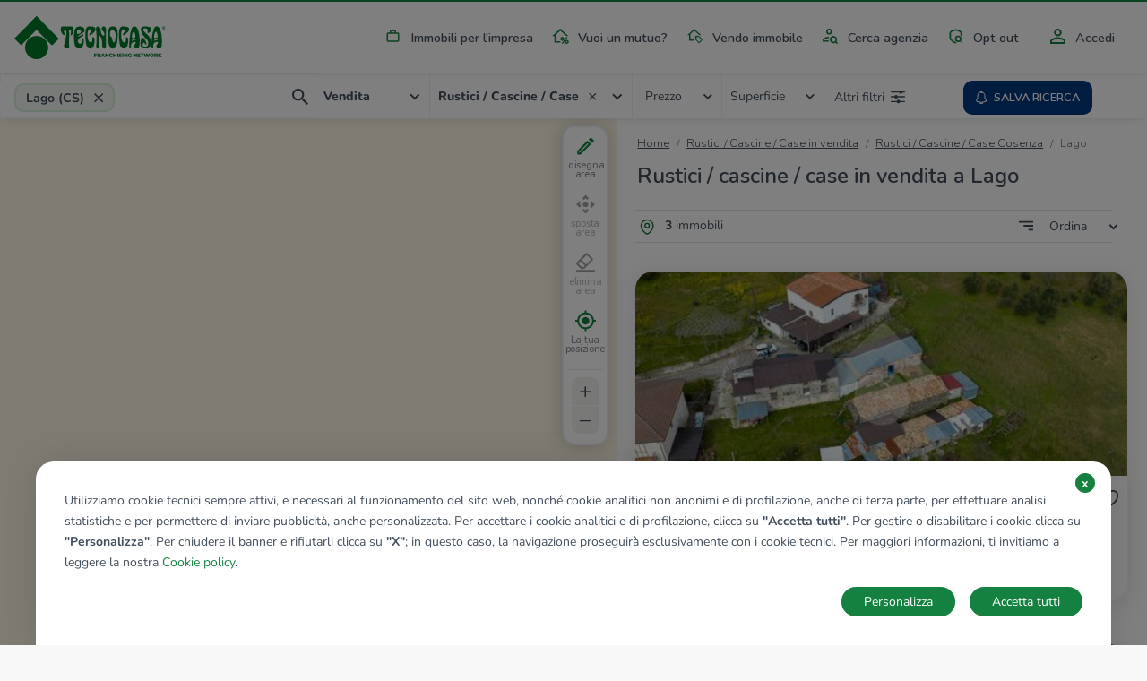

--- FILE ---
content_type: text/html; charset=UTF-8
request_url: https://www.tecnocasa.it/annunci/rustici-cascine-case/calabria/cosenza/lago.html
body_size: 9975
content:
<!DOCTYPE html>
    <html lang="it-it">
    <head>
        <meta charset="utf-8">
        <meta name="viewport" content="width=device-width, initial-scale=1.0, maximum-scale=5.1">
        <meta name="csrf-token" content="Jp4ZyI126J5lctsWz5g1vIZiFtQDMnOqLa6fPGrQ">

                    <title>Rustici / cascine / case  in vendita a Lago - Tecnocasa.it</title>

<meta name="description" content="Rustici / cascine / case  in vendita a Lago: scopri subito i numerosi annunci di rustici / cascine / case  in vendita a Lago proposti da Tecnocasa.it!" />

    <meta name="google-site-verification" content="MKautx_6-Jv0E6VAs8uJPkZG1wLRejHrW68L_yWI2Xo" />


<meta name="copyright" content=""/>
<meta name="author" content=""/>
<meta name="classification" content="General" />
<meta name="rating" content="General" />
<meta name="distribution" content="Global" />

    <meta name="robots" content="all,index,follow" />

    <link href="https://www.tecnocasa.it/annunci/rustici-cascine-case/calabria/cosenza/lago.html" rel="canonical" />

<meta name="revisit-after" content="3 days" />

<!-- FB -->
<meta property='og:url' content="https://www.tecnocasa.it/annunci/rustici-cascine-case/calabria/cosenza/lago.html" />
<meta property='og:type' content="website" />
<meta property='og:title' content="Rustici / cascine / case  in vendita a Lago " />
<meta property='og:description' content="Rustici / cascine / case  in vendita a Lago: scopri subito i numerosi annunci di rustici / cascine / case  in vendita a Lago proposti da Tecnocasa.it!"/>
<meta property='og:image' content="https://www.tecnocasa.it/img/home-hero/it/tecnocasa/residential/desktop_1.jpg" />


        
        <link rel="shortcut icon" href="/favicon_tecnocasa.ico">

        <link rel="dns-prefetch" href="https://www.tecnocasa.it/">
        <link rel="dns-prefetch" href="//www.google-analytics.com">
        <link rel="dns-prefetch" href="//www.googletagmanager.com">

        <link rel="preconnect" href="https://cdn-tecnocasa.medialabtc.it/tecnocasa-immagini/">
        <link rel="preconnect" href="https://sentry.medialabtc.it">

        <link rel="preconnect" href="https://maps.medialabtc.it">
        <link rel="dns-prefetch" href="//connect.facebook.net">


        <!-- Styles -->

        <link rel="stylesheet" href="https://cookie-banner.medialabtc.it/style/tecnocasa.css?v=20211217125550">

        <link
            href="https://maps.medialabtc.it/css/2.0/bundle.css"
            rel="preload"
            as="style"
            onload="this.onload=null;this.rel='stylesheet'"
        >
        <noscript>
            <link rel="stylesheet" href="https://maps.medialabtc.it/css/2.0/bundle.css">
        </noscript>

        <link rel="stylesheet" href="/css/app.css?id=b07f7c9dd3b8d4d4349a">

                                
                    <script src="https://ws-statistiche.tecnocasa.com/index.bundle.js" async defer></script>
        </head>

    <body class="tecnocasa country-it estates-index-city ">
        <script>
        let dataLayer = [];
    </script>

        <div id="app">
            <transition name="fade">
                <div id="hide-overlay" class="hide-overlay" v-if="! ready"></div>
            </transition>

            <div class="app-container" v-if="ready">
                <div class="main-content" :class="{ 'modal-open': modal_is_open }">
                                            <main-menu :config_header="{&quot;menu&quot;:[{&quot;class&quot;:&quot;industrial&quot;,&quot;href&quot;:{&quot;route&quot;:&quot;home.industrial&quot;},&quot;ico&quot;:&quot;industrial&quot;,&quot;title&quot;:&quot;industrial&quot;},{&quot;class&quot;:&quot;mortgages&quot;,&quot;href&quot;:{&quot;url&quot;:&quot;https:\/\/www.kiron.it\/il-tuo-mutuo-senza-preoccupazioni&quot;},&quot;ico&quot;:&quot;mortgages&quot;,&quot;title&quot;:&quot;mortgages&quot;,&quot;target&quot;:&quot;_blank&quot;},{&quot;href&quot;:{&quot;route&quot;:&quot;sell_estate.index&quot;,&quot;parameters&quot;:{&quot;contract&quot;:&quot;vendo&quot;}},&quot;ico&quot;:&quot;vender-casa&quot;,&quot;title&quot;:&quot;sell_estate&quot;},{&quot;href&quot;:{&quot;route&quot;:&quot;agencies.home&quot;},&quot;ico&quot;:&quot;agency&quot;,&quot;title&quot;:&quot;agency_search&quot;},{&quot;href&quot;:{&quot;route&quot;:&quot;opt_out.index&quot;},&quot;ico&quot;:&quot;security&quot;,&quot;title&quot;:&quot;opt_out&quot;}],&quot;menu-auth&quot;:[{&quot;class&quot;:&quot;account&quot;,&quot;href&quot;:{&quot;trans&quot;:&quot;bottom_menu.user_area_routes.profile&quot;},&quot;ico&quot;:&quot;account&quot;,&quot;title&quot;:&quot;account&quot;},{&quot;class&quot;:&quot;searches&quot;,&quot;href&quot;:{&quot;trans&quot;:&quot;bottom_menu.user_area_routes.saved_searches&quot;},&quot;ico&quot;:&quot;searches&quot;,&quot;title&quot;:&quot;searches&quot;,&quot;target&quot;:&quot;_blank&quot;},{&quot;class&quot;:&quot;favorites&quot;,&quot;href&quot;:{&quot;trans&quot;:&quot;bottom_menu.user_area_routes.saved_estates&quot;},&quot;ico&quot;:&quot;favorites&quot;,&quot;title&quot;:&quot;favorites&quot;},{&quot;class&quot;:&quot;hiddens&quot;,&quot;href&quot;:{&quot;trans&quot;:&quot;bottom_menu.user_area_routes.hidden_estates&quot;},&quot;ico&quot;:&quot;hiddens&quot;,&quot;title&quot;:&quot;hiddens&quot;}]}">
    <template slot="home_link" slot-scope="props">
        
                    <a class="navbar-brand" href="/">
                <img
                    class="navbar-logo"
                    :src="props.logoUri"
                    alt="tecnocasa"
                    height="60"
                    
                >
            </a>
        
        <ul class="navbar-nav list-inline float-right menu-desk">
            <!--  -->
                                                <li class="list-inline-item nav-item industrial">
                        <a
                            class="nav-link industrial"
                            href="https://www.tecnocasa.it/annunci+commerciali.html"
                            
                        >
                            <masked-image src="/img/icons/industrial.svg"></masked-image>
                            Immobili per l&#039;impresa
                        </a>
                    </li>
                                                                <li class="list-inline-item nav-item mortgages">
                        <a
                            class="nav-link mortgages"
                            href="https://www.kiron.it/il-tuo-mutuo-senza-preoccupazioni"
                            target=&quot;_blank&quot;
                        >
                            <masked-image src="/img/icons/mortgages.svg"></masked-image>
                            Vuoi un mutuo?
                        </a>
                    </li>
                                                                <li class="list-inline-item nav-item ">
                        <a
                            class="nav-link vender-casa"
                            href="https://www.tecnocasa.it/vendo-immobile.html"
                            
                        >
                            <masked-image src="/img/icons/vender-casa.svg"></masked-image>
                            Vendo immobile
                        </a>
                    </li>
                                                                <li class="list-inline-item nav-item ">
                        <a
                            class="nav-link agency"
                            href="https://www.tecnocasa.it/agenzie.html"
                            
                        >
                            <masked-image src="/img/icons/agency.svg"></masked-image>
                            Cerca agenzia
                        </a>
                    </li>
                                                                <li class="list-inline-item nav-item ">
                        <a
                            class="nav-link security"
                            href="https://www.tecnocasa.it/opt-out.html"
                            
                        >
                            <masked-image src="/img/icons/security.svg"></masked-image>
                            Opt out
                        </a>
                    </li>
                            
                            <li class="list-inline-item nav-item accedi">
                                            <a
                            class="nav-link"
                            href="#"
                            @click.prevent="openLoginModal"
                        >
                            <masked-image src="/img/icons/accedi.svg"></masked-image>
                            Accedi
                        </a>
                                    </li>
                    </ul>
    </template>

    <template v-slot:links>
        <ul class="navbar-nav mr-auto">
            <li class="nav-item active d-flex align-items-center">
                <masked-image src="/img/icons/sector/res.svg" height="21" width="30"></masked-image>
                <a class="nav-link align-items-center flex-grow-1" href="https://www.tecnocasa.it">
                    Home
                    <img src="/img/icons/angle-right.svg" alt="" width="6" height="9">
                </a>
            </li>
                            
                                    <li class="nav-item active  d-flex align-items-center">
                        <masked-image src="/img/icons/industrial.svg" height="21" width="30"></masked-image>
                        <a
                            class="nav-link align-items-center flex-grow-1"
                            href="https://www.tecnocasa.it/annunci+commerciali.html"
                            
                        >
                            Immobili per l&#039;impresa
                            <img src="/img/icons/angle-right.svg" alt="" width="6" height="9">
                        </a>
                    </li>
                                            
                                    <li class="nav-item active  d-flex align-items-center">
                        <masked-image src="/img/icons/mortgages.svg" height="21" width="30"></masked-image>
                        <a
                            class="nav-link align-items-center flex-grow-1"
                            href="https://www.kiron.it/il-tuo-mutuo-senza-preoccupazioni"
                            target=&quot;_blank&quot;
                        >
                            Vuoi un mutuo?
                            <img src="/img/icons/angle-right.svg" alt="" width="6" height="9">
                        </a>
                    </li>
                                            
                                    <li class="nav-item active  d-flex align-items-center">
                        <masked-image src="/img/icons/vender-casa.svg" height="21" width="30"></masked-image>
                        <a
                            class="nav-link align-items-center flex-grow-1"
                            href="https://www.tecnocasa.it/vendo-immobile.html"
                            
                        >
                            Vendo immobile
                            <img src="/img/icons/angle-right.svg" alt="" width="6" height="9">
                        </a>
                    </li>
                                            
                                    <li class="nav-item active  d-flex align-items-center">
                        <masked-image src="/img/icons/agency.svg" height="21" width="30"></masked-image>
                        <a
                            class="nav-link align-items-center flex-grow-1"
                            href="https://www.tecnocasa.it/agenzie.html"
                            
                        >
                            Cerca agenzia
                            <img src="/img/icons/angle-right.svg" alt="" width="6" height="9">
                        </a>
                    </li>
                                            
                                    <li class="nav-item active  d-flex align-items-center">
                        <masked-image src="/img/icons/security.svg" height="21" width="30"></masked-image>
                        <a
                            class="nav-link align-items-center flex-grow-1"
                            href="https://www.tecnocasa.it/opt-out.html"
                            
                        >
                            Opt out
                            <img src="/img/icons/angle-right.svg" alt="" width="6" height="9">
                        </a>
                    </li>
                            
                            <li class="nav-item accedi d-flex align-items-center">
                                            <masked-image src="/img/icons/accedi.svg" height="30" width="16"></masked-image>
                        <a
                            class="nav-link align-items-center flex-grow-1"
                            href="#"
                            @click.prevent="openLoginModal"
                        >
                            Accedi
                            <img src="/img/icons/angle-right.svg" alt=""width="6" height="9">
                        </a>
                                    </li>

                                    </ul>
    </template>
</main-menu>
                    
                        <estates-index
                                :config="{&quot;accurate&quot;:true,&quot;agency&quot;:{&quot;res&quot;:1,&quot;ind&quot;:1},&quot;districts_count&quot;:false,&quot;districts_map&quot;:false,&quot;districts_show&quot;:false,&quot;districts&quot;:&quot;zona&quot;,&quot;filters&quot;:{&quot;air_conditioning&quot;:1,&quot;balcony&quot;:1,&quot;bathrooms&quot;:1,&quot;energy_class&quot;:1,&quot;furnitured&quot;:1,&quot;garage&quot;:1,&quot;garden&quot;:1,&quot;heating&quot;:1,&quot;other&quot;:{&quot;concierge&quot;:1,&quot;lift&quot;:1,&quot;virtual_tour&quot;:1},&quot;property_type&quot;:1,&quot;rooms&quot;:1,&quot;status&quot;:1},&quot;mode&quot;:&quot;autocomplete&quot;,&quot;price_list&quot;:[&quot;5.000&quot;,&quot;10.000&quot;,&quot;15.000&quot;,&quot;20.000&quot;,&quot;25.000&quot;,&quot;30.000&quot;,&quot;35.000&quot;,&quot;40.000&quot;,&quot;45.000&quot;,&quot;50.000&quot;,&quot;60.000&quot;,&quot;70.000&quot;,&quot;80.000&quot;,&quot;90.000&quot;,&quot;100.000&quot;,&quot;120.000&quot;,&quot;140.000&quot;,&quot;160.000&quot;,&quot;180.000&quot;,&quot;200.000&quot;,&quot;220.000&quot;,&quot;240.000&quot;,&quot;260.000&quot;,&quot;280.000&quot;,&quot;300.000&quot;,&quot;320.000&quot;,&quot;340.000&quot;,&quot;360.000&quot;,&quot;380.000&quot;,&quot;400.000&quot;,&quot;450.000&quot;,&quot;500.000&quot;,&quot;550.000&quot;,&quot;600.000&quot;,&quot;650.000&quot;,&quot;700.000&quot;,&quot;750.000&quot;,&quot;800.000&quot;,&quot;850.000&quot;,&quot;900.000&quot;,&quot;950.000&quot;,&quot;1.000.000&quot;,&quot;1.500.000&quot;,&quot;2.000.000&quot;,&quot;2.500.000&quot;,&quot;3.000.000&quot;,&quot;3.500.000&quot;,&quot;4.000.000&quot;,&quot;4.500.000&quot;,&quot;5.000.000&quot;],&quot;section&quot;:{&quot;res&quot;:1,&quot;ind&quot;:1,&quot;can&quot;:1},&quot;select&quot;:[&quot;province&quot;,&quot;city&quot;,&quot;district&quot;],&quot;surface_list&quot;:[&quot;20&quot;,&quot;40&quot;,&quot;60&quot;,&quot;80&quot;,&quot;100&quot;,&quot;120&quot;,&quot;140&quot;,&quot;160&quot;,&quot;180&quot;,&quot;200&quot;,&quot;250&quot;,&quot;300&quot;,&quot;350&quot;,&quot;400&quot;,&quot;500&quot;,&quot;600&quot;,&quot;700&quot;,&quot;800&quot;,&quot;900&quot;,&quot;1.000&quot;],&quot;tab&quot;:{&quot;sale&quot;:1,&quot;rent&quot;:1,&quot;evaluation&quot;:1,&quot;industrial&quot;:0},&quot;sort_filters&quot;:[{&quot;key&quot;:&quot;recent&quot;,&quot;value&quot;:&quot;Aggiornamento|DESC&quot;},{&quot;key&quot;:&quot;price_updated&quot;,&quot;value&quot;:&quot;immobileRibassato|DESC&quot;},{&quot;key&quot;:&quot;price_desc&quot;,&quot;value&quot;:&quot;Prezzo|DESC&quot;},{&quot;key&quot;:&quot;price_asc&quot;,&quot;value&quot;:&quot;Prezzo|ASC&quot;},{&quot;key&quot;:&quot;rooms_desc&quot;,&quot;value&quot;:&quot;Camere|DESC&quot;},{&quot;key&quot;:&quot;rooms_asc&quot;,&quot;value&quot;:&quot;Camere|ASC&quot;},{&quot;key&quot;:&quot;sq_desc&quot;,&quot;value&quot;:&quot;MQ|DESC&quot;},{&quot;key&quot;:&quot;sq_asc&quot;,&quot;value&quot;:&quot;MQ|ASC&quot;}],&quot;unit&quot;:{&quot;price&quot;:&quot;\u20ac&quot;,&quot;surface&quot;:&quot;Mq&quot;},&quot;agencies_advertising&quot;:0}"
        :config_map="{&quot;fill_opacity&quot;:0.44,&quot;geo&quot;:[&quot;province&quot;,&quot;city&quot;,&quot;district&quot;],&quot;inside_color&quot;:&quot;#078c33&quot;,&quot;map_drawable&quot;:true,&quot;outside_color&quot;:&quot;#00d054&quot;,&quot;search_map&quot;:true,&quot;update_list&quot;:1,&quot;update_list_button&quot;:0}"
        :estates="[{&quot;ad_type&quot;:&quot;estate&quot;,&quot;id&quot;:60730358,&quot;agency&quot;:{&quot;id&quot;:&quot;cshs4&quot;},&quot;bathrooms&quot;:&quot;2 bagni&quot;,&quot;best_offer&quot;:false,&quot;country&quot;:&quot;it&quot;,&quot;detail_url&quot;:&quot;https:\/\/www.tecnocasa.it\/vendita\/rustici-cascine-case\/cosenza\/lago\/60730358.html&quot;,&quot;discount&quot;:&quot;\u20ac 50.000&quot;,&quot;discount_percentage&quot;:&quot;%&quot;,&quot;exclusive&quot;:false,&quot;images&quot;:[{&quot;id&quot;:51474071,&quot;order&quot;:1,&quot;url&quot;:{&quot;gallery_preview&quot;:&quot;https:\/\/cdn-media.medialabtc.it\/it\/agencies\/cshs4\/estates\/60730358\/images\/51474071\/gallery_preview.jpeg&quot;,&quot;gallery_media&quot;:&quot;https:\/\/cdn-media.medialabtc.it\/it\/agencies\/cshs4\/estates\/60730358\/images\/51474071\/gallery_media.jpeg&quot;,&quot;detail&quot;:&quot;https:\/\/cdn-media.medialabtc.it\/it\/agencies\/cshs4\/estates\/60730358\/images\/51474071\/detail.jpeg&quot;,&quot;detail_preview&quot;:&quot;https:\/\/cdn-media.medialabtc.it\/it\/agencies\/cshs4\/estates\/60730358\/images\/51474071\/detail_preview.jpeg&quot;,&quot;card&quot;:&quot;https:\/\/cdn-media.medialabtc.it\/it\/agencies\/cshs4\/estates\/60730358\/images\/51474071\/card.jpeg&quot;,&quot;gallery&quot;:&quot;https:\/\/cdn-media.medialabtc.it\/it\/agencies\/cshs4\/estates\/60730358\/images\/51474071\/gallery.jpeg&quot;}}],&quot;is_discounted&quot;:false,&quot;is_hidden&quot;:null,&quot;is_saved&quot;:0,&quot;surface&quot;:&quot;200 Mq&quot;,&quot;previous_price&quot;:&quot;\u20ac 199.000&quot;,&quot;price&quot;:&quot;\u20ac 149.000&quot;,&quot;price_alternative&quot;:null,&quot;rooms_short&quot;:&quot;4 locali&quot;,&quot;rooms&quot;:&quot;4 locali&quot;,&quot;subtitle&quot;:&quot;Lago, Contrada Greci&quot;,&quot;title&quot;:&quot;Casa indipendente in vendita&quot;,&quot;top&quot;:false,&quot;virtual_tour&quot;:null},{&quot;ad_type&quot;:&quot;estate&quot;,&quot;id&quot;:60922744,&quot;agency&quot;:{&quot;id&quot;:&quot;cshs4&quot;},&quot;bathrooms&quot;:&quot;2 bagni&quot;,&quot;best_offer&quot;:false,&quot;country&quot;:&quot;it&quot;,&quot;detail_url&quot;:&quot;https:\/\/www.tecnocasa.it\/vendita\/rustici-cascine-case\/cosenza\/lago\/60922744.html&quot;,&quot;discount&quot;:null,&quot;discount_percentage&quot;:&quot;%&quot;,&quot;exclusive&quot;:false,&quot;images&quot;:[{&quot;id&quot;:56508414,&quot;order&quot;:1,&quot;url&quot;:{&quot;gallery_preview&quot;:&quot;https:\/\/cdn-media.medialabtc.it\/it\/agencies\/cshs4\/estates\/60922744\/images\/56508414\/gallery_preview.jpeg&quot;,&quot;gallery_media&quot;:&quot;https:\/\/cdn-media.medialabtc.it\/it\/agencies\/cshs4\/estates\/60922744\/images\/56508414\/gallery_media.jpeg&quot;,&quot;detail&quot;:&quot;https:\/\/cdn-media.medialabtc.it\/it\/agencies\/cshs4\/estates\/60922744\/images\/56508414\/detail.jpeg&quot;,&quot;detail_preview&quot;:&quot;https:\/\/cdn-media.medialabtc.it\/it\/agencies\/cshs4\/estates\/60922744\/images\/56508414\/detail_preview.jpeg&quot;,&quot;card&quot;:&quot;https:\/\/cdn-media.medialabtc.it\/it\/agencies\/cshs4\/estates\/60922744\/images\/56508414\/card.jpeg&quot;,&quot;gallery&quot;:&quot;https:\/\/cdn-media.medialabtc.it\/it\/agencies\/cshs4\/estates\/60922744\/images\/56508414\/gallery.jpeg&quot;}}],&quot;is_discounted&quot;:false,&quot;is_hidden&quot;:null,&quot;is_saved&quot;:0,&quot;surface&quot;:&quot;200 Mq&quot;,&quot;previous_price&quot;:null,&quot;price&quot;:&quot;\u20ac 69.000&quot;,&quot;price_alternative&quot;:null,&quot;rooms_short&quot;:&quot;4 locali&quot;,&quot;rooms&quot;:&quot;4 locali&quot;,&quot;subtitle&quot;:&quot;Lago, Contrada Greci&quot;,&quot;title&quot;:&quot;Casa indipendente in vendita&quot;,&quot;top&quot;:false,&quot;virtual_tour&quot;:null},{&quot;ad_type&quot;:&quot;estate&quot;,&quot;id&quot;:60800683,&quot;agency&quot;:{&quot;id&quot;:&quot;cshs4&quot;},&quot;bathrooms&quot;:&quot;1 bagno&quot;,&quot;best_offer&quot;:false,&quot;country&quot;:&quot;it&quot;,&quot;detail_url&quot;:&quot;https:\/\/www.tecnocasa.it\/vendita\/rustici-cascine-case\/cosenza\/lago\/60800683.html&quot;,&quot;discount&quot;:null,&quot;discount_percentage&quot;:&quot;%&quot;,&quot;exclusive&quot;:false,&quot;images&quot;:[{&quot;id&quot;:53288650,&quot;order&quot;:1,&quot;url&quot;:{&quot;gallery_preview&quot;:&quot;https:\/\/cdn-media.medialabtc.it\/it\/agencies\/cshs4\/estates\/60800683\/images\/53288650\/gallery_preview.jpeg&quot;,&quot;gallery_media&quot;:&quot;https:\/\/cdn-media.medialabtc.it\/it\/agencies\/cshs4\/estates\/60800683\/images\/53288650\/gallery_media.jpeg&quot;,&quot;detail&quot;:&quot;https:\/\/cdn-media.medialabtc.it\/it\/agencies\/cshs4\/estates\/60800683\/images\/53288650\/detail.jpeg&quot;,&quot;detail_preview&quot;:&quot;https:\/\/cdn-media.medialabtc.it\/it\/agencies\/cshs4\/estates\/60800683\/images\/53288650\/detail_preview.jpeg&quot;,&quot;card&quot;:&quot;https:\/\/cdn-media.medialabtc.it\/it\/agencies\/cshs4\/estates\/60800683\/images\/53288650\/card.jpeg&quot;,&quot;gallery&quot;:&quot;https:\/\/cdn-media.medialabtc.it\/it\/agencies\/cshs4\/estates\/60800683\/images\/53288650\/gallery.jpeg&quot;}}],&quot;is_discounted&quot;:false,&quot;is_hidden&quot;:null,&quot;is_saved&quot;:0,&quot;surface&quot;:&quot;200 Mq&quot;,&quot;previous_price&quot;:null,&quot;price&quot;:&quot;\u20ac 59.000&quot;,&quot;price_alternative&quot;:null,&quot;rooms_short&quot;:&quot;5 locali&quot;,&quot;rooms&quot;:&quot;5 locali&quot;,&quot;subtitle&quot;:&quot;Lago, Via Pantano&quot;,&quot;title&quot;:&quot;Casa di corte in vendita&quot;,&quot;top&quot;:false,&quot;virtual_tour&quot;:null}]"
                :geo-data="{&quot;city_id&quot;:73800363512406,&quot;city_latitude&quot;:39.1671,&quot;city_longitude&quot;:16.1497,&quot;city_slug&quot;:&quot;lago&quot;,&quot;city_tel_prefix&quot;:&quot;0982&quot;,&quot;city_title&quot;:&quot;Lago&quot;,&quot;comuneKeyUrlEN&quot;:&quot;lago&quot;,&quot;comuneKeyUrlES&quot;:&quot;lago&quot;,&quot;comuneKeyUrlIT&quot;:&quot;lago&quot;,&quot;comuneNomeEN&quot;:&quot;Lago&quot;,&quot;comuneNomeES&quot;:&quot;Lago&quot;,&quot;comuneNomeIT&quot;:&quot;Lago&quot;,&quot;country&quot;:&quot;IT&quot;,&quot;has_districts&quot;:false,&quot;province_id&quot;:&quot;CS&quot;,&quot;province_slug&quot;:&quot;cosenza&quot;,&quot;province_title&quot;:&quot;Cosenza&quot;,&quot;region_code&quot;:&quot;cal&quot;,&quot;region_slug&quot;:&quot;calabria&quot;,&quot;region_title&quot;:&quot;Calabria&quot;}"
        :map-center="[16.1497,39.1671]"
        :pagination="{&quot;current_page&quot;:1,&quot;total_pages&quot;:1,&quot;items_per_page&quot;:15,&quot;total_items&quot;:3,&quot;url&quot;:&quot;https:\/\/www.tecnocasa.it\/annunci\/rustici-cascine-case\/calabria\/cosenza\/lago.html&quot;,&quot;pages_uri&quot;:{&quot;1&quot;:&quot;&quot;},&quot;first_page_uri&quot;:&quot;&quot;,&quot;last_page_uri&quot;:&quot;\/pag-1&quot;}"
        :search="{&quot;cardinal&quot;:null,&quot;city&quot;:73800363512406,&quot;cities&quot;:null,&quot;contract&quot;:&quot;acquis&quot;,&quot;districts&quot;:null,&quot;placeholder&quot;:&quot;Lago (CS)&quot;,&quot;province&quot;:&quot;CS&quot;,&quot;quarters&quot;:null,&quot;region&quot;:&quot;cal&quot;,&quot;sector&quot;:&quot;res&quot;,&quot;type&quot;:&quot;cas&quot;}"
        section="estate"
        :types-list="[{&quot;id&quot;:&quot;app&quot;,&quot;name&quot;:&quot;Appartamenti&quot;},{&quot;id&quot;:&quot;vil&quot;,&quot;name&quot;:&quot;Ville&quot;},{&quot;id&quot;:&quot;cas&quot;,&quot;name&quot;:&quot;Rustici \/ cascine \/ case&quot;},{&quot;id&quot;:&quot;box&quot;,&quot;name&quot;:&quot;Box \/ posti auto&quot;},{&quot;id&quot;:&quot;ter&quot;,&quot;name&quot;:&quot;Terreno&quot;}]"         :save-search-disable="false"
    >
        <template slot="breadcrumb">
            <div class="container fix-container">
    <div class="breadcrumb-container">
        <nav aria-label="breadcrumb">
        
            <ul class="breadcrumb pl-0">
                                    <li class="breadcrumb-item ">
                                                    <a href="https://www.tecnocasa.it">
                                                Home
                                                    </a>
                                            </li>
                                    <li class="breadcrumb-item ">
                                                    <a href="https://www.tecnocasa.it/vendita-rustici-casali/cosenza-provincia/comuni.html">
                                                Rustici / Cascine / Case in vendita
                                                    </a>
                                            </li>
                                    <li class="breadcrumb-item ">
                                                    <a href="https://www.tecnocasa.it/annunci/rustici-cascine-case/calabria/cosenza.html">
                                                Rustici / Cascine / Case Cosenza
                                                    </a>
                                            </li>
                                    <li class="breadcrumb-item active">
                                                Lago
                                            </li>
                
            </ul>
        </nav>

    </div>
</div>
        </template>

        <template slot="title">
            <h1 class="estates-list-title">
                Rustici / cascine / case in vendita a Lago 
            </h1>
        </template>

        <template slot="districts-list">
                    </template>

        <template slot="quarters-list">
                    </template>

        <template slot="estates-list-heading">
            <strong>3</strong> immobili
        </template>

        <template slot="estate-cards">
                                                <estate-card
                        :estate="{&quot;ad_type&quot;:&quot;estate&quot;,&quot;id&quot;:60730358,&quot;agency&quot;:{&quot;id&quot;:&quot;cshs4&quot;},&quot;bathrooms&quot;:&quot;2 bagni&quot;,&quot;best_offer&quot;:false,&quot;country&quot;:&quot;it&quot;,&quot;detail_url&quot;:&quot;https:\/\/www.tecnocasa.it\/vendita\/rustici-cascine-case\/cosenza\/lago\/60730358.html&quot;,&quot;discount&quot;:&quot;\u20ac 50.000&quot;,&quot;discount_percentage&quot;:&quot;%&quot;,&quot;exclusive&quot;:false,&quot;images&quot;:[{&quot;id&quot;:51474071,&quot;order&quot;:1,&quot;url&quot;:{&quot;gallery_preview&quot;:&quot;https:\/\/cdn-media.medialabtc.it\/it\/agencies\/cshs4\/estates\/60730358\/images\/51474071\/gallery_preview.jpeg&quot;,&quot;gallery_media&quot;:&quot;https:\/\/cdn-media.medialabtc.it\/it\/agencies\/cshs4\/estates\/60730358\/images\/51474071\/gallery_media.jpeg&quot;,&quot;detail&quot;:&quot;https:\/\/cdn-media.medialabtc.it\/it\/agencies\/cshs4\/estates\/60730358\/images\/51474071\/detail.jpeg&quot;,&quot;detail_preview&quot;:&quot;https:\/\/cdn-media.medialabtc.it\/it\/agencies\/cshs4\/estates\/60730358\/images\/51474071\/detail_preview.jpeg&quot;,&quot;card&quot;:&quot;https:\/\/cdn-media.medialabtc.it\/it\/agencies\/cshs4\/estates\/60730358\/images\/51474071\/card.jpeg&quot;,&quot;gallery&quot;:&quot;https:\/\/cdn-media.medialabtc.it\/it\/agencies\/cshs4\/estates\/60730358\/images\/51474071\/gallery.jpeg&quot;}}],&quot;is_discounted&quot;:false,&quot;is_hidden&quot;:null,&quot;is_saved&quot;:0,&quot;surface&quot;:&quot;200 Mq&quot;,&quot;previous_price&quot;:&quot;\u20ac 199.000&quot;,&quot;price&quot;:&quot;\u20ac 149.000&quot;,&quot;price_alternative&quot;:null,&quot;rooms_short&quot;:&quot;4 locali&quot;,&quot;rooms&quot;:&quot;4 locali&quot;,&quot;subtitle&quot;:&quot;Lago, Contrada Greci&quot;,&quot;title&quot;:&quot;Casa indipendente in vendita&quot;,&quot;top&quot;:false,&quot;virtual_tour&quot;:null}"
                        :highlight="true"
                        origin="index"
                    >
                        <template slot="estate-price">
                            € 149.000
                        </template>

                        
                        <template slot="estate-title">
                            Casa indipendente in vendita
                        </template>

                        <template slot="estate-subtitle">
                            Lago, Contrada Greci
                        </template>

                        <template slot="estate-rooms">
                            4 locali
                        </template>

                        <template slot="estate-surface">
                            200 Mq
                        </template>

                        <template slot="estate-bathrooms">
                            2 bagni
                        </template>

                        
                        
                    </estate-card>

                                                        <estate-card
                        :estate="{&quot;ad_type&quot;:&quot;estate&quot;,&quot;id&quot;:60922744,&quot;agency&quot;:{&quot;id&quot;:&quot;cshs4&quot;},&quot;bathrooms&quot;:&quot;2 bagni&quot;,&quot;best_offer&quot;:false,&quot;country&quot;:&quot;it&quot;,&quot;detail_url&quot;:&quot;https:\/\/www.tecnocasa.it\/vendita\/rustici-cascine-case\/cosenza\/lago\/60922744.html&quot;,&quot;discount&quot;:null,&quot;discount_percentage&quot;:&quot;%&quot;,&quot;exclusive&quot;:false,&quot;images&quot;:[{&quot;id&quot;:56508414,&quot;order&quot;:1,&quot;url&quot;:{&quot;gallery_preview&quot;:&quot;https:\/\/cdn-media.medialabtc.it\/it\/agencies\/cshs4\/estates\/60922744\/images\/56508414\/gallery_preview.jpeg&quot;,&quot;gallery_media&quot;:&quot;https:\/\/cdn-media.medialabtc.it\/it\/agencies\/cshs4\/estates\/60922744\/images\/56508414\/gallery_media.jpeg&quot;,&quot;detail&quot;:&quot;https:\/\/cdn-media.medialabtc.it\/it\/agencies\/cshs4\/estates\/60922744\/images\/56508414\/detail.jpeg&quot;,&quot;detail_preview&quot;:&quot;https:\/\/cdn-media.medialabtc.it\/it\/agencies\/cshs4\/estates\/60922744\/images\/56508414\/detail_preview.jpeg&quot;,&quot;card&quot;:&quot;https:\/\/cdn-media.medialabtc.it\/it\/agencies\/cshs4\/estates\/60922744\/images\/56508414\/card.jpeg&quot;,&quot;gallery&quot;:&quot;https:\/\/cdn-media.medialabtc.it\/it\/agencies\/cshs4\/estates\/60922744\/images\/56508414\/gallery.jpeg&quot;}}],&quot;is_discounted&quot;:false,&quot;is_hidden&quot;:null,&quot;is_saved&quot;:0,&quot;surface&quot;:&quot;200 Mq&quot;,&quot;previous_price&quot;:null,&quot;price&quot;:&quot;\u20ac 69.000&quot;,&quot;price_alternative&quot;:null,&quot;rooms_short&quot;:&quot;4 locali&quot;,&quot;rooms&quot;:&quot;4 locali&quot;,&quot;subtitle&quot;:&quot;Lago, Contrada Greci&quot;,&quot;title&quot;:&quot;Casa indipendente in vendita&quot;,&quot;top&quot;:false,&quot;virtual_tour&quot;:null}"
                        :highlight="true"
                        origin="index"
                    >
                        <template slot="estate-price">
                            € 69.000
                        </template>

                        
                        <template slot="estate-title">
                            Casa indipendente in vendita
                        </template>

                        <template slot="estate-subtitle">
                            Lago, Contrada Greci
                        </template>

                        <template slot="estate-rooms">
                            4 locali
                        </template>

                        <template slot="estate-surface">
                            200 Mq
                        </template>

                        <template slot="estate-bathrooms">
                            2 bagni
                        </template>

                        
                        
                    </estate-card>

                                                        <estate-card
                        :estate="{&quot;ad_type&quot;:&quot;estate&quot;,&quot;id&quot;:60800683,&quot;agency&quot;:{&quot;id&quot;:&quot;cshs4&quot;},&quot;bathrooms&quot;:&quot;1 bagno&quot;,&quot;best_offer&quot;:false,&quot;country&quot;:&quot;it&quot;,&quot;detail_url&quot;:&quot;https:\/\/www.tecnocasa.it\/vendita\/rustici-cascine-case\/cosenza\/lago\/60800683.html&quot;,&quot;discount&quot;:null,&quot;discount_percentage&quot;:&quot;%&quot;,&quot;exclusive&quot;:false,&quot;images&quot;:[{&quot;id&quot;:53288650,&quot;order&quot;:1,&quot;url&quot;:{&quot;gallery_preview&quot;:&quot;https:\/\/cdn-media.medialabtc.it\/it\/agencies\/cshs4\/estates\/60800683\/images\/53288650\/gallery_preview.jpeg&quot;,&quot;gallery_media&quot;:&quot;https:\/\/cdn-media.medialabtc.it\/it\/agencies\/cshs4\/estates\/60800683\/images\/53288650\/gallery_media.jpeg&quot;,&quot;detail&quot;:&quot;https:\/\/cdn-media.medialabtc.it\/it\/agencies\/cshs4\/estates\/60800683\/images\/53288650\/detail.jpeg&quot;,&quot;detail_preview&quot;:&quot;https:\/\/cdn-media.medialabtc.it\/it\/agencies\/cshs4\/estates\/60800683\/images\/53288650\/detail_preview.jpeg&quot;,&quot;card&quot;:&quot;https:\/\/cdn-media.medialabtc.it\/it\/agencies\/cshs4\/estates\/60800683\/images\/53288650\/card.jpeg&quot;,&quot;gallery&quot;:&quot;https:\/\/cdn-media.medialabtc.it\/it\/agencies\/cshs4\/estates\/60800683\/images\/53288650\/gallery.jpeg&quot;}}],&quot;is_discounted&quot;:false,&quot;is_hidden&quot;:null,&quot;is_saved&quot;:0,&quot;surface&quot;:&quot;200 Mq&quot;,&quot;previous_price&quot;:null,&quot;price&quot;:&quot;\u20ac 59.000&quot;,&quot;price_alternative&quot;:null,&quot;rooms_short&quot;:&quot;5 locali&quot;,&quot;rooms&quot;:&quot;5 locali&quot;,&quot;subtitle&quot;:&quot;Lago, Via Pantano&quot;,&quot;title&quot;:&quot;Casa di corte in vendita&quot;,&quot;top&quot;:false,&quot;virtual_tour&quot;:null}"
                        :highlight="true"
                        origin="index"
                    >
                        <template slot="estate-price">
                            € 59.000
                        </template>

                        
                        <template slot="estate-title">
                            Casa di corte in vendita
                        </template>

                        <template slot="estate-subtitle">
                            Lago, Via Pantano
                        </template>

                        <template slot="estate-rooms">
                            5 locali
                        </template>

                        <template slot="estate-surface">
                            200 Mq
                        </template>

                        <template slot="estate-bathrooms">
                            1 bagno
                        </template>

                        
                        
                    </estate-card>

                                                        </template>

        <template slot="pagination">
                    </template>

        <template slot="seo-links">
                    </template>
    </estates-index>
                </div>
            </div>

                            <div class="footer">
    <div class="container-fluid">
        <div class="row">
            <div class="col-xs-12 col-lg-2">
                <div>
                    <img alt="Tecnocasa Group" src="/img/logo/tecnocasaGroup.svg" width="134" height="40">
                </div>

                                    <div class="social-desk mt-1">
                                                    <a rel="noopener" href="https://www.facebook.com/GruppoTecnocasa" target="_blank">
                                <img alt="facebook" src="/img/icons/facebook.svg" height="35" width="35">
                            </a>
                                                    <a rel="noopener" href="https://www.instagram.com/tecnocasa.group" target="_blank">
                                <img alt="instagram" src="/img/icons/instagram.svg" height="35" width="35">
                            </a>
                                                    <a rel="noopener" href="https://www.youtube.com/user/tecnocasafranchising" target="_blank">
                                <img alt="youtube" src="/img/icons/youtube.svg" height="35" width="35">
                            </a>
                                                    <a rel="noopener" href="https://www.linkedin.com/company/tecnocasa" target="_blank">
                                <img alt="linkedin" src="/img/icons/linkedin.svg" height="35" width="35">
                            </a>
                                                    <a rel="noopener" href="https://twitter.com/GroupTecnocasa" target="_blank">
                                <img alt="twitter" src="/img/icons/twitter.svg" height="35" width="35">
                            </a>
                                                    <a rel="noopener" href="https://whatsapp.com/channel/0029Vb3O8Yg1dAw31zA5c11v" target="_blank">
                                <img alt="whatsapp" src="/img/icons/whatsapp2.svg" height="35" width="35">
                            </a>
                                                    <a rel="noopener" href="https://www.threads.net/@tecnocasa.group?xmt=AQGzJ-rkfoTOe7NQTtppwTuo6_-gE3aw28IZ2rBzFvLEo0k" target="_blank">
                                <img alt="threads" src="/img/icons/threads.svg" height="35" width="35">
                            </a>
                                            </div>
                
                
                                    <div class="footer-links mt-1">
                        <ul>
                            <li>
                                <strong><a rel="noopener" href="https://news.tecnocasagroup.it/contatti" target="_blank">Sede Nazionale</a></strong>
                            </li>
                                                            <li>
                                    <a rel="noopener" href="https://www.tecnorete.it" target="_blank">tecnorete.it</a>
                                </li>
                                                            <li>
                                    <a rel="noopener" href="https://www.kiron.it" target="_blank">kiron.it</a>
                                </li>
                                                    </ul>
                    </div>
                            </div>

            <div class="col-xs-12 col-lg-3">
                <div class="footer-links">
                    <h4>
                        <img alt="company" src="/img/icons/company.svg" alt="Azienda" width="21" height="21">
                        Azienda
                    </h4>

                    <ul>
                                                    <li>
                                                                <a
                                    rel="noopener"
                                    href="https://www.tecnocasagroup.it/la-storia/"
                                    target=&quot;_blank&quot;
                                >
                                                                    Chi siamo
                                                                </a>
                                                            </li>
                                                    <li>
                                                                <a
                                    rel="noopener"
                                    href="https://www.tecnocasa.it/network-gruppo.html"
                                    
                                >
                                                                    Network del Gruppo
                                                                </a>
                                                            </li>
                                                    <li>
                                                                <a
                                    rel="noopener"
                                    href="https://www.tecnocasagroup.it/la-struttura/"
                                    target=&quot;_blank&quot;
                                >
                                                                    Struttura del Gruppo
                                                                </a>
                                                            </li>
                                                    <li>
                                                                <a
                                    rel="noopener"
                                    href="https://www.tecnocasagroup.com/dovesiamo/"
                                    target=&quot;_blank&quot;
                                >
                                                                    Nel mondo
                                                                </a>
                                                            </li>
                                                    <li>
                                                                <a
                                    rel="noopener"
                                    href="https://www.tecnocasa.it/lavora-con-noi.html"
                                    
                                >
                                                                    Lavora con noi
                                                                </a>
                                                            </li>
                                                    <li>
                                                                <a
                                    rel="noopener"
                                    href="https://www.tecnocasagroup.it/responsabilita-ambientale/"
                                    target=&quot;_blank&quot;
                                >
                                                                    Responsabilità ambientale
                                                                </a>
                                                            </li>
                                                    <li>
                                                                <a
                                    rel="noopener"
                                    href="https://www.tecnocasagroup.it/responsabilita-sociali/"
                                    target=&quot;_blank&quot;
                                >
                                                                    Responsabilità sociale 
                                                                </a>
                                                            </li>
                                            </ul>
                </div>
            </div>

            <div class="col-xs-12 col-lg-3">
                <div class="footer-links">
                    
                                            <h4>
                            <img alt="news" src="/img/icons/news.svg" alt="News"  width="18" height="16">
                            News
                        </h4>
                        <ul>
                            <li>
                                <a rel="noopener" href="https://news.tecnocasagroup.it" target="_blank">News dal Gruppo Tecnocasa</a>
                            </li>
                        </ul>
                    
                    

                    
                </div>
            </div>

            <div class="col-xs-12 col-lg-4 foreign-sites">
                <div class="footer-links world">
                    <h4>Tecnocasa nel mondo</h4>

                    <a rel="noopener" href="https://www.tecnocasa.it" target="_blank">Italia</a>,
                    <a rel="noopener" href="https://www.tecnocasa.es" target="_blank">Spagna</a>,
                    <a rel="noopener" href="https://www.tecnocasa.hu" target="_blank">Ungheria</a>,
                    <a rel="noopener" href="https://tecnocasa.mx" target="_blank">Messico</a>,
                    <a rel="noopener" href="https://tecnocasa.pl/" target="_blank">Polonia</a>,
                    <a rel="noopener" href="https://www.tecnocasa.fr" target="_blank">Francia</a>,
                    <a rel="noopener" href="https://www.tecnocasa.de" target="_blank">Germania</a>,
                    <a rel="noopener" href="https://www.tecnocasa.tn" target="_blank">Tunisia</a>,
                    <span >Thailandia</span>,
                    <a rel="noopener" href="https://sanmarino1.tecnocasa.it/sanmarino/sanmarino/" target="_blank">Repubblica di San Marino</a>

                    
                                            <a class="btn btn-intranet" id="cookie-settings-btn"></a>
                                    </div>

                <div class="social">
                    <hr>
                                            <div class="social-mobile mt-1">
                                                            <a rel="noopener" href="https://www.facebook.com/GruppoTecnocasa" target="_blank">
                                    <img alt="facebook" src="/img/icons/facebook.svg" height="45" width="45">
                                </a>
                                                            <a rel="noopener" href="https://www.instagram.com/tecnocasa.group" target="_blank">
                                    <img alt="instagram" src="/img/icons/instagram.svg" height="45" width="45">
                                </a>
                                                            <a rel="noopener" href="https://www.youtube.com/user/tecnocasafranchising" target="_blank">
                                    <img alt="youtube" src="/img/icons/youtube.svg" height="45" width="45">
                                </a>
                                                            <a rel="noopener" href="https://www.linkedin.com/company/tecnocasa" target="_blank">
                                    <img alt="linkedin" src="/img/icons/linkedin.svg" height="45" width="45">
                                </a>
                                                            <a rel="noopener" href="https://twitter.com/GroupTecnocasa" target="_blank">
                                    <img alt="twitter" src="/img/icons/twitter.svg" height="45" width="45">
                                </a>
                                                            <a rel="noopener" href="https://whatsapp.com/channel/0029Vb3O8Yg1dAw31zA5c11v" target="_blank">
                                    <img alt="whatsapp" src="/img/icons/whatsapp2.svg" height="45" width="45">
                                </a>
                                                            <a rel="noopener" href="https://www.threads.net/@tecnocasa.group?xmt=AQGzJ-rkfoTOe7NQTtppwTuo6_-gE3aw28IZ2rBzFvLEo0k" target="_blank">
                                    <img alt="threads" src="/img/icons/threads.svg" height="45" width="45">
                                </a>
                                                    </div>
                                    </div>

                <div class="svg-container">
                    <svg id="b4d30dde-1932-41f6-bad6-e6c945a455a6" data-name="object" xmlns="http://www.w3.org/2000/svg" xmlns:xlink="http://www.w3.org/1999/xlink" viewBox="0 0 854.31 264.64" preserveAspectRatio="xMidYMid slice" class="svg-content">
                        <image width="3511" height="1726" transform="translate(6.71 -65.4) scale(0.24)" xlink:href="/img/world.gif"></image>
                        <g class="pin"> 
                            <circle cx="450.28" cy="80.47" r="6.67" style="fill:#676F71"></circle>
                            <circle cx="450.28" cy="80.47" r="11.32" style="fill:none;stroke:#676F71;stroke-miterlimit:10;stroke-width:3px"></circle>
                        </g>
                        <g class="pin">
                            <circle cx="409.39" cy="77.6" r="6.67" style="fill:#676F71"></circle>
                        </g>
                        <g class="pin">
                            <circle cx="469.39" cy="63.6" r="6.67" style="fill:#676F71"></circle>
                        </g>
                        <g class="pin">
                            <circle cx="426.93" cy="55.63" r="6.67" style="fill:#676F71"></circle>
                        </g>
                        <g class="pin">
                            <circle cx="477.11" cy="33.86" r="6.67" style="fill:#676F71"></circle>
                        </g>
                        <g class="pin">
                            <circle cx="433.45" cy="98.51" r="6.67" style="fill:#676F71"></circle>
                        </g>
                        <g class="pin">
                            <circle cx="646.33" cy="140.73" r="6.67" style="fill:#676F71"></circle>
                        </g>
                        <g class="pin">
                            <circle cx="165.33" cy="159.66" r="6.67" style="fill:#676F71"></circle>
                        </g>
                    </svg>
                </div>
            </div>
        </div>

        <div class="row">
            <div class="col legal">
                2026 
                <!-- Gruppo:  -->
                <!--  -->
                Tecnocasa Franchising S.p.A.
                P.IVA 08365160152 - Via Monte Bianco 60/A 20089 Rozzano (MI).
                Ogni agenzia ha un proprio titolare ed è autonoma.
                <br />
                <span class="policy-links">
                                        <a href="https://www.tecnocasa.it/privacy/policy.html">Privacy policy</a>
                    |
                                        <a href="https://www.tecnocasa.it/privacy/policy-utilizzo.html">Policy di utilizzo</a>
                    |
                                        <a href="https://www.tecnocasa.it/privacy/cookies.html">Cookie policy</a>
                    
                                    </span>
            </div>
        </div>
    </div>
</div>

<flash network="tecnocasa"></flash>

<loader :visible="loaderVisible"></loader>

<bottom-menu route="estates.index.city"
    :estate="{&quot;ad_type&quot;:&quot;estate&quot;,&quot;id&quot;:60800683,&quot;agency&quot;:{&quot;id&quot;:&quot;cshs4&quot;},&quot;bathrooms&quot;:&quot;1 bagno&quot;,&quot;best_offer&quot;:false,&quot;country&quot;:&quot;it&quot;,&quot;detail_url&quot;:&quot;https:\/\/www.tecnocasa.it\/vendita\/rustici-cascine-case\/cosenza\/lago\/60800683.html&quot;,&quot;discount&quot;:null,&quot;discount_percentage&quot;:&quot;%&quot;,&quot;exclusive&quot;:false,&quot;images&quot;:[{&quot;id&quot;:53288650,&quot;order&quot;:1,&quot;url&quot;:{&quot;gallery_preview&quot;:&quot;https:\/\/cdn-media.medialabtc.it\/it\/agencies\/cshs4\/estates\/60800683\/images\/53288650\/gallery_preview.jpeg&quot;,&quot;gallery_media&quot;:&quot;https:\/\/cdn-media.medialabtc.it\/it\/agencies\/cshs4\/estates\/60800683\/images\/53288650\/gallery_media.jpeg&quot;,&quot;detail&quot;:&quot;https:\/\/cdn-media.medialabtc.it\/it\/agencies\/cshs4\/estates\/60800683\/images\/53288650\/detail.jpeg&quot;,&quot;detail_preview&quot;:&quot;https:\/\/cdn-media.medialabtc.it\/it\/agencies\/cshs4\/estates\/60800683\/images\/53288650\/detail_preview.jpeg&quot;,&quot;card&quot;:&quot;https:\/\/cdn-media.medialabtc.it\/it\/agencies\/cshs4\/estates\/60800683\/images\/53288650\/card.jpeg&quot;,&quot;gallery&quot;:&quot;https:\/\/cdn-media.medialabtc.it\/it\/agencies\/cshs4\/estates\/60800683\/images\/53288650\/gallery.jpeg&quot;}}],&quot;is_discounted&quot;:false,&quot;is_hidden&quot;:null,&quot;is_saved&quot;:0,&quot;surface&quot;:&quot;200 Mq&quot;,&quot;previous_price&quot;:null,&quot;price&quot;:&quot;\u20ac 59.000&quot;,&quot;price_alternative&quot;:null,&quot;rooms_short&quot;:&quot;5 locali&quot;,&quot;rooms&quot;:&quot;5 locali&quot;,&quot;subtitle&quot;:&quot;Lago, Via Pantano&quot;,&quot;title&quot;:&quot;Casa di corte in vendita&quot;,&quot;top&quot;:false,&quot;virtual_tour&quot;:null}"
    :search="{&quot;cardinal&quot;:null,&quot;city&quot;:73800363512406,&quot;cities&quot;:null,&quot;contract&quot;:&quot;acquis&quot;,&quot;districts&quot;:null,&quot;placeholder&quot;:&quot;Lago (CS)&quot;,&quot;province&quot;:&quot;CS&quot;,&quot;quarters&quot;:null,&quot;region&quot;:&quot;cal&quot;,&quot;sector&quot;:&quot;res&quot;,&quot;type&quot;:&quot;cas&quot;}"
    title="Rustici / cascine / case in vendita a Lago "
    :map_center="[16.1497,39.1671]"
    :config_estate="{&quot;mortgage&quot;:{&quot;duration&quot;:20,&quot;external&quot;:1,&quot;fallback_url&quot;:&quot;https:\/\/www.kiron.it&quot;,&quot;path&quot;:&quot;\/il-tuo-mutuo-senza-preoccupazioni?&quot;,&quot;payment_type&quot;:[&quot;TF&quot;,&quot;TV&quot;],&quot;period&quot;:&quot;y&quot;,&quot;payment_type_default&quot;:&quot;TF&quot;},&quot;appointment&quot;:1,&quot;media_template&quot;:3,&quot;template&quot;:1,&quot;custom_offer&quot;:1,&quot;price_euro&quot;:0,&quot;url_cdn&quot;:1,&quot;costs&quot;:1,&quot;discounted&quot;:1,&quot;features&quot;:{&quot;id&quot;:1,&quot;floor&quot;:1,&quot;floors&quot;:1,&quot;box&quot;:1,&quot;car_places&quot;:1,&quot;balconies&quot;:1,&quot;terraces&quot;:1,&quot;bedrooms&quot;:1,&quot;furnitured&quot;:1,&quot;air_conditioning_immo&quot;:1,&quot;elevator_immo&quot;:1,&quot;heating_immo&quot;:1,&quot;garden&quot;:1,&quot;free&quot;:1,&quot;category&quot;:1,&quot;build_year&quot;:1,&quot;property_type&quot;:1,&quot;concierge&quot;:1,&quot;renovation_year&quot;:1,&quot;inside_renovation_year&quot;:1},&quot;services&quot;:{&quot;10300&quot;:1,&quot;10800&quot;:1,&quot;11200&quot;:1,&quot;11300&quot;:1,&quot;11400&quot;:1,&quot;11800&quot;:1,&quot;12200&quot;:1,&quot;10200&quot;:1,&quot;10400&quot;:1,&quot;10500&quot;:1,&quot;10600&quot;:1},&quot;top&quot;:1,&quot;exclusive&quot;:0,&quot;whatsapp_popup&quot;:1}"
    :config_footer="{&quot;logo&quot;:{&quot;title&quot;:&quot;Tecnocasa Group&quot;,&quot;img&quot;:&quot;\/img\/logo\/tecnocasaGroup.svg&quot;},&quot;cookie&quot;:1,&quot;intranet&quot;:0,&quot;app&quot;:[{&quot;href&quot;:&quot;https:\/\/play.google.com\/store\/apps\/details?id=it.tecnomedia.ImmoApp&quot;,&quot;img&quot;:&quot;\/img\/icons\/android.png&quot;,&quot;title&quot;:&quot;android&quot;},{&quot;href&quot;:&quot;https:\/\/apps.apple.com\/it\/app\/id1265157670&quot;,&quot;img&quot;:&quot;\/img\/icons\/ios.png&quot;,&quot;title&quot;:&quot;ios&quot;}],&quot;company&quot;:[{&quot;href&quot;:{&quot;url&quot;:&quot;https:\/\/www.tecnocasagroup.it\/la-storia\/&quot;},&quot;target&quot;:&quot;_blank&quot;,&quot;title&quot;:&quot;who_we_are&quot;},{&quot;href&quot;:{&quot;route&quot;:&quot;network.index&quot;},&quot;title&quot;:&quot;network&quot;},{&quot;href&quot;:{&quot;url&quot;:&quot;https:\/\/www.tecnocasagroup.it\/la-struttura\/&quot;},&quot;target&quot;:&quot;_blank&quot;,&quot;title&quot;:&quot;activities&quot;},{&quot;href&quot;:{&quot;url&quot;:&quot;https:\/\/www.tecnocasagroup.com\/dovesiamo\/&quot;},&quot;target&quot;:&quot;_blank&quot;,&quot;title&quot;:&quot;worldwide&quot;},{&quot;href&quot;:{&quot;route&quot;:&quot;work_with_us.1&quot;},&quot;title&quot;:&quot;work_with_us&quot;},{&quot;href&quot;:{&quot;url&quot;:&quot;https:\/\/www.tecnocasagroup.it\/responsabilita-ambientale\/&quot;},&quot;target&quot;:&quot;_blank&quot;,&quot;title&quot;:&quot;environment&quot;},{&quot;href&quot;:{&quot;url&quot;:&quot;https:\/\/www.tecnocasagroup.it\/responsabilita-sociali\/&quot;},&quot;target&quot;:&quot;_blank&quot;,&quot;title&quot;:&quot;social&quot;}],&quot;privacy&quot;:[{&quot;href&quot;:{&quot;route&quot;:&quot;privacy.policy&quot;},&quot;title&quot;:&quot;privacy&quot;},{&quot;href&quot;:{&quot;route&quot;:&quot;privacy.usage&quot;},&quot;title&quot;:&quot;usage&quot;},{&quot;href&quot;:{&quot;route&quot;:&quot;privacy.cookies&quot;},&quot;title&quot;:&quot;cookies&quot;}],&quot;social&quot;:[{&quot;title&quot;:&quot;facebook&quot;,&quot;href&quot;:&quot;https:\/\/www.facebook.com\/GruppoTecnocasa&quot;,&quot;img&quot;:&quot;\/img\/icons\/facebook.svg&quot;},{&quot;title&quot;:&quot;instagram&quot;,&quot;href&quot;:&quot;https:\/\/www.instagram.com\/tecnocasa.group&quot;,&quot;img&quot;:&quot;\/img\/icons\/instagram.svg&quot;},{&quot;title&quot;:&quot;youtube&quot;,&quot;href&quot;:&quot;https:\/\/www.youtube.com\/user\/tecnocasafranchising&quot;,&quot;img&quot;:&quot;\/img\/icons\/youtube.svg&quot;},{&quot;title&quot;:&quot;linkedin&quot;,&quot;href&quot;:&quot;https:\/\/www.linkedin.com\/company\/tecnocasa&quot;,&quot;img&quot;:&quot;\/img\/icons\/linkedin.svg&quot;},{&quot;title&quot;:&quot;twitter&quot;,&quot;href&quot;:&quot;https:\/\/twitter.com\/GroupTecnocasa&quot;,&quot;img&quot;:&quot;\/img\/icons\/twitter.svg&quot;},{&quot;title&quot;:&quot;whatsapp&quot;,&quot;href&quot;:&quot;https:\/\/whatsapp.com\/channel\/0029Vb3O8Yg1dAw31zA5c11v&quot;,&quot;img&quot;:&quot;\/img\/icons\/whatsapp2.svg&quot;},{&quot;title&quot;:&quot;threads&quot;,&quot;href&quot;:&quot;https:\/\/www.threads.net\/@tecnocasa.group?xmt=AQGzJ-rkfoTOe7NQTtppwTuo6_-gE3aw28IZ2rBzFvLEo0k&quot;,&quot;img&quot;:&quot;\/img\/icons\/threads.svg&quot;}],&quot;national_headquarters&quot;:{&quot;position&quot;:&quot;left&quot;,&quot;href&quot;:{&quot;url&quot;:&quot;https:\/\/news.tecnocasagroup.it\/contatti&quot;},&quot;list&quot;:[{&quot;title&quot;:&quot;tecnorete.it&quot;,&quot;href&quot;:&quot;https:\/\/www.tecnorete.it&quot;},{&quot;title&quot;:&quot;kiron.it&quot;,&quot;href&quot;:&quot;https:\/\/www.kiron.it&quot;}]},&quot;news&quot;:&quot;https:\/\/news.tecnocasagroup.it&quot;,&quot;login_type&quot;:&quot;register&quot;,&quot;login_social&quot;:{&quot;facebook&quot;:1,&quot;google&quot;:1,&quot;apple&quot;:1}}"
>
</bottom-menu>
                    </div>

        <script>
    window.app_url = "https://www.tecnocasa.it/";
    window.app_hash = "04e9e17655f10324a2ec";
    window.country = "it";
    window.language = "it";
    window.criteo_code = "";
    window.map_listing = "1";
    window.map_listing_refresh = "1";
    window.map_markers_refresh = "1";
    window.network = "tecnocasa";
    window.route = "estates-index-city";
    window.showcase = 0;
    window.tecnomapsEndpoint = "https://maps.medialabtc.it";
    window.user_email = "";
    window.user_full_name = " ";
    window.user_hash = "";
    window.user_prefix = "/mio-tecnocasa";
    window.new_cookies = "1";
</script>

            <script src="/js/pages/estates/index.js?id=270f8764cdf2f75ca063"></script>

        <script src='https://maps.medialabtc.it/js/2.0/bundle.js'></script>
        <script src="https://apis.google.com/js/api:client.js" async defer></script>

        <script>
            window.fbAsyncInit = function() {
            FB.init({
                appId      : '287454962519062',
                cookie     : true,
                xfbml      : true,
                version    : 'v9.0'
            });

            FB.AppEvents.logPageView();
            };

            (function(d, s, id){
            var js, fjs = d.getElementsByTagName(s)[0];
            if (d.getElementById(id)) {return;}
            js = d.createElement(s); js.id = id;
            js.src = "https://connect.facebook.net/en_US/sdk.js";
            fjs.parentNode.insertBefore(js, fjs);
            }(document, 'script', 'facebook-jssdk'));
        </script>

                    <script
                src="https://cookie-banner.medialabtc.it/cookies.min.js?v=20211217125550"
                app_name="tec_portale_it"
                theme="tecnocasa"
                country="it"
                lang="it"
                backend_url="https://cookie-banner.medialabtc.it/backend/cookielog.php"
                privacy_url="/privacy/cookies.html"
            >
            </script>
            </body>
</html>


--- FILE ---
content_type: application/javascript
request_url: https://ws-statistiche.tecnocasa.com/index.bundle.js
body_size: 52009
content:
!function(t){var n={};function e(r){if(n[r])return n[r].exports;var o=n[r]={i:r,l:!1,exports:{}};return t[r].call(o.exports,o,o.exports,e),o.l=!0,o.exports}e.m=t,e.c=n,e.d=function(t,n,r){e.o(t,n)||Object.defineProperty(t,n,{enumerable:!0,get:r})},e.r=function(t){"undefined"!=typeof Symbol&&Symbol.toStringTag&&Object.defineProperty(t,Symbol.toStringTag,{value:"Module"}),Object.defineProperty(t,"__esModule",{value:!0})},e.t=function(t,n){if(1&n&&(t=e(t)),8&n)return t;if(4&n&&"object"==typeof t&&t&&t.__esModule)return t;var r=Object.create(null);if(e.r(r),Object.defineProperty(r,"default",{enumerable:!0,value:t}),2&n&&"string"!=typeof t)for(var o in t)e.d(r,o,function(n){return t[n]}.bind(null,o));return r},e.n=function(t){var n=t&&t.__esModule?function(){return t.default}:function(){return t};return e.d(n,"a",n),n},e.o=function(t,n){return Object.prototype.hasOwnProperty.call(t,n)},e.p="/",e(e.s=382)}([function(t,n,e){var r=e(1),o=e(7),i=e(15),u=e(11),c=e(18),a=function t(n,e,a){var s,f,l,p,h=n&t.F,y=n&t.G,d=n&t.P,v=n&t.B,m=y?r:n&t.S?r[e]||(r[e]={}):(r[e]||{}).prototype,g=y?o:o[e]||(o[e]={}),b=g.prototype||(g.prototype={});for(s in y&&(a=e),a)l=((f=!h&&m&&void 0!==m[s])?m:a)[s],p=v&&f?c(l,r):d&&"function"==typeof l?c(Function.call,l):l,m&&u(m,s,l,n&t.U),g[s]!=l&&i(g,s,p),d&&b[s]!=l&&(b[s]=l)};r.core=o,a.F=1,a.G=2,a.S=4,a.P=8,a.B=16,a.W=32,a.U=64,a.R=128,t.exports=a},function(t,n){var e=t.exports="undefined"!=typeof window&&window.Math==Math?window:"undefined"!=typeof self&&self.Math==Math?self:Function("return this")();"number"==typeof __g&&(__g=e)},function(t,n){t.exports=function(t){try{return!!t()}catch(t){return!0}}},function(t,n,e){var r=e(4);t.exports=function(t){if(!r(t))throw TypeError(t+" is not an object!");return t}},function(t,n){function e(t){return(e="function"==typeof Symbol&&"symbol"==typeof Symbol.iterator?function(t){return typeof t}:function(t){return t&&"function"==typeof Symbol&&t.constructor===Symbol&&t!==Symbol.prototype?"symbol":typeof t})(t)}t.exports=function(t){return"object"===e(t)?null!==t:"function"==typeof t}},function(t,n,e){var r=e(50)("wks"),o=e(30),i=e(1).Symbol,u="function"==typeof i;(t.exports=function(t){return r[t]||(r[t]=u&&i[t]||(u?i:o)("Symbol."+t))}).store=r},function(t,n,e){var r=e(20),o=Math.min;t.exports=function(t){return t>0?o(r(t),9007199254740991):0}},function(t,n){var e=t.exports={version:"2.6.9"};"number"==typeof __e&&(__e=e)},function(t,n,e){t.exports=!e(2)((function(){return 7!=Object.defineProperty({},"a",{get:function(){return 7}}).a}))},function(t,n,e){var r=e(3),o=e(95),i=e(27),u=Object.defineProperty;n.f=e(8)?Object.defineProperty:function(t,n,e){if(r(t),n=i(n,!0),r(e),o)try{return u(t,n,e)}catch(t){}if("get"in e||"set"in e)throw TypeError("Accessors not supported!");return"value"in e&&(t[n]=e.value),t}},function(t,n,e){var r=e(25);t.exports=function(t){return Object(r(t))}},function(t,n,e){var r=e(1),o=e(15),i=e(14),u=e(30)("src"),c=e(151),a=(""+c).split("toString");e(7).inspectSource=function(t){return c.call(t)},(t.exports=function(t,n,e,c){var s="function"==typeof e;s&&(i(e,"name")||o(e,"name",n)),t[n]!==e&&(s&&(i(e,u)||o(e,u,t[n]?""+t[n]:a.join(String(n)))),t===r?t[n]=e:c?t[n]?t[n]=e:o(t,n,e):(delete t[n],o(t,n,e)))})(Function.prototype,"toString",(function(){return"function"==typeof this&&this[u]||c.call(this)}))},function(t,n,e){var r=e(0),o=e(2),i=e(25),u=/"/g,c=function(t,n,e,r){var o=String(i(t)),c="<"+n;return""!==e&&(c+=" "+e+'="'+String(r).replace(u,"&quot;")+'"'),c+">"+o+"</"+n+">"};t.exports=function(t,n){var e={};e[t]=n(c),r(r.P+r.F*o((function(){var n=""[t]('"');return n!==n.toLowerCase()||n.split('"').length>3})),"String",e)}},function(t,n,e){"use strict";function r(t){return(r="function"==typeof Symbol&&"symbol"==typeof Symbol.iterator?function(t){return typeof t}:function(t){return t&&"function"==typeof Symbol&&t.constructor===Symbol&&t!==Symbol.prototype?"symbol":typeof t})(t)}var o=e(133),i=Object.prototype.toString;function u(t){return"[object Array]"===i.call(t)}function c(t){return void 0===t}function a(t){return null!==t&&"object"===r(t)}function s(t){if("[object Object]"!==i.call(t))return!1;var n=Object.getPrototypeOf(t);return null===n||n===Object.prototype}function f(t){return"[object Function]"===i.call(t)}function l(t,n){if(null!=t)if("object"!==r(t)&&(t=[t]),u(t))for(var e=0,o=t.length;e<o;e++)n.call(null,t[e],e,t);else for(var i in t)Object.prototype.hasOwnProperty.call(t,i)&&n.call(null,t[i],i,t)}t.exports={isArray:u,isArrayBuffer:function(t){return"[object ArrayBuffer]"===i.call(t)},isBuffer:function(t){return null!==t&&!c(t)&&null!==t.constructor&&!c(t.constructor)&&"function"==typeof t.constructor.isBuffer&&t.constructor.isBuffer(t)},isFormData:function(t){return"undefined"!=typeof FormData&&t instanceof FormData},isArrayBufferView:function(t){return"undefined"!=typeof ArrayBuffer&&ArrayBuffer.isView?ArrayBuffer.isView(t):t&&t.buffer&&t.buffer instanceof ArrayBuffer},isString:function(t){return"string"==typeof t},isNumber:function(t){return"number"==typeof t},isObject:a,isPlainObject:s,isUndefined:c,isDate:function(t){return"[object Date]"===i.call(t)},isFile:function(t){return"[object File]"===i.call(t)},isBlob:function(t){return"[object Blob]"===i.call(t)},isFunction:f,isStream:function(t){return a(t)&&f(t.pipe)},isURLSearchParams:function(t){return"undefined"!=typeof URLSearchParams&&t instanceof URLSearchParams},isStandardBrowserEnv:function(){return("undefined"==typeof navigator||"ReactNative"!==navigator.product&&"NativeScript"!==navigator.product&&"NS"!==navigator.product)&&("undefined"!=typeof window&&"undefined"!=typeof document)},forEach:l,merge:function t(){var n={};function e(e,r){s(n[r])&&s(e)?n[r]=t(n[r],e):s(e)?n[r]=t({},e):u(e)?n[r]=e.slice():n[r]=e}for(var r=0,o=arguments.length;r<o;r++)l(arguments[r],e);return n},extend:function(t,n,e){return l(n,(function(n,r){t[r]=e&&"function"==typeof n?o(n,e):n})),t},trim:function(t){return t.replace(/^\s*/,"").replace(/\s*$/,"")},stripBOM:function(t){return 65279===t.charCodeAt(0)&&(t=t.slice(1)),t}}},function(t,n){var e={}.hasOwnProperty;t.exports=function(t,n){return e.call(t,n)}},function(t,n,e){var r=e(9),o=e(29);t.exports=e(8)?function(t,n,e){return r.f(t,n,o(1,e))}:function(t,n,e){return t[n]=e,t}},function(t,n,e){var r=e(45),o=e(25);t.exports=function(t){return r(o(t))}},function(t,n,e){"use strict";var r=e(2);t.exports=function(t,n){return!!t&&r((function(){n?t.call(null,(function(){}),1):t.call(null)}))}},function(t,n,e){var r=e(19);t.exports=function(t,n,e){if(r(t),void 0===n)return t;switch(e){case 1:return function(e){return t.call(n,e)};case 2:return function(e,r){return t.call(n,e,r)};case 3:return function(e,r,o){return t.call(n,e,r,o)}}return function(){return t.apply(n,arguments)}}},function(t,n){t.exports=function(t){if("function"!=typeof t)throw TypeError(t+" is not a function!");return t}},function(t,n){var e=Math.ceil,r=Math.floor;t.exports=function(t){return isNaN(t=+t)?0:(t>0?r:e)(t)}},function(t,n,e){var r=e(46),o=e(29),i=e(16),u=e(27),c=e(14),a=e(95),s=Object.getOwnPropertyDescriptor;n.f=e(8)?s:function(t,n){if(t=i(t),n=u(n,!0),a)try{return s(t,n)}catch(t){}if(c(t,n))return o(!r.f.call(t,n),t[n])}},function(t,n,e){var r=e(0),o=e(7),i=e(2);t.exports=function(t,n){var e=(o.Object||{})[t]||Object[t],u={};u[t]=n(e),r(r.S+r.F*i((function(){e(1)})),"Object",u)}},function(t,n,e){var r=e(18),o=e(45),i=e(10),u=e(6),c=e(111);t.exports=function(t,n){var e=1==t,a=2==t,s=3==t,f=4==t,l=6==t,p=5==t||l,h=n||c;return function(n,c,y){for(var d,v,m=i(n),g=o(m),b=r(c,y,3),w=u(g.length),S=0,x=e?h(n,w):a?h(n,0):void 0;w>S;S++)if((p||S in g)&&(v=b(d=g[S],S,m),t))if(e)x[S]=v;else if(v)switch(t){case 3:return!0;case 5:return d;case 6:return S;case 2:x.push(d)}else if(f)return!1;return l?-1:s||f?f:x}}},function(t,n){var e={}.toString;t.exports=function(t){return e.call(t).slice(8,-1)}},function(t,n){t.exports=function(t){if(null==t)throw TypeError("Can't call method on  "+t);return t}},function(t,n,e){"use strict";function r(t){return(r="function"==typeof Symbol&&"symbol"==typeof Symbol.iterator?function(t){return typeof t}:function(t){return t&&"function"==typeof Symbol&&t.constructor===Symbol&&t!==Symbol.prototype?"symbol":typeof t})(t)}if(e(8)){var o=e(31),i=e(1),u=e(2),c=e(0),a=e(61),s=e(88),f=e(18),l=e(43),p=e(29),h=e(15),y=e(44),d=e(20),v=e(6),m=e(122),g=e(33),b=e(27),w=e(14),S=e(47),x=e(4),_=e(10),E=e(80),O=e(34),T=e(36),j=e(35).f,P=e(82),A=e(30),I=e(5),R=e(23),L=e(51),F=e(48),N=e(84),C=e(41),M=e(54),k=e(42),D=e(83),B=e(113),U=e(9),z=e(21),G=U.f,W=z.f,V=i.RangeError,q=i.TypeError,H=i.Uint8Array,Y=Array.prototype,J=s.ArrayBuffer,X=s.DataView,$=R(0),K=R(2),Z=R(3),Q=R(4),tt=R(5),nt=R(6),et=L(!0),rt=L(!1),ot=N.values,it=N.keys,ut=N.entries,ct=Y.lastIndexOf,at=Y.reduce,st=Y.reduceRight,ft=Y.join,lt=Y.sort,pt=Y.slice,ht=Y.toString,yt=Y.toLocaleString,dt=I("iterator"),vt=I("toStringTag"),mt=A("typed_constructor"),gt=A("def_constructor"),bt=a.CONSTR,wt=a.TYPED,St=a.VIEW,xt=R(1,(function(t,n){return jt(F(t,t[gt]),n)})),_t=u((function(){return 1===new H(new Uint16Array([1]).buffer)[0]})),Et=!!H&&!!H.prototype.set&&u((function(){new H(1).set({})})),Ot=function(t,n){var e=d(t);if(e<0||e%n)throw V("Wrong offset!");return e},Tt=function(t){if(x(t)&&wt in t)return t;throw q(t+" is not a typed array!")},jt=function(t,n){if(!(x(t)&&mt in t))throw q("It is not a typed array constructor!");return new t(n)},Pt=function(t,n){return At(F(t,t[gt]),n)},At=function(t,n){for(var e=0,r=n.length,o=jt(t,r);r>e;)o[e]=n[e++];return o},It=function(t,n,e){G(t,n,{get:function(){return this._d[e]}})},Rt=function(t){var n,e,r,o,i,u,c=_(t),a=arguments.length,s=a>1?arguments[1]:void 0,l=void 0!==s,p=P(c);if(null!=p&&!E(p)){for(u=p.call(c),r=[],n=0;!(i=u.next()).done;n++)r.push(i.value);c=r}for(l&&a>2&&(s=f(s,arguments[2],2)),n=0,e=v(c.length),o=jt(this,e);e>n;n++)o[n]=l?s(c[n],n):c[n];return o},Lt=function(){for(var t=0,n=arguments.length,e=jt(this,n);n>t;)e[t]=arguments[t++];return e},Ft=!!H&&u((function(){yt.call(new H(1))})),Nt=function(){return yt.apply(Ft?pt.call(Tt(this)):Tt(this),arguments)},Ct={copyWithin:function(t,n){return B.call(Tt(this),t,n,arguments.length>2?arguments[2]:void 0)},every:function(t){return Q(Tt(this),t,arguments.length>1?arguments[1]:void 0)},fill:function(t){return D.apply(Tt(this),arguments)},filter:function(t){return Pt(this,K(Tt(this),t,arguments.length>1?arguments[1]:void 0))},find:function(t){return tt(Tt(this),t,arguments.length>1?arguments[1]:void 0)},findIndex:function(t){return nt(Tt(this),t,arguments.length>1?arguments[1]:void 0)},forEach:function(t){$(Tt(this),t,arguments.length>1?arguments[1]:void 0)},indexOf:function(t){return rt(Tt(this),t,arguments.length>1?arguments[1]:void 0)},includes:function(t){return et(Tt(this),t,arguments.length>1?arguments[1]:void 0)},join:function(t){return ft.apply(Tt(this),arguments)},lastIndexOf:function(t){return ct.apply(Tt(this),arguments)},map:function(t){return xt(Tt(this),t,arguments.length>1?arguments[1]:void 0)},reduce:function(t){return at.apply(Tt(this),arguments)},reduceRight:function(t){return st.apply(Tt(this),arguments)},reverse:function(){for(var t,n=Tt(this).length,e=Math.floor(n/2),r=0;r<e;)t=this[r],this[r++]=this[--n],this[n]=t;return this},some:function(t){return Z(Tt(this),t,arguments.length>1?arguments[1]:void 0)},sort:function(t){return lt.call(Tt(this),t)},subarray:function(t,n){var e=Tt(this),r=e.length,o=g(t,r);return new(F(e,e[gt]))(e.buffer,e.byteOffset+o*e.BYTES_PER_ELEMENT,v((void 0===n?r:g(n,r))-o))}},Mt=function(t,n){return Pt(this,pt.call(Tt(this),t,n))},kt=function(t){Tt(this);var n=Ot(arguments[1],1),e=this.length,r=_(t),o=v(r.length),i=0;if(o+n>e)throw V("Wrong length!");for(;i<o;)this[n+i]=r[i++]},Dt={entries:function(){return ut.call(Tt(this))},keys:function(){return it.call(Tt(this))},values:function(){return ot.call(Tt(this))}},Bt=function(t,n){return x(t)&&t[wt]&&"symbol"!=r(n)&&n in t&&String(+n)==String(n)},Ut=function(t,n){return Bt(t,n=b(n,!0))?p(2,t[n]):W(t,n)},zt=function(t,n,e){return!(Bt(t,n=b(n,!0))&&x(e)&&w(e,"value"))||w(e,"get")||w(e,"set")||e.configurable||w(e,"writable")&&!e.writable||w(e,"enumerable")&&!e.enumerable?G(t,n,e):(t[n]=e.value,t)};bt||(z.f=Ut,U.f=zt),c(c.S+c.F*!bt,"Object",{getOwnPropertyDescriptor:Ut,defineProperty:zt}),u((function(){ht.call({})}))&&(ht=yt=function(){return ft.call(this)});var Gt=y({},Ct);y(Gt,Dt),h(Gt,dt,Dt.values),y(Gt,{slice:Mt,set:kt,constructor:function(){},toString:ht,toLocaleString:Nt}),It(Gt,"buffer","b"),It(Gt,"byteOffset","o"),It(Gt,"byteLength","l"),It(Gt,"length","e"),G(Gt,vt,{get:function(){return this[wt]}}),t.exports=function(t,n,e,r){var s=t+((r=!!r)?"Clamped":"")+"Array",f="get"+t,p="set"+t,y=i[s],d=y||{},g=y&&T(y),b=!y||!a.ABV,w={},_=y&&y.prototype,E=function(t,e){G(t,e,{get:function(){return function(t,e){var r=t._d;return r.v[f](e*n+r.o,_t)}(this,e)},set:function(t){return function(t,e,o){var i=t._d;r&&(o=(o=Math.round(o))<0?0:o>255?255:255&o),i.v[p](e*n+i.o,o,_t)}(this,e,t)},enumerable:!0})};b?(y=e((function(t,e,r,o){l(t,y,s,"_d");var i,u,c,a,f=0,p=0;if(x(e)){if(!(e instanceof J||"ArrayBuffer"==(a=S(e))||"SharedArrayBuffer"==a))return wt in e?At(y,e):Rt.call(y,e);i=e,p=Ot(r,n);var d=e.byteLength;if(void 0===o){if(d%n)throw V("Wrong length!");if((u=d-p)<0)throw V("Wrong length!")}else if((u=v(o)*n)+p>d)throw V("Wrong length!");c=u/n}else c=m(e),i=new J(u=c*n);for(h(t,"_d",{b:i,o:p,l:u,e:c,v:new X(i)});f<c;)E(t,f++)})),_=y.prototype=O(Gt),h(_,"constructor",y)):u((function(){y(1)}))&&u((function(){new y(-1)}))&&M((function(t){new y,new y(null),new y(1.5),new y(t)}),!0)||(y=e((function(t,e,r,o){var i;return l(t,y,s),x(e)?e instanceof J||"ArrayBuffer"==(i=S(e))||"SharedArrayBuffer"==i?void 0!==o?new d(e,Ot(r,n),o):void 0!==r?new d(e,Ot(r,n)):new d(e):wt in e?At(y,e):Rt.call(y,e):new d(m(e))})),$(g!==Function.prototype?j(d).concat(j(g)):j(d),(function(t){t in y||h(y,t,d[t])})),y.prototype=_,o||(_.constructor=y));var P=_[dt],A=!!P&&("values"==P.name||null==P.name),I=Dt.values;h(y,mt,!0),h(_,wt,s),h(_,St,!0),h(_,gt,y),(r?new y(1)[vt]==s:vt in _)||G(_,vt,{get:function(){return s}}),w[s]=y,c(c.G+c.W+c.F*(y!=d),w),c(c.S,s,{BYTES_PER_ELEMENT:n}),c(c.S+c.F*u((function(){d.of.call(y,1)})),s,{from:Rt,of:Lt}),"BYTES_PER_ELEMENT"in _||h(_,"BYTES_PER_ELEMENT",n),c(c.P,s,Ct),k(s),c(c.P+c.F*Et,s,{set:kt}),c(c.P+c.F*!A,s,Dt),o||_.toString==ht||(_.toString=ht),c(c.P+c.F*u((function(){new y(1).slice()})),s,{slice:Mt}),c(c.P+c.F*(u((function(){return[1,2].toLocaleString()!=new y([1,2]).toLocaleString()}))||!u((function(){_.toLocaleString.call([1,2])}))),s,{toLocaleString:Nt}),C[s]=A?P:I,o||A||h(_,dt,I)}}else t.exports=function(){}},function(t,n,e){var r=e(4);t.exports=function(t,n){if(!r(t))return t;var e,o;if(n&&"function"==typeof(e=t.toString)&&!r(o=e.call(t)))return o;if("function"==typeof(e=t.valueOf)&&!r(o=e.call(t)))return o;if(!n&&"function"==typeof(e=t.toString)&&!r(o=e.call(t)))return o;throw TypeError("Can't convert object to primitive value")}},function(t,n,e){function r(t){return(r="function"==typeof Symbol&&"symbol"==typeof Symbol.iterator?function(t){return typeof t}:function(t){return t&&"function"==typeof Symbol&&t.constructor===Symbol&&t!==Symbol.prototype?"symbol":typeof t})(t)}var o=e(30)("meta"),i=e(4),u=e(14),c=e(9).f,a=0,s=Object.isExtensible||function(){return!0},f=!e(2)((function(){return s(Object.preventExtensions({}))})),l=function(t){c(t,o,{value:{i:"O"+ ++a,w:{}}})},p=t.exports={KEY:o,NEED:!1,fastKey:function(t,n){if(!i(t))return"symbol"==r(t)?t:("string"==typeof t?"S":"P")+t;if(!u(t,o)){if(!s(t))return"F";if(!n)return"E";l(t)}return t[o].i},getWeak:function(t,n){if(!u(t,o)){if(!s(t))return!0;if(!n)return!1;l(t)}return t[o].w},onFreeze:function(t){return f&&p.NEED&&s(t)&&!u(t,o)&&l(t),t}}},function(t,n){t.exports=function(t,n){return{enumerable:!(1&t),configurable:!(2&t),writable:!(4&t),value:n}}},function(t,n){var e=0,r=Math.random();t.exports=function(t){return"Symbol(".concat(void 0===t?"":t,")_",(++e+r).toString(36))}},function(t,n){t.exports=!1},function(t,n,e){var r=e(97),o=e(67);t.exports=Object.keys||function(t){return r(t,o)}},function(t,n,e){var r=e(20),o=Math.max,i=Math.min;t.exports=function(t,n){return(t=r(t))<0?o(t+n,0):i(t,n)}},function(t,n,e){var r=e(3),o=e(98),i=e(67),u=e(66)("IE_PROTO"),c=function(){},a=function(){var t,n=e(64)("iframe"),r=i.length;for(n.style.display="none",e(68).appendChild(n),n.src="javascript:",(t=n.contentWindow.document).open(),t.write("<script>document.F=Object<\/script>"),t.close(),a=t.F;r--;)delete a.prototype[i[r]];return a()};t.exports=Object.create||function(t,n){var e;return null!==t?(c.prototype=r(t),e=new c,c.prototype=null,e[u]=t):e=a(),void 0===n?e:o(e,n)}},function(t,n,e){var r=e(97),o=e(67).concat("length","prototype");n.f=Object.getOwnPropertyNames||function(t){return r(t,o)}},function(t,n,e){var r=e(14),o=e(10),i=e(66)("IE_PROTO"),u=Object.prototype;t.exports=Object.getPrototypeOf||function(t){return t=o(t),r(t,i)?t[i]:"function"==typeof t.constructor&&t instanceof t.constructor?t.constructor.prototype:t instanceof Object?u:null}},function(t,n,e){var r=e(5)("unscopables"),o=Array.prototype;null==o[r]&&e(15)(o,r,{}),t.exports=function(t){o[r][t]=!0}},function(t,n,e){var r=e(4);t.exports=function(t,n){if(!r(t)||t._t!==n)throw TypeError("Incompatible receiver, "+n+" required!");return t}},function(t,n,e){var r=e(9).f,o=e(14),i=e(5)("toStringTag");t.exports=function(t,n,e){t&&!o(t=e?t:t.prototype,i)&&r(t,i,{configurable:!0,value:n})}},function(t,n,e){var r=e(0),o=e(25),i=e(2),u=e(70),c="["+u+"]",a=RegExp("^"+c+c+"*"),s=RegExp(c+c+"*$"),f=function(t,n,e){var o={},c=i((function(){return!!u[t]()||"​"!="​"[t]()})),a=o[t]=c?n(l):u[t];e&&(o[e]=a),r(r.P+r.F*c,"String",o)},l=f.trim=function(t,n){return t=String(o(t)),1&n&&(t=t.replace(a,"")),2&n&&(t=t.replace(s,"")),t};t.exports=f},function(t,n){t.exports={}},function(t,n,e){"use strict";var r=e(1),o=e(9),i=e(8),u=e(5)("species");t.exports=function(t){var n=r[t];i&&n&&!n[u]&&o.f(n,u,{configurable:!0,get:function(){return this}})}},function(t,n){t.exports=function(t,n,e,r){if(!(t instanceof n)||void 0!==r&&r in t)throw TypeError(e+": incorrect invocation!");return t}},function(t,n,e){var r=e(11);t.exports=function(t,n,e){for(var o in n)r(t,o,n[o],e);return t}},function(t,n,e){var r=e(24);t.exports=Object("z").propertyIsEnumerable(0)?Object:function(t){return"String"==r(t)?t.split(""):Object(t)}},function(t,n){n.f={}.propertyIsEnumerable},function(t,n,e){var r=e(24),o=e(5)("toStringTag"),i="Arguments"==r(function(){return arguments}());t.exports=function(t){var n,e,u;return void 0===t?"Undefined":null===t?"Null":"string"==typeof(e=function(t,n){try{return t[n]}catch(t){}}(n=Object(t),o))?e:i?r(n):"Object"==(u=r(n))&&"function"==typeof n.callee?"Arguments":u}},function(t,n,e){var r=e(3),o=e(19),i=e(5)("species");t.exports=function(t,n){var e,u=r(t).constructor;return void 0===u||null==(e=r(u)[i])?n:o(e)}},function(t,n,e){"use strict";t.exports=e(341)()?globalThis:e(342)},function(t,n,e){var r=e(7),o=e(1),i=o["__core-js_shared__"]||(o["__core-js_shared__"]={});(t.exports=function(t,n){return i[t]||(i[t]=void 0!==n?n:{})})("versions",[]).push({version:r.version,mode:e(31)?"pure":"global",copyright:"© 2019 Denis Pushkarev (zloirock.ru)"})},function(t,n,e){var r=e(16),o=e(6),i=e(33);t.exports=function(t){return function(n,e,u){var c,a=r(n),s=o(a.length),f=i(u,s);if(t&&e!=e){for(;s>f;)if((c=a[f++])!=c)return!0}else for(;s>f;f++)if((t||f in a)&&a[f]===e)return t||f||0;return!t&&-1}}},function(t,n){n.f=Object.getOwnPropertySymbols},function(t,n,e){var r=e(24);t.exports=Array.isArray||function(t){return"Array"==r(t)}},function(t,n,e){var r=e(5)("iterator"),o=!1;try{var i=[7][r]();i.return=function(){o=!0},Array.from(i,(function(){throw 2}))}catch(t){}t.exports=function(t,n){if(!n&&!o)return!1;var e=!1;try{var i=[7],u=i[r]();u.next=function(){return{done:e=!0}},i[r]=function(){return u},t(i)}catch(t){}return e}},function(t,n,e){"use strict";var r=e(3);t.exports=function(){var t=r(this),n="";return t.global&&(n+="g"),t.ignoreCase&&(n+="i"),t.multiline&&(n+="m"),t.unicode&&(n+="u"),t.sticky&&(n+="y"),n}},function(t,n,e){"use strict";function r(t){return(r="function"==typeof Symbol&&"symbol"==typeof Symbol.iterator?function(t){return typeof t}:function(t){return t&&"function"==typeof Symbol&&t.constructor===Symbol&&t!==Symbol.prototype?"symbol":typeof t})(t)}var o=e(47),i=RegExp.prototype.exec;t.exports=function(t,n){var e=t.exec;if("function"==typeof e){var u=e.call(t,n);if("object"!==r(u))throw new TypeError("RegExp exec method returned something other than an Object or null");return u}if("RegExp"!==o(t))throw new TypeError("RegExp#exec called on incompatible receiver");return i.call(t,n)}},function(t,n,e){"use strict";e(115);var r=e(11),o=e(15),i=e(2),u=e(25),c=e(5),a=e(85),s=c("species"),f=!i((function(){var t=/./;return t.exec=function(){var t=[];return t.groups={a:"7"},t},"7"!=="".replace(t,"$<a>")})),l=function(){var t=/(?:)/,n=t.exec;t.exec=function(){return n.apply(this,arguments)};var e="ab".split(t);return 2===e.length&&"a"===e[0]&&"b"===e[1]}();t.exports=function(t,n,e){var p=c(t),h=!i((function(){var n={};return n[p]=function(){return 7},7!=""[t](n)})),y=h?!i((function(){var n=!1,e=/a/;return e.exec=function(){return n=!0,null},"split"===t&&(e.constructor={},e.constructor[s]=function(){return e}),e[p](""),!n})):void 0;if(!h||!y||"replace"===t&&!f||"split"===t&&!l){var d=/./[p],v=e(u,p,""[t],(function(t,n,e,r,o){return n.exec===a?h&&!o?{done:!0,value:d.call(n,e,r)}:{done:!0,value:t.call(e,n,r)}:{done:!1}})),m=v[0],g=v[1];r(String.prototype,t,m),o(RegExp.prototype,p,2==n?function(t,n){return g.call(t,this,n)}:function(t){return g.call(t,this)})}}},function(t,n,e){var r=e(18),o=e(110),i=e(80),u=e(3),c=e(6),a=e(82),s={},f={};(n=t.exports=function(t,n,e,l,p){var h,y,d,v,m=p?function(){return t}:a(t),g=r(e,l,n?2:1),b=0;if("function"!=typeof m)throw TypeError(t+" is not iterable!");if(i(m)){for(h=c(t.length);h>b;b++)if((v=n?g(u(y=t[b])[0],y[1]):g(t[b]))===s||v===f)return v}else for(d=m.call(t);!(y=d.next()).done;)if((v=o(d,g,y.value,n))===s||v===f)return v}).BREAK=s,n.RETURN=f},function(t,n,e){var r=e(1).navigator;t.exports=r&&r.userAgent||""},function(t,n,e){"use strict";var r=e(1),o=e(0),i=e(11),u=e(44),c=e(28),a=e(58),s=e(43),f=e(4),l=e(2),p=e(54),h=e(39),y=e(71);t.exports=function(t,n,e,d,v,m){var g=r[t],b=g,w=v?"set":"add",S=b&&b.prototype,x={},_=function(t){var n=S[t];i(S,t,"delete"==t?function(t){return!(m&&!f(t))&&n.call(this,0===t?0:t)}:"has"==t?function(t){return!(m&&!f(t))&&n.call(this,0===t?0:t)}:"get"==t?function(t){return m&&!f(t)?void 0:n.call(this,0===t?0:t)}:"add"==t?function(t){return n.call(this,0===t?0:t),this}:function(t,e){return n.call(this,0===t?0:t,e),this})};if("function"==typeof b&&(m||S.forEach&&!l((function(){(new b).entries().next()})))){var E=new b,O=E[w](m?{}:-0,1)!=E,T=l((function(){E.has(1)})),j=p((function(t){new b(t)})),P=!m&&l((function(){for(var t=new b,n=5;n--;)t[w](n,n);return!t.has(-0)}));j||((b=n((function(n,e){s(n,b,t);var r=y(new g,n,b);return null!=e&&a(e,v,r[w],r),r}))).prototype=S,S.constructor=b),(T||P)&&(_("delete"),_("has"),v&&_("get")),(P||O)&&_(w),m&&S.clear&&delete S.clear}else b=d.getConstructor(n,t,v,w),u(b.prototype,e),c.NEED=!0;return h(b,t),x[t]=b,o(o.G+o.W+o.F*(b!=g),x),m||d.setStrong(b,t,v),b}},function(t,n,e){for(var r,o=e(1),i=e(15),u=e(30),c=u("typed_array"),a=u("view"),s=!(!o.ArrayBuffer||!o.DataView),f=s,l=0,p="Int8Array,Uint8Array,Uint8ClampedArray,Int16Array,Uint16Array,Int32Array,Uint32Array,Float32Array,Float64Array".split(",");l<9;)(r=o[p[l++]])?(i(r.prototype,c,!0),i(r.prototype,a,!0)):f=!1;t.exports={ABV:s,CONSTR:f,TYPED:c,VIEW:a}},function(t,n,e){"use strict";var r=e(131),o=e(343),i=e(347),u=e(355),c=e(356);(t.exports=function(t,n){var e,o,a,s,f;return arguments.length<2||"string"!=typeof t?(s=n,n=t,t=null):s=arguments[2],r(t)?(e=c.call(t,"c"),o=c.call(t,"e"),a=c.call(t,"w")):(e=a=!0,o=!1),f={value:n,configurable:e,enumerable:o,writable:a},s?i(u(s),f):f}).gs=function(t,n,e){var a,s,f,l;return"string"!=typeof t?(f=e,e=n,n=t,t=null):f=arguments[3],r(n)?o(n)?r(e)?o(e)||(f=e,e=void 0):e=void 0:(f=n,n=e=void 0):n=void 0,r(t)?(a=c.call(t,"c"),s=c.call(t,"e")):(a=!0,s=!1),l={get:n,set:e,configurable:a,enumerable:s},f?i(u(f),l):l}},function(t,n,e){var r,o,i,u,c;r=e(379),o=e(141).utf8,i=e(380),u=e(141).bin,(c=function t(n,e){n.constructor==String?n=e&&"binary"===e.encoding?u.stringToBytes(n):o.stringToBytes(n):i(n)?n=Array.prototype.slice.call(n,0):Array.isArray(n)||(n=n.toString());for(var c=r.bytesToWords(n),a=8*n.length,s=1732584193,f=-271733879,l=-1732584194,p=271733878,h=0;h<c.length;h++)c[h]=16711935&(c[h]<<8|c[h]>>>24)|4278255360&(c[h]<<24|c[h]>>>8);c[a>>>5]|=128<<a%32,c[14+(a+64>>>9<<4)]=a;var y=t._ff,d=t._gg,v=t._hh,m=t._ii;for(h=0;h<c.length;h+=16){var g=s,b=f,w=l,S=p;s=y(s,f,l,p,c[h+0],7,-680876936),p=y(p,s,f,l,c[h+1],12,-389564586),l=y(l,p,s,f,c[h+2],17,606105819),f=y(f,l,p,s,c[h+3],22,-1044525330),s=y(s,f,l,p,c[h+4],7,-176418897),p=y(p,s,f,l,c[h+5],12,1200080426),l=y(l,p,s,f,c[h+6],17,-1473231341),f=y(f,l,p,s,c[h+7],22,-45705983),s=y(s,f,l,p,c[h+8],7,1770035416),p=y(p,s,f,l,c[h+9],12,-1958414417),l=y(l,p,s,f,c[h+10],17,-42063),f=y(f,l,p,s,c[h+11],22,-1990404162),s=y(s,f,l,p,c[h+12],7,1804603682),p=y(p,s,f,l,c[h+13],12,-40341101),l=y(l,p,s,f,c[h+14],17,-1502002290),s=d(s,f=y(f,l,p,s,c[h+15],22,1236535329),l,p,c[h+1],5,-165796510),p=d(p,s,f,l,c[h+6],9,-1069501632),l=d(l,p,s,f,c[h+11],14,643717713),f=d(f,l,p,s,c[h+0],20,-373897302),s=d(s,f,l,p,c[h+5],5,-701558691),p=d(p,s,f,l,c[h+10],9,38016083),l=d(l,p,s,f,c[h+15],14,-660478335),f=d(f,l,p,s,c[h+4],20,-405537848),s=d(s,f,l,p,c[h+9],5,568446438),p=d(p,s,f,l,c[h+14],9,-1019803690),l=d(l,p,s,f,c[h+3],14,-187363961),f=d(f,l,p,s,c[h+8],20,1163531501),s=d(s,f,l,p,c[h+13],5,-1444681467),p=d(p,s,f,l,c[h+2],9,-51403784),l=d(l,p,s,f,c[h+7],14,1735328473),s=v(s,f=d(f,l,p,s,c[h+12],20,-1926607734),l,p,c[h+5],4,-378558),p=v(p,s,f,l,c[h+8],11,-2022574463),l=v(l,p,s,f,c[h+11],16,1839030562),f=v(f,l,p,s,c[h+14],23,-35309556),s=v(s,f,l,p,c[h+1],4,-1530992060),p=v(p,s,f,l,c[h+4],11,1272893353),l=v(l,p,s,f,c[h+7],16,-155497632),f=v(f,l,p,s,c[h+10],23,-1094730640),s=v(s,f,l,p,c[h+13],4,681279174),p=v(p,s,f,l,c[h+0],11,-358537222),l=v(l,p,s,f,c[h+3],16,-722521979),f=v(f,l,p,s,c[h+6],23,76029189),s=v(s,f,l,p,c[h+9],4,-640364487),p=v(p,s,f,l,c[h+12],11,-421815835),l=v(l,p,s,f,c[h+15],16,530742520),s=m(s,f=v(f,l,p,s,c[h+2],23,-995338651),l,p,c[h+0],6,-198630844),p=m(p,s,f,l,c[h+7],10,1126891415),l=m(l,p,s,f,c[h+14],15,-1416354905),f=m(f,l,p,s,c[h+5],21,-57434055),s=m(s,f,l,p,c[h+12],6,1700485571),p=m(p,s,f,l,c[h+3],10,-1894986606),l=m(l,p,s,f,c[h+10],15,-1051523),f=m(f,l,p,s,c[h+1],21,-2054922799),s=m(s,f,l,p,c[h+8],6,1873313359),p=m(p,s,f,l,c[h+15],10,-30611744),l=m(l,p,s,f,c[h+6],15,-1560198380),f=m(f,l,p,s,c[h+13],21,1309151649),s=m(s,f,l,p,c[h+4],6,-145523070),p=m(p,s,f,l,c[h+11],10,-1120210379),l=m(l,p,s,f,c[h+2],15,718787259),f=m(f,l,p,s,c[h+9],21,-343485551),s=s+g>>>0,f=f+b>>>0,l=l+w>>>0,p=p+S>>>0}return r.endian([s,f,l,p])})._ff=function(t,n,e,r,o,i,u){var c=t+(n&e|~n&r)+(o>>>0)+u;return(c<<i|c>>>32-i)+n},c._gg=function(t,n,e,r,o,i,u){var c=t+(n&r|e&~r)+(o>>>0)+u;return(c<<i|c>>>32-i)+n},c._hh=function(t,n,e,r,o,i,u){var c=t+(n^e^r)+(o>>>0)+u;return(c<<i|c>>>32-i)+n},c._ii=function(t,n,e,r,o,i,u){var c=t+(e^(n|~r))+(o>>>0)+u;return(c<<i|c>>>32-i)+n},c._blocksize=16,c._digestsize=16,t.exports=function(t,n){if(null==t)throw new Error("Illegal argument "+t);var e=r.wordsToBytes(c(t,n));return n&&n.asBytes?e:n&&n.asString?u.bytesToString(e):r.bytesToHex(e)}},function(t,n,e){var r=e(4),o=e(1).document,i=r(o)&&r(o.createElement);t.exports=function(t){return i?o.createElement(t):{}}},function(t,n,e){n.f=e(5)},function(t,n,e){var r=e(50)("keys"),o=e(30);t.exports=function(t){return r[t]||(r[t]=o(t))}},function(t,n){t.exports="constructor,hasOwnProperty,isPrototypeOf,propertyIsEnumerable,toLocaleString,toString,valueOf".split(",")},function(t,n,e){var r=e(1).document;t.exports=r&&r.documentElement},function(t,n,e){var r=e(4),o=e(3),i=function(t,n){if(o(t),!r(n)&&null!==n)throw TypeError(n+": can't set as prototype!")};t.exports={set:Object.setPrototypeOf||("__proto__"in{}?function(t,n,r){try{(r=e(18)(Function.call,e(21).f(Object.prototype,"__proto__").set,2))(t,[]),n=!(t instanceof Array)}catch(t){n=!0}return function(t,e){return i(t,e),n?t.__proto__=e:r(t,e),t}}({},!1):void 0),check:i}},function(t,n){t.exports="\t\n\v\f\r   ᠎             　\u2028\u2029\ufeff"},function(t,n,e){var r=e(4),o=e(69).set;t.exports=function(t,n,e){var i,u=n.constructor;return u!==e&&"function"==typeof u&&(i=u.prototype)!==e.prototype&&r(i)&&o&&o(t,i),t}},function(t,n,e){"use strict";var r=e(20),o=e(25);t.exports=function(t){var n=String(o(this)),e="",i=r(t);if(i<0||i==1/0)throw RangeError("Count can't be negative");for(;i>0;(i>>>=1)&&(n+=n))1&i&&(e+=n);return e}},function(t,n){t.exports=Math.sign||function(t){return 0==(t=+t)||t!=t?t:t<0?-1:1}},function(t,n){var e=Math.expm1;t.exports=!e||e(10)>22025.465794806718||e(10)<22025.465794806718||-2e-17!=e(-2e-17)?function(t){return 0==(t=+t)?t:t>-1e-6&&t<1e-6?t+t*t/2:Math.exp(t)-1}:e},function(t,n,e){var r=e(20),o=e(25);t.exports=function(t){return function(n,e){var i,u,c=String(o(n)),a=r(e),s=c.length;return a<0||a>=s?t?"":void 0:(i=c.charCodeAt(a))<55296||i>56319||a+1===s||(u=c.charCodeAt(a+1))<56320||u>57343?t?c.charAt(a):i:t?c.slice(a,a+2):u-56320+(i-55296<<10)+65536}}},function(t,n,e){"use strict";var r=e(31),o=e(0),i=e(11),u=e(15),c=e(41),a=e(109),s=e(39),f=e(36),l=e(5)("iterator"),p=!([].keys&&"next"in[].keys()),h=function(){return this};t.exports=function(t,n,e,y,d,v,m){a(e,n,y);var g,b,w,S=function(t){if(!p&&t in O)return O[t];switch(t){case"keys":case"values":return function(){return new e(this,t)}}return function(){return new e(this,t)}},x=n+" Iterator",_="values"==d,E=!1,O=t.prototype,T=O[l]||O["@@iterator"]||d&&O[d],j=T||S(d),P=d?_?S("entries"):j:void 0,A="Array"==n&&O.entries||T;if(A&&(w=f(A.call(new t)))!==Object.prototype&&w.next&&(s(w,x,!0),r||"function"==typeof w[l]||u(w,l,h)),_&&T&&"values"!==T.name&&(E=!0,j=function(){return T.call(this)}),r&&!m||!p&&!E&&O[l]||u(O,l,j),c[n]=j,c[x]=h,d)if(g={values:_?j:S("values"),keys:v?j:S("keys"),entries:P},m)for(b in g)b in O||i(O,b,g[b]);else o(o.P+o.F*(p||E),n,g);return g}},function(t,n,e){var r=e(78),o=e(25);t.exports=function(t,n,e){if(r(n))throw TypeError("String#"+e+" doesn't accept regex!");return String(o(t))}},function(t,n,e){var r=e(4),o=e(24),i=e(5)("match");t.exports=function(t){var n;return r(t)&&(void 0!==(n=t[i])?!!n:"RegExp"==o(t))}},function(t,n,e){var r=e(5)("match");t.exports=function(t){var n=/./;try{"/./"[t](n)}catch(e){try{return n[r]=!1,!"/./"[t](n)}catch(t){}}return!0}},function(t,n,e){var r=e(41),o=e(5)("iterator"),i=Array.prototype;t.exports=function(t){return void 0!==t&&(r.Array===t||i[o]===t)}},function(t,n,e){"use strict";var r=e(9),o=e(29);t.exports=function(t,n,e){n in t?r.f(t,n,o(0,e)):t[n]=e}},function(t,n,e){var r=e(47),o=e(5)("iterator"),i=e(41);t.exports=e(7).getIteratorMethod=function(t){if(null!=t)return t[o]||t["@@iterator"]||i[r(t)]}},function(t,n,e){"use strict";var r=e(10),o=e(33),i=e(6);t.exports=function(t){for(var n=r(this),e=i(n.length),u=arguments.length,c=o(u>1?arguments[1]:void 0,e),a=u>2?arguments[2]:void 0,s=void 0===a?e:o(a,e);s>c;)n[c++]=t;return n}},function(t,n,e){"use strict";var r=e(37),o=e(114),i=e(41),u=e(16);t.exports=e(76)(Array,"Array",(function(t,n){this._t=u(t),this._i=0,this._k=n}),(function(){var t=this._t,n=this._k,e=this._i++;return!t||e>=t.length?(this._t=void 0,o(1)):o(0,"keys"==n?e:"values"==n?t[e]:[e,t[e]])}),"values"),i.Arguments=i.Array,r("keys"),r("values"),r("entries")},function(t,n,e){"use strict";var r,o,i=e(55),u=RegExp.prototype.exec,c=String.prototype.replace,a=u,s=(r=/a/,o=/b*/g,u.call(r,"a"),u.call(o,"a"),0!==r.lastIndex||0!==o.lastIndex),f=void 0!==/()??/.exec("")[1];(s||f)&&(a=function(t){var n,e,r,o,a=this;return f&&(e=new RegExp("^"+a.source+"$(?!\\s)",i.call(a))),s&&(n=a.lastIndex),r=u.call(a,t),s&&r&&(a.lastIndex=a.global?r.index+r[0].length:n),f&&r&&r.length>1&&c.call(r[0],e,(function(){for(o=1;o<arguments.length-2;o++)void 0===arguments[o]&&(r[o]=void 0)})),r}),t.exports=a},function(t,n,e){"use strict";var r=e(75)(!0);t.exports=function(t,n,e){return n+(e?r(t,n).length:1)}},function(t,n,e){var r,o,i,u=e(18),c=e(103),a=e(68),s=e(64),f=e(1),l=f.process,p=f.setImmediate,h=f.clearImmediate,y=f.MessageChannel,d=f.Dispatch,v=0,m={},g=function(){var t=+this;if(m.hasOwnProperty(t)){var n=m[t];delete m[t],n()}},b=function(t){g.call(t.data)};p&&h||(p=function(t){for(var n=[],e=1;arguments.length>e;)n.push(arguments[e++]);return m[++v]=function(){c("function"==typeof t?t:Function(t),n)},r(v),v},h=function(t){delete m[t]},"process"==e(24)(l)?r=function(t){l.nextTick(u(g,t,1))}:d&&d.now?r=function(t){d.now(u(g,t,1))}:y?(i=(o=new y).port2,o.port1.onmessage=b,r=u(i.postMessage,i,1)):f.addEventListener&&"function"==typeof postMessage&&!f.importScripts?(r=function(t){f.postMessage(t+"","*")},f.addEventListener("message",b,!1)):r="onreadystatechange"in s("script")?function(t){a.appendChild(s("script")).onreadystatechange=function(){a.removeChild(this),g.call(t)}}:function(t){setTimeout(u(g,t,1),0)}),t.exports={set:p,clear:h}},function(t,n,e){"use strict";var r=e(1),o=e(8),i=e(31),u=e(61),c=e(15),a=e(44),s=e(2),f=e(43),l=e(20),p=e(6),h=e(122),y=e(35).f,d=e(9).f,v=e(83),m=e(39),g="prototype",b="Wrong index!",w=r.ArrayBuffer,S=r.DataView,x=r.Math,_=r.RangeError,E=r.Infinity,O=w,T=x.abs,j=x.pow,P=x.floor,A=x.log,I=x.LN2,R=o?"_b":"buffer",L=o?"_l":"byteLength",F=o?"_o":"byteOffset";function N(t,n,e){var r,o,i,u=new Array(e),c=8*e-n-1,a=(1<<c)-1,s=a>>1,f=23===n?j(2,-24)-j(2,-77):0,l=0,p=t<0||0===t&&1/t<0?1:0;for((t=T(t))!=t||t===E?(o=t!=t?1:0,r=a):(r=P(A(t)/I),t*(i=j(2,-r))<1&&(r--,i*=2),(t+=r+s>=1?f/i:f*j(2,1-s))*i>=2&&(r++,i/=2),r+s>=a?(o=0,r=a):r+s>=1?(o=(t*i-1)*j(2,n),r+=s):(o=t*j(2,s-1)*j(2,n),r=0));n>=8;u[l++]=255&o,o/=256,n-=8);for(r=r<<n|o,c+=n;c>0;u[l++]=255&r,r/=256,c-=8);return u[--l]|=128*p,u}function C(t,n,e){var r,o=8*e-n-1,i=(1<<o)-1,u=i>>1,c=o-7,a=e-1,s=t[a--],f=127&s;for(s>>=7;c>0;f=256*f+t[a],a--,c-=8);for(r=f&(1<<-c)-1,f>>=-c,c+=n;c>0;r=256*r+t[a],a--,c-=8);if(0===f)f=1-u;else{if(f===i)return r?NaN:s?-E:E;r+=j(2,n),f-=u}return(s?-1:1)*r*j(2,f-n)}function M(t){return t[3]<<24|t[2]<<16|t[1]<<8|t[0]}function k(t){return[255&t]}function D(t){return[255&t,t>>8&255]}function B(t){return[255&t,t>>8&255,t>>16&255,t>>24&255]}function U(t){return N(t,52,8)}function z(t){return N(t,23,4)}function G(t,n,e){d(t[g],n,{get:function(){return this[e]}})}function W(t,n,e,r){var o=h(+e);if(o+n>t[L])throw _(b);var i=t[R]._b,u=o+t[F],c=i.slice(u,u+n);return r?c:c.reverse()}function V(t,n,e,r,o,i){var u=h(+e);if(u+n>t[L])throw _(b);for(var c=t[R]._b,a=u+t[F],s=r(+o),f=0;f<n;f++)c[a+f]=s[i?f:n-f-1]}if(u.ABV){if(!s((function(){w(1)}))||!s((function(){new w(-1)}))||s((function(){return new w,new w(1.5),new w(NaN),"ArrayBuffer"!=w.name}))){for(var q,H=(w=function(t){return f(this,w),new O(h(t))})[g]=O[g],Y=y(O),J=0;Y.length>J;)(q=Y[J++])in w||c(w,q,O[q]);i||(H.constructor=w)}var X=new S(new w(2)),$=S[g].setInt8;X.setInt8(0,2147483648),X.setInt8(1,2147483649),!X.getInt8(0)&&X.getInt8(1)||a(S[g],{setInt8:function(t,n){$.call(this,t,n<<24>>24)},setUint8:function(t,n){$.call(this,t,n<<24>>24)}},!0)}else w=function(t){f(this,w,"ArrayBuffer");var n=h(t);this._b=v.call(new Array(n),0),this[L]=n},S=function(t,n,e){f(this,S,"DataView"),f(t,w,"DataView");var r=t[L],o=l(n);if(o<0||o>r)throw _("Wrong offset!");if(o+(e=void 0===e?r-o:p(e))>r)throw _("Wrong length!");this[R]=t,this[F]=o,this[L]=e},o&&(G(w,"byteLength","_l"),G(S,"buffer","_b"),G(S,"byteLength","_l"),G(S,"byteOffset","_o")),a(S[g],{getInt8:function(t){return W(this,1,t)[0]<<24>>24},getUint8:function(t){return W(this,1,t)[0]},getInt16:function(t){var n=W(this,2,t,arguments[1]);return(n[1]<<8|n[0])<<16>>16},getUint16:function(t){var n=W(this,2,t,arguments[1]);return n[1]<<8|n[0]},getInt32:function(t){return M(W(this,4,t,arguments[1]))},getUint32:function(t){return M(W(this,4,t,arguments[1]))>>>0},getFloat32:function(t){return C(W(this,4,t,arguments[1]),23,4)},getFloat64:function(t){return C(W(this,8,t,arguments[1]),52,8)},setInt8:function(t,n){V(this,1,t,k,n)},setUint8:function(t,n){V(this,1,t,k,n)},setInt16:function(t,n){V(this,2,t,D,n,arguments[2])},setUint16:function(t,n){V(this,2,t,D,n,arguments[2])},setInt32:function(t,n){V(this,4,t,B,n,arguments[2])},setUint32:function(t,n){V(this,4,t,B,n,arguments[2])},setFloat32:function(t,n){V(this,4,t,z,n,arguments[2])},setFloat64:function(t,n){V(this,8,t,U,n,arguments[2])}});m(w,"ArrayBuffer"),m(S,"DataView"),c(S[g],u.VIEW,!0),n.ArrayBuffer=w,n.DataView=S},function(t,n){var e=t.exports="undefined"!=typeof window&&window.Math==Math?window:"undefined"!=typeof self&&self.Math==Math?self:Function("return this")();"number"==typeof __g&&(__g=e)},function(t,n){function e(t){return(e="function"==typeof Symbol&&"symbol"==typeof Symbol.iterator?function(t){return typeof t}:function(t){return t&&"function"==typeof Symbol&&t.constructor===Symbol&&t!==Symbol.prototype?"symbol":typeof t})(t)}t.exports=function(t){return"object"===e(t)?null!==t:"function"==typeof t}},function(t,n,e){t.exports=!e(127)((function(){return 7!=Object.defineProperty({},"a",{get:function(){return 7}}).a}))},function(t,n){function e(t){return(e="function"==typeof Symbol&&"symbol"==typeof Symbol.iterator?function(t){return typeof t}:function(t){return t&&"function"==typeof Symbol&&t.constructor===Symbol&&t!==Symbol.prototype?"symbol":typeof t})(t)}var r;r=function(){return this}();try{r=r||new Function("return this")()}catch(t){"object"===("undefined"==typeof window?"undefined":e(window))&&(r=window)}t.exports=r},function(t,n,e){"use strict";var r=e(353)();t.exports=function(t){return t!==r&&null!==t}},function(t,n){t.exports=function(t){return t.webpackPolyfill||(t.deprecate=function(){},t.paths=[],t.children||(t.children=[]),Object.defineProperty(t,"loaded",{enumerable:!0,get:function(){return t.l}}),Object.defineProperty(t,"id",{enumerable:!0,get:function(){return t.i}}),t.webpackPolyfill=1),t}},function(t,n,e){t.exports=!e(8)&&!e(2)((function(){return 7!=Object.defineProperty(e(64)("div"),"a",{get:function(){return 7}}).a}))},function(t,n,e){var r=e(1),o=e(7),i=e(31),u=e(65),c=e(9).f;t.exports=function(t){var n=o.Symbol||(o.Symbol=i?{}:r.Symbol||{});"_"==t.charAt(0)||t in n||c(n,t,{value:u.f(t)})}},function(t,n,e){var r=e(14),o=e(16),i=e(51)(!1),u=e(66)("IE_PROTO");t.exports=function(t,n){var e,c=o(t),a=0,s=[];for(e in c)e!=u&&r(c,e)&&s.push(e);for(;n.length>a;)r(c,e=n[a++])&&(~i(s,e)||s.push(e));return s}},function(t,n,e){var r=e(9),o=e(3),i=e(32);t.exports=e(8)?Object.defineProperties:function(t,n){o(t);for(var e,u=i(n),c=u.length,a=0;c>a;)r.f(t,e=u[a++],n[e]);return t}},function(t,n,e){function r(t){return(r="function"==typeof Symbol&&"symbol"==typeof Symbol.iterator?function(t){return typeof t}:function(t){return t&&"function"==typeof Symbol&&t.constructor===Symbol&&t!==Symbol.prototype?"symbol":typeof t})(t)}var o=e(16),i=e(35).f,u={}.toString,c="object"==("undefined"==typeof window?"undefined":r(window))&&window&&Object.getOwnPropertyNames?Object.getOwnPropertyNames(window):[];t.exports.f=function(t){return c&&"[object Window]"==u.call(t)?function(t){try{return i(t)}catch(t){return c.slice()}}(t):i(o(t))}},function(t,n,e){"use strict";var r=e(8),o=e(32),i=e(52),u=e(46),c=e(10),a=e(45),s=Object.assign;t.exports=!s||e(2)((function(){var t={},n={},e=Symbol(),r="abcdefghijklmnopqrst";return t[e]=7,r.split("").forEach((function(t){n[t]=t})),7!=s({},t)[e]||Object.keys(s({},n)).join("")!=r}))?function(t,n){for(var e=c(t),s=arguments.length,f=1,l=i.f,p=u.f;s>f;)for(var h,y=a(arguments[f++]),d=l?o(y).concat(l(y)):o(y),v=d.length,m=0;v>m;)h=d[m++],r&&!p.call(y,h)||(e[h]=y[h]);return e}:s},function(t,n){t.exports=Object.is||function(t,n){return t===n?0!==t||1/t==1/n:t!=t&&n!=n}},function(t,n,e){"use strict";var r=e(19),o=e(4),i=e(103),u=[].slice,c={},a=function(t,n,e){if(!(n in c)){for(var r=[],o=0;o<n;o++)r[o]="a["+o+"]";c[n]=Function("F,a","return new F("+r.join(",")+")")}return c[n](t,e)};t.exports=Function.bind||function(t){var n=r(this),e=u.call(arguments,1),c=function r(){var o=e.concat(u.call(arguments));return this instanceof r?a(n,o.length,o):i(n,o,t)};return o(n.prototype)&&(c.prototype=n.prototype),c}},function(t,n){t.exports=function(t,n,e){var r=void 0===e;switch(n.length){case 0:return r?t():t.call(e);case 1:return r?t(n[0]):t.call(e,n[0]);case 2:return r?t(n[0],n[1]):t.call(e,n[0],n[1]);case 3:return r?t(n[0],n[1],n[2]):t.call(e,n[0],n[1],n[2]);case 4:return r?t(n[0],n[1],n[2],n[3]):t.call(e,n[0],n[1],n[2],n[3])}return t.apply(e,n)}},function(t,n,e){var r=e(1).parseInt,o=e(40).trim,i=e(70),u=/^[-+]?0[xX]/;t.exports=8!==r(i+"08")||22!==r(i+"0x16")?function(t,n){var e=o(String(t),3);return r(e,n>>>0||(u.test(e)?16:10))}:r},function(t,n,e){var r=e(1).parseFloat,o=e(40).trim;t.exports=1/r(e(70)+"-0")!=-1/0?function(t){var n=o(String(t),3),e=r(n);return 0===e&&"-"==n.charAt(0)?-0:e}:r},function(t,n,e){var r=e(24);t.exports=function(t,n){if("number"!=typeof t&&"Number"!=r(t))throw TypeError(n);return+t}},function(t,n,e){var r=e(4),o=Math.floor;t.exports=function(t){return!r(t)&&isFinite(t)&&o(t)===t}},function(t,n){t.exports=Math.log1p||function(t){return(t=+t)>-1e-8&&t<1e-8?t-t*t/2:Math.log(1+t)}},function(t,n,e){"use strict";var r=e(34),o=e(29),i=e(39),u={};e(15)(u,e(5)("iterator"),(function(){return this})),t.exports=function(t,n,e){t.prototype=r(u,{next:o(1,e)}),i(t,n+" Iterator")}},function(t,n,e){var r=e(3);t.exports=function(t,n,e,o){try{return o?n(r(e)[0],e[1]):n(e)}catch(n){var i=t.return;throw void 0!==i&&r(i.call(t)),n}}},function(t,n,e){var r=e(241);t.exports=function(t,n){return new(r(t))(n)}},function(t,n,e){var r=e(19),o=e(10),i=e(45),u=e(6);t.exports=function(t,n,e,c,a){r(n);var s=o(t),f=i(s),l=u(s.length),p=a?l-1:0,h=a?-1:1;if(e<2)for(;;){if(p in f){c=f[p],p+=h;break}if(p+=h,a?p<0:l<=p)throw TypeError("Reduce of empty array with no initial value")}for(;a?p>=0:l>p;p+=h)p in f&&(c=n(c,f[p],p,s));return c}},function(t,n,e){"use strict";var r=e(10),o=e(33),i=e(6);t.exports=[].copyWithin||function(t,n){var e=r(this),u=i(e.length),c=o(t,u),a=o(n,u),s=arguments.length>2?arguments[2]:void 0,f=Math.min((void 0===s?u:o(s,u))-a,u-c),l=1;for(a<c&&c<a+f&&(l=-1,a+=f-1,c+=f-1);f-- >0;)a in e?e[c]=e[a]:delete e[c],c+=l,a+=l;return e}},function(t,n){t.exports=function(t,n){return{value:n,done:!!t}}},function(t,n,e){"use strict";var r=e(85);e(0)({target:"RegExp",proto:!0,forced:r!==/./.exec},{exec:r})},function(t,n,e){e(8)&&"g"!=/./g.flags&&e(9).f(RegExp.prototype,"flags",{configurable:!0,get:e(55)})},function(t,n,e){"use strict";var r,o,i,u,c=e(31),a=e(1),s=e(18),f=e(47),l=e(0),p=e(4),h=e(19),y=e(43),d=e(58),v=e(48),m=e(87).set,g=e(261)(),b=e(118),w=e(262),S=e(59),x=e(119),_=a.TypeError,E=a.process,O=E&&E.versions,T=O&&O.v8||"",j=a.Promise,P="process"==f(E),A=function(){},I=o=b.f,R=!!function(){try{var t=j.resolve(1),n=(t.constructor={})[e(5)("species")]=function(t){t(A,A)};return(P||"function"==typeof PromiseRejectionEvent)&&t.then(A)instanceof n&&0!==T.indexOf("6.6")&&-1===S.indexOf("Chrome/66")}catch(t){}}(),L=function(t){var n;return!(!p(t)||"function"!=typeof(n=t.then))&&n},F=function(t,n){if(!t._n){t._n=!0;var e=t._c;g((function(){for(var r=t._v,o=1==t._s,i=0,u=function(n){var e,i,u,c=o?n.ok:n.fail,a=n.resolve,s=n.reject,f=n.domain;try{c?(o||(2==t._h&&M(t),t._h=1),!0===c?e=r:(f&&f.enter(),e=c(r),f&&(f.exit(),u=!0)),e===n.promise?s(_("Promise-chain cycle")):(i=L(e))?i.call(e,a,s):a(e)):s(r)}catch(t){f&&!u&&f.exit(),s(t)}};e.length>i;)u(e[i++]);t._c=[],t._n=!1,n&&!t._h&&N(t)}))}},N=function(t){m.call(a,(function(){var n,e,r,o=t._v,i=C(t);if(i&&(n=w((function(){P?E.emit("unhandledRejection",o,t):(e=a.onunhandledrejection)?e({promise:t,reason:o}):(r=a.console)&&r.error&&r.error("Unhandled promise rejection",o)})),t._h=P||C(t)?2:1),t._a=void 0,i&&n.e)throw n.v}))},C=function(t){return 1!==t._h&&0===(t._a||t._c).length},M=function(t){m.call(a,(function(){var n;P?E.emit("rejectionHandled",t):(n=a.onrejectionhandled)&&n({promise:t,reason:t._v})}))},k=function(t){var n=this;n._d||(n._d=!0,(n=n._w||n)._v=t,n._s=2,n._a||(n._a=n._c.slice()),F(n,!0))},D=function t(n){var e,r=this;if(!r._d){r._d=!0,r=r._w||r;try{if(r===n)throw _("Promise can't be resolved itself");(e=L(n))?g((function(){var o={_w:r,_d:!1};try{e.call(n,s(t,o,1),s(k,o,1))}catch(t){k.call(o,t)}})):(r._v=n,r._s=1,F(r,!1))}catch(t){k.call({_w:r,_d:!1},t)}}};R||(j=function(t){y(this,j,"Promise","_h"),h(t),r.call(this);try{t(s(D,this,1),s(k,this,1))}catch(t){k.call(this,t)}},(r=function(t){this._c=[],this._a=void 0,this._s=0,this._d=!1,this._v=void 0,this._h=0,this._n=!1}).prototype=e(44)(j.prototype,{then:function(t,n){var e=I(v(this,j));return e.ok="function"!=typeof t||t,e.fail="function"==typeof n&&n,e.domain=P?E.domain:void 0,this._c.push(e),this._a&&this._a.push(e),this._s&&F(this,!1),e.promise},catch:function(t){return this.then(void 0,t)}}),i=function(){var t=new r;this.promise=t,this.resolve=s(D,t,1),this.reject=s(k,t,1)},b.f=I=function(t){return t===j||t===u?new i(t):o(t)}),l(l.G+l.W+l.F*!R,{Promise:j}),e(39)(j,"Promise"),e(42)("Promise"),u=e(7).Promise,l(l.S+l.F*!R,"Promise",{reject:function(t){var n=I(this);return(0,n.reject)(t),n.promise}}),l(l.S+l.F*(c||!R),"Promise",{resolve:function(t){return x(c&&this===u?j:this,t)}}),l(l.S+l.F*!(R&&e(54)((function(t){j.all(t).catch(A)}))),"Promise",{all:function(t){var n=this,e=I(n),r=e.resolve,o=e.reject,i=w((function(){var e=[],i=0,u=1;d(t,!1,(function(t){var c=i++,a=!1;e.push(void 0),u++,n.resolve(t).then((function(t){a||(a=!0,e[c]=t,--u||r(e))}),o)})),--u||r(e)}));return i.e&&o(i.v),e.promise},race:function(t){var n=this,e=I(n),r=e.reject,o=w((function(){d(t,!1,(function(t){n.resolve(t).then(e.resolve,r)}))}));return o.e&&r(o.v),e.promise}})},function(t,n,e){"use strict";var r=e(19);function o(t){var n,e;this.promise=new t((function(t,r){if(void 0!==n||void 0!==e)throw TypeError("Bad Promise constructor");n=t,e=r})),this.resolve=r(n),this.reject=r(e)}t.exports.f=function(t){return new o(t)}},function(t,n,e){var r=e(3),o=e(4),i=e(118);t.exports=function(t,n){if(r(t),o(n)&&n.constructor===t)return n;var e=i.f(t);return(0,e.resolve)(n),e.promise}},function(t,n,e){"use strict";var r=e(9).f,o=e(34),i=e(44),u=e(18),c=e(43),a=e(58),s=e(76),f=e(114),l=e(42),p=e(8),h=e(28).fastKey,y=e(38),d=p?"_s":"size",v=function(t,n){var e,r=h(n);if("F"!==r)return t._i[r];for(e=t._f;e;e=e.n)if(e.k==n)return e};t.exports={getConstructor:function(t,n,e,s){var f=t((function(t,r){c(t,f,n,"_i"),t._t=n,t._i=o(null),t._f=void 0,t._l=void 0,t[d]=0,null!=r&&a(r,e,t[s],t)}));return i(f.prototype,{clear:function(){for(var t=y(this,n),e=t._i,r=t._f;r;r=r.n)r.r=!0,r.p&&(r.p=r.p.n=void 0),delete e[r.i];t._f=t._l=void 0,t[d]=0},delete:function(t){var e=y(this,n),r=v(e,t);if(r){var o=r.n,i=r.p;delete e._i[r.i],r.r=!0,i&&(i.n=o),o&&(o.p=i),e._f==r&&(e._f=o),e._l==r&&(e._l=i),e[d]--}return!!r},forEach:function(t){y(this,n);for(var e,r=u(t,arguments.length>1?arguments[1]:void 0,3);e=e?e.n:this._f;)for(r(e.v,e.k,this);e&&e.r;)e=e.p},has:function(t){return!!v(y(this,n),t)}}),p&&r(f.prototype,"size",{get:function(){return y(this,n)[d]}}),f},def:function(t,n,e){var r,o,i=v(t,n);return i?i.v=e:(t._l=i={i:o=h(n,!0),k:n,v:e,p:r=t._l,n:void 0,r:!1},t._f||(t._f=i),r&&(r.n=i),t[d]++,"F"!==o&&(t._i[o]=i)),t},getEntry:v,setStrong:function(t,n,e){s(t,n,(function(t,e){this._t=y(t,n),this._k=e,this._l=void 0}),(function(){for(var t=this._k,n=this._l;n&&n.r;)n=n.p;return this._t&&(this._l=n=n?n.n:this._t._f)?f(0,"keys"==t?n.k:"values"==t?n.v:[n.k,n.v]):(this._t=void 0,f(1))}),e?"entries":"values",!e,!0),l(n)}}},function(t,n,e){"use strict";var r=e(44),o=e(28).getWeak,i=e(3),u=e(4),c=e(43),a=e(58),s=e(23),f=e(14),l=e(38),p=s(5),h=s(6),y=0,d=function(t){return t._l||(t._l=new v)},v=function(){this.a=[]},m=function(t,n){return p(t.a,(function(t){return t[0]===n}))};v.prototype={get:function(t){var n=m(this,t);if(n)return n[1]},has:function(t){return!!m(this,t)},set:function(t,n){var e=m(this,t);e?e[1]=n:this.a.push([t,n])},delete:function(t){var n=h(this.a,(function(n){return n[0]===t}));return~n&&this.a.splice(n,1),!!~n}},t.exports={getConstructor:function(t,n,e,i){var s=t((function(t,r){c(t,s,n,"_i"),t._t=n,t._i=y++,t._l=void 0,null!=r&&a(r,e,t[i],t)}));return r(s.prototype,{delete:function(t){if(!u(t))return!1;var e=o(t);return!0===e?d(l(this,n)).delete(t):e&&f(e,this._i)&&delete e[this._i]},has:function(t){if(!u(t))return!1;var e=o(t);return!0===e?d(l(this,n)).has(t):e&&f(e,this._i)}}),s},def:function(t,n,e){var r=o(i(n),!0);return!0===r?d(t).set(n,e):r[t._i]=e,t},ufstore:d}},function(t,n,e){var r=e(20),o=e(6);t.exports=function(t){if(void 0===t)return 0;var n=r(t),e=o(n);if(n!==e)throw RangeError("Wrong length!");return e}},function(t,n,e){var r=e(35),o=e(52),i=e(3),u=e(1).Reflect;t.exports=u&&u.ownKeys||function(t){var n=r.f(i(t)),e=o.f;return e?n.concat(e(t)):n}},function(t,n,e){var r=e(6),o=e(72),i=e(25);t.exports=function(t,n,e,u){var c=String(i(t)),a=c.length,s=void 0===e?" ":String(e),f=r(n);if(f<=a||""==s)return c;var l=f-a,p=o.call(s,Math.ceil(l/s.length));return p.length>l&&(p=p.slice(0,l)),u?p+c:c+p}},function(t,n,e){var r=e(8),o=e(32),i=e(16),u=e(46).f;t.exports=function(t){return function(n){for(var e,c=i(n),a=o(c),s=a.length,f=0,l=[];s>f;)e=a[f++],r&&!u.call(c,e)||l.push(t?[e,c[e]]:c[e]);return l}}},function(t,n){var e=t.exports={version:"2.6.9"};"number"==typeof __e&&(__e=e)},function(t,n){t.exports=function(t){try{return!!t()}catch(t){return!0}}},function(t,n){var e,r,o=t.exports={};function i(){throw new Error("setTimeout has not been defined")}function u(){throw new Error("clearTimeout has not been defined")}function c(t){if(e===setTimeout)return setTimeout(t,0);if((e===i||!e)&&setTimeout)return e=setTimeout,setTimeout(t,0);try{return e(t,0)}catch(n){try{return e.call(null,t,0)}catch(n){return e.call(this,t,0)}}}!function(){try{e="function"==typeof setTimeout?setTimeout:i}catch(t){e=i}try{r="function"==typeof clearTimeout?clearTimeout:u}catch(t){r=u}}();var a,s=[],f=!1,l=-1;function p(){f&&a&&(f=!1,a.length?s=a.concat(s):l=-1,s.length&&h())}function h(){if(!f){var t=c(p);f=!0;for(var n=s.length;n;){for(a=s,s=[];++l<n;)a&&a[l].run();l=-1,n=s.length}a=null,f=!1,function(t){if(r===clearTimeout)return clearTimeout(t);if((r===u||!r)&&clearTimeout)return r=clearTimeout,clearTimeout(t);try{r(t)}catch(n){try{return r.call(null,t)}catch(n){return r.call(this,t)}}}(t)}}function y(t,n){this.fun=t,this.array=n}function d(){}o.nextTick=function(t){var n=new Array(arguments.length-1);if(arguments.length>1)for(var e=1;e<arguments.length;e++)n[e-1]=arguments[e];s.push(new y(t,n)),1!==s.length||f||c(h)},y.prototype.run=function(){this.fun.apply(null,this.array)},o.title="browser",o.browser=!0,o.env={},o.argv=[],o.version="",o.versions={},o.on=d,o.addListener=d,o.once=d,o.off=d,o.removeListener=d,o.removeAllListeners=d,o.emit=d,o.prependListener=d,o.prependOnceListener=d,o.listeners=function(t){return[]},o.binding=function(t){throw new Error("process.binding is not supported")},o.cwd=function(){return"/"},o.chdir=function(t){throw new Error("process.chdir is not supported")},o.umask=function(){return 0}},function(t,n,e){"use strict";function r(t){return(r="function"==typeof Symbol&&"symbol"==typeof Symbol.iterator?function(t){return typeof t}:function(t){return t&&"function"==typeof Symbol&&t.constructor===Symbol&&t!==Symbol.prototype?"symbol":typeof t})(t)}var o=e(49),i={object:!0,symbol:!0};t.exports=function(){var t,n=o.Symbol;if("function"!=typeof n)return!1;t=n("test symbol");try{String(t)}catch(t){return!1}return!!i[r(n.iterator)]&&(!!i[r(n.toPrimitive)]&&!!i[r(n.toStringTag)])}},function(t,n,e){"use strict";function r(t){return(r="function"==typeof Symbol&&"symbol"==typeof Symbol.iterator?function(t){return typeof t}:function(t){return t&&"function"==typeof Symbol&&t.constructor===Symbol&&t!==Symbol.prototype?"symbol":typeof t})(t)}var o,i,u,c=e(62),a=e(132),s=e(49).Symbol,f=e(360),l=e(361),p=e(362),h=Object.create,y=Object.defineProperties,d=Object.defineProperty;if("function"==typeof s)try{String(s()),u=!0}catch(t){}else s=null;i=function(t){if(this instanceof i)throw new TypeError("Symbol is not a constructor");return o(t)},t.exports=o=function t(n){var e;if(this instanceof t)throw new TypeError("Symbol is not a constructor");return u?s(n):(e=h(i.prototype),n=void 0===n?"":String(n),y(e,{__description__:c("",n),__name__:c("",f(n))}))},l(o),p(o),y(i.prototype,{constructor:c(o),toString:c("",(function(){return this.__name__}))}),y(o.prototype,{toString:c((function(){return"Symbol ("+a(this).__description__+")"})),valueOf:c((function(){return a(this)}))}),d(o.prototype,o.toPrimitive,c("",(function(){var t=a(this);return"symbol"===r(t)?t:t.toString()}))),d(o.prototype,o.toStringTag,c("c","Symbol")),d(i.prototype,o.toStringTag,c("c",o.prototype[o.toStringTag])),d(i.prototype,o.toPrimitive,c("c",o.prototype[o.toPrimitive]))},function(t,n,e){"use strict";t.exports=function(t){return null!=t}},function(t,n,e){"use strict";var r=e(359);t.exports=function(t){if(!r(t))throw new TypeError(t+" is not a symbol");return t}},function(t,n,e){"use strict";t.exports=function(t,n){return function(){for(var e=new Array(arguments.length),r=0;r<e.length;r++)e[r]=arguments[r];return t.apply(n,e)}}},function(t,n,e){"use strict";var r=e(13);function o(t){return encodeURIComponent(t).replace(/%3A/gi,":").replace(/%24/g,"$").replace(/%2C/gi,",").replace(/%20/g,"+").replace(/%5B/gi,"[").replace(/%5D/gi,"]")}t.exports=function(t,n,e){if(!n)return t;var i;if(e)i=e(n);else if(r.isURLSearchParams(n))i=n.toString();else{var u=[];r.forEach(n,(function(t,n){null!=t&&(r.isArray(t)?n+="[]":t=[t],r.forEach(t,(function(t){r.isDate(t)?t=t.toISOString():r.isObject(t)&&(t=JSON.stringify(t)),u.push(o(n)+"="+o(t))})))})),i=u.join("&")}if(i){var c=t.indexOf("#");-1!==c&&(t=t.slice(0,c)),t+=(-1===t.indexOf("?")?"?":"&")+i}return t}},function(t,n,e){"use strict";t.exports=function(t){return!(!t||!t.__CANCEL__)}},function(t,n,e){"use strict";(function(n){var r=e(13),o=e(368),i={"Content-Type":"application/x-www-form-urlencoded"};function u(t,n){!r.isUndefined(t)&&r.isUndefined(t["Content-Type"])&&(t["Content-Type"]=n)}var c,a={adapter:("undefined"!=typeof XMLHttpRequest?c=e(137):void 0!==n&&"[object process]"===Object.prototype.toString.call(n)&&(c=e(137)),c),transformRequest:[function(t,n){return o(n,"Accept"),o(n,"Content-Type"),r.isFormData(t)||r.isArrayBuffer(t)||r.isBuffer(t)||r.isStream(t)||r.isFile(t)||r.isBlob(t)?t:r.isArrayBufferView(t)?t.buffer:r.isURLSearchParams(t)?(u(n,"application/x-www-form-urlencoded;charset=utf-8"),t.toString()):r.isObject(t)?(u(n,"application/json;charset=utf-8"),JSON.stringify(t)):t}],transformResponse:[function(t){if("string"==typeof t)try{t=JSON.parse(t)}catch(t){}return t}],timeout:0,xsrfCookieName:"XSRF-TOKEN",xsrfHeaderName:"X-XSRF-TOKEN",maxContentLength:-1,maxBodyLength:-1,validateStatus:function(t){return t>=200&&t<300}};a.headers={common:{Accept:"application/json, text/plain, */*"}},r.forEach(["delete","get","head"],(function(t){a.headers[t]={}})),r.forEach(["post","put","patch"],(function(t){a.headers[t]=r.merge(i)})),t.exports=a}).call(this,e(128))},function(t,n,e){"use strict";var r=e(13),o=e(369),i=e(371),u=e(134),c=e(372),a=e(375),s=e(376),f=e(138);t.exports=function(t){return new Promise((function(n,e){var l=t.data,p=t.headers;r.isFormData(l)&&delete p["Content-Type"];var h=new XMLHttpRequest;if(t.auth){var y=t.auth.username||"",d=t.auth.password?unescape(encodeURIComponent(t.auth.password)):"";p.Authorization="Basic "+btoa(y+":"+d)}var v=c(t.baseURL,t.url);if(h.open(t.method.toUpperCase(),u(v,t.params,t.paramsSerializer),!0),h.timeout=t.timeout,h.onreadystatechange=function(){if(h&&4===h.readyState&&(0!==h.status||h.responseURL&&0===h.responseURL.indexOf("file:"))){var r="getAllResponseHeaders"in h?a(h.getAllResponseHeaders()):null,i={data:t.responseType&&"text"!==t.responseType?h.response:h.responseText,status:h.status,statusText:h.statusText,headers:r,config:t,request:h};o(n,e,i),h=null}},h.onabort=function(){h&&(e(f("Request aborted",t,"ECONNABORTED",h)),h=null)},h.onerror=function(){e(f("Network Error",t,null,h)),h=null},h.ontimeout=function(){var n="timeout of "+t.timeout+"ms exceeded";t.timeoutErrorMessage&&(n=t.timeoutErrorMessage),e(f(n,t,"ECONNABORTED",h)),h=null},r.isStandardBrowserEnv()){var m=(t.withCredentials||s(v))&&t.xsrfCookieName?i.read(t.xsrfCookieName):void 0;m&&(p[t.xsrfHeaderName]=m)}if("setRequestHeader"in h&&r.forEach(p,(function(t,n){void 0===l&&"content-type"===n.toLowerCase()?delete p[n]:h.setRequestHeader(n,t)})),r.isUndefined(t.withCredentials)||(h.withCredentials=!!t.withCredentials),t.responseType)try{h.responseType=t.responseType}catch(n){if("json"!==t.responseType)throw n}"function"==typeof t.onDownloadProgress&&h.addEventListener("progress",t.onDownloadProgress),"function"==typeof t.onUploadProgress&&h.upload&&h.upload.addEventListener("progress",t.onUploadProgress),t.cancelToken&&t.cancelToken.promise.then((function(t){h&&(h.abort(),e(t),h=null)})),l||(l=null),h.send(l)}))}},function(t,n,e){"use strict";var r=e(370);t.exports=function(t,n,e,o,i){var u=new Error(t);return r(u,n,e,o,i)}},function(t,n,e){"use strict";var r=e(13);t.exports=function(t,n){n=n||{};var e={},o=["url","method","data"],i=["headers","auth","proxy","params"],u=["baseURL","transformRequest","transformResponse","paramsSerializer","timeout","timeoutMessage","withCredentials","adapter","responseType","xsrfCookieName","xsrfHeaderName","onUploadProgress","onDownloadProgress","decompress","maxContentLength","maxBodyLength","maxRedirects","transport","httpAgent","httpsAgent","cancelToken","socketPath","responseEncoding"],c=["validateStatus"];function a(t,n){return r.isPlainObject(t)&&r.isPlainObject(n)?r.merge(t,n):r.isPlainObject(n)?r.merge({},n):r.isArray(n)?n.slice():n}function s(o){r.isUndefined(n[o])?r.isUndefined(t[o])||(e[o]=a(void 0,t[o])):e[o]=a(t[o],n[o])}r.forEach(o,(function(t){r.isUndefined(n[t])||(e[t]=a(void 0,n[t]))})),r.forEach(i,s),r.forEach(u,(function(o){r.isUndefined(n[o])?r.isUndefined(t[o])||(e[o]=a(void 0,t[o])):e[o]=a(void 0,n[o])})),r.forEach(c,(function(r){r in n?e[r]=a(t[r],n[r]):r in t&&(e[r]=a(void 0,t[r]))}));var f=o.concat(i).concat(u).concat(c),l=Object.keys(t).concat(Object.keys(n)).filter((function(t){return-1===f.indexOf(t)}));return r.forEach(l,s),e}},function(t,n,e){"use strict";function r(t){this.message=t}r.prototype.toString=function(){return"Cancel"+(this.message?": "+this.message:"")},r.prototype.__CANCEL__=!0,t.exports=r},function(t,n){var e={utf8:{stringToBytes:function(t){return e.bin.stringToBytes(unescape(encodeURIComponent(t)))},bytesToString:function(t){return decodeURIComponent(escape(e.bin.bytesToString(t)))}},bin:{stringToBytes:function(t){for(var n=[],e=0;e<t.length;e++)n.push(255&t.charCodeAt(e));return n},bytesToString:function(t){for(var n=[],e=0;e<t.length;e++)n.push(String.fromCharCode(t[e]));return n.join("")}}};t.exports=e},function(t,n,e){"use strict";n.a=function(t){var n=this.constructor;return this.then((function(e){return n.resolve(t()).then((function(){return e}))}),(function(e){return n.resolve(t()).then((function(){return n.reject(e)}))}))}},function(t,n,e){"use strict";function r(t){return(r="function"==typeof Symbol&&"symbol"==typeof Symbol.iterator?function(t){return typeof t}:function(t){return t&&"function"==typeof Symbol&&t.constructor===Symbol&&t!==Symbol.prototype?"symbol":typeof t})(t)}n.a=function(t){return new this((function(n,e){if(!t||void 0===t.length)return e(new TypeError(r(t)+" "+t+" is not iterable(cannot read property Symbol(Symbol.iterator))"));var o=Array.prototype.slice.call(t);if(0===o.length)return n([]);var i=o.length;function u(t,e){if(e&&("object"===r(e)||"function"==typeof e)){var c=e.then;if("function"==typeof c)return void c.call(e,(function(n){u(t,n)}),(function(e){o[t]={status:"rejected",reason:e},0==--i&&n(o)}))}o[t]={status:"fulfilled",value:e},0==--i&&n(o)}for(var c=0;c<o.length;c++)u(c,o[c])}))}},function(t,n,e){t.exports=e(363)},function(t,n,e){"use strict";var r=new Set(["ENOTFOUND","ENETUNREACH","UNABLE_TO_GET_ISSUER_CERT","UNABLE_TO_GET_CRL","UNABLE_TO_DECRYPT_CERT_SIGNATURE","UNABLE_TO_DECRYPT_CRL_SIGNATURE","UNABLE_TO_DECODE_ISSUER_PUBLIC_KEY","CERT_SIGNATURE_FAILURE","CRL_SIGNATURE_FAILURE","CERT_NOT_YET_VALID","CERT_HAS_EXPIRED","CRL_NOT_YET_VALID","CRL_HAS_EXPIRED","ERROR_IN_CERT_NOT_BEFORE_FIELD","ERROR_IN_CERT_NOT_AFTER_FIELD","ERROR_IN_CRL_LAST_UPDATE_FIELD","ERROR_IN_CRL_NEXT_UPDATE_FIELD","OUT_OF_MEM","DEPTH_ZERO_SELF_SIGNED_CERT","SELF_SIGNED_CERT_IN_CHAIN","UNABLE_TO_GET_ISSUER_CERT_LOCALLY","UNABLE_TO_VERIFY_LEAF_SIGNATURE","CERT_CHAIN_TOO_LONG","CERT_REVOKED","INVALID_CA","PATH_LENGTH_EXCEEDED","INVALID_PURPOSE","CERT_UNTRUSTED","CERT_REJECTED","HOSTNAME_MISMATCH"]);t.exports=function(t){return!r.has(t&&t.code)}},function(t,n,e){(function(t){function n(t){return(n="function"==typeof Symbol&&"symbol"==typeof Symbol.iterator?function(t){return typeof t}:function(t){return t&&"function"==typeof Symbol&&t.constructor===Symbol&&t!==Symbol.prototype?"symbol":typeof t})(t)}var e=function(t){"use strict";var e,r=Object.prototype,o=r.hasOwnProperty,i="function"==typeof Symbol?Symbol:{},u=i.iterator||"@@iterator",c=i.asyncIterator||"@@asyncIterator",a=i.toStringTag||"@@toStringTag";function s(t,n,e,r){var o=n&&n.prototype instanceof v?n:v,i=Object.create(o.prototype),u=new P(r||[]);return i._invoke=function(t,n,e){var r=l;return function(o,i){if(r===h)throw new Error("Generator is already running");if(r===y){if("throw"===o)throw i;return I()}for(e.method=o,e.arg=i;;){var u=e.delegate;if(u){var c=O(u,e);if(c){if(c===d)continue;return c}}if("next"===e.method)e.sent=e._sent=e.arg;else if("throw"===e.method){if(r===l)throw r=y,e.arg;e.dispatchException(e.arg)}else"return"===e.method&&e.abrupt("return",e.arg);r=h;var a=f(t,n,e);if("normal"===a.type){if(r=e.done?y:p,a.arg===d)continue;return{value:a.arg,done:e.done}}"throw"===a.type&&(r=y,e.method="throw",e.arg=a.arg)}}}(t,e,u),i}function f(t,n,e){try{return{type:"normal",arg:t.call(n,e)}}catch(t){return{type:"throw",arg:t}}}t.wrap=s;var l="suspendedStart",p="suspendedYield",h="executing",y="completed",d={};function v(){}function m(){}function g(){}var b={};b[u]=function(){return this};var w=Object.getPrototypeOf,S=w&&w(w(A([])));S&&S!==r&&o.call(S,u)&&(b=S);var x=g.prototype=v.prototype=Object.create(b);function _(t){["next","throw","return"].forEach((function(n){t[n]=function(t){return this._invoke(n,t)}}))}function E(t){var e;this._invoke=function(r,i){function u(){return new Promise((function(e,u){!function e(r,i,u,c){var a=f(t[r],t,i);if("throw"!==a.type){var s=a.arg,l=s.value;return l&&"object"===n(l)&&o.call(l,"__await")?Promise.resolve(l.__await).then((function(t){e("next",t,u,c)}),(function(t){e("throw",t,u,c)})):Promise.resolve(l).then((function(t){s.value=t,u(s)}),(function(t){return e("throw",t,u,c)}))}c(a.arg)}(r,i,e,u)}))}return e=e?e.then(u,u):u()}}function O(t,n){var r=t.iterator[n.method];if(r===e){if(n.delegate=null,"throw"===n.method){if(t.iterator.return&&(n.method="return",n.arg=e,O(t,n),"throw"===n.method))return d;n.method="throw",n.arg=new TypeError("The iterator does not provide a 'throw' method")}return d}var o=f(r,t.iterator,n.arg);if("throw"===o.type)return n.method="throw",n.arg=o.arg,n.delegate=null,d;var i=o.arg;return i?i.done?(n[t.resultName]=i.value,n.next=t.nextLoc,"return"!==n.method&&(n.method="next",n.arg=e),n.delegate=null,d):i:(n.method="throw",n.arg=new TypeError("iterator result is not an object"),n.delegate=null,d)}function T(t){var n={tryLoc:t[0]};1 in t&&(n.catchLoc=t[1]),2 in t&&(n.finallyLoc=t[2],n.afterLoc=t[3]),this.tryEntries.push(n)}function j(t){var n=t.completion||{};n.type="normal",delete n.arg,t.completion=n}function P(t){this.tryEntries=[{tryLoc:"root"}],t.forEach(T,this),this.reset(!0)}function A(t){if(t){var n=t[u];if(n)return n.call(t);if("function"==typeof t.next)return t;if(!isNaN(t.length)){var r=-1,i=function n(){for(;++r<t.length;)if(o.call(t,r))return n.value=t[r],n.done=!1,n;return n.value=e,n.done=!0,n};return i.next=i}}return{next:I}}function I(){return{value:e,done:!0}}return m.prototype=x.constructor=g,g.constructor=m,g[a]=m.displayName="GeneratorFunction",t.isGeneratorFunction=function(t){var n="function"==typeof t&&t.constructor;return!!n&&(n===m||"GeneratorFunction"===(n.displayName||n.name))},t.mark=function(t){return Object.setPrototypeOf?Object.setPrototypeOf(t,g):(t.__proto__=g,a in t||(t[a]="GeneratorFunction")),t.prototype=Object.create(x),t},t.awrap=function(t){return{__await:t}},_(E.prototype),E.prototype[c]=function(){return this},t.AsyncIterator=E,t.async=function(n,e,r,o){var i=new E(s(n,e,r,o));return t.isGeneratorFunction(e)?i:i.next().then((function(t){return t.done?t.value:i.next()}))},_(x),x[a]="Generator",x[u]=function(){return this},x.toString=function(){return"[object Generator]"},t.keys=function(t){var n=[];for(var e in t)n.push(e);return n.reverse(),function e(){for(;n.length;){var r=n.pop();if(r in t)return e.value=r,e.done=!1,e}return e.done=!0,e}},t.values=A,P.prototype={constructor:P,reset:function(t){if(this.prev=0,this.next=0,this.sent=this._sent=e,this.done=!1,this.delegate=null,this.method="next",this.arg=e,this.tryEntries.forEach(j),!t)for(var n in this)"t"===n.charAt(0)&&o.call(this,n)&&!isNaN(+n.slice(1))&&(this[n]=e)},stop:function(){this.done=!0;var t=this.tryEntries[0].completion;if("throw"===t.type)throw t.arg;return this.rval},dispatchException:function(t){if(this.done)throw t;var n=this;function r(r,o){return c.type="throw",c.arg=t,n.next=r,o&&(n.method="next",n.arg=e),!!o}for(var i=this.tryEntries.length-1;i>=0;--i){var u=this.tryEntries[i],c=u.completion;if("root"===u.tryLoc)return r("end");if(u.tryLoc<=this.prev){var a=o.call(u,"catchLoc"),s=o.call(u,"finallyLoc");if(a&&s){if(this.prev<u.catchLoc)return r(u.catchLoc,!0);if(this.prev<u.finallyLoc)return r(u.finallyLoc)}else if(a){if(this.prev<u.catchLoc)return r(u.catchLoc,!0)}else{if(!s)throw new Error("try statement without catch or finally");if(this.prev<u.finallyLoc)return r(u.finallyLoc)}}}},abrupt:function(t,n){for(var e=this.tryEntries.length-1;e>=0;--e){var r=this.tryEntries[e];if(r.tryLoc<=this.prev&&o.call(r,"finallyLoc")&&this.prev<r.finallyLoc){var i=r;break}}i&&("break"===t||"continue"===t)&&i.tryLoc<=n&&n<=i.finallyLoc&&(i=null);var u=i?i.completion:{};return u.type=t,u.arg=n,i?(this.method="next",this.next=i.finallyLoc,d):this.complete(u)},complete:function(t,n){if("throw"===t.type)throw t.arg;return"break"===t.type||"continue"===t.type?this.next=t.arg:"return"===t.type?(this.rval=this.arg=t.arg,this.method="return",this.next="end"):"normal"===t.type&&n&&(this.next=n),d},finish:function(t){for(var n=this.tryEntries.length-1;n>=0;--n){var e=this.tryEntries[n];if(e.finallyLoc===t)return this.complete(e.completion,e.afterLoc),j(e),d}},catch:function(t){for(var n=this.tryEntries.length-1;n>=0;--n){var e=this.tryEntries[n];if(e.tryLoc===t){var r=e.completion;if("throw"===r.type){var o=r.arg;j(e)}return o}}throw new Error("illegal catch attempt")},delegateYield:function(t,n,r){return this.delegate={iterator:A(t),resultName:n,nextLoc:r},"next"===this.method&&(this.arg=e),d}},t}("object"===n(t)?t.exports:{});try{regeneratorRuntime=e}catch(t){Function("r","regeneratorRuntime = r")(e)}}).call(this,e(94)(t))},function(t,n,e){"use strict";e(148);var r,o=(r=e(320))&&r.__esModule?r:{default:r};o.default._babelPolyfill&&"undefined"!=typeof console&&console.warn&&console.warn("@babel/polyfill is loaded more than once on this page. This is probably not desirable/intended and may have consequences if different versions of the polyfills are applied sequentially. If you do need to load the polyfill more than once, use @babel/polyfill/noConflict instead to bypass the warning."),o.default._babelPolyfill=!0},function(t,n,e){"use strict";e(149),e(292),e(294),e(297),e(299),e(301),e(303),e(305),e(307),e(309),e(311),e(313),e(315),e(319)},function(t,n,e){e(150),e(153),e(154),e(155),e(156),e(157),e(158),e(159),e(160),e(161),e(162),e(163),e(164),e(165),e(166),e(167),e(168),e(169),e(170),e(171),e(172),e(173),e(174),e(175),e(176),e(177),e(178),e(179),e(180),e(181),e(182),e(183),e(184),e(185),e(186),e(187),e(188),e(189),e(190),e(191),e(192),e(193),e(194),e(196),e(197),e(198),e(199),e(200),e(201),e(202),e(203),e(204),e(205),e(206),e(207),e(208),e(209),e(210),e(211),e(212),e(213),e(214),e(215),e(216),e(217),e(218),e(219),e(220),e(221),e(222),e(223),e(224),e(225),e(226),e(227),e(228),e(229),e(231),e(232),e(234),e(235),e(236),e(237),e(238),e(239),e(240),e(242),e(243),e(244),e(245),e(246),e(247),e(248),e(249),e(250),e(251),e(252),e(253),e(254),e(84),e(255),e(115),e(256),e(116),e(257),e(258),e(259),e(260),e(117),e(263),e(264),e(265),e(266),e(267),e(268),e(269),e(270),e(271),e(272),e(273),e(274),e(275),e(276),e(277),e(278),e(279),e(280),e(281),e(282),e(283),e(284),e(285),e(286),e(287),e(288),e(289),e(290),e(291),t.exports=e(7)},function(t,n,e){"use strict";function r(t){return(r="function"==typeof Symbol&&"symbol"==typeof Symbol.iterator?function(t){return typeof t}:function(t){return t&&"function"==typeof Symbol&&t.constructor===Symbol&&t!==Symbol.prototype?"symbol":typeof t})(t)}var o=e(1),i=e(14),u=e(8),c=e(0),a=e(11),s=e(28).KEY,f=e(2),l=e(50),p=e(39),h=e(30),y=e(5),d=e(65),v=e(96),m=e(152),g=e(53),b=e(3),w=e(4),S=e(10),x=e(16),_=e(27),E=e(29),O=e(34),T=e(99),j=e(21),P=e(52),A=e(9),I=e(32),R=j.f,L=A.f,F=T.f,N=o.Symbol,C=o.JSON,M=C&&C.stringify,k=y("_hidden"),D=y("toPrimitive"),B={}.propertyIsEnumerable,U=l("symbol-registry"),z=l("symbols"),G=l("op-symbols"),W=Object.prototype,V="function"==typeof N&&!!P.f,q=o.QObject,H=!q||!q.prototype||!q.prototype.findChild,Y=u&&f((function(){return 7!=O(L({},"a",{get:function(){return L(this,"a",{value:7}).a}})).a}))?function(t,n,e){var r=R(W,n);r&&delete W[n],L(t,n,e),r&&t!==W&&L(W,n,r)}:L,J=function(t){var n=z[t]=O(N.prototype);return n._k=t,n},X=V&&"symbol"==r(N.iterator)?function(t){return"symbol"==r(t)}:function(t){return t instanceof N},$=function(t,n,e){return t===W&&$(G,n,e),b(t),n=_(n,!0),b(e),i(z,n)?(e.enumerable?(i(t,k)&&t[k][n]&&(t[k][n]=!1),e=O(e,{enumerable:E(0,!1)})):(i(t,k)||L(t,k,E(1,{})),t[k][n]=!0),Y(t,n,e)):L(t,n,e)},K=function(t,n){b(t);for(var e,r=m(n=x(n)),o=0,i=r.length;i>o;)$(t,e=r[o++],n[e]);return t},Z=function(t){var n=B.call(this,t=_(t,!0));return!(this===W&&i(z,t)&&!i(G,t))&&(!(n||!i(this,t)||!i(z,t)||i(this,k)&&this[k][t])||n)},Q=function(t,n){if(t=x(t),n=_(n,!0),t!==W||!i(z,n)||i(G,n)){var e=R(t,n);return!e||!i(z,n)||i(t,k)&&t[k][n]||(e.enumerable=!0),e}},tt=function(t){for(var n,e=F(x(t)),r=[],o=0;e.length>o;)i(z,n=e[o++])||n==k||n==s||r.push(n);return r},nt=function(t){for(var n,e=t===W,r=F(e?G:x(t)),o=[],u=0;r.length>u;)!i(z,n=r[u++])||e&&!i(W,n)||o.push(z[n]);return o};V||(a((N=function(){if(this instanceof N)throw TypeError("Symbol is not a constructor!");var t=h(arguments.length>0?arguments[0]:void 0),n=function n(e){this===W&&n.call(G,e),i(this,k)&&i(this[k],t)&&(this[k][t]=!1),Y(this,t,E(1,e))};return u&&H&&Y(W,t,{configurable:!0,set:n}),J(t)}).prototype,"toString",(function(){return this._k})),j.f=Q,A.f=$,e(35).f=T.f=tt,e(46).f=Z,P.f=nt,u&&!e(31)&&a(W,"propertyIsEnumerable",Z,!0),d.f=function(t){return J(y(t))}),c(c.G+c.W+c.F*!V,{Symbol:N});for(var et="hasInstance,isConcatSpreadable,iterator,match,replace,search,species,split,toPrimitive,toStringTag,unscopables".split(","),rt=0;et.length>rt;)y(et[rt++]);for(var ot=I(y.store),it=0;ot.length>it;)v(ot[it++]);c(c.S+c.F*!V,"Symbol",{for:function(t){return i(U,t+="")?U[t]:U[t]=N(t)},keyFor:function(t){if(!X(t))throw TypeError(t+" is not a symbol!");for(var n in U)if(U[n]===t)return n},useSetter:function(){H=!0},useSimple:function(){H=!1}}),c(c.S+c.F*!V,"Object",{create:function(t,n){return void 0===n?O(t):K(O(t),n)},defineProperty:$,defineProperties:K,getOwnPropertyDescriptor:Q,getOwnPropertyNames:tt,getOwnPropertySymbols:nt});var ut=f((function(){P.f(1)}));c(c.S+c.F*ut,"Object",{getOwnPropertySymbols:function(t){return P.f(S(t))}}),C&&c(c.S+c.F*(!V||f((function(){var t=N();return"[null]"!=M([t])||"{}"!=M({a:t})||"{}"!=M(Object(t))}))),"JSON",{stringify:function(t){for(var n,e,r=[t],o=1;arguments.length>o;)r.push(arguments[o++]);if(e=n=r[1],(w(n)||void 0!==t)&&!X(t))return g(n)||(n=function(t,n){if("function"==typeof e&&(n=e.call(this,t,n)),!X(n))return n}),r[1]=n,M.apply(C,r)}}),N.prototype[D]||e(15)(N.prototype,D,N.prototype.valueOf),p(N,"Symbol"),p(Math,"Math",!0),p(o.JSON,"JSON",!0)},function(t,n,e){t.exports=e(50)("native-function-to-string",Function.toString)},function(t,n,e){var r=e(32),o=e(52),i=e(46);t.exports=function(t){var n=r(t),e=o.f;if(e)for(var u,c=e(t),a=i.f,s=0;c.length>s;)a.call(t,u=c[s++])&&n.push(u);return n}},function(t,n,e){var r=e(0);r(r.S,"Object",{create:e(34)})},function(t,n,e){var r=e(0);r(r.S+r.F*!e(8),"Object",{defineProperty:e(9).f})},function(t,n,e){var r=e(0);r(r.S+r.F*!e(8),"Object",{defineProperties:e(98)})},function(t,n,e){var r=e(16),o=e(21).f;e(22)("getOwnPropertyDescriptor",(function(){return function(t,n){return o(r(t),n)}}))},function(t,n,e){var r=e(10),o=e(36);e(22)("getPrototypeOf",(function(){return function(t){return o(r(t))}}))},function(t,n,e){var r=e(10),o=e(32);e(22)("keys",(function(){return function(t){return o(r(t))}}))},function(t,n,e){e(22)("getOwnPropertyNames",(function(){return e(99).f}))},function(t,n,e){var r=e(4),o=e(28).onFreeze;e(22)("freeze",(function(t){return function(n){return t&&r(n)?t(o(n)):n}}))},function(t,n,e){var r=e(4),o=e(28).onFreeze;e(22)("seal",(function(t){return function(n){return t&&r(n)?t(o(n)):n}}))},function(t,n,e){var r=e(4),o=e(28).onFreeze;e(22)("preventExtensions",(function(t){return function(n){return t&&r(n)?t(o(n)):n}}))},function(t,n,e){var r=e(4);e(22)("isFrozen",(function(t){return function(n){return!r(n)||!!t&&t(n)}}))},function(t,n,e){var r=e(4);e(22)("isSealed",(function(t){return function(n){return!r(n)||!!t&&t(n)}}))},function(t,n,e){var r=e(4);e(22)("isExtensible",(function(t){return function(n){return!!r(n)&&(!t||t(n))}}))},function(t,n,e){var r=e(0);r(r.S+r.F,"Object",{assign:e(100)})},function(t,n,e){var r=e(0);r(r.S,"Object",{is:e(101)})},function(t,n,e){var r=e(0);r(r.S,"Object",{setPrototypeOf:e(69).set})},function(t,n,e){"use strict";var r=e(47),o={};o[e(5)("toStringTag")]="z",o+""!="[object z]"&&e(11)(Object.prototype,"toString",(function(){return"[object "+r(this)+"]"}),!0)},function(t,n,e){var r=e(0);r(r.P,"Function",{bind:e(102)})},function(t,n,e){var r=e(9).f,o=Function.prototype,i=/^\s*function ([^ (]*)/;"name"in o||e(8)&&r(o,"name",{configurable:!0,get:function(){try{return(""+this).match(i)[1]}catch(t){return""}}})},function(t,n,e){"use strict";var r=e(4),o=e(36),i=e(5)("hasInstance"),u=Function.prototype;i in u||e(9).f(u,i,{value:function(t){if("function"!=typeof this||!r(t))return!1;if(!r(this.prototype))return t instanceof this;for(;t=o(t);)if(this.prototype===t)return!0;return!1}})},function(t,n,e){var r=e(0),o=e(104);r(r.G+r.F*(parseInt!=o),{parseInt:o})},function(t,n,e){var r=e(0),o=e(105);r(r.G+r.F*(parseFloat!=o),{parseFloat:o})},function(t,n,e){"use strict";var r=e(1),o=e(14),i=e(24),u=e(71),c=e(27),a=e(2),s=e(35).f,f=e(21).f,l=e(9).f,p=e(40).trim,h=r.Number,y=h,d=h.prototype,v="Number"==i(e(34)(d)),m="trim"in String.prototype,g=function(t){var n=c(t,!1);if("string"==typeof n&&n.length>2){var e,r,o,i=(n=m?n.trim():p(n,3)).charCodeAt(0);if(43===i||45===i){if(88===(e=n.charCodeAt(2))||120===e)return NaN}else if(48===i){switch(n.charCodeAt(1)){case 66:case 98:r=2,o=49;break;case 79:case 111:r=8,o=55;break;default:return+n}for(var u,a=n.slice(2),s=0,f=a.length;s<f;s++)if((u=a.charCodeAt(s))<48||u>o)return NaN;return parseInt(a,r)}}return+n};if(!h(" 0o1")||!h("0b1")||h("+0x1")){h=function(t){var n=arguments.length<1?0:t,e=this;return e instanceof h&&(v?a((function(){d.valueOf.call(e)})):"Number"!=i(e))?u(new y(g(n)),e,h):g(n)};for(var b,w=e(8)?s(y):"MAX_VALUE,MIN_VALUE,NaN,NEGATIVE_INFINITY,POSITIVE_INFINITY,EPSILON,isFinite,isInteger,isNaN,isSafeInteger,MAX_SAFE_INTEGER,MIN_SAFE_INTEGER,parseFloat,parseInt,isInteger".split(","),S=0;w.length>S;S++)o(y,b=w[S])&&!o(h,b)&&l(h,b,f(y,b));h.prototype=d,d.constructor=h,e(11)(r,"Number",h)}},function(t,n,e){"use strict";var r=e(0),o=e(20),i=e(106),u=e(72),c=1..toFixed,a=Math.floor,s=[0,0,0,0,0,0],f="Number.toFixed: incorrect invocation!",l=function(t,n){for(var e=-1,r=n;++e<6;)r+=t*s[e],s[e]=r%1e7,r=a(r/1e7)},p=function(t){for(var n=6,e=0;--n>=0;)e+=s[n],s[n]=a(e/t),e=e%t*1e7},h=function(){for(var t=6,n="";--t>=0;)if(""!==n||0===t||0!==s[t]){var e=String(s[t]);n=""===n?e:n+u.call("0",7-e.length)+e}return n},y=function t(n,e,r){return 0===e?r:e%2==1?t(n,e-1,r*n):t(n*n,e/2,r)};r(r.P+r.F*(!!c&&("0.000"!==8e-5.toFixed(3)||"1"!==.9.toFixed(0)||"1.25"!==1.255.toFixed(2)||"1000000000000000128"!==(0xde0b6b3a7640080).toFixed(0))||!e(2)((function(){c.call({})}))),"Number",{toFixed:function(t){var n,e,r,c,a=i(this,f),s=o(t),d="",v="0";if(s<0||s>20)throw RangeError(f);if(a!=a)return"NaN";if(a<=-1e21||a>=1e21)return String(a);if(a<0&&(d="-",a=-a),a>1e-21)if(e=(n=function(t){for(var n=0,e=t;e>=4096;)n+=12,e/=4096;for(;e>=2;)n+=1,e/=2;return n}(a*y(2,69,1))-69)<0?a*y(2,-n,1):a/y(2,n,1),e*=4503599627370496,(n=52-n)>0){for(l(0,e),r=s;r>=7;)l(1e7,0),r-=7;for(l(y(10,r,1),0),r=n-1;r>=23;)p(1<<23),r-=23;p(1<<r),l(1,1),p(2),v=h()}else l(0,e),l(1<<-n,0),v=h()+u.call("0",s);return v=s>0?d+((c=v.length)<=s?"0."+u.call("0",s-c)+v:v.slice(0,c-s)+"."+v.slice(c-s)):d+v}})},function(t,n,e){"use strict";var r=e(0),o=e(2),i=e(106),u=1..toPrecision;r(r.P+r.F*(o((function(){return"1"!==u.call(1,void 0)}))||!o((function(){u.call({})}))),"Number",{toPrecision:function(t){var n=i(this,"Number#toPrecision: incorrect invocation!");return void 0===t?u.call(n):u.call(n,t)}})},function(t,n,e){var r=e(0);r(r.S,"Number",{EPSILON:Math.pow(2,-52)})},function(t,n,e){var r=e(0),o=e(1).isFinite;r(r.S,"Number",{isFinite:function(t){return"number"==typeof t&&o(t)}})},function(t,n,e){var r=e(0);r(r.S,"Number",{isInteger:e(107)})},function(t,n,e){var r=e(0);r(r.S,"Number",{isNaN:function(t){return t!=t}})},function(t,n,e){var r=e(0),o=e(107),i=Math.abs;r(r.S,"Number",{isSafeInteger:function(t){return o(t)&&i(t)<=9007199254740991}})},function(t,n,e){var r=e(0);r(r.S,"Number",{MAX_SAFE_INTEGER:9007199254740991})},function(t,n,e){var r=e(0);r(r.S,"Number",{MIN_SAFE_INTEGER:-9007199254740991})},function(t,n,e){var r=e(0),o=e(105);r(r.S+r.F*(Number.parseFloat!=o),"Number",{parseFloat:o})},function(t,n,e){var r=e(0),o=e(104);r(r.S+r.F*(Number.parseInt!=o),"Number",{parseInt:o})},function(t,n,e){var r=e(0),o=e(108),i=Math.sqrt,u=Math.acosh;r(r.S+r.F*!(u&&710==Math.floor(u(Number.MAX_VALUE))&&u(1/0)==1/0),"Math",{acosh:function(t){return(t=+t)<1?NaN:t>94906265.62425156?Math.log(t)+Math.LN2:o(t-1+i(t-1)*i(t+1))}})},function(t,n,e){var r=e(0),o=Math.asinh;r(r.S+r.F*!(o&&1/o(0)>0),"Math",{asinh:function t(n){return isFinite(n=+n)&&0!=n?n<0?-t(-n):Math.log(n+Math.sqrt(n*n+1)):n}})},function(t,n,e){var r=e(0),o=Math.atanh;r(r.S+r.F*!(o&&1/o(-0)<0),"Math",{atanh:function(t){return 0==(t=+t)?t:Math.log((1+t)/(1-t))/2}})},function(t,n,e){var r=e(0),o=e(73);r(r.S,"Math",{cbrt:function(t){return o(t=+t)*Math.pow(Math.abs(t),1/3)}})},function(t,n,e){var r=e(0);r(r.S,"Math",{clz32:function(t){return(t>>>=0)?31-Math.floor(Math.log(t+.5)*Math.LOG2E):32}})},function(t,n,e){var r=e(0),o=Math.exp;r(r.S,"Math",{cosh:function(t){return(o(t=+t)+o(-t))/2}})},function(t,n,e){var r=e(0),o=e(74);r(r.S+r.F*(o!=Math.expm1),"Math",{expm1:o})},function(t,n,e){var r=e(0);r(r.S,"Math",{fround:e(195)})},function(t,n,e){var r=e(73),o=Math.pow,i=o(2,-52),u=o(2,-23),c=o(2,127)*(2-u),a=o(2,-126);t.exports=Math.fround||function(t){var n,e,o=Math.abs(t),s=r(t);return o<a?s*(o/a/u+1/i-1/i)*a*u:(e=(n=(1+u/i)*o)-(n-o))>c||e!=e?s*(1/0):s*e}},function(t,n,e){var r=e(0),o=Math.abs;r(r.S,"Math",{hypot:function(t,n){for(var e,r,i=0,u=0,c=arguments.length,a=0;u<c;)a<(e=o(arguments[u++]))?(i=i*(r=a/e)*r+1,a=e):i+=e>0?(r=e/a)*r:e;return a===1/0?1/0:a*Math.sqrt(i)}})},function(t,n,e){var r=e(0),o=Math.imul;r(r.S+r.F*e(2)((function(){return-5!=o(4294967295,5)||2!=o.length})),"Math",{imul:function(t,n){var e=+t,r=+n,o=65535&e,i=65535&r;return 0|o*i+((65535&e>>>16)*i+o*(65535&r>>>16)<<16>>>0)}})},function(t,n,e){var r=e(0);r(r.S,"Math",{log10:function(t){return Math.log(t)*Math.LOG10E}})},function(t,n,e){var r=e(0);r(r.S,"Math",{log1p:e(108)})},function(t,n,e){var r=e(0);r(r.S,"Math",{log2:function(t){return Math.log(t)/Math.LN2}})},function(t,n,e){var r=e(0);r(r.S,"Math",{sign:e(73)})},function(t,n,e){var r=e(0),o=e(74),i=Math.exp;r(r.S+r.F*e(2)((function(){return-2e-17!=!Math.sinh(-2e-17)})),"Math",{sinh:function(t){return Math.abs(t=+t)<1?(o(t)-o(-t))/2:(i(t-1)-i(-t-1))*(Math.E/2)}})},function(t,n,e){var r=e(0),o=e(74),i=Math.exp;r(r.S,"Math",{tanh:function(t){var n=o(t=+t),e=o(-t);return n==1/0?1:e==1/0?-1:(n-e)/(i(t)+i(-t))}})},function(t,n,e){var r=e(0);r(r.S,"Math",{trunc:function(t){return(t>0?Math.floor:Math.ceil)(t)}})},function(t,n,e){var r=e(0),o=e(33),i=String.fromCharCode,u=String.fromCodePoint;r(r.S+r.F*(!!u&&1!=u.length),"String",{fromCodePoint:function(t){for(var n,e=[],r=arguments.length,u=0;r>u;){if(n=+arguments[u++],o(n,1114111)!==n)throw RangeError(n+" is not a valid code point");e.push(n<65536?i(n):i(55296+((n-=65536)>>10),n%1024+56320))}return e.join("")}})},function(t,n,e){var r=e(0),o=e(16),i=e(6);r(r.S,"String",{raw:function(t){for(var n=o(t.raw),e=i(n.length),r=arguments.length,u=[],c=0;e>c;)u.push(String(n[c++])),c<r&&u.push(String(arguments[c]));return u.join("")}})},function(t,n,e){"use strict";e(40)("trim",(function(t){return function(){return t(this,3)}}))},function(t,n,e){"use strict";var r=e(75)(!0);e(76)(String,"String",(function(t){this._t=String(t),this._i=0}),(function(){var t,n=this._t,e=this._i;return e>=n.length?{value:void 0,done:!0}:(t=r(n,e),this._i+=t.length,{value:t,done:!1})}))},function(t,n,e){"use strict";var r=e(0),o=e(75)(!1);r(r.P,"String",{codePointAt:function(t){return o(this,t)}})},function(t,n,e){"use strict";var r=e(0),o=e(6),i=e(77),u="".endsWith;r(r.P+r.F*e(79)("endsWith"),"String",{endsWith:function(t){var n=i(this,t,"endsWith"),e=arguments.length>1?arguments[1]:void 0,r=o(n.length),c=void 0===e?r:Math.min(o(e),r),a=String(t);return u?u.call(n,a,c):n.slice(c-a.length,c)===a}})},function(t,n,e){"use strict";var r=e(0),o=e(77);r(r.P+r.F*e(79)("includes"),"String",{includes:function(t){return!!~o(this,t,"includes").indexOf(t,arguments.length>1?arguments[1]:void 0)}})},function(t,n,e){var r=e(0);r(r.P,"String",{repeat:e(72)})},function(t,n,e){"use strict";var r=e(0),o=e(6),i=e(77),u="".startsWith;r(r.P+r.F*e(79)("startsWith"),"String",{startsWith:function(t){var n=i(this,t,"startsWith"),e=o(Math.min(arguments.length>1?arguments[1]:void 0,n.length)),r=String(t);return u?u.call(n,r,e):n.slice(e,e+r.length)===r}})},function(t,n,e){"use strict";e(12)("anchor",(function(t){return function(n){return t(this,"a","name",n)}}))},function(t,n,e){"use strict";e(12)("big",(function(t){return function(){return t(this,"big","","")}}))},function(t,n,e){"use strict";e(12)("blink",(function(t){return function(){return t(this,"blink","","")}}))},function(t,n,e){"use strict";e(12)("bold",(function(t){return function(){return t(this,"b","","")}}))},function(t,n,e){"use strict";e(12)("fixed",(function(t){return function(){return t(this,"tt","","")}}))},function(t,n,e){"use strict";e(12)("fontcolor",(function(t){return function(n){return t(this,"font","color",n)}}))},function(t,n,e){"use strict";e(12)("fontsize",(function(t){return function(n){return t(this,"font","size",n)}}))},function(t,n,e){"use strict";e(12)("italics",(function(t){return function(){return t(this,"i","","")}}))},function(t,n,e){"use strict";e(12)("link",(function(t){return function(n){return t(this,"a","href",n)}}))},function(t,n,e){"use strict";e(12)("small",(function(t){return function(){return t(this,"small","","")}}))},function(t,n,e){"use strict";e(12)("strike",(function(t){return function(){return t(this,"strike","","")}}))},function(t,n,e){"use strict";e(12)("sub",(function(t){return function(){return t(this,"sub","","")}}))},function(t,n,e){"use strict";e(12)("sup",(function(t){return function(){return t(this,"sup","","")}}))},function(t,n,e){var r=e(0);r(r.S,"Date",{now:function(){return(new Date).getTime()}})},function(t,n,e){"use strict";var r=e(0),o=e(10),i=e(27);r(r.P+r.F*e(2)((function(){return null!==new Date(NaN).toJSON()||1!==Date.prototype.toJSON.call({toISOString:function(){return 1}})})),"Date",{toJSON:function(t){var n=o(this),e=i(n);return"number"!=typeof e||isFinite(e)?n.toISOString():null}})},function(t,n,e){var r=e(0),o=e(230);r(r.P+r.F*(Date.prototype.toISOString!==o),"Date",{toISOString:o})},function(t,n,e){"use strict";var r=e(2),o=Date.prototype.getTime,i=Date.prototype.toISOString,u=function(t){return t>9?t:"0"+t};t.exports=r((function(){return"0385-07-25T07:06:39.999Z"!=i.call(new Date(-5e13-1))}))||!r((function(){i.call(new Date(NaN))}))?function(){if(!isFinite(o.call(this)))throw RangeError("Invalid time value");var t=this,n=t.getUTCFullYear(),e=t.getUTCMilliseconds(),r=n<0?"-":n>9999?"+":"";return r+("00000"+Math.abs(n)).slice(r?-6:-4)+"-"+u(t.getUTCMonth()+1)+"-"+u(t.getUTCDate())+"T"+u(t.getUTCHours())+":"+u(t.getUTCMinutes())+":"+u(t.getUTCSeconds())+"."+(e>99?e:"0"+u(e))+"Z"}:i},function(t,n,e){var r=Date.prototype,o=r.toString,i=r.getTime;new Date(NaN)+""!="Invalid Date"&&e(11)(r,"toString",(function(){var t=i.call(this);return t==t?o.call(this):"Invalid Date"}))},function(t,n,e){var r=e(5)("toPrimitive"),o=Date.prototype;r in o||e(15)(o,r,e(233))},function(t,n,e){"use strict";var r=e(3),o=e(27);t.exports=function(t){if("string"!==t&&"number"!==t&&"default"!==t)throw TypeError("Incorrect hint");return o(r(this),"number"!=t)}},function(t,n,e){var r=e(0);r(r.S,"Array",{isArray:e(53)})},function(t,n,e){"use strict";var r=e(18),o=e(0),i=e(10),u=e(110),c=e(80),a=e(6),s=e(81),f=e(82);o(o.S+o.F*!e(54)((function(t){Array.from(t)})),"Array",{from:function(t){var n,e,o,l,p=i(t),h="function"==typeof this?this:Array,y=arguments.length,d=y>1?arguments[1]:void 0,v=void 0!==d,m=0,g=f(p);if(v&&(d=r(d,y>2?arguments[2]:void 0,2)),null==g||h==Array&&c(g))for(e=new h(n=a(p.length));n>m;m++)s(e,m,v?d(p[m],m):p[m]);else for(l=g.call(p),e=new h;!(o=l.next()).done;m++)s(e,m,v?u(l,d,[o.value,m],!0):o.value);return e.length=m,e}})},function(t,n,e){"use strict";var r=e(0),o=e(81);r(r.S+r.F*e(2)((function(){function t(){}return!(Array.of.call(t)instanceof t)})),"Array",{of:function(){for(var t=0,n=arguments.length,e=new("function"==typeof this?this:Array)(n);n>t;)o(e,t,arguments[t++]);return e.length=n,e}})},function(t,n,e){"use strict";var r=e(0),o=e(16),i=[].join;r(r.P+r.F*(e(45)!=Object||!e(17)(i)),"Array",{join:function(t){return i.call(o(this),void 0===t?",":t)}})},function(t,n,e){"use strict";var r=e(0),o=e(68),i=e(24),u=e(33),c=e(6),a=[].slice;r(r.P+r.F*e(2)((function(){o&&a.call(o)})),"Array",{slice:function(t,n){var e=c(this.length),r=i(this);if(n=void 0===n?e:n,"Array"==r)return a.call(this,t,n);for(var o=u(t,e),s=u(n,e),f=c(s-o),l=new Array(f),p=0;p<f;p++)l[p]="String"==r?this.charAt(o+p):this[o+p];return l}})},function(t,n,e){"use strict";var r=e(0),o=e(19),i=e(10),u=e(2),c=[].sort,a=[1,2,3];r(r.P+r.F*(u((function(){a.sort(void 0)}))||!u((function(){a.sort(null)}))||!e(17)(c)),"Array",{sort:function(t){return void 0===t?c.call(i(this)):c.call(i(this),o(t))}})},function(t,n,e){"use strict";var r=e(0),o=e(23)(0),i=e(17)([].forEach,!0);r(r.P+r.F*!i,"Array",{forEach:function(t){return o(this,t,arguments[1])}})},function(t,n,e){var r=e(4),o=e(53),i=e(5)("species");t.exports=function(t){var n;return o(t)&&("function"!=typeof(n=t.constructor)||n!==Array&&!o(n.prototype)||(n=void 0),r(n)&&null===(n=n[i])&&(n=void 0)),void 0===n?Array:n}},function(t,n,e){"use strict";var r=e(0),o=e(23)(1);r(r.P+r.F*!e(17)([].map,!0),"Array",{map:function(t){return o(this,t,arguments[1])}})},function(t,n,e){"use strict";var r=e(0),o=e(23)(2);r(r.P+r.F*!e(17)([].filter,!0),"Array",{filter:function(t){return o(this,t,arguments[1])}})},function(t,n,e){"use strict";var r=e(0),o=e(23)(3);r(r.P+r.F*!e(17)([].some,!0),"Array",{some:function(t){return o(this,t,arguments[1])}})},function(t,n,e){"use strict";var r=e(0),o=e(23)(4);r(r.P+r.F*!e(17)([].every,!0),"Array",{every:function(t){return o(this,t,arguments[1])}})},function(t,n,e){"use strict";var r=e(0),o=e(112);r(r.P+r.F*!e(17)([].reduce,!0),"Array",{reduce:function(t){return o(this,t,arguments.length,arguments[1],!1)}})},function(t,n,e){"use strict";var r=e(0),o=e(112);r(r.P+r.F*!e(17)([].reduceRight,!0),"Array",{reduceRight:function(t){return o(this,t,arguments.length,arguments[1],!0)}})},function(t,n,e){"use strict";var r=e(0),o=e(51)(!1),i=[].indexOf,u=!!i&&1/[1].indexOf(1,-0)<0;r(r.P+r.F*(u||!e(17)(i)),"Array",{indexOf:function(t){return u?i.apply(this,arguments)||0:o(this,t,arguments[1])}})},function(t,n,e){"use strict";var r=e(0),o=e(16),i=e(20),u=e(6),c=[].lastIndexOf,a=!!c&&1/[1].lastIndexOf(1,-0)<0;r(r.P+r.F*(a||!e(17)(c)),"Array",{lastIndexOf:function(t){if(a)return c.apply(this,arguments)||0;var n=o(this),e=u(n.length),r=e-1;for(arguments.length>1&&(r=Math.min(r,i(arguments[1]))),r<0&&(r=e+r);r>=0;r--)if(r in n&&n[r]===t)return r||0;return-1}})},function(t,n,e){var r=e(0);r(r.P,"Array",{copyWithin:e(113)}),e(37)("copyWithin")},function(t,n,e){var r=e(0);r(r.P,"Array",{fill:e(83)}),e(37)("fill")},function(t,n,e){"use strict";var r=e(0),o=e(23)(5),i=!0;"find"in[]&&Array(1).find((function(){i=!1})),r(r.P+r.F*i,"Array",{find:function(t){return o(this,t,arguments.length>1?arguments[1]:void 0)}}),e(37)("find")},function(t,n,e){"use strict";var r=e(0),o=e(23)(6),i="findIndex",u=!0;i in[]&&Array(1)[i]((function(){u=!1})),r(r.P+r.F*u,"Array",{findIndex:function(t){return o(this,t,arguments.length>1?arguments[1]:void 0)}}),e(37)(i)},function(t,n,e){e(42)("Array")},function(t,n,e){var r=e(1),o=e(71),i=e(9).f,u=e(35).f,c=e(78),a=e(55),s=r.RegExp,f=s,l=s.prototype,p=/a/g,h=/a/g,y=new s(p)!==p;if(e(8)&&(!y||e(2)((function(){return h[e(5)("match")]=!1,s(p)!=p||s(h)==h||"/a/i"!=s(p,"i")})))){s=function(t,n){var e=this instanceof s,r=c(t),i=void 0===n;return!e&&r&&t.constructor===s&&i?t:o(y?new f(r&&!i?t.source:t,n):f((r=t instanceof s)?t.source:t,r&&i?a.call(t):n),e?this:l,s)};for(var d=function(t){t in s||i(s,t,{configurable:!0,get:function(){return f[t]},set:function(n){f[t]=n}})},v=u(f),m=0;v.length>m;)d(v[m++]);l.constructor=s,s.prototype=l,e(11)(r,"RegExp",s)}e(42)("RegExp")},function(t,n,e){"use strict";e(116);var r=e(3),o=e(55),i=e(8),u=/./.toString,c=function(t){e(11)(RegExp.prototype,"toString",t,!0)};e(2)((function(){return"/a/b"!=u.call({source:"a",flags:"b"})}))?c((function(){var t=r(this);return"/".concat(t.source,"/","flags"in t?t.flags:!i&&t instanceof RegExp?o.call(t):void 0)})):"toString"!=u.name&&c((function(){return u.call(this)}))},function(t,n,e){"use strict";var r=e(3),o=e(6),i=e(86),u=e(56);e(57)("match",1,(function(t,n,e,c){return[function(e){var r=t(this),o=null==e?void 0:e[n];return void 0!==o?o.call(e,r):new RegExp(e)[n](String(r))},function(t){var n=c(e,t,this);if(n.done)return n.value;var a=r(t),s=String(this);if(!a.global)return u(a,s);var f=a.unicode;a.lastIndex=0;for(var l,p=[],h=0;null!==(l=u(a,s));){var y=String(l[0]);p[h]=y,""===y&&(a.lastIndex=i(s,o(a.lastIndex),f)),h++}return 0===h?null:p}]}))},function(t,n,e){"use strict";var r=e(3),o=e(10),i=e(6),u=e(20),c=e(86),a=e(56),s=Math.max,f=Math.min,l=Math.floor,p=/\$([$&`']|\d\d?|<[^>]*>)/g,h=/\$([$&`']|\d\d?)/g;e(57)("replace",2,(function(t,n,e,y){return[function(r,o){var i=t(this),u=null==r?void 0:r[n];return void 0!==u?u.call(r,i,o):e.call(String(i),r,o)},function(t,n){var o=y(e,t,this,n);if(o.done)return o.value;var l=r(t),p=String(this),h="function"==typeof n;h||(n=String(n));var v=l.global;if(v){var m=l.unicode;l.lastIndex=0}for(var g=[];;){var b=a(l,p);if(null===b)break;if(g.push(b),!v)break;""===String(b[0])&&(l.lastIndex=c(p,i(l.lastIndex),m))}for(var w,S="",x=0,_=0;_<g.length;_++){b=g[_];for(var E=String(b[0]),O=s(f(u(b.index),p.length),0),T=[],j=1;j<b.length;j++)T.push(void 0===(w=b[j])?w:String(w));var P=b.groups;if(h){var A=[E].concat(T,O,p);void 0!==P&&A.push(P);var I=String(n.apply(void 0,A))}else I=d(E,p,O,T,P,n);O>=x&&(S+=p.slice(x,O)+I,x=O+E.length)}return S+p.slice(x)}];function d(t,n,r,i,u,c){var a=r+t.length,s=i.length,f=h;return void 0!==u&&(u=o(u),f=p),e.call(c,f,(function(e,o){var c;switch(o.charAt(0)){case"$":return"$";case"&":return t;case"`":return n.slice(0,r);case"'":return n.slice(a);case"<":c=u[o.slice(1,-1)];break;default:var f=+o;if(0===f)return e;if(f>s){var p=l(f/10);return 0===p?e:p<=s?void 0===i[p-1]?o.charAt(1):i[p-1]+o.charAt(1):e}c=i[f-1]}return void 0===c?"":c}))}}))},function(t,n,e){"use strict";var r=e(3),o=e(101),i=e(56);e(57)("search",1,(function(t,n,e,u){return[function(e){var r=t(this),o=null==e?void 0:e[n];return void 0!==o?o.call(e,r):new RegExp(e)[n](String(r))},function(t){var n=u(e,t,this);if(n.done)return n.value;var c=r(t),a=String(this),s=c.lastIndex;o(s,0)||(c.lastIndex=0);var f=i(c,a);return o(c.lastIndex,s)||(c.lastIndex=s),null===f?-1:f.index}]}))},function(t,n,e){"use strict";var r=e(78),o=e(3),i=e(48),u=e(86),c=e(6),a=e(56),s=e(85),f=e(2),l=Math.min,p=[].push,h=!f((function(){RegExp(4294967295,"y")}));e(57)("split",2,(function(t,n,e,f){var y;return y="c"=="abbc".split(/(b)*/)[1]||4!="test".split(/(?:)/,-1).length||2!="ab".split(/(?:ab)*/).length||4!=".".split(/(.?)(.?)/).length||".".split(/()()/).length>1||"".split(/.?/).length?function(t,n){var o=String(this);if(void 0===t&&0===n)return[];if(!r(t))return e.call(o,t,n);for(var i,u,c,a=[],f=(t.ignoreCase?"i":"")+(t.multiline?"m":"")+(t.unicode?"u":"")+(t.sticky?"y":""),l=0,h=void 0===n?4294967295:n>>>0,y=new RegExp(t.source,f+"g");(i=s.call(y,o))&&!((u=y.lastIndex)>l&&(a.push(o.slice(l,i.index)),i.length>1&&i.index<o.length&&p.apply(a,i.slice(1)),c=i[0].length,l=u,a.length>=h));)y.lastIndex===i.index&&y.lastIndex++;return l===o.length?!c&&y.test("")||a.push(""):a.push(o.slice(l)),a.length>h?a.slice(0,h):a}:"0".split(void 0,0).length?function(t,n){return void 0===t&&0===n?[]:e.call(this,t,n)}:e,[function(e,r){var o=t(this),i=null==e?void 0:e[n];return void 0!==i?i.call(e,o,r):y.call(String(o),e,r)},function(t,n){var r=f(y,t,this,n,y!==e);if(r.done)return r.value;var s=o(t),p=String(this),d=i(s,RegExp),v=s.unicode,m=(s.ignoreCase?"i":"")+(s.multiline?"m":"")+(s.unicode?"u":"")+(h?"y":"g"),g=new d(h?s:"^(?:"+s.source+")",m),b=void 0===n?4294967295:n>>>0;if(0===b)return[];if(0===p.length)return null===a(g,p)?[p]:[];for(var w=0,S=0,x=[];S<p.length;){g.lastIndex=h?S:0;var _,E=a(g,h?p:p.slice(S));if(null===E||(_=l(c(g.lastIndex+(h?0:S)),p.length))===w)S=u(p,S,v);else{if(x.push(p.slice(w,S)),x.length===b)return x;for(var O=1;O<=E.length-1;O++)if(x.push(E[O]),x.length===b)return x;S=w=_}}return x.push(p.slice(w)),x}]}))},function(t,n,e){var r=e(1),o=e(87).set,i=r.MutationObserver||r.WebKitMutationObserver,u=r.process,c=r.Promise,a="process"==e(24)(u);t.exports=function(){var t,n,e,s=function(){var r,o;for(a&&(r=u.domain)&&r.exit();t;){o=t.fn,t=t.next;try{o()}catch(r){throw t?e():n=void 0,r}}n=void 0,r&&r.enter()};if(a)e=function(){u.nextTick(s)};else if(!i||r.navigator&&r.navigator.standalone)if(c&&c.resolve){var f=c.resolve(void 0);e=function(){f.then(s)}}else e=function(){o.call(r,s)};else{var l=!0,p=document.createTextNode("");new i(s).observe(p,{characterData:!0}),e=function(){p.data=l=!l}}return function(r){var o={fn:r,next:void 0};n&&(n.next=o),t||(t=o,e()),n=o}}},function(t,n){t.exports=function(t){try{return{e:!1,v:t()}}catch(t){return{e:!0,v:t}}}},function(t,n,e){"use strict";var r=e(120),o=e(38);t.exports=e(60)("Map",(function(t){return function(){return t(this,arguments.length>0?arguments[0]:void 0)}}),{get:function(t){var n=r.getEntry(o(this,"Map"),t);return n&&n.v},set:function(t,n){return r.def(o(this,"Map"),0===t?0:t,n)}},r,!0)},function(t,n,e){"use strict";var r=e(120),o=e(38);t.exports=e(60)("Set",(function(t){return function(){return t(this,arguments.length>0?arguments[0]:void 0)}}),{add:function(t){return r.def(o(this,"Set"),t=0===t?0:t,t)}},r)},function(t,n,e){"use strict";var r,o=e(1),i=e(23)(0),u=e(11),c=e(28),a=e(100),s=e(121),f=e(4),l=e(38),p=e(38),h=!o.ActiveXObject&&"ActiveXObject"in o,y=c.getWeak,d=Object.isExtensible,v=s.ufstore,m=function(t){return function(){return t(this,arguments.length>0?arguments[0]:void 0)}},g={get:function(t){if(f(t)){var n=y(t);return!0===n?v(l(this,"WeakMap")).get(t):n?n[this._i]:void 0}},set:function(t,n){return s.def(l(this,"WeakMap"),t,n)}},b=t.exports=e(60)("WeakMap",m,g,s,!0,!0);p&&h&&(a((r=s.getConstructor(m,"WeakMap")).prototype,g),c.NEED=!0,i(["delete","has","get","set"],(function(t){var n=b.prototype,e=n[t];u(n,t,(function(n,o){if(f(n)&&!d(n)){this._f||(this._f=new r);var i=this._f[t](n,o);return"set"==t?this:i}return e.call(this,n,o)}))})))},function(t,n,e){"use strict";var r=e(121),o=e(38);e(60)("WeakSet",(function(t){return function(){return t(this,arguments.length>0?arguments[0]:void 0)}}),{add:function(t){return r.def(o(this,"WeakSet"),t,!0)}},r,!1,!0)},function(t,n,e){"use strict";var r=e(0),o=e(61),i=e(88),u=e(3),c=e(33),a=e(6),s=e(4),f=e(1).ArrayBuffer,l=e(48),p=i.ArrayBuffer,h=i.DataView,y=o.ABV&&f.isView,d=p.prototype.slice,v=o.VIEW;r(r.G+r.W+r.F*(f!==p),{ArrayBuffer:p}),r(r.S+r.F*!o.CONSTR,"ArrayBuffer",{isView:function(t){return y&&y(t)||s(t)&&v in t}}),r(r.P+r.U+r.F*e(2)((function(){return!new p(2).slice(1,void 0).byteLength})),"ArrayBuffer",{slice:function(t,n){if(void 0!==d&&void 0===n)return d.call(u(this),t);for(var e=u(this).byteLength,r=c(t,e),o=c(void 0===n?e:n,e),i=new(l(this,p))(a(o-r)),s=new h(this),f=new h(i),y=0;r<o;)f.setUint8(y++,s.getUint8(r++));return i}}),e(42)("ArrayBuffer")},function(t,n,e){var r=e(0);r(r.G+r.W+r.F*!e(61).ABV,{DataView:e(88).DataView})},function(t,n,e){e(26)("Int8",1,(function(t){return function(n,e,r){return t(this,n,e,r)}}))},function(t,n,e){e(26)("Uint8",1,(function(t){return function(n,e,r){return t(this,n,e,r)}}))},function(t,n,e){e(26)("Uint8",1,(function(t){return function(n,e,r){return t(this,n,e,r)}}),!0)},function(t,n,e){e(26)("Int16",2,(function(t){return function(n,e,r){return t(this,n,e,r)}}))},function(t,n,e){e(26)("Uint16",2,(function(t){return function(n,e,r){return t(this,n,e,r)}}))},function(t,n,e){e(26)("Int32",4,(function(t){return function(n,e,r){return t(this,n,e,r)}}))},function(t,n,e){e(26)("Uint32",4,(function(t){return function(n,e,r){return t(this,n,e,r)}}))},function(t,n,e){e(26)("Float32",4,(function(t){return function(n,e,r){return t(this,n,e,r)}}))},function(t,n,e){e(26)("Float64",8,(function(t){return function(n,e,r){return t(this,n,e,r)}}))},function(t,n,e){var r=e(0),o=e(19),i=e(3),u=(e(1).Reflect||{}).apply,c=Function.apply;r(r.S+r.F*!e(2)((function(){u((function(){}))})),"Reflect",{apply:function(t,n,e){var r=o(t),a=i(e);return u?u(r,n,a):c.call(r,n,a)}})},function(t,n,e){var r=e(0),o=e(34),i=e(19),u=e(3),c=e(4),a=e(2),s=e(102),f=(e(1).Reflect||{}).construct,l=a((function(){function t(){}return!(f((function(){}),[],t)instanceof t)})),p=!a((function(){f((function(){}))}));r(r.S+r.F*(l||p),"Reflect",{construct:function(t,n){i(t),u(n);var e=arguments.length<3?t:i(arguments[2]);if(p&&!l)return f(t,n,e);if(t==e){switch(n.length){case 0:return new t;case 1:return new t(n[0]);case 2:return new t(n[0],n[1]);case 3:return new t(n[0],n[1],n[2]);case 4:return new t(n[0],n[1],n[2],n[3])}var r=[null];return r.push.apply(r,n),new(s.apply(t,r))}var a=e.prototype,h=o(c(a)?a:Object.prototype),y=Function.apply.call(t,h,n);return c(y)?y:h}})},function(t,n,e){var r=e(9),o=e(0),i=e(3),u=e(27);o(o.S+o.F*e(2)((function(){Reflect.defineProperty(r.f({},1,{value:1}),1,{value:2})})),"Reflect",{defineProperty:function(t,n,e){i(t),n=u(n,!0),i(e);try{return r.f(t,n,e),!0}catch(t){return!1}}})},function(t,n,e){var r=e(0),o=e(21).f,i=e(3);r(r.S,"Reflect",{deleteProperty:function(t,n){var e=o(i(t),n);return!(e&&!e.configurable)&&delete t[n]}})},function(t,n,e){"use strict";var r=e(0),o=e(3),i=function(t){this._t=o(t),this._i=0;var n,e=this._k=[];for(n in t)e.push(n)};e(109)(i,"Object",(function(){var t,n=this._k;do{if(this._i>=n.length)return{value:void 0,done:!0}}while(!((t=n[this._i++])in this._t));return{value:t,done:!1}})),r(r.S,"Reflect",{enumerate:function(t){return new i(t)}})},function(t,n,e){var r=e(21),o=e(36),i=e(14),u=e(0),c=e(4),a=e(3);u(u.S,"Reflect",{get:function t(n,e){var u,s,f=arguments.length<3?n:arguments[2];return a(n)===f?n[e]:(u=r.f(n,e))?i(u,"value")?u.value:void 0!==u.get?u.get.call(f):void 0:c(s=o(n))?t(s,e,f):void 0}})},function(t,n,e){var r=e(21),o=e(0),i=e(3);o(o.S,"Reflect",{getOwnPropertyDescriptor:function(t,n){return r.f(i(t),n)}})},function(t,n,e){var r=e(0),o=e(36),i=e(3);r(r.S,"Reflect",{getPrototypeOf:function(t){return o(i(t))}})},function(t,n,e){var r=e(0);r(r.S,"Reflect",{has:function(t,n){return n in t}})},function(t,n,e){var r=e(0),o=e(3),i=Object.isExtensible;r(r.S,"Reflect",{isExtensible:function(t){return o(t),!i||i(t)}})},function(t,n,e){var r=e(0);r(r.S,"Reflect",{ownKeys:e(123)})},function(t,n,e){var r=e(0),o=e(3),i=Object.preventExtensions;r(r.S,"Reflect",{preventExtensions:function(t){o(t);try{return i&&i(t),!0}catch(t){return!1}}})},function(t,n,e){var r=e(9),o=e(21),i=e(36),u=e(14),c=e(0),a=e(29),s=e(3),f=e(4);c(c.S,"Reflect",{set:function t(n,e,c){var l,p,h=arguments.length<4?n:arguments[3],y=o.f(s(n),e);if(!y){if(f(p=i(n)))return t(p,e,c,h);y=a(0)}if(u(y,"value")){if(!1===y.writable||!f(h))return!1;if(l=o.f(h,e)){if(l.get||l.set||!1===l.writable)return!1;l.value=c,r.f(h,e,l)}else r.f(h,e,a(0,c));return!0}return void 0!==y.set&&(y.set.call(h,c),!0)}})},function(t,n,e){var r=e(0),o=e(69);o&&r(r.S,"Reflect",{setPrototypeOf:function(t,n){o.check(t,n);try{return o.set(t,n),!0}catch(t){return!1}}})},function(t,n,e){e(293),t.exports=e(7).Array.includes},function(t,n,e){"use strict";var r=e(0),o=e(51)(!0);r(r.P,"Array",{includes:function(t){return o(this,t,arguments.length>1?arguments[1]:void 0)}}),e(37)("includes")},function(t,n,e){e(295),t.exports=e(7).Array.flatMap},function(t,n,e){"use strict";var r=e(0),o=e(296),i=e(10),u=e(6),c=e(19),a=e(111);r(r.P,"Array",{flatMap:function(t){var n,e,r=i(this);return c(t),n=u(r.length),e=a(r,0),o(e,r,r,n,0,1,t,arguments[1]),e}}),e(37)("flatMap")},function(t,n,e){"use strict";var r=e(53),o=e(4),i=e(6),u=e(18),c=e(5)("isConcatSpreadable");t.exports=function t(n,e,a,s,f,l,p,h){for(var y,d,v=f,m=0,g=!!p&&u(p,h,3);m<s;){if(m in a){if(y=g?g(a[m],m,e):a[m],d=!1,o(y)&&(d=void 0!==(d=y[c])?!!d:r(y)),d&&l>0)v=t(n,e,y,i(y.length),v,l-1)-1;else{if(v>=9007199254740991)throw TypeError();n[v]=y}v++}m++}return v}},function(t,n,e){e(298),t.exports=e(7).String.padStart},function(t,n,e){"use strict";var r=e(0),o=e(124),i=e(59),u=/Version\/10\.\d+(\.\d+)?( Mobile\/\w+)? Safari\//.test(i);r(r.P+r.F*u,"String",{padStart:function(t){return o(this,t,arguments.length>1?arguments[1]:void 0,!0)}})},function(t,n,e){e(300),t.exports=e(7).String.padEnd},function(t,n,e){"use strict";var r=e(0),o=e(124),i=e(59),u=/Version\/10\.\d+(\.\d+)?( Mobile\/\w+)? Safari\//.test(i);r(r.P+r.F*u,"String",{padEnd:function(t){return o(this,t,arguments.length>1?arguments[1]:void 0,!1)}})},function(t,n,e){e(302),t.exports=e(7).String.trimLeft},function(t,n,e){"use strict";e(40)("trimLeft",(function(t){return function(){return t(this,1)}}),"trimStart")},function(t,n,e){e(304),t.exports=e(7).String.trimRight},function(t,n,e){"use strict";e(40)("trimRight",(function(t){return function(){return t(this,2)}}),"trimEnd")},function(t,n,e){e(306),t.exports=e(65).f("asyncIterator")},function(t,n,e){e(96)("asyncIterator")},function(t,n,e){e(308),t.exports=e(7).Object.getOwnPropertyDescriptors},function(t,n,e){var r=e(0),o=e(123),i=e(16),u=e(21),c=e(81);r(r.S,"Object",{getOwnPropertyDescriptors:function(t){for(var n,e,r=i(t),a=u.f,s=o(r),f={},l=0;s.length>l;)void 0!==(e=a(r,n=s[l++]))&&c(f,n,e);return f}})},function(t,n,e){e(310),t.exports=e(7).Object.values},function(t,n,e){var r=e(0),o=e(125)(!1);r(r.S,"Object",{values:function(t){return o(t)}})},function(t,n,e){e(312),t.exports=e(7).Object.entries},function(t,n,e){var r=e(0),o=e(125)(!0);r(r.S,"Object",{entries:function(t){return o(t)}})},function(t,n,e){"use strict";e(117),e(314),t.exports=e(7).Promise.finally},function(t,n,e){"use strict";var r=e(0),o=e(7),i=e(1),u=e(48),c=e(119);r(r.P+r.R,"Promise",{finally:function(t){var n=u(this,o.Promise||i.Promise),e="function"==typeof t;return this.then(e?function(e){return c(n,t()).then((function(){return e}))}:t,e?function(e){return c(n,t()).then((function(){throw e}))}:t)}})},function(t,n,e){e(316),e(317),e(318),t.exports=e(7)},function(t,n,e){var r=e(1),o=e(0),i=e(59),u=[].slice,c=/MSIE .\./.test(i),a=function(t){return function(n,e){var r=arguments.length>2,o=!!r&&u.call(arguments,2);return t(r?function(){("function"==typeof n?n:Function(n)).apply(this,o)}:n,e)}};o(o.G+o.B+o.F*c,{setTimeout:a(r.setTimeout),setInterval:a(r.setInterval)})},function(t,n,e){var r=e(0),o=e(87);r(r.G+r.B,{setImmediate:o.set,clearImmediate:o.clear})},function(t,n,e){for(var r=e(84),o=e(32),i=e(11),u=e(1),c=e(15),a=e(41),s=e(5),f=s("iterator"),l=s("toStringTag"),p=a.Array,h={CSSRuleList:!0,CSSStyleDeclaration:!1,CSSValueList:!1,ClientRectList:!1,DOMRectList:!1,DOMStringList:!1,DOMTokenList:!0,DataTransferItemList:!1,FileList:!1,HTMLAllCollection:!1,HTMLCollection:!1,HTMLFormElement:!1,HTMLSelectElement:!1,MediaList:!0,MimeTypeArray:!1,NamedNodeMap:!1,NodeList:!0,PaintRequestList:!1,Plugin:!1,PluginArray:!1,SVGLengthList:!1,SVGNumberList:!1,SVGPathSegList:!1,SVGPointList:!1,SVGStringList:!1,SVGTransformList:!1,SourceBufferList:!1,StyleSheetList:!0,TextTrackCueList:!1,TextTrackList:!1,TouchList:!1},y=o(h),d=0;d<y.length;d++){var v,m=y[d],g=h[m],b=u[m],w=b&&b.prototype;if(w&&(w[f]||c(w,f,p),w[l]||c(w,l,m),a[m]=p,g))for(v in r)w[v]||i(w,v,r[v],!0)}},function(t,n,e){(function(t){function n(t){return(n="function"==typeof Symbol&&"symbol"==typeof Symbol.iterator?function(t){return typeof t}:function(t){return t&&"function"==typeof Symbol&&t.constructor===Symbol&&t!==Symbol.prototype?"symbol":typeof t})(t)}var e=function(t){"use strict";var e,r=Object.prototype,o=r.hasOwnProperty,i="function"==typeof Symbol?Symbol:{},u=i.iterator||"@@iterator",c=i.asyncIterator||"@@asyncIterator",a=i.toStringTag||"@@toStringTag";function s(t,n,e){return Object.defineProperty(t,n,{value:e,enumerable:!0,configurable:!0,writable:!0}),t[n]}try{s({},"")}catch(t){s=function(t,n,e){return t[n]=e}}function f(t,n,e,r){var o=n&&n.prototype instanceof m?n:m,i=Object.create(o.prototype),u=new A(r||[]);return i._invoke=function(t,n,e){var r=p;return function(o,i){if(r===y)throw new Error("Generator is already running");if(r===d){if("throw"===o)throw i;return R()}for(e.method=o,e.arg=i;;){var u=e.delegate;if(u){var c=T(u,e);if(c){if(c===v)continue;return c}}if("next"===e.method)e.sent=e._sent=e.arg;else if("throw"===e.method){if(r===p)throw r=d,e.arg;e.dispatchException(e.arg)}else"return"===e.method&&e.abrupt("return",e.arg);r=y;var a=l(t,n,e);if("normal"===a.type){if(r=e.done?d:h,a.arg===v)continue;return{value:a.arg,done:e.done}}"throw"===a.type&&(r=d,e.method="throw",e.arg=a.arg)}}}(t,e,u),i}function l(t,n,e){try{return{type:"normal",arg:t.call(n,e)}}catch(t){return{type:"throw",arg:t}}}t.wrap=f;var p="suspendedStart",h="suspendedYield",y="executing",d="completed",v={};function m(){}function g(){}function b(){}var w={};w[u]=function(){return this};var S=Object.getPrototypeOf,x=S&&S(S(I([])));x&&x!==r&&o.call(x,u)&&(w=x);var _=b.prototype=m.prototype=Object.create(w);function E(t){["next","throw","return"].forEach((function(n){s(t,n,(function(t){return this._invoke(n,t)}))}))}function O(t,e){var r;this._invoke=function(i,u){function c(){return new e((function(r,c){!function r(i,u,c,a){var s=l(t[i],t,u);if("throw"!==s.type){var f=s.arg,p=f.value;return p&&"object"===n(p)&&o.call(p,"__await")?e.resolve(p.__await).then((function(t){r("next",t,c,a)}),(function(t){r("throw",t,c,a)})):e.resolve(p).then((function(t){f.value=t,c(f)}),(function(t){return r("throw",t,c,a)}))}a(s.arg)}(i,u,r,c)}))}return r=r?r.then(c,c):c()}}function T(t,n){var r=t.iterator[n.method];if(r===e){if(n.delegate=null,"throw"===n.method){if(t.iterator.return&&(n.method="return",n.arg=e,T(t,n),"throw"===n.method))return v;n.method="throw",n.arg=new TypeError("The iterator does not provide a 'throw' method")}return v}var o=l(r,t.iterator,n.arg);if("throw"===o.type)return n.method="throw",n.arg=o.arg,n.delegate=null,v;var i=o.arg;return i?i.done?(n[t.resultName]=i.value,n.next=t.nextLoc,"return"!==n.method&&(n.method="next",n.arg=e),n.delegate=null,v):i:(n.method="throw",n.arg=new TypeError("iterator result is not an object"),n.delegate=null,v)}function j(t){var n={tryLoc:t[0]};1 in t&&(n.catchLoc=t[1]),2 in t&&(n.finallyLoc=t[2],n.afterLoc=t[3]),this.tryEntries.push(n)}function P(t){var n=t.completion||{};n.type="normal",delete n.arg,t.completion=n}function A(t){this.tryEntries=[{tryLoc:"root"}],t.forEach(j,this),this.reset(!0)}function I(t){if(t){var n=t[u];if(n)return n.call(t);if("function"==typeof t.next)return t;if(!isNaN(t.length)){var r=-1,i=function n(){for(;++r<t.length;)if(o.call(t,r))return n.value=t[r],n.done=!1,n;return n.value=e,n.done=!0,n};return i.next=i}}return{next:R}}function R(){return{value:e,done:!0}}return g.prototype=_.constructor=b,b.constructor=g,g.displayName=s(b,a,"GeneratorFunction"),t.isGeneratorFunction=function(t){var n="function"==typeof t&&t.constructor;return!!n&&(n===g||"GeneratorFunction"===(n.displayName||n.name))},t.mark=function(t){return Object.setPrototypeOf?Object.setPrototypeOf(t,b):(t.__proto__=b,s(t,a,"GeneratorFunction")),t.prototype=Object.create(_),t},t.awrap=function(t){return{__await:t}},E(O.prototype),O.prototype[c]=function(){return this},t.AsyncIterator=O,t.async=function(n,e,r,o,i){void 0===i&&(i=Promise);var u=new O(f(n,e,r,o),i);return t.isGeneratorFunction(e)?u:u.next().then((function(t){return t.done?t.value:u.next()}))},E(_),s(_,a,"Generator"),_[u]=function(){return this},_.toString=function(){return"[object Generator]"},t.keys=function(t){var n=[];for(var e in t)n.push(e);return n.reverse(),function e(){for(;n.length;){var r=n.pop();if(r in t)return e.value=r,e.done=!1,e}return e.done=!0,e}},t.values=I,A.prototype={constructor:A,reset:function(t){if(this.prev=0,this.next=0,this.sent=this._sent=e,this.done=!1,this.delegate=null,this.method="next",this.arg=e,this.tryEntries.forEach(P),!t)for(var n in this)"t"===n.charAt(0)&&o.call(this,n)&&!isNaN(+n.slice(1))&&(this[n]=e)},stop:function(){this.done=!0;var t=this.tryEntries[0].completion;if("throw"===t.type)throw t.arg;return this.rval},dispatchException:function(t){if(this.done)throw t;var n=this;function r(r,o){return c.type="throw",c.arg=t,n.next=r,o&&(n.method="next",n.arg=e),!!o}for(var i=this.tryEntries.length-1;i>=0;--i){var u=this.tryEntries[i],c=u.completion;if("root"===u.tryLoc)return r("end");if(u.tryLoc<=this.prev){var a=o.call(u,"catchLoc"),s=o.call(u,"finallyLoc");if(a&&s){if(this.prev<u.catchLoc)return r(u.catchLoc,!0);if(this.prev<u.finallyLoc)return r(u.finallyLoc)}else if(a){if(this.prev<u.catchLoc)return r(u.catchLoc,!0)}else{if(!s)throw new Error("try statement without catch or finally");if(this.prev<u.finallyLoc)return r(u.finallyLoc)}}}},abrupt:function(t,n){for(var e=this.tryEntries.length-1;e>=0;--e){var r=this.tryEntries[e];if(r.tryLoc<=this.prev&&o.call(r,"finallyLoc")&&this.prev<r.finallyLoc){var i=r;break}}i&&("break"===t||"continue"===t)&&i.tryLoc<=n&&n<=i.finallyLoc&&(i=null);var u=i?i.completion:{};return u.type=t,u.arg=n,i?(this.method="next",this.next=i.finallyLoc,v):this.complete(u)},complete:function(t,n){if("throw"===t.type)throw t.arg;return"break"===t.type||"continue"===t.type?this.next=t.arg:"return"===t.type?(this.rval=this.arg=t.arg,this.method="return",this.next="end"):"normal"===t.type&&n&&(this.next=n),v},finish:function(t){for(var n=this.tryEntries.length-1;n>=0;--n){var e=this.tryEntries[n];if(e.finallyLoc===t)return this.complete(e.completion,e.afterLoc),P(e),v}},catch:function(t){for(var n=this.tryEntries.length-1;n>=0;--n){var e=this.tryEntries[n];if(e.tryLoc===t){var r=e.completion;if("throw"===r.type){var o=r.arg;P(e)}return o}}throw new Error("illegal catch attempt")},delegateYield:function(t,n,r){return this.delegate={iterator:I(t),resultName:n,nextLoc:r},"next"===this.method&&(this.arg=e),v}},t}("object"===n(t)?t.exports:{});try{regeneratorRuntime=e}catch(t){Function("r","regeneratorRuntime = r")(e)}}).call(this,e(94)(t))},function(t,n,e){e(321),t.exports=e(126).global},function(t,n,e){var r=e(322);r(r.G,{global:e(89)})},function(t,n,e){var r=e(89),o=e(126),i=e(323),u=e(325),c=e(332),a=function t(n,e,a){var s,f,l,p=n&t.F,h=n&t.G,y=n&t.S,d=n&t.P,v=n&t.B,m=n&t.W,g=h?o:o[e]||(o[e]={}),b=g.prototype,w=h?r:y?r[e]:(r[e]||{}).prototype;for(s in h&&(a=e),a)(f=!p&&w&&void 0!==w[s])&&c(g,s)||(l=f?w[s]:a[s],g[s]=h&&"function"!=typeof w[s]?a[s]:v&&f?i(l,r):m&&w[s]==l?function(t){var n=function(n,e,r){if(this instanceof t){switch(arguments.length){case 0:return new t;case 1:return new t(n);case 2:return new t(n,e)}return new t(n,e,r)}return t.apply(this,arguments)};return n.prototype=t.prototype,n}(l):d&&"function"==typeof l?i(Function.call,l):l,d&&((g.virtual||(g.virtual={}))[s]=l,n&t.R&&b&&!b[s]&&u(b,s,l)))};a.F=1,a.G=2,a.S=4,a.P=8,a.B=16,a.W=32,a.U=64,a.R=128,t.exports=a},function(t,n,e){var r=e(324);t.exports=function(t,n,e){if(r(t),void 0===n)return t;switch(e){case 1:return function(e){return t.call(n,e)};case 2:return function(e,r){return t.call(n,e,r)};case 3:return function(e,r,o){return t.call(n,e,r,o)}}return function(){return t.apply(n,arguments)}}},function(t,n){t.exports=function(t){if("function"!=typeof t)throw TypeError(t+" is not a function!");return t}},function(t,n,e){var r=e(326),o=e(331);t.exports=e(91)?function(t,n,e){return r.f(t,n,o(1,e))}:function(t,n,e){return t[n]=e,t}},function(t,n,e){var r=e(327),o=e(328),i=e(330),u=Object.defineProperty;n.f=e(91)?Object.defineProperty:function(t,n,e){if(r(t),n=i(n,!0),r(e),o)try{return u(t,n,e)}catch(t){}if("get"in e||"set"in e)throw TypeError("Accessors not supported!");return"value"in e&&(t[n]=e.value),t}},function(t,n,e){var r=e(90);t.exports=function(t){if(!r(t))throw TypeError(t+" is not an object!");return t}},function(t,n,e){t.exports=!e(91)&&!e(127)((function(){return 7!=Object.defineProperty(e(329)("div"),"a",{get:function(){return 7}}).a}))},function(t,n,e){var r=e(90),o=e(89).document,i=r(o)&&r(o.createElement);t.exports=function(t){return i?o.createElement(t):{}}},function(t,n,e){var r=e(90);t.exports=function(t,n){if(!r(t))return t;var e,o;if(n&&"function"==typeof(e=t.toString)&&!r(o=e.call(t)))return o;if("function"==typeof(e=t.valueOf)&&!r(o=e.call(t)))return o;if(!n&&"function"==typeof(e=t.toString)&&!r(o=e.call(t)))return o;throw TypeError("Can't convert object to primitive value")}},function(t,n){t.exports=function(t,n){return{enumerable:!(1&t),configurable:!(2&t),writable:!(4&t),value:n}}},function(t,n){var e={}.hasOwnProperty;t.exports=function(t,n){return e.call(t,n)}},function(t,n,e){e(334),t.exports=self.fetch.bind(self)},function(t,n,e){"use strict";function r(t){return(r="function"==typeof Symbol&&"symbol"==typeof Symbol.iterator?function(t){return typeof t}:function(t){return t&&"function"==typeof Symbol&&t.constructor===Symbol&&t!==Symbol.prototype?"symbol":typeof t})(t)}e.r(n),e.d(n,"Headers",(function(){return l})),e.d(n,"Request",(function(){return g})),e.d(n,"Response",(function(){return w})),e.d(n,"DOMException",(function(){return x})),e.d(n,"fetch",(function(){return _}));var o="undefined"!=typeof globalThis&&globalThis||"undefined"!=typeof self&&self||void 0!==o&&o,i={searchParams:"URLSearchParams"in o,iterable:"Symbol"in o&&"iterator"in Symbol,blob:"FileReader"in o&&"Blob"in o&&function(){try{return new Blob,!0}catch(t){return!1}}(),formData:"FormData"in o,arrayBuffer:"ArrayBuffer"in o};if(i.arrayBuffer)var u=["[object Int8Array]","[object Uint8Array]","[object Uint8ClampedArray]","[object Int16Array]","[object Uint16Array]","[object Int32Array]","[object Uint32Array]","[object Float32Array]","[object Float64Array]"],c=ArrayBuffer.isView||function(t){return t&&u.indexOf(Object.prototype.toString.call(t))>-1};function a(t){if("string"!=typeof t&&(t=String(t)),/[^a-z0-9\-#$%&'*+.^_`|~!]/i.test(t)||""===t)throw new TypeError("Invalid character in header field name");return t.toLowerCase()}function s(t){return"string"!=typeof t&&(t=String(t)),t}function f(t){var n={next:function(){var n=t.shift();return{done:void 0===n,value:n}}};return i.iterable&&(n[Symbol.iterator]=function(){return n}),n}function l(t){this.map={},t instanceof l?t.forEach((function(t,n){this.append(n,t)}),this):Array.isArray(t)?t.forEach((function(t){this.append(t[0],t[1])}),this):t&&Object.getOwnPropertyNames(t).forEach((function(n){this.append(n,t[n])}),this)}function p(t){if(t.bodyUsed)return Promise.reject(new TypeError("Already read"));t.bodyUsed=!0}function h(t){return new Promise((function(n,e){t.onload=function(){n(t.result)},t.onerror=function(){e(t.error)}}))}function y(t){var n=new FileReader,e=h(n);return n.readAsArrayBuffer(t),e}function d(t){if(t.slice)return t.slice(0);var n=new Uint8Array(t.byteLength);return n.set(new Uint8Array(t)),n.buffer}function v(){return this.bodyUsed=!1,this._initBody=function(t){var n;this.bodyUsed=this.bodyUsed,this._bodyInit=t,t?"string"==typeof t?this._bodyText=t:i.blob&&Blob.prototype.isPrototypeOf(t)?this._bodyBlob=t:i.formData&&FormData.prototype.isPrototypeOf(t)?this._bodyFormData=t:i.searchParams&&URLSearchParams.prototype.isPrototypeOf(t)?this._bodyText=t.toString():i.arrayBuffer&&i.blob&&((n=t)&&DataView.prototype.isPrototypeOf(n))?(this._bodyArrayBuffer=d(t.buffer),this._bodyInit=new Blob([this._bodyArrayBuffer])):i.arrayBuffer&&(ArrayBuffer.prototype.isPrototypeOf(t)||c(t))?this._bodyArrayBuffer=d(t):this._bodyText=t=Object.prototype.toString.call(t):this._bodyText="",this.headers.get("content-type")||("string"==typeof t?this.headers.set("content-type","text/plain;charset=UTF-8"):this._bodyBlob&&this._bodyBlob.type?this.headers.set("content-type",this._bodyBlob.type):i.searchParams&&URLSearchParams.prototype.isPrototypeOf(t)&&this.headers.set("content-type","application/x-www-form-urlencoded;charset=UTF-8"))},i.blob&&(this.blob=function(){var t=p(this);if(t)return t;if(this._bodyBlob)return Promise.resolve(this._bodyBlob);if(this._bodyArrayBuffer)return Promise.resolve(new Blob([this._bodyArrayBuffer]));if(this._bodyFormData)throw new Error("could not read FormData body as blob");return Promise.resolve(new Blob([this._bodyText]))},this.arrayBuffer=function(){if(this._bodyArrayBuffer){var t=p(this);return t||(ArrayBuffer.isView(this._bodyArrayBuffer)?Promise.resolve(this._bodyArrayBuffer.buffer.slice(this._bodyArrayBuffer.byteOffset,this._bodyArrayBuffer.byteOffset+this._bodyArrayBuffer.byteLength)):Promise.resolve(this._bodyArrayBuffer))}return this.blob().then(y)}),this.text=function(){var t,n,e,r=p(this);if(r)return r;if(this._bodyBlob)return t=this._bodyBlob,n=new FileReader,e=h(n),n.readAsText(t),e;if(this._bodyArrayBuffer)return Promise.resolve(function(t){for(var n=new Uint8Array(t),e=new Array(n.length),r=0;r<n.length;r++)e[r]=String.fromCharCode(n[r]);return e.join("")}(this._bodyArrayBuffer));if(this._bodyFormData)throw new Error("could not read FormData body as text");return Promise.resolve(this._bodyText)},i.formData&&(this.formData=function(){return this.text().then(b)}),this.json=function(){return this.text().then(JSON.parse)},this}l.prototype.append=function(t,n){t=a(t),n=s(n);var e=this.map[t];this.map[t]=e?e+", "+n:n},l.prototype.delete=function(t){delete this.map[a(t)]},l.prototype.get=function(t){return t=a(t),this.has(t)?this.map[t]:null},l.prototype.has=function(t){return this.map.hasOwnProperty(a(t))},l.prototype.set=function(t,n){this.map[a(t)]=s(n)},l.prototype.forEach=function(t,n){for(var e in this.map)this.map.hasOwnProperty(e)&&t.call(n,this.map[e],e,this)},l.prototype.keys=function(){var t=[];return this.forEach((function(n,e){t.push(e)})),f(t)},l.prototype.values=function(){var t=[];return this.forEach((function(n){t.push(n)})),f(t)},l.prototype.entries=function(){var t=[];return this.forEach((function(n,e){t.push([e,n])})),f(t)},i.iterable&&(l.prototype[Symbol.iterator]=l.prototype.entries);var m=["DELETE","GET","HEAD","OPTIONS","POST","PUT"];function g(t,n){if(!(this instanceof g))throw new TypeError('Please use the "new" operator, this DOM object constructor cannot be called as a function.');var e,r,o=(n=n||{}).body;if(t instanceof g){if(t.bodyUsed)throw new TypeError("Already read");this.url=t.url,this.credentials=t.credentials,n.headers||(this.headers=new l(t.headers)),this.method=t.method,this.mode=t.mode,this.signal=t.signal,o||null==t._bodyInit||(o=t._bodyInit,t.bodyUsed=!0)}else this.url=String(t);if(this.credentials=n.credentials||this.credentials||"same-origin",!n.headers&&this.headers||(this.headers=new l(n.headers)),this.method=(e=n.method||this.method||"GET",r=e.toUpperCase(),m.indexOf(r)>-1?r:e),this.mode=n.mode||this.mode||null,this.signal=n.signal||this.signal,this.referrer=null,("GET"===this.method||"HEAD"===this.method)&&o)throw new TypeError("Body not allowed for GET or HEAD requests");if(this._initBody(o),!("GET"!==this.method&&"HEAD"!==this.method||"no-store"!==n.cache&&"no-cache"!==n.cache)){var i=/([?&])_=[^&]*/;if(i.test(this.url))this.url=this.url.replace(i,"$1_="+(new Date).getTime());else{this.url+=(/\?/.test(this.url)?"&":"?")+"_="+(new Date).getTime()}}}function b(t){var n=new FormData;return t.trim().split("&").forEach((function(t){if(t){var e=t.split("="),r=e.shift().replace(/\+/g," "),o=e.join("=").replace(/\+/g," ");n.append(decodeURIComponent(r),decodeURIComponent(o))}})),n}function w(t,n){if(!(this instanceof w))throw new TypeError('Please use the "new" operator, this DOM object constructor cannot be called as a function.');n||(n={}),this.type="default",this.status=void 0===n.status?200:n.status,this.ok=this.status>=200&&this.status<300,this.statusText="statusText"in n?n.statusText:"",this.headers=new l(n.headers),this.url=n.url||"",this._initBody(t)}g.prototype.clone=function(){return new g(this,{body:this._bodyInit})},v.call(g.prototype),v.call(w.prototype),w.prototype.clone=function(){return new w(this._bodyInit,{status:this.status,statusText:this.statusText,headers:new l(this.headers),url:this.url})},w.error=function(){var t=new w(null,{status:0,statusText:""});return t.type="error",t};var S=[301,302,303,307,308];w.redirect=function(t,n){if(-1===S.indexOf(n))throw new RangeError("Invalid status code");return new w(null,{status:n,headers:{location:t}})};var x=o.DOMException;try{new x}catch(t){(x=function(t,n){this.message=t,this.name=n;var e=Error(t);this.stack=e.stack}).prototype=Object.create(Error.prototype),x.prototype.constructor=x}function _(t,n){return new Promise((function(e,u){var c=new g(t,n);if(c.signal&&c.signal.aborted)return u(new x("Aborted","AbortError"));var a=new XMLHttpRequest;function f(){a.abort()}a.onload=function(){var t,n,r={status:a.status,statusText:a.statusText,headers:(t=a.getAllResponseHeaders()||"",n=new l,t.replace(/\r?\n[\t ]+/g," ").split(/\r?\n/).forEach((function(t){var e=t.split(":"),r=e.shift().trim();if(r){var o=e.join(":").trim();n.append(r,o)}})),n)};r.url="responseURL"in a?a.responseURL:r.headers.get("X-Request-URL");var o="response"in a?a.response:a.responseText;setTimeout((function(){e(new w(o,r))}),0)},a.onerror=function(){setTimeout((function(){u(new TypeError("Network request failed"))}),0)},a.ontimeout=function(){setTimeout((function(){u(new TypeError("Network request failed"))}),0)},a.onabort=function(){setTimeout((function(){u(new x("Aborted","AbortError"))}),0)},a.open(c.method,function(t){try{return""===t&&o.location.href?o.location.href:t}catch(n){return t}}(c.url),!0),"include"===c.credentials?a.withCredentials=!0:"omit"===c.credentials&&(a.withCredentials=!1),"responseType"in a&&(i.blob?a.responseType="blob":i.arrayBuffer&&c.headers.get("Content-Type")&&-1!==c.headers.get("Content-Type").indexOf("application/octet-stream")&&(a.responseType="arraybuffer")),!n||"object"!==r(n.headers)||n.headers instanceof l?c.headers.forEach((function(t,n){a.setRequestHeader(n,t)})):Object.getOwnPropertyNames(n.headers).forEach((function(t){a.setRequestHeader(t,s(n.headers[t]))})),c.signal&&(c.signal.addEventListener("abort",f),a.onreadystatechange=function(){4===a.readyState&&c.signal.removeEventListener("abort",f)}),a.send(void 0===c._bodyInit?null:c._bodyInit)}))}_.polyfill=!0,o.fetch||(o.fetch=_,o.Headers=l,o.Request=g,o.Response=w)},function(t,n){!function(){if("undefined"!=typeof window)try{var t=new window.CustomEvent("test",{cancelable:!0});if(t.preventDefault(),!0!==t.defaultPrevented)throw new Error("Could not prevent default")}catch(t){var n=function(t,n){var e,r;return(n=n||{}).bubbles=!!n.bubbles,n.cancelable=!!n.cancelable,(e=document.createEvent("CustomEvent")).initCustomEvent(t,n.bubbles,n.cancelable,n.detail),r=e.preventDefault,e.preventDefault=function(){r.call(this);try{Object.defineProperty(this,"defaultPrevented",{get:function(){return!0}})}catch(t){this.defaultPrevented=!0}},e};n.prototype=window.Event.prototype,window.CustomEvent=n}}()},function(t,n,e){(function(t){function n(t){return(n="function"==typeof Symbol&&"symbol"==typeof Symbol.iterator?function(t){return typeof t}:function(t){return t&&"function"==typeof Symbol&&t.constructor===Symbol&&t!==Symbol.prototype?"symbol":typeof t})(t)}!function(t){"use strict";var e,r=function(){try{if(t.URLSearchParams&&"bar"===new t.URLSearchParams("foo=bar").get("foo"))return t.URLSearchParams}catch(t){}return null}(),o=r&&"a=1"===new r({a:1}).toString(),i=r&&"+"===new r("s=%2B").get("s"),u="__URLSearchParams__",c=!r||((e=new r).append("s"," &"),"s=+%26"===e.toString()),a=p.prototype,s=!(!t.Symbol||!t.Symbol.iterator);if(!(r&&o&&i&&c)){a.append=function(t,n){m(this[u],t,n)},a.delete=function(t){delete this[u][t]},a.get=function(t){var n=this[u];return this.has(t)?n[t][0]:null},a.getAll=function(t){var n=this[u];return this.has(t)?n[t].slice(0):[]},a.has=function(t){return b(this[u],t)},a.set=function(t,n){this[u][t]=[""+n]},a.toString=function(){var t,n,e,r,o=this[u],i=[];for(n in o)for(e=h(n),t=0,r=o[n];t<r.length;t++)i.push(e+"="+h(r[t]));return i.join("&")};var f=!!i&&r&&!o&&t.Proxy;Object.defineProperty(t,"URLSearchParams",{value:f?new Proxy(r,{construct:function(t,n){return new t(new p(n[0]).toString())}}):p});var l=t.URLSearchParams.prototype;l.polyfill=!0,l.forEach=l.forEach||function(t,n){var e=v(this.toString());Object.getOwnPropertyNames(e).forEach((function(r){e[r].forEach((function(e){t.call(n,e,r,this)}),this)}),this)},l.sort=l.sort||function(){var t,n,e,r=v(this.toString()),o=[];for(t in r)o.push(t);for(o.sort(),n=0;n<o.length;n++)this.delete(o[n]);for(n=0;n<o.length;n++){var i=o[n],u=r[i];for(e=0;e<u.length;e++)this.append(i,u[e])}},l.keys=l.keys||function(){var t=[];return this.forEach((function(n,e){t.push(e)})),d(t)},l.values=l.values||function(){var t=[];return this.forEach((function(n){t.push(n)})),d(t)},l.entries=l.entries||function(){var t=[];return this.forEach((function(n,e){t.push([e,n])})),d(t)},s&&(l[t.Symbol.iterator]=l[t.Symbol.iterator]||l.entries)}function p(t){((t=t||"")instanceof URLSearchParams||t instanceof p)&&(t=t.toString()),this[u]=v(t)}function h(t){var n={"!":"%21","'":"%27","(":"%28",")":"%29","~":"%7E","%20":"+","%00":"\0"};return encodeURIComponent(t).replace(/[!'\(\)~]|%20|%00/g,(function(t){return n[t]}))}function y(t){return t.replace(/[ +]/g,"%20").replace(/(%[a-f0-9]{2})+/gi,(function(t){return decodeURIComponent(t)}))}function d(n){var e={next:function(){var t=n.shift();return{done:void 0===t,value:t}}};return s&&(e[t.Symbol.iterator]=function(){return e}),e}function v(t){var e={};if("object"===n(t))if(g(t))for(var r=0;r<t.length;r++){var o=t[r];if(!g(o)||2!==o.length)throw new TypeError("Failed to construct 'URLSearchParams': Sequence initializer must only contain pair elements");m(e,o[0],o[1])}else for(var i in t)t.hasOwnProperty(i)&&m(e,i,t[i]);else{0===t.indexOf("?")&&(t=t.slice(1));for(var u=t.split("&"),c=0;c<u.length;c++){var a=u[c],s=a.indexOf("=");-1<s?m(e,y(a.slice(0,s)),y(a.slice(s+1))):a&&m(e,y(a),"")}}return e}function m(t,n,e){var r="string"==typeof e?e:null!=e&&"function"==typeof e.toString?e.toString():JSON.stringify(e);b(t,n)?t[n].push(r):t[n]=[r]}function g(t){return!!t&&"[object Array]"===Object.prototype.toString.call(t)}function b(t,n){return Object.prototype.hasOwnProperty.call(t,n)}}(void 0!==t?t:"undefined"!=typeof window?window:this)}).call(this,e(92))},function(t,n,e){"use strict";(function(t){var n=e(142),r=e(143);function o(t){return(o="function"==typeof Symbol&&"symbol"==typeof Symbol.iterator?function(t){return typeof t}:function(t){return t&&"function"==typeof Symbol&&t.constructor===Symbol&&t!==Symbol.prototype?"symbol":typeof t})(t)}var i=setTimeout;function u(t){return Boolean(t&&void 0!==t.length)}function c(){}function a(t){if(!(this instanceof a))throw new TypeError("Promises must be constructed via new");if("function"!=typeof t)throw new TypeError("not a function");this._state=0,this._handled=!1,this._value=void 0,this._deferreds=[],y(t,this)}function s(t,n){for(;3===t._state;)t=t._value;0!==t._state?(t._handled=!0,a._immediateFn((function(){var e=1===t._state?n.onFulfilled:n.onRejected;if(null!==e){var r;try{r=e(t._value)}catch(t){return void l(n.promise,t)}f(n.promise,r)}else(1===t._state?f:l)(n.promise,t._value)}))):t._deferreds.push(n)}function f(t,n){try{if(n===t)throw new TypeError("A promise cannot be resolved with itself.");if(n&&("object"===o(n)||"function"==typeof n)){var e=n.then;if(n instanceof a)return t._state=3,t._value=n,void p(t);if("function"==typeof e)return void y((r=e,i=n,function(){r.apply(i,arguments)}),t)}t._state=1,t._value=n,p(t)}catch(n){l(t,n)}var r,i}function l(t,n){t._state=2,t._value=n,p(t)}function p(t){2===t._state&&0===t._deferreds.length&&a._immediateFn((function(){t._handled||a._unhandledRejectionFn(t._value)}));for(var n=0,e=t._deferreds.length;n<e;n++)s(t,t._deferreds[n]);t._deferreds=null}function h(t,n,e){this.onFulfilled="function"==typeof t?t:null,this.onRejected="function"==typeof n?n:null,this.promise=e}function y(t,n){var e=!1;try{t((function(t){e||(e=!0,f(n,t))}),(function(t){e||(e=!0,l(n,t))}))}catch(t){if(e)return;e=!0,l(n,t)}}a.prototype.catch=function(t){return this.then(null,t)},a.prototype.then=function(t,n){var e=new this.constructor(c);return s(this,new h(t,n,e)),e},a.prototype.finally=n.a,a.all=function(t){return new a((function(n,e){if(!u(t))return e(new TypeError("Promise.all accepts an array"));var r=Array.prototype.slice.call(t);if(0===r.length)return n([]);var i=r.length;function c(t,u){try{if(u&&("object"===o(u)||"function"==typeof u)){var a=u.then;if("function"==typeof a)return void a.call(u,(function(n){c(t,n)}),e)}r[t]=u,0==--i&&n(r)}catch(t){e(t)}}for(var a=0;a<r.length;a++)c(a,r[a])}))},a.allSettled=r.a,a.resolve=function(t){return t&&"object"===o(t)&&t.constructor===a?t:new a((function(n){n(t)}))},a.reject=function(t){return new a((function(n,e){e(t)}))},a.race=function(t){return new a((function(n,e){if(!u(t))return e(new TypeError("Promise.race accepts an array"));for(var r=0,o=t.length;r<o;r++)a.resolve(t[r]).then(n,e)}))},a._immediateFn="function"==typeof t&&function(n){t(n)}||function(t){i(t,0)},a._unhandledRejectionFn=function(t){"undefined"!=typeof console&&console&&console.warn("Possible Unhandled Promise Rejection:",t)}}).call(this,e(338).setImmediate)},function(t,n,e){(function(t){var r=void 0!==t&&t||"undefined"!=typeof self&&self||window,o=Function.prototype.apply;function i(t,n){this._id=t,this._clearFn=n}n.setTimeout=function(){return new i(o.call(setTimeout,r,arguments),clearTimeout)},n.setInterval=function(){return new i(o.call(setInterval,r,arguments),clearInterval)},n.clearTimeout=n.clearInterval=function(t){t&&t.close()},i.prototype.unref=i.prototype.ref=function(){},i.prototype.close=function(){this._clearFn.call(r,this._id)},n.enroll=function(t,n){clearTimeout(t._idleTimeoutId),t._idleTimeout=n},n.unenroll=function(t){clearTimeout(t._idleTimeoutId),t._idleTimeout=-1},n._unrefActive=n.active=function(t){clearTimeout(t._idleTimeoutId);var n=t._idleTimeout;n>=0&&(t._idleTimeoutId=setTimeout((function(){t._onTimeout&&t._onTimeout()}),n))},e(339),n.setImmediate="undefined"!=typeof self&&self.setImmediate||void 0!==t&&t.setImmediate||this&&this.setImmediate,n.clearImmediate="undefined"!=typeof self&&self.clearImmediate||void 0!==t&&t.clearImmediate||this&&this.clearImmediate}).call(this,e(92))},function(t,n,e){(function(t,n){!function(t,e){"use strict";if(!t.setImmediate){var r,o,i,u,c,a=1,s={},f=!1,l=t.document,p=Object.getPrototypeOf&&Object.getPrototypeOf(t);p=p&&p.setTimeout?p:t,"[object process]"==={}.toString.call(t.process)?r=function(t){n.nextTick((function(){y(t)}))}:!function(){if(t.postMessage&&!t.importScripts){var n=!0,e=t.onmessage;return t.onmessage=function(){n=!1},t.postMessage("","*"),t.onmessage=e,n}}()?t.MessageChannel?((i=new MessageChannel).port1.onmessage=function(t){y(t.data)},r=function(t){i.port2.postMessage(t)}):l&&"onreadystatechange"in l.createElement("script")?(o=l.documentElement,r=function(t){var n=l.createElement("script");n.onreadystatechange=function(){y(t),n.onreadystatechange=null,o.removeChild(n),n=null},o.appendChild(n)}):r=function(t){setTimeout(y,0,t)}:(u="setImmediate$"+Math.random()+"$",c=function(n){n.source===t&&"string"==typeof n.data&&0===n.data.indexOf(u)&&y(+n.data.slice(u.length))},t.addEventListener?t.addEventListener("message",c,!1):t.attachEvent("onmessage",c),r=function(n){t.postMessage(u+n,"*")}),p.setImmediate=function(t){"function"!=typeof t&&(t=new Function(""+t));for(var n=new Array(arguments.length-1),e=0;e<n.length;e++)n[e]=arguments[e+1];var o={callback:t,args:n};return s[a]=o,r(a),a++},p.clearImmediate=h}function h(t){delete s[t]}function y(t){if(f)setTimeout(y,0,t);else{var n=s[t];if(n){f=!0;try{!function(t){var n=t.callback,r=t.args;switch(r.length){case 0:n();break;case 1:n(r[0]);break;case 2:n(r[0],r[1]);break;case 3:n(r[0],r[1],r[2]);break;default:n.apply(e,r)}}(n)}finally{h(t),f=!1}}}}}("undefined"==typeof self?void 0===t?this:t:self)}).call(this,e(92),e(128))},function(t,n,e){"use strict";t.exports=e(129)()?e(49).Symbol:e(130)},function(t,n,e){"use strict";function r(t){return(r="function"==typeof Symbol&&"symbol"==typeof Symbol.iterator?function(t){return typeof t}:function(t){return t&&"function"==typeof Symbol&&t.constructor===Symbol&&t!==Symbol.prototype?"symbol":typeof t})(t)}t.exports=function(){return"object"===("undefined"==typeof globalThis?"undefined":r(globalThis))&&(!!globalThis&&globalThis.Array===Array)}},function(t,n){function e(t){return(e="function"==typeof Symbol&&"symbol"==typeof Symbol.iterator?function(t){return typeof t}:function(t){return t&&"function"==typeof Symbol&&t.constructor===Symbol&&t!==Symbol.prototype?"symbol":typeof t})(t)}var r=function(){if("object"===("undefined"==typeof self?"undefined":e(self))&&self)return self;if("object"===("undefined"==typeof window?"undefined":e(window))&&window)return window;throw new Error("Unable to resolve global `this`")};t.exports=function(){if(this)return this;try{Object.defineProperty(Object.prototype,"__global__",{get:function(){return this},configurable:!0})}catch(t){return r()}try{return __global__||r()}finally{delete Object.prototype.__global__}}()},function(t,n,e){"use strict";var r=e(344),o=/^\s*class[\s{/}]/,i=Function.prototype.toString;t.exports=function(t){return!!r(t)&&!o.test(i.call(t))}},function(t,n,e){"use strict";var r=e(345);t.exports=function(t){if("function"!=typeof t)return!1;if(!hasOwnProperty.call(t,"length"))return!1;try{if("number"!=typeof t.length)return!1;if("function"!=typeof t.call)return!1;if("function"!=typeof t.apply)return!1}catch(t){return!1}return!r(t)}},function(t,n,e){"use strict";var r=e(346);t.exports=function(t){if(!r(t))return!1;try{return!!t.constructor&&t.constructor.prototype===t}catch(t){return!1}}},function(t,n,e){"use strict";function r(t){return(r="function"==typeof Symbol&&"symbol"==typeof Symbol.iterator?function(t){return typeof t}:function(t){return t&&"function"==typeof Symbol&&t.constructor===Symbol&&t!==Symbol.prototype?"symbol":typeof t})(t)}var o=e(131),i={object:!0,function:!0,undefined:!0};t.exports=function(t){return!!o(t)&&hasOwnProperty.call(i,r(t))}},function(t,n,e){"use strict";t.exports=e(348)()?Object.assign:e(349)},function(t,n,e){"use strict";t.exports=function(){var t,n=Object.assign;return"function"==typeof n&&(n(t={foo:"raz"},{bar:"dwa"},{trzy:"trzy"}),t.foo+t.bar+t.trzy==="razdwatrzy")}},function(t,n,e){"use strict";var r=e(350),o=e(354),i=Math.max;t.exports=function(t,n){var e,u,c,a=i(arguments.length,2);for(t=Object(o(t)),c=function(r){try{t[r]=n[r]}catch(t){e||(e=t)}},u=1;u<a;++u)n=arguments[u],r(n).forEach(c);if(void 0!==e)throw e;return t}},function(t,n,e){"use strict";t.exports=e(351)()?Object.keys:e(352)},function(t,n,e){"use strict";t.exports=function(){try{return Object.keys("primitive"),!0}catch(t){return!1}}},function(t,n,e){"use strict";var r=e(93),o=Object.keys;t.exports=function(t){return o(r(t)?Object(t):t)}},function(t,n,e){"use strict";t.exports=function(){}},function(t,n,e){"use strict";var r=e(93);t.exports=function(t){if(!r(t))throw new TypeError("Cannot use null or undefined");return t}},function(t,n,e){"use strict";var r=e(93),o=Array.prototype.forEach,i=Object.create,u=function(t,n){var e;for(e in t)n[e]=t[e]};t.exports=function(t){var n=i(null);return o.call(arguments,(function(t){r(t)&&u(Object(t),n)})),n}},function(t,n,e){"use strict";t.exports=e(357)()?String.prototype.contains:e(358)},function(t,n,e){"use strict";var r="razdwatrzy";t.exports=function(){return"function"==typeof r.contains&&(!0===r.contains("dwa")&&!1===r.contains("foo"))}},function(t,n,e){"use strict";var r=String.prototype.indexOf;t.exports=function(t){return r.call(this,t,arguments[1])>-1}},function(t,n,e){"use strict";function r(t){return(r="function"==typeof Symbol&&"symbol"==typeof Symbol.iterator?function(t){return typeof t}:function(t){return t&&"function"==typeof Symbol&&t.constructor===Symbol&&t!==Symbol.prototype?"symbol":typeof t})(t)}t.exports=function(t){return!!t&&("symbol"===r(t)||!!t.constructor&&("Symbol"===t.constructor.name&&"Symbol"===t[t.constructor.toStringTag]))}},function(t,n,e){"use strict";var r=e(62),o=Object.create,i=Object.defineProperty,u=Object.prototype,c=o(null);t.exports=function(t){for(var n,e,o=0;c[t+(o||"")];)++o;return c[t+=o||""]=!0,i(u,n="@@"+t,r.gs(null,(function(t){e||(e=!0,i(this,n,r(t)),e=!1)}))),n}},function(t,n,e){"use strict";var r=e(62),o=e(49).Symbol;t.exports=function(t){return Object.defineProperties(t,{hasInstance:r("",o&&o.hasInstance||t("hasInstance")),isConcatSpreadable:r("",o&&o.isConcatSpreadable||t("isConcatSpreadable")),iterator:r("",o&&o.iterator||t("iterator")),match:r("",o&&o.match||t("match")),replace:r("",o&&o.replace||t("replace")),search:r("",o&&o.search||t("search")),species:r("",o&&o.species||t("species")),split:r("",o&&o.split||t("split")),toPrimitive:r("",o&&o.toPrimitive||t("toPrimitive")),toStringTag:r("",o&&o.toStringTag||t("toStringTag")),unscopables:r("",o&&o.unscopables||t("unscopables"))})}},function(t,n,e){"use strict";var r=e(62),o=e(132),i=Object.create(null);t.exports=function(t){return Object.defineProperties(t,{for:r((function(n){return i[n]?i[n]:i[n]=t(String(n))})),keyFor:r((function(t){var n;for(n in o(t),i)if(i[n]===t)return n}))})}},function(t,n,e){"use strict";var r=e(13),o=e(133),i=e(364),u=e(139);function c(t){var n=new i(t),e=o(i.prototype.request,n);return r.extend(e,i.prototype,n),r.extend(e,n),e}var a=c(e(136));a.Axios=i,a.create=function(t){return c(u(a.defaults,t))},a.Cancel=e(140),a.CancelToken=e(377),a.isCancel=e(135),a.all=function(t){return Promise.all(t)},a.spread=e(378),t.exports=a,t.exports.default=a},function(t,n,e){"use strict";var r=e(13),o=e(134),i=e(365),u=e(366),c=e(139);function a(t){this.defaults=t,this.interceptors={request:new i,response:new i}}a.prototype.request=function(t){"string"==typeof t?(t=arguments[1]||{}).url=arguments[0]:t=t||{},(t=c(this.defaults,t)).method?t.method=t.method.toLowerCase():this.defaults.method?t.method=this.defaults.method.toLowerCase():t.method="get";var n=[u,void 0],e=Promise.resolve(t);for(this.interceptors.request.forEach((function(t){n.unshift(t.fulfilled,t.rejected)})),this.interceptors.response.forEach((function(t){n.push(t.fulfilled,t.rejected)}));n.length;)e=e.then(n.shift(),n.shift());return e},a.prototype.getUri=function(t){return t=c(this.defaults,t),o(t.url,t.params,t.paramsSerializer).replace(/^\?/,"")},r.forEach(["delete","get","head","options"],(function(t){a.prototype[t]=function(n,e){return this.request(c(e||{},{method:t,url:n,data:(e||{}).data}))}})),r.forEach(["post","put","patch"],(function(t){a.prototype[t]=function(n,e,r){return this.request(c(r||{},{method:t,url:n,data:e}))}})),t.exports=a},function(t,n,e){"use strict";var r=e(13);function o(){this.handlers=[]}o.prototype.use=function(t,n){return this.handlers.push({fulfilled:t,rejected:n}),this.handlers.length-1},o.prototype.eject=function(t){this.handlers[t]&&(this.handlers[t]=null)},o.prototype.forEach=function(t){r.forEach(this.handlers,(function(n){null!==n&&t(n)}))},t.exports=o},function(t,n,e){"use strict";var r=e(13),o=e(367),i=e(135),u=e(136);function c(t){t.cancelToken&&t.cancelToken.throwIfRequested()}t.exports=function(t){return c(t),t.headers=t.headers||{},t.data=o(t.data,t.headers,t.transformRequest),t.headers=r.merge(t.headers.common||{},t.headers[t.method]||{},t.headers),r.forEach(["delete","get","head","post","put","patch","common"],(function(n){delete t.headers[n]})),(t.adapter||u.adapter)(t).then((function(n){return c(t),n.data=o(n.data,n.headers,t.transformResponse),n}),(function(n){return i(n)||(c(t),n&&n.response&&(n.response.data=o(n.response.data,n.response.headers,t.transformResponse))),Promise.reject(n)}))}},function(t,n,e){"use strict";var r=e(13);t.exports=function(t,n,e){return r.forEach(e,(function(e){t=e(t,n)})),t}},function(t,n,e){"use strict";var r=e(13);t.exports=function(t,n){r.forEach(t,(function(e,r){r!==n&&r.toUpperCase()===n.toUpperCase()&&(t[n]=e,delete t[r])}))}},function(t,n,e){"use strict";var r=e(138);t.exports=function(t,n,e){var o=e.config.validateStatus;e.status&&o&&!o(e.status)?n(r("Request failed with status code "+e.status,e.config,null,e.request,e)):t(e)}},function(t,n,e){"use strict";t.exports=function(t,n,e,r,o){return t.config=n,e&&(t.code=e),t.request=r,t.response=o,t.isAxiosError=!0,t.toJSON=function(){return{message:this.message,name:this.name,description:this.description,number:this.number,fileName:this.fileName,lineNumber:this.lineNumber,columnNumber:this.columnNumber,stack:this.stack,config:this.config,code:this.code}},t}},function(t,n,e){"use strict";var r=e(13);t.exports=r.isStandardBrowserEnv()?{write:function(t,n,e,o,i,u){var c=[];c.push(t+"="+encodeURIComponent(n)),r.isNumber(e)&&c.push("expires="+new Date(e).toGMTString()),r.isString(o)&&c.push("path="+o),r.isString(i)&&c.push("domain="+i),!0===u&&c.push("secure"),document.cookie=c.join("; ")},read:function(t){var n=document.cookie.match(new RegExp("(^|;\\s*)("+t+")=([^;]*)"));return n?decodeURIComponent(n[3]):null},remove:function(t){this.write(t,"",Date.now()-864e5)}}:{write:function(){},read:function(){return null},remove:function(){}}},function(t,n,e){"use strict";var r=e(373),o=e(374);t.exports=function(t,n){return t&&!r(n)?o(t,n):n}},function(t,n,e){"use strict";t.exports=function(t){return/^([a-z][a-z\d\+\-\.]*:)?\/\//i.test(t)}},function(t,n,e){"use strict";t.exports=function(t,n){return n?t.replace(/\/+$/,"")+"/"+n.replace(/^\/+/,""):t}},function(t,n,e){"use strict";var r=e(13),o=["age","authorization","content-length","content-type","etag","expires","from","host","if-modified-since","if-unmodified-since","last-modified","location","max-forwards","proxy-authorization","referer","retry-after","user-agent"];t.exports=function(t){var n,e,i,u={};return t?(r.forEach(t.split("\n"),(function(t){if(i=t.indexOf(":"),n=r.trim(t.substr(0,i)).toLowerCase(),e=r.trim(t.substr(i+1)),n){if(u[n]&&o.indexOf(n)>=0)return;u[n]="set-cookie"===n?(u[n]?u[n]:[]).concat([e]):u[n]?u[n]+", "+e:e}})),u):u}},function(t,n,e){"use strict";var r=e(13);t.exports=r.isStandardBrowserEnv()?function(){var t,n=/(msie|trident)/i.test(navigator.userAgent),e=document.createElement("a");function o(t){var r=t;return n&&(e.setAttribute("href",r),r=e.href),e.setAttribute("href",r),{href:e.href,protocol:e.protocol?e.protocol.replace(/:$/,""):"",host:e.host,search:e.search?e.search.replace(/^\?/,""):"",hash:e.hash?e.hash.replace(/^#/,""):"",hostname:e.hostname,port:e.port,pathname:"/"===e.pathname.charAt(0)?e.pathname:"/"+e.pathname}}return t=o(window.location.href),function(n){var e=r.isString(n)?o(n):n;return e.protocol===t.protocol&&e.host===t.host}}():function(){return!0}},function(t,n,e){"use strict";var r=e(140);function o(t){if("function"!=typeof t)throw new TypeError("executor must be a function.");var n;this.promise=new Promise((function(t){n=t}));var e=this;t((function(t){e.reason||(e.reason=new r(t),n(e.reason))}))}o.prototype.throwIfRequested=function(){if(this.reason)throw this.reason},o.source=function(){var t;return{token:new o((function(n){t=n})),cancel:t}},t.exports=o},function(t,n,e){"use strict";t.exports=function(t){return function(n){return t.apply(null,n)}}},function(t,n){var e,r;e="ABCDEFGHIJKLMNOPQRSTUVWXYZabcdefghijklmnopqrstuvwxyz0123456789+/",r={rotl:function(t,n){return t<<n|t>>>32-n},rotr:function(t,n){return t<<32-n|t>>>n},endian:function(t){if(t.constructor==Number)return 16711935&r.rotl(t,8)|4278255360&r.rotl(t,24);for(var n=0;n<t.length;n++)t[n]=r.endian(t[n]);return t},randomBytes:function(t){for(var n=[];t>0;t--)n.push(Math.floor(256*Math.random()));return n},bytesToWords:function(t){for(var n=[],e=0,r=0;e<t.length;e++,r+=8)n[r>>>5]|=t[e]<<24-r%32;return n},wordsToBytes:function(t){for(var n=[],e=0;e<32*t.length;e+=8)n.push(t[e>>>5]>>>24-e%32&255);return n},bytesToHex:function(t){for(var n=[],e=0;e<t.length;e++)n.push((t[e]>>>4).toString(16)),n.push((15&t[e]).toString(16));return n.join("")},hexToBytes:function(t){for(var n=[],e=0;e<t.length;e+=2)n.push(parseInt(t.substr(e,2),16));return n},bytesToBase64:function(t){for(var n=[],r=0;r<t.length;r+=3)for(var o=t[r]<<16|t[r+1]<<8|t[r+2],i=0;i<4;i++)8*r+6*i<=8*t.length?n.push(e.charAt(o>>>6*(3-i)&63)):n.push("=");return n.join("")},base64ToBytes:function(t){t=t.replace(/[^A-Z0-9+\/]/gi,"");for(var n=[],r=0,o=0;r<t.length;o=++r%4)0!=o&&n.push((e.indexOf(t.charAt(r-1))&Math.pow(2,-2*o+8)-1)<<2*o|e.indexOf(t.charAt(r))>>>6-2*o);return n}},t.exports=r},function(t,n){function e(t){return!!t.constructor&&"function"==typeof t.constructor.isBuffer&&t.constructor.isBuffer(t)}
/*!
 * Determine if an object is a Buffer
 *
 * @author   Feross Aboukhadijeh <https://feross.org>
 * @license  MIT
 */
t.exports=function(t){return null!=t&&(e(t)||function(t){return"function"==typeof t.readFloatLE&&"function"==typeof t.slice&&e(t.slice(0,0))}(t)||!!t._isBuffer)}},function(t,n,e){"use strict";e(129)()||Object.defineProperty(e(49),"Symbol",{value:e(130),configurable:!0,enumerable:!1,writable:!0})},function(t,n,e){"use strict";e.r(n);var r={};e.r(r),e.d(r,"actions",(function(){return H})),e.d(r,"events",(function(){return Y}));e(146),e(147),e(333),e(335),e(336),e(337),e(340);var o=e(144),i=e.n(o),u=e(145),c=e.n(u);function a(t){return(a="function"==typeof Symbol&&"symbol"==typeof Symbol.iterator?function(t){return typeof t}:function(t){return t&&"function"==typeof Symbol&&t.constructor===Symbol&&t!==Symbol.prototype?"symbol":typeof t})(t)}function s(t,n,e,r,o,i,u){try{var c=t[i](u),a=c.value}catch(t){return void e(t)}c.done?n(a):Promise.resolve(a).then(r,o)}function f(t){return function(){var n=this,e=arguments;return new Promise((function(r,o){var i=t.apply(n,e);function u(t){s(i,r,o,u,c,"next",t)}function c(t){s(i,r,o,u,c,"throw",t)}u(void 0)}))}}function l(t,n){var e=Object.keys(t);if(Object.getOwnPropertySymbols){var r=Object.getOwnPropertySymbols(t);n&&(r=r.filter((function(n){return Object.getOwnPropertyDescriptor(t,n).enumerable}))),e.push.apply(e,r)}return e}function p(t){for(var n=1;n<arguments.length;n++){var e=null!=arguments[n]?arguments[n]:{};n%2?l(Object(e),!0).forEach((function(n){h(t,n,e[n])})):Object.getOwnPropertyDescriptors?Object.defineProperties(t,Object.getOwnPropertyDescriptors(e)):l(Object(e)).forEach((function(n){Object.defineProperty(t,n,Object.getOwnPropertyDescriptor(e,n))}))}return t}function h(t,n,e){return n in t?Object.defineProperty(t,n,{value:e,enumerable:!0,configurable:!0,writable:!0}):t[n]=e,t}var y="axios-retry";function d(t){return!t.response&&Boolean(t.code)&&"ECONNABORTED"!==t.code&&c()(t)}var v=["get","head","options"],m=v.concat(["put","delete"]);function g(t){return"ECONNABORTED"!==t.code&&(!t.response||t.response.status>=500&&t.response.status<=599)}function b(t){return!!t.config&&(g(t)&&-1!==m.indexOf(t.config.method))}function w(t){return d(t)||b(t)}function S(){return 0}function x(t){var n=t[y]||{};return n.retryCount=n.retryCount||0,t[y]=n,n}function _(t,n){return p(p({},n),t[y])}function E(t,n){t.defaults.agent===n.agent&&delete n.agent,t.defaults.httpAgent===n.httpAgent&&delete n.httpAgent,t.defaults.httpsAgent===n.httpsAgent&&delete n.httpsAgent}function O(t,n,e,r){return T.apply(this,arguments)}function T(){return(T=f(regeneratorRuntime.mark((function t(n,e,r,o){var i;return regeneratorRuntime.wrap((function(t){for(;;)switch(t.prev=t.next){case 0:if("object"!==a(i=r.retryCount<n&&e(o))){t.next=11;break}return t.prev=2,t.next=5,i;case 5:return t.abrupt("return",!0);case 8:return t.prev=8,t.t0=t.catch(2),t.abrupt("return",!1);case 11:return t.abrupt("return",i);case 12:case"end":return t.stop()}}),t,null,[[2,8]])})))).apply(this,arguments)}function j(t,n){t.interceptors.request.use((function(t){return x(t).lastRequestTime=Date.now(),t})),t.interceptors.response.use(null,function(){var e=f(regeneratorRuntime.mark((function e(r){var o,i,u,c,a,s,f,l,p,h,y,d,v;return regeneratorRuntime.wrap((function(e){for(;;)switch(e.prev=e.next){case 0:if(o=r.config){e.next=3;break}return e.abrupt("return",Promise.reject(r));case 3:return i=_(o,n),u=i.retries,c=void 0===u?3:u,a=i.retryCondition,s=void 0===a?w:a,f=i.retryDelay,l=void 0===f?S:f,p=i.shouldResetTimeout,h=void 0!==p&&p,y=x(o),e.next=7,O(c,s,y,r);case 7:if(!e.sent){e.next=14;break}return y.retryCount+=1,d=l(y.retryCount,r),E(t,o),!h&&o.timeout&&y.lastRequestTime&&(v=Date.now()-y.lastRequestTime,o.timeout=Math.max(o.timeout-v-d,1)),o.transformRequest=[function(t){return t}],e.abrupt("return",new Promise((function(n){return setTimeout((function(){return n(t(o))}),d)})));case 14:return e.abrupt("return",Promise.reject(r));case 15:case"end":return e.stop()}}),e)})));return function(t){return e.apply(this,arguments)}}())}j.isNetworkError=d,j.isSafeRequestError=function(t){return!!t.config&&(g(t)&&-1!==v.indexOf(t.config.method))},j.isIdempotentRequestError=b,j.isNetworkOrIdempotentRequestError=w,j.exponentialDelay=function(){var t=arguments.length>0&&void 0!==arguments[0]?arguments[0]:0,n=100*Math.pow(2,t);return n+.2*n*Math.random()},j.isRetryableError=g;var P=e(63),A=e.n(P);function I(t){return(I="function"==typeof Symbol&&"symbol"==typeof Symbol.iterator?function(t){return typeof t}:function(t){return t&&"function"==typeof Symbol&&t.constructor===Symbol&&t!==Symbol.prototype?"symbol":typeof t})(t)}
/*! (c) 2020 Andrea Giammarchi */JSON.parse;var R=JSON.stringify,L=(Object.keys,String),F="string",N="object",C=function(t,n){return n},M=function(t,n,e){var r=L(n.push(e)-1);return t.set(e,r),r},k=function(t,n,e){for(var r=n&&I(n)===N?function(t,e){return""===t||-1<n.indexOf(t)?e:void 0}:n||C,o=new Map,i=[],u=[],c=+M(o,i,r.call({"":t},"",t)),a=!c;c<i.length;)a=!0,u[c]=R(i[c++],s,e);return"["+u.join(",")+"]";function s(t,n){if(a)return a=!a,n;var e=r.call(this,t,n);switch(I(e)){case N:if(null===e)return e;case F:return o.get(e)||M(o,i,e)}return e}};function D(t,n){for(var e=0;e<n.length;e++){var r=n[e];r.enumerable=r.enumerable||!1,r.configurable=!0,"value"in r&&(r.writable=!0),Object.defineProperty(t,r.key,r)}}var B=function(){function t(){var n,e,r,o,i=arguments.length>0&&void 0!==arguments[0]?arguments[0]:900;!function(t,n){if(!(t instanceof n))throw new TypeError("Cannot call a class as a function")}(this,t),this.mapName="__tc-"+(n=new Date,e=n.getDate(),r=n.getMonth(),o=n.getFullYear(),"".concat(o,"-").concat(r,"-").concat(e)),this.timespan=i,this.initialize()}var n,e,r;return n=t,(e=[{key:"initialize",value:function(){window.localStorage.getItem(this.mapName)?this.objectStorage=this.GetLocalStorage():this.SetLocalStorage({})}},{key:"SetLocalStorage",value:function(t){this.objectStorage=t,window.localStorage.setItem(this.mapName,k(t))}},{key:"GetLocalStorage",value:function(){return JSON.parse(window.localStorage.getItem(this.mapName))}},{key:"AddCall",value:function(t){var n=A()(k(t));this.CanAddCall(n,!0)&&(this.objectStorage[n]=U(),this.SetLocalStorage(this.objectStorage)),this.ClearExpired()}},{key:"CanAddCall",value:function(t){var n=arguments.length>1&&void 0!==arguments[1]&&arguments[1];return n?!this.CheckExistance(t)||this.CallIsExpired(t):!this.CheckExistance(A()(k(t)))||this.CallIsExpired(A()(k(t)))}},{key:"CheckExistance",value:function(t){return this.objectStorage[t]>0}},{key:"CallIsExpired",value:function(t){return!this.CheckExistance(t)||this.IsExpired(this.objectStorage[t])}},{key:"IsExpired",value:function(t){return U()-t>this.timespan}},{key:"ClearExpired",value:function(){var t=this,n=this.objectStorage,e=Object.keys(n),r={};e.forEach((function(e){var o=n[e];t.IsExpired(o)||(r[e]=o)})),this.SetLocalStorage(r)}}])&&D(n.prototype,e),r&&D(n,r),t}();function U(){return Math.floor(new Date/1e3)}function z(t,n){var e=Object.keys(t);if(Object.getOwnPropertySymbols){var r=Object.getOwnPropertySymbols(t);n&&(r=r.filter((function(n){return Object.getOwnPropertyDescriptor(t,n).enumerable}))),e.push.apply(e,r)}return e}function G(t){for(var n=1;n<arguments.length;n++){var e=null!=arguments[n]?arguments[n]:{};n%2?z(Object(e),!0).forEach((function(n){W(t,n,e[n])})):Object.getOwnPropertyDescriptors?Object.defineProperties(t,Object.getOwnPropertyDescriptors(e)):z(Object(e)).forEach((function(n){Object.defineProperty(t,n,Object.getOwnPropertyDescriptor(e,n))}))}return t}function W(t,n,e){return n in t?Object.defineProperty(t,n,{value:e,enumerable:!0,configurable:!0,writable:!0}):t[n]=e,t}var V=function(){var t=arguments.length>0&&void 0!==arguments[0]?arguments[0]:0,n=arguments.length>1&&void 0!==arguments[1]?arguments[1]:"",e=arguments.length>2&&void 0!==arguments[2]?arguments[2]:"",r=arguments.length>3&&void 0!==arguments[3]?arguments[3]:1;if(!n)throw"ParametriImmobile: manca l'identificativo dell'agenzia";if(!t)throw"ParametriImmobile: manca l'identificativo dell'immobile";if(!e)throw"ParametriImmobile: manca l'identificativo della nazione";return{immobile_id:t,agenzia_id:n,nazione:e,valore:r}},q=function(t){var n=t.tipo,e=void 0===n?"":n,r=t.immobile_id,o=void 0===r?0:r,i=t.agenzia_id,u=void 0===i?0:i,c=t.nazione,a=void 0===c?"":c,s=t.valore,f=void 0===s?1:s;if("telefono"!==e&&"email"!==e)throw"MostraContatto: solo azioni con tipo 'telefono' o 'email' sono supportate";return{endpoint:"db/immobili-insert",params:G({tipo:"mostra_".concat(e)},new V(o,u,a,f))}},H={mostraEmail:function(t){return q(G({tipo:"email"},t))},mostraTelefono:function(t){return q(G({tipo:"telefono"},t))},stampaPDF:function(t){var n=t.immobile_id,e=void 0===n?0:n,r=t.agenzia_id,o=void 0===r?0:r,i=t.nazione,u=void 0===i?"":i,c=t.valore;return{endpoint:"db/immobili-insert",params:G({tipo:"stampa_pdf"},new V(e,o,u,void 0===c?1:c))}},manifestazioneImmobile:function(t){var n=t.origine,e=void 0===n?"":n,r=t.immobile_id,o=void 0===r?0:r,i=t.agenzia_id,u=void 0===i?0:i,c=t.nazione,a=void 0===c?"":c,s=t.valore,f=void 0===s?1:s;if(!["agenzia","portale","app"].includes(e))throw"manifestazioneImmobile: origine deve essere una fra: agenzia, portale, app";return{endpoint:"db/immobili-insert",params:G({tipo:"manifestazioni_".concat(e)},new V(o,u,a,f))}},preferitiImmobile:function(t){var n=t.origine,e=void 0===n?"":n,r=t.immobile_id,o=void 0===r?0:r,i=t.agenzia_id,u=void 0===i?0:i,c=t.nazione,a=void 0===c?"":c,s=t.valore,f=void 0===s?1:s;if(!["agenzia","portale","app"].includes(e))throw"manifestazioneImmobile: origine deve essere una fra: agenzia, portale, app";return{endpoint:"db/immobili-insert",params:G({tipo:"preferiti"},new V(o,u,a,f))}},nascostiImmobile:function(t){var n=t.origine,e=void 0===n?"":n,r=t.immobile_id,o=void 0===r?0:r,i=t.agenzia_id,u=void 0===i?0:i,c=t.nazione,a=void 0===c?"":c,s=t.valore,f=void 0===s?1:s;if(!["agenzia","portale","app"].includes(e))throw"nascostiImmobile: origine deve essere una fra: agenzia, portale, app";return{endpoint:"db/immobili-insert",params:G({tipo:"nascosti"},new V(o,u,a,f))}},ribassiImmobile:function(t){var n=t.origine,e=void 0===n?"":n,r=t.immobile_id,o=void 0===r?0:r,i=t.agenzia_id,u=void 0===i?0:i,c=t.nazione,a=void 0===c?"":c,s=t.valore,f=void 0===s?1:s;if(!["agenzia","portale","app"].includes(e))throw"ribassiImmobile: origine deve essere una fra: agenzia, portale, app";return{endpoint:"db/immobili-insert",params:G({tipo:"ribasso"},new V(o,u,a,f))}},telefonoImmobile:function(t){var n=t.origine,e=void 0===n?"":n,r=t.immobile_id,o=void 0===r?0:r,i=t.agenzia_id,u=void 0===i?0:i,c=t.nazione,a=void 0===c?"":c,s=t.valore,f=void 0===s?1:s;if(!["agenzia","portale","app"].includes(e))throw"telefonoImmobile: origine deve essere una fra: agenzia, portale, app";return{endpoint:"db/immobili-insert",params:G({tipo:"telefono"},new V(o,u,a,f))}},condivisiImmobile:function(t){var n=t.origine,e=void 0===n?"":n,r=t.immobile_id,o=void 0===r?0:r,i=t.agenzia_id,u=void 0===i?0:i,c=t.nazione,a=void 0===c?"":c,s=t.valore,f=void 0===s?1:s;if(!["agenzia","portale","app"].includes(e))throw"condivisiImmobile: origine deve essere una fra: agenzia, portale, app";return{endpoint:"db/immobili-insert",params:G({tipo:"condivisi"},new V(o,u,a,f))}}},Y={impressioneImmobile:function(t){var n=t.origine,e=void 0===n?"":n,r=t.tipoPagina,o=void 0===r?"":r,i=t.immobile_id,u=void 0===i?0:i,c=t.agenzia_id,a=void 0===c?0:c,s=t.nazione,f=void 0===s?"":s,l=t.valore,p=void 0===l?1:l;if(!["agenzia","portale","app","newsletter"].includes(e))throw"impressioneImmobile: origine deve essere una fra: agenzia, portale, app";if(!["listato","scheda"].includes(o))throw"impressioneImmobile: tipoPagina deve essere una fra: scheda, listato, scheda_alert";return{endpoint:"db/immobili-insert",params:G({tipo:"".concat(o,"_").concat(e)},new V(u,a,f,p))}}},J=["manifestazioneImmobile","preferitiImmobile","nascostiImmobile","ribassiImmobile","telefonoImmobile","condivisiImmobile"];function X(t,n){var e=Object.keys(t);if(Object.getOwnPropertySymbols){var r=Object.getOwnPropertySymbols(t);n&&(r=r.filter((function(n){return Object.getOwnPropertyDescriptor(t,n).enumerable}))),e.push.apply(e,r)}return e}function $(t){for(var n=1;n<arguments.length;n++){var e=null!=arguments[n]?arguments[n]:{};n%2?X(Object(e),!0).forEach((function(n){K(t,n,e[n])})):Object.getOwnPropertyDescriptors?Object.defineProperties(t,Object.getOwnPropertyDescriptors(e)):X(Object(e)).forEach((function(n){Object.defineProperty(t,n,Object.getOwnPropertyDescriptor(e,n))}))}return t}function K(t,n,e){return n in t?Object.defineProperty(t,n,{value:e,enumerable:!0,configurable:!0,writable:!0}):t[n]=e,t}function Z(t,n){return function(t){if(Array.isArray(t))return t}(t)||function(t,n){if("undefined"==typeof Symbol||!(Symbol.iterator in Object(t)))return;var e=[],r=!0,o=!1,i=void 0;try{for(var u,c=t[Symbol.iterator]();!(r=(u=c.next()).done)&&(e.push(u.value),!n||e.length!==n);r=!0);}catch(t){o=!0,i=t}finally{try{r||null==c.return||c.return()}finally{if(o)throw i}}return e}(t,n)||function(t,n){if(!t)return;if("string"==typeof t)return Q(t,n);var e=Object.prototype.toString.call(t).slice(8,-1);"Object"===e&&t.constructor&&(e=t.constructor.name);if("Map"===e||"Set"===e)return Array.from(t);if("Arguments"===e||/^(?:Ui|I)nt(?:8|16|32)(?:Clamped)?Array$/.test(e))return Q(t,n)}(t,n)||function(){throw new TypeError("Invalid attempt to destructure non-iterable instance.\nIn order to be iterable, non-array objects must have a [Symbol.iterator]() method.")}()}function Q(t,n){(null==n||n>t.length)&&(n=t.length);for(var e=0,r=new Array(n);e<n;e++)r[e]=t[e];return r}function tt(t,n){for(var e=0;e<n.length;e++){var r=n[e];r.enumerable=r.enumerable||!1,r.configurable=!0,"value"in r&&(r.writable=!0),Object.defineProperty(t,r.key,r)}}var nt=function(){function t(){!function(t,n){if(!(t instanceof n))throw new TypeError("Cannot call a class as a function")}(this,t),this.credentials={ws:"https://ws-statistiche.tecnocasa.com"},this.api=i.a.create({baseURL:this.credentials.ws,headers:{"Content-Type":"application/json"}}),j(this.api,{retries:3}),this.limiter=new B}var n,e,o;return n=t,(e=[{key:"track",value:function(){var t=arguments.length>0&&void 0!==arguments[0]?arguments[0]:"",n=arguments.length>1&&void 0!==arguments[1]?arguments[1]:{},e=this.api,o=this;try{var i=t.split("."),u=Z(i,2),c=u[0],a=u[1];if(!c&&!a)throw"Tipologia di tracciamento malformattato";var s=r[c][a];if(!s)throw"Tipo di tracciamento non valido";var f=s(n),l=f.endpoint,p=f.params;if(!o.limiter.CanAddCall(f)&&!J.includes(a))return!1;o.limiter.AddCall(f);try{e.put(l,p)}catch(t){Sentry&&Sentry.captureException(new Error("Tracking Error"),(function(t){return console.log(p),t.setTag("endpoint",l),t.setExtra("params",JSON.stringify(p)),t}))}}catch(t){return console.log(t),console.error("JSTrack.track: ".concat(t.toString()))}}},{key:"addScrollTracking",value:function(){var t=this,n=arguments.length>0&&void 0!==arguments[0]?arguments[0]:"events.impressioneListato",e=arguments.length>1&&void 0!==arguments[1]?arguments[1]:document.getElementsByClassName("immobiliListaAnnuncio"),r=arguments.length>2&&void 0!==arguments[2]?arguments[2]:function(){},o=arguments.length>3&&void 0!==arguments[3]?arguments[3]:{},i=arguments.length>4?arguments[4]:void 0,u=function(){et(e).filter((function(t){return!i.includes(t)})).forEach((function(e){var u;u=r(e),t.track(n,$({tipoPagina:"listato"},u,{},window.trackDefaults,{},o,{valore:1})),i.push(e)})),e.length===i.length&&window.removeEventListener("scroll",loadHandler,!1)};window.addEventListener("load",u),window.addEventListener("scroll",u)}}])&&tt(n.prototype,e),o&&tt(n,o),t}();function et(t){for(var n,e,r,o,i,u,c,a=[],s=0;s<t.length;s++){var f=t[s];(n=f,e=void 0,r=void 0,o=void 0,i=void 0,u=void 0,c=void 0,e=window.scrollY||window.pageYOffset,r=n.getBoundingClientRect().top+e,o=e,i=e+window.innerHeight,u=r,(c=r+n.clientHeight)>=o&&c<=i&&u<=i&&u>=o)&&(a[a.length]=f)}return a}function rt(t){return(rt="function"==typeof Symbol&&"symbol"==typeof Symbol.iterator?function(t){return typeof t}:function(t){return t&&"function"==typeof Symbol&&t.constructor===Symbol&&t!==Symbol.prototype?"symbol":typeof t})(t)}if(e(381),Object.keys||(Object.keys=function(){var t=Object.prototype.hasOwnProperty,n=!{toString:null}.propertyIsEnumerable("toString"),e=["toString","toLocaleString","valueOf","hasOwnProperty","isPrototypeOf","propertyIsEnumerable","constructor"],r=e.length;return function(o){if("function"!=typeof o&&("object"!==rt(o)||null===o))throw new TypeError("Object.keys called on non-object");var i,u,c=[];for(i in o)t.call(o,i)&&c.push(i);if(n)for(u=0;u<r;u++)t.call(o,e[u])&&c.push(e[u]);return c}}()),Object.entries||(Object.entries=function(t){for(var n=Object.keys(t),e=n.length,r=new Array(e);e--;)r[e]=[n[e],t[n[e]]];return r}),String.prototype.startsWith||(String.prototype.startsWith=function(t,n){return n=n||0,this.indexOf(t,n)===n}),String.prototype.isJson||(String.prototype.isJson=function(){try{JSON.parse(this)}catch(t){return!1}return!0}),!Element.prototype.append){var ot=function(t){return"function"==typeof Node?t instanceof Node:t&&"object"===rt(t)&&t.nodeName&&t.nodeType>=1&&t.nodeType<=12};Document.prototype.append=Element.prototype.append=function(){for(var t=Array.prototype.slice.call(arguments),n=document.createDocumentFragment(),e=0;e<t.length;e++)n.appendChild(ot(t[e])?t[e]:document.createTextNode(String(t[e])));this.appendChild(n)}}if(Array.prototype.remove||(Array.prototype.remove=function(){for(var t,n,e=arguments,r=e.length;r&&this.length;)for(t=e[--r];-1!==(n=this.indexOf(t));)this.splice(n,1);return this}),"function"!=typeof Object.assign&&(Object.assign=function(t){if(null==t)throw new TypeError("Cannot convert undefined or null to object");t=Object(t);for(var n=1;n<arguments.length;n++){var e=arguments[n];if(null!=e)for(var r in e)Object.prototype.hasOwnProperty.call(e,r)&&(t[r]=e[r])}return t}),Array.prototype.includes||(Array.prototype.includes=function(t){if(null==this)throw new TypeError("Array.prototype.includes called on null or undefined");var n=Object(this),e=parseInt(n.length,10)||0;if(0===e)return!1;var r,o,i=parseInt(arguments[1],10)||0;for(i>=0?r=i:(r=e+i)<0&&(r=0);r<e;){if(t===(o=n[r])||t!=t&&o!=o)return!0;r++}return!1}),"undefined"!=typeof window){window.trackLibrary=new nt;try{window.dispatchEvent(new Event("trackLibrary.init",{trackLibrary:window.trackLibrary}))}catch(t){window.dispatchEvent(new window.CustomEvent("trackLibrary.init",{trackLibrary:window.trackLibrary}))}}n.default=nt}]);

--- FILE ---
content_type: image/svg+xml
request_url: https://www.tecnocasa.it/img/icons/tecnocasa/move_map_over.svg
body_size: 211
content:
<?xml version="1.0" encoding="utf-8"?>
<!-- Generator: Adobe Illustrator 25.2.3, SVG Export Plug-In . SVG Version: 6.00 Build 0)  -->
<svg version="1.1" id="Layer_1" xmlns="http://www.w3.org/2000/svg" xmlns:xlink="http://www.w3.org/1999/xlink" x="0px" y="0px"
	 viewBox="0 0 24 24" style="enable-background:new 0 0 24 24;" xml:space="preserve">
<style type="text/css">
	.st0{fill:none;}
	.st1{fill:#424E5B;}
</style>
<path class="st0" d="M0,0h24v24H0V0z"/>
<path class="st1" d="M5.5,8.5L2,12l3.5,3.5l1.8-1.8L5.5,12l1.8-1.8L5.5,8.5z M12,18.5l-1.8-1.8l-1.8,1.8L12,22l3.5-3.5l-1.8-1.8
	L12,18.5z M18.5,8.5l-1.8,1.8l1.8,1.8l-1.8,1.8l1.8,1.8L22,12L18.5,8.5z M8.5,5.5l1.8,1.8L12,5.5l1.8,1.8l1.8-1.8L12,2L8.5,5.5z"/>
<circle class="st1" cx="12" cy="12" r="3"/>
</svg>


--- FILE ---
content_type: text/javascript; charset=UTF-8
request_url: https://apis.google.com/_/scs/abc-static/_/js/k=gapi.lb.en.OE6tiwO4KJo.O/m=client/rt=j/sv=1/d=1/ed=1/rs=AHpOoo_Itz6IAL6GO-n8kgAepm47TBsg1Q/cb=gapi.loaded_0?le=scs
body_size: 109184
content:
gapi.loaded_0(function(_){var window=this;
_._F_toggles_initialize=function(a){(typeof globalThis!=="undefined"?globalThis:typeof self!=="undefined"?self:this)._F_toggles=a||[]};(0,_._F_toggles_initialize)([]);
var ea,ia,ma,Ba,Ea,Ga;_.ca=typeof Object.create=="function"?Object.create:function(a){var b=function(){};b.prototype=a;return new b};ea=typeof Object.defineProperties=="function"?Object.defineProperty:function(a,b,c){if(a==Array.prototype||a==Object.prototype)return a;a[b]=c.value;return a};
ia=function(a){a=["object"==typeof globalThis&&globalThis,a,"object"==typeof window&&window,"object"==typeof self&&self,"object"==typeof global&&global];for(var b=0;b<a.length;++b){var c=a[b];if(c&&c.Math==Math)return c}throw Error("a");};_.ja=ia(this);ma="Int8 Uint8 Uint8Clamped Int16 Uint16 Int32 Uint32 Float32 Float64".split(" ");_.ja.BigInt64Array&&(ma.push("BigInt64"),ma.push("BigUint64"));
var qa=function(a,b){if(b)for(var c=0;c<ma.length;c++)pa(ma[c]+"Array.prototype."+a,b)},ra=function(a,b){b&&pa(a,b)},pa=function(a,b){var c=_.ja;a=a.split(".");for(var d=0;d<a.length-1;d++){var e=a[d];if(!(e in c))return;c=c[e]}a=a[a.length-1];d=c[a];b=b(d);b!=d&&b!=null&&ea(c,a,{configurable:!0,writable:!0,value:b})},sa;
if(typeof Object.setPrototypeOf=="function")sa=Object.setPrototypeOf;else{var ua;a:{var xa={a:!0},ya={};try{ya.__proto__=xa;ua=ya.a;break a}catch(a){}ua=!1}sa=ua?function(a,b){a.__proto__=b;if(a.__proto__!==b)throw new TypeError(a+" is not extensible");return a}:null}_.za=sa;Ba=function(a){var b=0;return function(){return b<a.length?{done:!1,value:a[b++]}:{done:!0}}};
_.Da=function(a){var b=typeof Symbol!="undefined"&&Symbol.iterator&&a[Symbol.iterator];if(b)return b.call(a);if(typeof a.length=="number")return{next:Ba(a)};throw Error("b`"+String(a));};Ea=function(a,b){return Object.prototype.hasOwnProperty.call(a,b)};Ga=typeof Object.assign=="function"?Object.assign:function(a,b){if(a==null)throw new TypeError("No nullish arg");a=Object(a);for(var c=1;c<arguments.length;c++){var d=arguments[c];if(d)for(var e in d)Ea(d,e)&&(a[e]=d[e])}return a};
ra("Object.assign",function(a){return a||Ga});ra("globalThis",function(a){return a||_.ja});ra("Reflect.setPrototypeOf",function(a){return a?a:_.za?function(b,c){try{return(0,_.za)(b,c),!0}catch(d){return!1}}:null});
ra("Symbol",function(a){if(a)return a;var b=function(f,h){this.S3=f;ea(this,"description",{configurable:!0,writable:!0,value:h})};b.prototype.toString=function(){return this.S3};var c="jscomp_symbol_"+(Math.random()*1E9>>>0)+"_",d=0,e=function(f){if(this instanceof e)throw new TypeError("Symbol is not a constructor");return new b(c+(f||"")+"_"+d++,f)};return e});
ra("Symbol.iterator",function(a){if(a)return a;a=Symbol("Symbol.iterator");ea(Array.prototype,a,{configurable:!0,writable:!0,value:function(){return Ha(Ba(this))}});return a});var Ha=function(a){a={next:a};a[Symbol.iterator]=function(){return this};return a};
ra("Promise",function(a){function b(){this.xf=null}function c(h){return h instanceof e?h:new e(function(k){k(h)})}if(a)return a;b.prototype.YP=function(h){if(this.xf==null){this.xf=[];var k=this;this.ZP(function(){k.kca()})}this.xf.push(h)};var d=_.ja.setTimeout;b.prototype.ZP=function(h){d(h,0)};b.prototype.kca=function(){for(;this.xf&&this.xf.length;){var h=this.xf;this.xf=[];for(var k=0;k<h.length;++k){var l=h[k];h[k]=null;try{l()}catch(m){this.nq(m)}}}this.xf=null};b.prototype.nq=function(h){this.ZP(function(){throw h;
})};var e=function(h){this.Ea=0;this.mf=void 0;this.Wr=[];this.PW=!1;var k=this.eG();try{h(k.resolve,k.reject)}catch(l){k.reject(l)}};e.prototype.eG=function(){function h(m){return function(n){l||(l=!0,m.call(k,n))}}var k=this,l=!1;return{resolve:h(this.oja),reject:h(this.RK)}};e.prototype.oja=function(h){if(h===this)this.RK(new TypeError("A Promise cannot resolve to itself"));else if(h instanceof e)this.Vka(h);else{a:switch(typeof h){case "object":var k=h!=null;break a;case "function":k=!0;break a;
default:k=!1}k?this.nja(h):this.FT(h)}};e.prototype.nja=function(h){var k=void 0;try{k=h.then}catch(l){this.RK(l);return}typeof k=="function"?this.Wka(k,h):this.FT(h)};e.prototype.RK=function(h){this.i1(2,h)};e.prototype.FT=function(h){this.i1(1,h)};e.prototype.i1=function(h,k){if(this.Ea!=0)throw Error("c`"+h+"`"+k+"`"+this.Ea);this.Ea=h;this.mf=k;this.Ea===2&&this.Dja();this.lca()};e.prototype.Dja=function(){var h=this;d(function(){if(h.Aha()){var k=_.ja.console;typeof k!=="undefined"&&k.error(h.mf)}},
1)};e.prototype.Aha=function(){if(this.PW)return!1;var h=_.ja.CustomEvent,k=_.ja.Event,l=_.ja.dispatchEvent;if(typeof l==="undefined")return!0;typeof h==="function"?h=new h("unhandledrejection",{cancelable:!0}):typeof k==="function"?h=new k("unhandledrejection",{cancelable:!0}):(h=_.ja.document.createEvent("CustomEvent"),h.initCustomEvent("unhandledrejection",!1,!0,h));h.promise=this;h.reason=this.mf;return l(h)};e.prototype.lca=function(){if(this.Wr!=null){for(var h=0;h<this.Wr.length;++h)f.YP(this.Wr[h]);
this.Wr=null}};var f=new b;e.prototype.Vka=function(h){var k=this.eG();h.Vy(k.resolve,k.reject)};e.prototype.Wka=function(h,k){var l=this.eG();try{h.call(k,l.resolve,l.reject)}catch(m){l.reject(m)}};e.prototype.then=function(h,k){function l(q,r){return typeof q=="function"?function(v){try{m(q(v))}catch(u){n(u)}}:r}var m,n,p=new e(function(q,r){m=q;n=r});this.Vy(l(h,m),l(k,n));return p};e.prototype.catch=function(h){return this.then(void 0,h)};e.prototype.Vy=function(h,k){function l(){switch(m.Ea){case 1:h(m.mf);
break;case 2:k(m.mf);break;default:throw Error("d`"+m.Ea);}}var m=this;this.Wr==null?f.YP(l):this.Wr.push(l);this.PW=!0};e.resolve=c;e.reject=function(h){return new e(function(k,l){l(h)})};e.race=function(h){return new e(function(k,l){for(var m=_.Da(h),n=m.next();!n.done;n=m.next())c(n.value).Vy(k,l)})};e.all=function(h){var k=_.Da(h),l=k.next();return l.done?c([]):new e(function(m,n){function p(v){return function(u){q[v]=u;r--;r==0&&m(q)}}var q=[],r=0;do q.push(void 0),r++,c(l.value).Vy(p(q.length-
1),n),l=k.next();while(!l.done)})};return e});var Ja=function(a,b,c){if(a==null)throw new TypeError("The 'this' value for String.prototype."+c+" must not be null or undefined");if(b instanceof RegExp)throw new TypeError("First argument to String.prototype."+c+" must not be a regular expression");return a+""};
ra("String.prototype.startsWith",function(a){return a?a:function(b,c){var d=Ja(this,b,"startsWith"),e=d.length,f=b.length;c=Math.max(0,Math.min(c|0,d.length));for(var h=0;h<f&&c<e;)if(d[c++]!=b[h++])return!1;return h>=f}});ra("Object.setPrototypeOf",function(a){return a||_.za});ra("Symbol.dispose",function(a){return a?a:Symbol("Symbol.dispose")});
ra("WeakMap",function(a){function b(){}function c(l){var m=typeof l;return m==="object"&&l!==null||m==="function"}function d(l){if(!Ea(l,f)){var m=new b;ea(l,f,{value:m})}}function e(l){var m=Object[l];m&&(Object[l]=function(n){if(n instanceof b)return n;Object.isExtensible(n)&&d(n);return m(n)})}if(function(){if(!a||!Object.seal)return!1;try{var l=Object.seal({}),m=Object.seal({}),n=new a([[l,2],[m,3]]);if(n.get(l)!=2||n.get(m)!=3)return!1;n.delete(l);n.set(m,4);return!n.has(l)&&n.get(m)==4}catch(p){return!1}}())return a;
var f="$jscomp_hidden_"+Math.random();e("freeze");e("preventExtensions");e("seal");var h=0,k=function(l){this.Ga=(h+=Math.random()+1).toString();if(l){l=_.Da(l);for(var m;!(m=l.next()).done;)m=m.value,this.set(m[0],m[1])}};k.prototype.set=function(l,m){if(!c(l))throw Error("e");d(l);if(!Ea(l,f))throw Error("f`"+l);l[f][this.Ga]=m;return this};k.prototype.get=function(l){return c(l)&&Ea(l,f)?l[f][this.Ga]:void 0};k.prototype.has=function(l){return c(l)&&Ea(l,f)&&Ea(l[f],this.Ga)};k.prototype.delete=
function(l){return c(l)&&Ea(l,f)&&Ea(l[f],this.Ga)?delete l[f][this.Ga]:!1};return k});
ra("Map",function(a){if(function(){if(!a||typeof a!="function"||!a.prototype.entries||typeof Object.seal!="function")return!1;try{var k=Object.seal({x:4}),l=new a(_.Da([[k,"s"]]));if(l.get(k)!="s"||l.size!=1||l.get({x:4})||l.set({x:4},"t")!=l||l.size!=2)return!1;var m=l.entries(),n=m.next();if(n.done||n.value[0]!=k||n.value[1]!="s")return!1;n=m.next();return n.done||n.value[0].x!=4||n.value[1]!="t"||!m.next().done?!1:!0}catch(p){return!1}}())return a;var b=new WeakMap,c=function(k){this[0]={};this[1]=
f();this.size=0;if(k){k=_.Da(k);for(var l;!(l=k.next()).done;)l=l.value,this.set(l[0],l[1])}};c.prototype.set=function(k,l){k=k===0?0:k;var m=d(this,k);m.list||(m.list=this[0][m.id]=[]);m.entry?m.entry.value=l:(m.entry={next:this[1],Nk:this[1].Nk,head:this[1],key:k,value:l},m.list.push(m.entry),this[1].Nk.next=m.entry,this[1].Nk=m.entry,this.size++);return this};c.prototype.delete=function(k){k=d(this,k);return k.entry&&k.list?(k.list.splice(k.index,1),k.list.length||delete this[0][k.id],k.entry.Nk.next=
k.entry.next,k.entry.next.Nk=k.entry.Nk,k.entry.head=null,this.size--,!0):!1};c.prototype.clear=function(){this[0]={};this[1]=this[1].Nk=f();this.size=0};c.prototype.has=function(k){return!!d(this,k).entry};c.prototype.get=function(k){return(k=d(this,k).entry)&&k.value};c.prototype.entries=function(){return e(this,function(k){return[k.key,k.value]})};c.prototype.keys=function(){return e(this,function(k){return k.key})};c.prototype.values=function(){return e(this,function(k){return k.value})};c.prototype.forEach=
function(k,l){for(var m=this.entries(),n;!(n=m.next()).done;)n=n.value,k.call(l,n[1],n[0],this)};c.prototype[Symbol.iterator]=c.prototype.entries;var d=function(k,l){var m=l&&typeof l;m=="object"||m=="function"?b.has(l)?m=b.get(l):(m=""+ ++h,b.set(l,m)):m="p_"+l;var n=k[0][m];if(n&&Ea(k[0],m))for(k=0;k<n.length;k++){var p=n[k];if(l!==l&&p.key!==p.key||l===p.key)return{id:m,list:n,index:k,entry:p}}return{id:m,list:n,index:-1,entry:void 0}},e=function(k,l){var m=k[1];return Ha(function(){if(m){for(;m.head!=
k[1];)m=m.Nk;for(;m.next!=m.head;)return m=m.next,{done:!1,value:l(m)};m=null}return{done:!0,value:void 0}})},f=function(){var k={};return k.Nk=k.next=k.head=k},h=0;return c});
ra("Set",function(a){if(function(){if(!a||typeof a!="function"||!a.prototype.entries||typeof Object.seal!="function")return!1;try{var c=Object.seal({x:4}),d=new a(_.Da([c]));if(!d.has(c)||d.size!=1||d.add(c)!=d||d.size!=1||d.add({x:4})!=d||d.size!=2)return!1;var e=d.entries(),f=e.next();if(f.done||f.value[0]!=c||f.value[1]!=c)return!1;f=e.next();return f.done||f.value[0]==c||f.value[0].x!=4||f.value[1]!=f.value[0]?!1:e.next().done}catch(h){return!1}}())return a;var b=function(c){this.Ra=new Map;if(c){c=
_.Da(c);for(var d;!(d=c.next()).done;)this.add(d.value)}this.size=this.Ra.size};b.prototype.add=function(c){c=c===0?0:c;this.Ra.set(c,c);this.size=this.Ra.size;return this};b.prototype.delete=function(c){c=this.Ra.delete(c);this.size=this.Ra.size;return c};b.prototype.clear=function(){this.Ra.clear();this.size=0};b.prototype.has=function(c){return this.Ra.has(c)};b.prototype.entries=function(){return this.Ra.entries()};b.prototype.values=function(){return this.Ra.values()};b.prototype.keys=b.prototype.values;
b.prototype[Symbol.iterator]=b.prototype.values;b.prototype.forEach=function(c,d){var e=this;this.Ra.forEach(function(f){return c.call(d,f,f,e)})};return b});var La=function(a,b){a instanceof String&&(a+="");var c=0,d=!1,e={next:function(){if(!d&&c<a.length){var f=c++;return{value:b(f,a[f]),done:!1}}d=!0;return{done:!0,value:void 0}}};e[Symbol.iterator]=function(){return e};return e};ra("Array.prototype.entries",function(a){return a?a:function(){return La(this,function(b,c){return[b,c]})}});
ra("Array.prototype.keys",function(a){return a?a:function(){return La(this,function(b){return b})}});ra("String.prototype.codePointAt",function(a){return a?a:function(b){var c=Ja(this,null,"codePointAt"),d=c.length;b=Number(b)||0;if(b>=0&&b<d){b|=0;var e=c.charCodeAt(b);if(e<55296||e>56319||b+1===d)return e;b=c.charCodeAt(b+1);return b<56320||b>57343?e:(e-55296)*1024+b+9216}}});
ra("String.fromCodePoint",function(a){return a?a:function(b){for(var c="",d=0;d<arguments.length;d++){var e=Number(arguments[d]);if(e<0||e>1114111||e!==Math.floor(e))throw new RangeError("invalid_code_point "+e);e<=65535?c+=String.fromCharCode(e):(e-=65536,c+=String.fromCharCode(e>>>10&1023|55296),c+=String.fromCharCode(e&1023|56320))}return c}});ra("Object.entries",function(a){return a?a:function(b){var c=[],d;for(d in b)Ea(b,d)&&c.push([d,b[d]]);return c}});
ra("String.prototype.endsWith",function(a){return a?a:function(b,c){var d=Ja(this,b,"endsWith");c===void 0&&(c=d.length);c=Math.max(0,Math.min(c|0,d.length));for(var e=b.length;e>0&&c>0;)if(d[--c]!=b[--e])return!1;return e<=0}});ra("Number.isFinite",function(a){return a?a:function(b){return typeof b!=="number"?!1:!isNaN(b)&&b!==Infinity&&b!==-Infinity}});
ra("Array.prototype.find",function(a){return a?a:function(b,c){a:{var d=this;d instanceof String&&(d=String(d));for(var e=d.length,f=0;f<e;f++){var h=d[f];if(b.call(c,h,f,d)){b=h;break a}}b=void 0}return b}});ra("Array.prototype.values",function(a){return a?a:function(){return La(this,function(b,c){return c})}});
ra("Promise.prototype.finally",function(a){return a?a:function(b){return this.then(function(c){return Promise.resolve(b()).then(function(){return c})},function(c){return Promise.resolve(b()).then(function(){throw c;})})}});ra("Object.is",function(a){return a?a:function(b,c){return b===c?b!==0||1/b===1/c:b!==b&&c!==c}});
ra("Array.prototype.includes",function(a){return a?a:function(b,c){var d=this;d instanceof String&&(d=String(d));var e=d.length;c=c||0;for(c<0&&(c=Math.max(c+e,0));c<e;c++){var f=d[c];if(f===b||Object.is(f,b))return!0}return!1}});ra("String.prototype.includes",function(a){return a?a:function(b,c){return Ja(this,b,"includes").indexOf(b,c||0)!==-1}});
ra("Array.from",function(a){return a?a:function(b,c,d){c=c!=null?c:function(k){return k};var e=[],f=typeof Symbol!="undefined"&&Symbol.iterator&&b[Symbol.iterator];if(typeof f=="function"){b=f.call(b);for(var h=0;!(f=b.next()).done;)e.push(c.call(d,f.value,h++))}else for(f=b.length,h=0;h<f;h++)e.push(c.call(d,b[h],h));return e}});ra("Object.values",function(a){return a?a:function(b){var c=[],d;for(d in b)Ea(b,d)&&c.push(b[d]);return c}});
ra("Set.prototype.intersection",function(a){return a?a:function(b){if(!(this instanceof Set))throw new TypeError("Method must be called on an instance of Set.");if(typeof b!=="object"||b===null||typeof b.size!=="number"||b.size<0||typeof b.keys!=="function"||typeof b.has!=="function")throw new TypeError("Argument must be set-like");var c=new Set;if(this.size<=b.size)b={N1:this.keys(),pX:b};else{b=b.keys();if(typeof b!=="object"||b===null||typeof b.next!=="function")throw new TypeError("Invalid iterator.");
b={N1:b,pX:this}}var d=b;b=d.N1;d=d.pX;for(var e=b.next();!e.done;)d.has(e.value)&&c.add(e.value),e=b.next();return c}});ra("Array.prototype.flat",function(a){return a?a:function(b){b=b===void 0?1:b;var c=[];Array.prototype.forEach.call(this,function(d){Array.isArray(d)&&b>0?(d=Array.prototype.flat.call(d,b-1),c.push.apply(c,d)):c.push(d)});return c}});ra("Number.MAX_SAFE_INTEGER",function(){return 9007199254740991});ra("Number.MIN_SAFE_INTEGER",function(){return-9007199254740991});
ra("Number.isInteger",function(a){return a?a:function(b){return Number.isFinite(b)?b===Math.floor(b):!1}});ra("Number.isSafeInteger",function(a){return a?a:function(b){return Number.isInteger(b)&&Math.abs(b)<=Number.MAX_SAFE_INTEGER}});ra("Array.prototype.flatMap",function(a){return a?a:function(b,c){var d=[];Array.prototype.forEach.call(this,function(e,f){e=b.call(c,e,f,this);Array.isArray(e)?d.push.apply(d,e):d.push(e)});return d}});
ra("Math.trunc",function(a){return a?a:function(b){b=Number(b);if(isNaN(b)||b===Infinity||b===-Infinity||b===0)return b;var c=Math.floor(Math.abs(b));return b<0?-c:c}});ra("Number.isNaN",function(a){return a?a:function(b){return typeof b==="number"&&isNaN(b)}});
ra("String.prototype.replaceAll",function(a){return a?a:function(b,c){if(b instanceof RegExp&&!b.global)throw new TypeError("String.prototype.replaceAll called with a non-global RegExp argument.");return b instanceof RegExp?this.replace(b,c):this.replace(new RegExp(String(b).replace(/([-()\[\]{}+?*.$\^|,:#<!\\])/g,"\\$1").replace(/\x08/g,"\\x08"),"g"),c)}});
ra("WeakSet",function(a){if(function(){if(!a||!Object.seal)return!1;try{var c=Object.seal({}),d=Object.seal({}),e=new a([c]);if(!e.has(c)||e.has(d))return!1;e.delete(c);e.add(d);return!e.has(c)&&e.has(d)}catch(f){return!1}}())return a;var b=function(c){this.Ra=new WeakMap;if(c){c=_.Da(c);for(var d;!(d=c.next()).done;)this.add(d.value)}};b.prototype.add=function(c){this.Ra.set(c,!0);return this};b.prototype.has=function(c){return this.Ra.has(c)};b.prototype.delete=function(c){return this.Ra.delete(c)};
return b});var Na=function(a){a=Math.trunc(a)||0;a<0&&(a+=this.length);if(!(a<0||a>=this.length))return this[a]};ra("Array.prototype.at",function(a){return a?a:Na});qa("at",function(a){return a?a:Na});ra("String.prototype.at",function(a){return a?a:Na});ra("Math.imul",function(a){return a?a:function(b,c){b=Number(b);c=Number(c);var d=b&65535,e=c&65535;return d*e+((b>>>16&65535)*e+d*(c>>>16&65535)<<16>>>0)|0}});_.Sa={};/*

 Copyright The Closure Library Authors.
 SPDX-License-Identifier: Apache-2.0
*/
_.Ua=_.Ua||{};_.Xa=this||self;_.Ya=_.Xa._F_toggles||[];_.$a="closure_uid_"+(Math.random()*1E9>>>0);_.ab=function(a,b){var c=Array.prototype.slice.call(arguments,1);return function(){var d=c.slice();d.push.apply(d,arguments);return a.apply(this,d)}};_.t=function(a,b){a=a.split(".");for(var c=_.Xa,d;a.length&&(d=a.shift());)a.length||b===void 0?c=c[d]&&c[d]!==Object.prototype[d]?c[d]:c[d]={}:c[d]=b};
_.bb=function(a,b){function c(){}c.prototype=b.prototype;a.N=b.prototype;a.prototype=new c;a.prototype.constructor=a;a.base=function(d,e,f){for(var h=Array(arguments.length-2),k=2;k<arguments.length;k++)h[k-2]=arguments[k];return b.prototype[e].apply(d,h)}};_.eb=window.osapi=window.osapi||{};
window.___jsl=window.___jsl||{};
(window.___jsl.cd=window.___jsl.cd||[]).push({gwidget:{parsetags:"explicit"},appsapi:{plus_one_service:"/plus/v1"},csi:{rate:.01},poshare:{hangoutContactPickerServer:"https://plus.google.com"},gappsutil:{required_scopes:["https://www.googleapis.com/auth/plus.me","https://www.googleapis.com/auth/plus.people.recommended"],display_on_page_ready:!1},appsutil:{required_scopes:["https://www.googleapis.com/auth/plus.me","https://www.googleapis.com/auth/plus.people.recommended"],display_on_page_ready:!1},
"oauth-flow":{authUrl:"https://accounts.google.com/o/oauth2/auth",proxyUrl:"https://accounts.google.com/o/oauth2/postmessageRelay",redirectUri:"postmessage"},iframes:{sharebox:{params:{json:"&"},url:":socialhost:/:session_prefix:_/sharebox/dialog"},plus:{url:":socialhost:/:session_prefix:_/widget/render/badge?usegapi=1"},":socialhost:":"https://apis.google.com",":im_socialhost:":"https://plus.googleapis.com",domains_suggest:{url:"https://domains.google.com/suggest/flow"},card:{params:{s:"#",userid:"&"},
url:":socialhost:/:session_prefix:_/hovercard/internalcard"},":signuphost:":"https://plus.google.com",":gplus_url:":"https://plus.google.com",plusone:{url:":socialhost:/:session_prefix:_/+1/fastbutton?usegapi=1"},plus_share:{url:":socialhost:/:session_prefix:_/+1/sharebutton?plusShare=true&usegapi=1"},plus_circle:{url:":socialhost:/:session_prefix:_/widget/plus/circle?usegapi=1"},plus_followers:{url:":socialhost:/_/im/_/widget/render/plus/followers?usegapi=1"},configurator:{url:":socialhost:/:session_prefix:_/plusbuttonconfigurator?usegapi=1"},
appcirclepicker:{url:":socialhost:/:session_prefix:_/widget/render/appcirclepicker"},page:{url:":socialhost:/:session_prefix:_/widget/render/page?usegapi=1"},person:{url:":socialhost:/:session_prefix:_/widget/render/person?usegapi=1"},community:{url:":ctx_socialhost:/:session_prefix::im_prefix:_/widget/render/community?usegapi=1"},follow:{url:":socialhost:/:session_prefix:_/widget/render/follow?usegapi=1"},commentcount:{url:":socialhost:/:session_prefix:_/widget/render/commentcount?usegapi=1"},comments:{url:":socialhost:/:session_prefix:_/widget/render/comments?usegapi=1"},
blogger:{url:":socialhost:/:session_prefix:_/widget/render/blogger?usegapi=1"},youtube:{url:":socialhost:/:session_prefix:_/widget/render/youtube?usegapi=1"},reportabuse:{url:":socialhost:/:session_prefix:_/widget/render/reportabuse?usegapi=1"},additnow:{url:":socialhost:/additnow/additnow.html"},appfinder:{url:"https://workspace.google.com/:session_prefix:marketplace/appfinder?usegapi=1"},":source:":"1p"},poclient:{update_session:"google.updateSessionCallback"},"googleapis.config":{rpc:"/rpc",root:"https://content.googleapis.com",
"root-1p":"https://clients6.google.com",useGapiForXd3:!0,xd3:"/static/proxy.html",auth:{useInterimAuth:!1}},report:{apis:["iframes\\..*","gadgets\\..*","gapi\\.appcirclepicker\\..*","gapi\\.client\\..*"],rate:1E-4},client:{perApiBatch:!0},gen204logger:{interval:3E4,rate:.001,batch:!1}});
var mb;_.jb=function(a){return function(){return _.fb[a].apply(this,arguments)}};_.kb=function(a,b){if(Error.captureStackTrace)Error.captureStackTrace(this,_.kb);else{var c=Error().stack;c&&(this.stack=c)}a&&(this.message=String(a));b!==void 0&&(this.cause=b);this.v_=!0};mb=function(a,b){a=a.split("%s");for(var c="",d=a.length-1,e=0;e<d;e++)c+=a[e]+(e<b.length?b[e]:"%s");_.kb.call(this,c+a[d])};_.fb=[];_.bb(_.kb,Error);_.kb.prototype.name="CustomError";_.bb(mb,_.kb);mb.prototype.name="AssertionError";
var wb,xb,yb;_.nb=function(a,b){return _.fb[a]=b};_.pb=function(a,b){throw Error(b===void 0?"unexpected value "+a+"!":b);};_.rb=function(a,b){return(0,_.qb)(a,b)>=0};_.tb=function(a){var b=[],c=0,d;for(d in a)b[c++]=a[d];return b};_.ub=function(a){var b=typeof a;return b=="object"&&a!=null||b=="function"};
_.x=function(a,b){a.prototype=(0,_.ca)(b.prototype);a.prototype.constructor=a;if(_.za)(0,_.za)(a,b);else for(var c in b)if(c!="prototype")if(Object.defineProperties){var d=Object.getOwnPropertyDescriptor(b,c);d&&Object.defineProperty(a,c,d)}else a[c]=b[c];a.N=b.prototype};_.vb=function(a,b){a=a.split(".");b=b||_.Xa;for(var c=0;c<a.length;c++)if(b=b[a[c]],b==null)return null;return b};wb=function(a,b){var c=_.vb("WIZ_global_data.oxN3nb");a=c&&c[a];return a!=null?a:b};
xb=function(a,b,c){return a.call.apply(a.bind,arguments)};yb=function(a,b,c){if(!a)throw Error();if(arguments.length>2){var d=Array.prototype.slice.call(arguments,2);return function(){var e=Array.prototype.slice.call(arguments);Array.prototype.unshift.apply(e,d);return a.apply(b,e)}}return function(){return a.apply(b,arguments)}};_.zb=function(a,b,c){_.zb=Function.prototype.bind&&Function.prototype.bind.toString().indexOf("native code")!=-1?xb:yb;return _.zb.apply(null,arguments)};_.qb=Array.prototype.indexOf?function(a,b){return Array.prototype.indexOf.call(a,b,void 0)}:function(a,b){if(typeof a==="string")return typeof b!=="string"||b.length!=1?-1:a.indexOf(b,0);for(var c=0;c<a.length;c++)if(c in a&&a[c]===b)return c;return-1};
_.Ab=Array.prototype.lastIndexOf?function(a,b){return Array.prototype.lastIndexOf.call(a,b,a.length-1)}:function(a,b){var c=a.length-1;c<0&&(c=Math.max(0,a.length+c));if(typeof a==="string")return typeof b!=="string"||b.length!=1?-1:a.lastIndexOf(b,c);for(;c>=0;c--)if(c in a&&a[c]===b)return c;return-1};_.Cb=Array.prototype.forEach?function(a,b,c){Array.prototype.forEach.call(a,b,c)}:function(a,b,c){for(var d=a.length,e=typeof a==="string"?a.split(""):a,f=0;f<d;f++)f in e&&b.call(c,e[f],f,a)};
_.Eb=Array.prototype.filter?function(a,b){return Array.prototype.filter.call(a,b,void 0)}:function(a,b){for(var c=a.length,d=[],e=0,f=typeof a==="string"?a.split(""):a,h=0;h<c;h++)if(h in f){var k=f[h];b.call(void 0,k,h,a)&&(d[e++]=k)}return d};_.Gb=Array.prototype.map?function(a,b,c){return Array.prototype.map.call(a,b,c)}:function(a,b,c){for(var d=a.length,e=Array(d),f=typeof a==="string"?a.split(""):a,h=0;h<d;h++)h in f&&(e[h]=b.call(c,f[h],h,a));return e};
_.Hb=Array.prototype.some?function(a,b,c){return Array.prototype.some.call(a,b,c)}:function(a,b,c){for(var d=a.length,e=typeof a==="string"?a.split(""):a,f=0;f<d;f++)if(f in e&&b.call(c,e[f],f,a))return!0;return!1};_.Ib=Array.prototype.every?function(a,b,c){return Array.prototype.every.call(a,b,c)}:function(a,b,c){for(var d=a.length,e=typeof a==="string"?a.split(""):a,f=0;f<d;f++)if(f in e&&!b.call(c,e[f],f,a))return!1;return!0};var Jb=!!(_.Ya[0]>>17&1),Kb=!!(_.Ya[0]&4096),Nb=!!(_.Ya[0]>>18&1),Ob=!!(_.Ya[0]&16),Pb=!!(_.Ya[0]>>19&1),Qb=!!(_.Ya[0]&256),Rb=!!(_.Ya[0]&1024);var Sb;Sb=wb(1,!0);_.Vb=Jb?Nb:wb(610401301,!1);_.Wb=Jb?Ob:wb(1331761403,!1);_.Xb=Jb?Pb:wb(651175828,!1);_.Yb=Jb?Kb||!Qb:wb(748402147,!0);_.Zb=Jb?Kb||!Rb:wb(824656860,Sb);_.$b=function(a){_.$b[" "](a);return a};_.$b[" "]=function(){};
/*

 Copyright Google LLC
 SPDX-License-Identifier: Apache-2.0
*/
var dc,fc,vc,Ic,Qc,dd,nd;_.ac=function(a){var b=a.length;if(b>0){for(var c=Array(b),d=0;d<b;d++)c[d]=a[d];return c}return[]};_.bc=function(a,b,c){for(var d in a)b.call(c,a[d],d,a)};dc=function(){var a=null;if(!cc)return a;try{var b=function(c){return c};a=cc.createPolicy("goog#html",{createHTML:b,createScript:b,createScriptURL:b})}catch(c){}return a};fc=function(){ec===void 0&&(ec=dc());return ec};_.ic=function(a){var b=fc();a=b?b.createHTML(a):a;return new _.hc(a)};
_.jc=function(a){if(a instanceof _.hc)return a.PZ;throw Error("j");};_.lc=function(a){return new _.kc(a)};_.nc=function(a){var b=fc();a=b?b.createScriptURL(a):a;return new _.mc(a)};_.oc=function(a){if(a instanceof _.mc)return a.QZ;throw Error("j");};_.qc=function(a){return a instanceof _.pc};_.tc=function(a){if(_.qc(a))return a.SZ;throw Error("j");};vc=function(a){return new _.uc(function(b){return b.substr(0,a.length+1).toLowerCase()===a+":"})};_.xc=function(a){if(wc.test(a))return a};
_.yc=function(a){return a instanceof _.pc?_.tc(a):_.xc(a)};_.zc=function(a,b){if(a instanceof _.hc)return a;a=String(a).replace(/&/g,"&amp;").replace(/</g,"&lt;").replace(/>/g,"&gt;").replace(/"/g,"&quot;").replace(/'/g,"&apos;");if(b==null?0:b.Hwa)a=a.replace(/(^|[\r\n\t ]) /g,"$1&#160;");if(b==null?0:b.Cia)a=a.replace(/(\r\n|\n|\r)/g,"<br>");if(b==null?0:b.Iwa)a=a.replace(/(\t+)/g,'<span style="white-space:pre">$1</span>');return _.ic(a)};
_.Cc=function(a){var b=_.Ac.apply(1,arguments);if(b.length===0)return _.nc(a[0]);for(var c=a[0],d=0;d<b.length;d++)c+=encodeURIComponent(b[d])+a[d+1];return _.nc(c)};_.Dc=function(a,b){this.width=a;this.height=b};_.Ec=function(a,b){return a.lastIndexOf(b,0)==0};_.Fc=function(a){return/^[\s\xa0]*$/.test(a)};_.Gc=function(a,b){return a.indexOf(b)!=-1};
_.Jc=function(a,b){var c=0;a=(0,_.Hc)(String(a)).split(".");b=(0,_.Hc)(String(b)).split(".");for(var d=Math.max(a.length,b.length),e=0;c==0&&e<d;e++){var f=a[e]||"",h=b[e]||"";do{f=/(\d*)(\D*)(.*)/.exec(f)||["","","",""];h=/(\d*)(\D*)(.*)/.exec(h)||["","","",""];if(f[0].length==0&&h[0].length==0)break;c=Ic(f[1].length==0?0:parseInt(f[1],10),h[1].length==0?0:parseInt(h[1],10))||Ic(f[2].length==0,h[2].length==0)||Ic(f[2],h[2]);f=f[3];h=h[3]}while(c==0)}return c};
Ic=function(a,b){return a<b?-1:a>b?1:0};_.Kc=function(a,b){b=_.yc(b);b!==void 0&&(a.href=b)};_.Lc=function(a,b,c,d){b=_.yc(b);return b!==void 0?a.open(b,c,d):null};_.Mc=function(a,b){b=b===void 0?document:b;var c,d;b=(d=(c=b).querySelector)==null?void 0:d.call(c,a+"[nonce]");return b==null?"":b.nonce||b.getAttribute("nonce")||""};_.Nc=function(a,b){if(a.nodeType===1&&/^(script|style)$/i.test(a.tagName))throw Error("j");a.innerHTML=_.jc(b)};
_.Oc=function(){var a=_.Xa.navigator;return a&&(a=a.userAgent)?a:""};Qc=function(a){if(!_.Vb||!_.Pc)return!1;for(var b=0;b<_.Pc.brands.length;b++){var c=_.Pc.brands[b].brand;if(c&&_.Gc(c,a))return!0}return!1};_.Rc=function(a){return _.Gc(_.Oc(),a)};_.Tc=function(a){for(var b=RegExp("([A-Z][\\w ]+)/([^\\s]+)\\s*(?:\\((.*?)\\))?","g"),c=[],d;d=b.exec(a);)c.push([d[1],d[2],d[3]||void 0]);return c};_.Uc=function(){return _.Vb?!!_.Pc&&_.Pc.brands.length>0:!1};_.Vc=function(){return _.Uc()?!1:_.Rc("Opera")};
_.Wc=function(){return _.Uc()?!1:_.Rc("Trident")||_.Rc("MSIE")};_.Xc=function(){return _.Uc()?!1:_.Rc("Edge")};_.Yc=function(){return _.Uc()?Qc("Microsoft Edge"):_.Rc("Edg/")};_.Zc=function(){return _.Uc()?Qc("Opera"):_.Rc("OPR")};_.$c=function(){return _.Rc("Firefox")||_.Rc("FxiOS")};_.ad=function(){return _.Uc()?Qc("Chromium"):(_.Rc("Chrome")||_.Rc("CriOS"))&&!_.Xc()||_.Rc("Silk")};
_.bd=function(a){var b={};a.forEach(function(c){b[c[0]]=c[1]});return function(c){return b[c.find(function(d){return d in b})]||""}};_.cd=function(a){var b=/rv: *([\d\.]*)/.exec(a);if(b&&b[1])return b[1];b="";var c=/MSIE +([\d\.]+)/.exec(a);if(c&&c[1])if(a=/Trident\/(\d.\d)/.exec(a),c[1]=="7.0")if(a&&a[1])switch(a[1]){case "4.0":b="8.0";break;case "5.0":b="9.0";break;case "6.0":b="10.0";break;case "7.0":b="11.0"}else b="7.0";else b=c[1];return b};
dd=function(){return _.Vb?!!_.Pc&&!!_.Pc.platform:!1};_.ed=function(){return dd()?_.Pc.platform==="Android":_.Rc("Android")};_.fd=function(){return _.Rc("iPhone")&&!_.Rc("iPod")&&!_.Rc("iPad")};_.hd=function(){return _.fd()||_.Rc("iPad")||_.Rc("iPod")};_.id=function(){return dd()?_.Pc.platform==="macOS":_.Rc("Macintosh")};_.jd=function(){return dd()?_.Pc.platform==="Windows":_.Rc("Windows")};_.kd=function(){return dd()?_.Pc.platform==="Chrome OS":_.Rc("CrOS")};
_.ld=function(a,b){a.raw=b;Object.freeze&&(Object.freeze(a),Object.freeze(b));return a};_.md=function(a){return _.ld(a,a)};_.Ac=function(){for(var a=Number(this),b=[],c=a;c<arguments.length;c++)b[c-a]=arguments[c];return b};_.pd=function(a){var b=typeof a;return b!="object"?b:a?Array.isArray(a)?"array":b:"null"};_.qd=function(a){var b=_.pd(a);return b=="array"||b=="object"&&typeof a.length=="number"};_.rd=function(){return Date.now()};var sd=globalThis.trustedTypes,cc=sd,ec;_.hc=function(a){this.PZ=a};_.hc.prototype.toString=function(){return this.PZ+""};_.td=function(){return new _.hc(sd?sd.emptyHTML:"")}();_.kc=function(a){this.RZ=a};_.kc.prototype.toString=function(){return this.RZ};_.mc=function(a){this.QZ=a};_.mc.prototype.toString=function(){return this.QZ+""};_.pc=function(a){this.SZ=a};_.pc.prototype.toString=function(){return this.SZ};_.ud=new _.pc("about:invalid#zClosurez");var wc;_.uc=function(a){this.zj=a};_.vd=[vc("data"),vc("http"),vc("https"),vc("mailto"),vc("ftp"),new _.uc(function(a){return/^[^:]*([/?#]|$)/.test(a)})];_.wd=function(){return typeof URL==="function"}();wc=/^\s*(?!javascript:)(?:[\w+.-]+:|[^:/?#]*(?:[/?#]|$))/i;_.xd=function(a,b){return a==b?!0:a&&b?a.width==b.width&&a.height==b.height:!1};_.g=_.Dc.prototype;_.g.clone=function(){return new _.Dc(this.width,this.height)};_.g.area=function(){return this.width*this.height};_.g.aspectRatio=function(){return this.width/this.height};_.g.isEmpty=function(){return!this.area()};_.g.ceil=function(){this.width=Math.ceil(this.width);this.height=Math.ceil(this.height);return this};
_.g.floor=function(){this.width=Math.floor(this.width);this.height=Math.floor(this.height);return this};_.g.round=function(){this.width=Math.round(this.width);this.height=Math.round(this.height);return this};_.g.scale=function(a,b){this.width*=a;this.height*=typeof b==="number"?b:a;return this};_.Hc=String.prototype.trim?function(a){return a.trim()}:function(a){return/^[\s\xa0]*([\s\S]*?)[\s\xa0]*$/.exec(a)[1]};_.yd=String.prototype.repeat?function(a,b){return a.repeat(b)}:function(a,b){return Array(b+1).join(a)};_.zd=Math.random()*2147483648|0;var Ad;Ad=_.Xa.navigator;_.Pc=Ad?Ad.userAgentData||null:null;var Sd,Ud,Zd;_.Bd=_.Vc();_.Cd=_.Wc();_.Dd=_.Rc("Edge");_.Ed=_.Dd||_.Cd;_.Fd=_.Rc("Gecko")&&!(_.Gc(_.Oc().toLowerCase(),"webkit")&&!_.Rc("Edge"))&&!(_.Rc("Trident")||_.Rc("MSIE"))&&!_.Rc("Edge");_.Gd=_.Gc(_.Oc().toLowerCase(),"webkit")&&!_.Rc("Edge");_.Hd=_.Gd&&_.Rc("Mobile");_.Id=_.id();_.Jd=_.jd();_.Kd=(dd()?_.Pc.platform==="Linux":_.Rc("Linux"))||_.kd();_.Nd=_.ed();_.Od=_.fd();_.Pd=_.Rc("iPad");_.Qd=_.Rc("iPod");_.Rd=_.hd();Sd=function(){var a=_.Xa.document;return a?a.documentMode:void 0};
a:{var Vd="",Wd=function(){var a=_.Oc();if(_.Fd)return/rv:([^\);]+)(\)|;)/.exec(a);if(_.Dd)return/Edge\/([\d\.]+)/.exec(a);if(_.Cd)return/\b(?:MSIE|rv)[: ]([^\);]+)(\)|;)/.exec(a);if(_.Gd)return/WebKit\/(\S+)/.exec(a);if(_.Bd)return/(?:Version)[ \/]?(\S+)/.exec(a)}();Wd&&(Vd=Wd?Wd[1]:"");if(_.Cd){var Xd=Sd();if(Xd!=null&&Xd>parseFloat(Vd)){Ud=String(Xd);break a}}Ud=Vd}_.Yd=Ud;if(_.Xa.document&&_.Cd){var $d=Sd();Zd=$d?$d:parseInt(_.Yd,10)||void 0}else Zd=void 0;_.ae=Zd;var ge,ne,me;_.de=function(a){return a?new _.be(_.ce(a)):nd||(nd=new _.be)};_.ee=function(a,b){return typeof b==="string"?a.getElementById(b):b};_.fe=function(a,b,c,d){a=d||a;return(b=b&&b!="*"?String(b).toUpperCase():"")||c?a.querySelectorAll(b+(c?"."+c:"")):a.getElementsByTagName("*")};
_.he=function(a,b){_.bc(b,function(c,d){d=="style"?a.style.cssText=c:d=="class"?a.className=c:d=="for"?a.htmlFor=c:ge.hasOwnProperty(d)?a.setAttribute(ge[d],c):_.Ec(d,"aria-")||_.Ec(d,"data-")?a.setAttribute(d,c):a[d]=c})};ge={cellpadding:"cellPadding",cellspacing:"cellSpacing",colspan:"colSpan",frameborder:"frameBorder",height:"height",maxlength:"maxLength",nonce:"nonce",role:"role",rowspan:"rowSpan",type:"type",usemap:"useMap",valign:"vAlign",width:"width"};_.je=function(a){return _.ie(a||window)};
_.ie=function(a){a=a.document;a=_.ke(a)?a.documentElement:a.body;return new _.Dc(a.clientWidth,a.clientHeight)};_.le=function(a){return a?a.defaultView:window};_.oe=function(a,b){var c=b[1],d=me(a,String(b[0]));c&&(typeof c==="string"?d.className=c:Array.isArray(c)?d.className=c.join(" "):_.he(d,c));b.length>2&&ne(a,d,b,2);return d};
ne=function(a,b,c,d){function e(k){k&&b.appendChild(typeof k==="string"?a.createTextNode(k):k)}for(;d<c.length;d++){var f=c[d];if(!_.qd(f)||_.ub(f)&&f.nodeType>0)e(f);else{a:{if(f&&typeof f.length=="number"){if(_.ub(f)){var h=typeof f.item=="function"||typeof f.item=="string";break a}if(typeof f==="function"){h=typeof f.item=="function";break a}}h=!1}_.Cb(h?_.ac(f):f,e)}}};_.pe=function(a){return me(document,a)};
me=function(a,b){b=String(b);a.contentType==="application/xhtml+xml"&&(b=b.toLowerCase());return a.createElement(b)};_.ke=function(a){return a.compatMode=="CSS1Compat"};_.qe=function(a){if(a.nodeType!=1)return!1;switch(a.tagName){case "APPLET":case "AREA":case "BASE":case "BR":case "COL":case "COMMAND":case "EMBED":case "FRAME":case "HR":case "IMG":case "INPUT":case "IFRAME":case "ISINDEX":case "KEYGEN":case "LINK":case "NOFRAMES":case "NOSCRIPT":case "META":case "OBJECT":case "PARAM":case "SCRIPT":case "SOURCE":case "STYLE":case "TRACK":case "WBR":return!1}return!0};
_.re=function(a,b){ne(_.ce(a),a,arguments,1)};_.se=function(a){for(var b;b=a.firstChild;)a.removeChild(b)};_.te=function(a,b){b.parentNode&&b.parentNode.insertBefore(a,b)};_.ue=function(a){return a&&a.parentNode?a.parentNode.removeChild(a):null};_.ve=function(a){return a.children!=void 0?a.children:Array.prototype.filter.call(a.childNodes,function(b){return b.nodeType==1})};_.we=function(a){return _.ub(a)&&a.nodeType==1};
_.xe=function(a,b){if(!a||!b)return!1;if(a.contains&&b.nodeType==1)return a==b||a.contains(b);if(typeof a.compareDocumentPosition!="undefined")return a==b||!!(a.compareDocumentPosition(b)&16);for(;b&&a!=b;)b=b.parentNode;return b==a};_.ce=function(a){return a.nodeType==9?a:a.ownerDocument||a.document};
_.ye=function(a,b){if("textContent"in a)a.textContent=b;else if(a.nodeType==3)a.data=String(b);else if(a.firstChild&&a.firstChild.nodeType==3){for(;a.lastChild!=a.firstChild;)a.removeChild(a.lastChild);a.firstChild.data=String(b)}else _.se(a),a.appendChild(_.ce(a).createTextNode(String(b)))};_.be=function(a){this.Ac=a||_.Xa.document||document};_.g=_.be.prototype;_.g.Ja=_.de;_.g.TL=_.jb(0);_.g.yb=function(){return this.Ac};_.g.O=_.jb(1);_.g.getElementsByTagName=function(a,b){return(b||this.Ac).getElementsByTagName(String(a))};
_.g.SH=_.jb(2);_.g.Ba=function(a,b,c){return _.oe(this.Ac,arguments)};_.g.createElement=function(a){return me(this.Ac,a)};_.g.createTextNode=function(a){return this.Ac.createTextNode(String(a))};_.g.getWindow=function(){return this.Ac.defaultView};_.g.appendChild=function(a,b){a.appendChild(b)};_.g.append=_.re;_.g.canHaveChildren=_.qe;_.g.ne=_.se;_.g.gW=_.te;_.g.removeNode=_.ue;_.g.dH=_.ve;_.g.isElement=_.we;_.g.contains=_.xe;_.g.xH=_.ce;_.g.xj=_.jb(3);
/*
 gapi.loader.OBJECT_CREATE_TEST_OVERRIDE &&*/
_.ze=function(a){return a===null?"null":a===void 0?"undefined":a};_.Be=window;_.Ce=document;_.De=_.Be.location;_.Ee=/\[native code\]/;_.Fe=function(a,b,c){return a[b]=a[b]||c};_.Ge=function(){var a;if((a=Object.create)&&_.Ee.test(a))a=a(null);else{a={};for(var b in a)a[b]=void 0}return a};_.He=function(a,b){return Object.prototype.hasOwnProperty.call(a,b)};_.Ie=function(a,b){a=a||{};for(var c in a)_.He(a,c)&&(b[c]=a[c])};_.Je=_.Fe(_.Be,"gapi",{});_.Ke=function(a,b,c){var d=new RegExp("([#].*&|[#])"+b+"=([^&#]*)","g");b=new RegExp("([?#].*&|[?#])"+b+"=([^&#]*)","g");if(a=a&&(d.exec(a)||b.exec(a)))try{c=decodeURIComponent(a[2])}catch(e){}return c};_.Le=new RegExp(/^/.source+/([a-zA-Z][-+.a-zA-Z0-9]*:)?/.source+/(\/\/[^\/?#]*)?/.source+/([^?#]*)?/.source+/(\?([^#]*))?/.source+/(#((#|[^#])*))?/.source+/$/.source);_.Me=new RegExp(/(%([^0-9a-fA-F%]|[0-9a-fA-F]([^0-9a-fA-F%])?)?)*/.source+/%($|[^0-9a-fA-F]|[0-9a-fA-F]($|[^0-9a-fA-F]))/.source,"g");
_.Ne=new RegExp(/\/?\??#?/.source+"("+/[\/?#]/i.source+"|"+/[\uD800-\uDBFF]/i.source+"|"+/%[c-f][0-9a-f](%[89ab][0-9a-f]){0,2}(%[89ab]?)?/i.source+"|"+/%[0-9a-f]?/i.source+")$","i");_.Pe=function(a,b,c){_.Oe(a,b,c,"add","at")};_.Oe=function(a,b,c,d,e){if(a[d+"EventListener"])a[d+"EventListener"](b,c,!1);else if(a[e+"tachEvent"])a[e+"tachEvent"]("on"+b,c)};_.Qe={};_.Qe=_.Fe(_.Be,"___jsl",_.Ge());_.Fe(_.Qe,"I",0);_.Fe(_.Qe,"hel",10);var Re,Se,Te,Ue,Xe,Ve,We,Ye,$e;Re=function(a){var b=window.___jsl=window.___jsl||{};b[a]=b[a]||[];return b[a]};Se=function(a){var b=window.___jsl=window.___jsl||{};b.cfg=!a&&b.cfg||{};return b.cfg};Te=function(a){return typeof a==="object"&&/\[native code\]/.test(a.push)};
Ue=function(a,b,c){if(b&&typeof b==="object")for(var d in b)!Object.prototype.hasOwnProperty.call(b,d)||c&&d==="___goc"&&typeof b[d]==="undefined"||(a[d]&&b[d]&&typeof a[d]==="object"&&typeof b[d]==="object"&&!Te(a[d])&&!Te(b[d])?Ue(a[d],b[d]):b[d]&&typeof b[d]==="object"?(a[d]=Te(b[d])?[]:{},Ue(a[d],b[d])):a[d]=b[d])};
Xe=function(a,b){if(a&&!/^\s+$/.test(a)){for(;a.charCodeAt(a.length-1)==0;)a=a.substring(0,a.length-1);var c=a,d=Re("dm");d.push(20);try{var e=window.JSON.parse(a)}catch(h){}if(typeof e==="object")return d.push(21),e;try{e=window.JSON.parse("{"+a+"}")}catch(h){}if(typeof e==="object")return d.push(22),e;a=a.replace(RegExp("([^\"',{}\\s]+?)\\s*:\\s*(.*?)[,}\\s]","g"),function(h,k,l){l=l.startsWith('"')?"%DOUBLE_QUOTE%"+l.substring(1):l;l=l.endsWith('"')?l.slice(0,-1)+"%DOUBLE_QUOTE%":l;return"%DOUBLE_QUOTE%"+
k+"%DOUBLE_QUOTE%:"+l});a=a.replace(/\\'/g,"%SINGLE_QUOTE%");a=a.replace(/"/g,'\\"');a=a.replace(/'/g,'"');a=a.replace(/%SINGLE_QUOTE%/g,"'");a=a.replace(/%DOUBLE_QUOTE%/g,'"');try{e=window.JSON.parse(a)}catch(h){}if(typeof e==="object")return d.push(23),e;try{e=window.JSON.parse("{"+a+"}")}catch(h){}if(typeof e==="object")return d.push(24),e;a=document.getElementsByTagName("script")||[];var f;a.length>0&&(f=a[0].nonce||a[0].getAttribute("nonce"));if(f&&f===b||!f&&Ve())if(e=We(c),d.push(25),typeof e===
"object")return e;return{}}};Ve=function(){var a=window.location.hostname;return a?/(^|\.)(2mdn|ampproject|android|appspot|blogger|blogspot|chrome|chromium|doubleclick|gcpnode|ggpht|gmail|google|google-analytics|googleadservices|googleapis|googleapis-cn|googleoptimize|googlers|googlesource|googlesyndication|googletagmanager|googletagservices|googleusercontent|googlevideo|gstatic|tiltbrush|waze|withgoogle|youtube|ytimg)(\.com?|\.net|\.org)?(\.[a-z][a-z]|\.cat)?$/.test(a):!1};
We=function(a){try{var b=(new Function("return ("+a+"\n)"))()}catch(c){}if(typeof b==="object")return b;try{b=(new Function("return ({"+a+"\n})"))()}catch(c){}return b};Ye=function(a,b){var c={___goc:void 0};a.length&&a[a.length-1]&&Object.hasOwnProperty.call(a[a.length-1],"___goc")&&typeof a[a.length-1].___goc==="undefined"&&(c=a.pop());Ue(c,b);a.push(c)};
$e=function(a){Se(!0);var b=window.___gcfg,c=Re("cu"),d=window.___gu;b&&b!==d&&(Ye(c,b),window.___gu=b);b=Re("cu");var e=document.getElementsByTagName("script")||[];d=[];var f=[];f.push.apply(f,Re("us"));for(var h=0;h<e.length;++h)for(var k=e[h],l=0;l<f.length;++l)k.src&&k.src.indexOf(f[l])==0&&d.push(k);d.length==0&&e.length>0&&e[e.length-1].src&&d.push(e[e.length-1]);for(e=0;e<d.length;++e)d[e].getAttribute("gapi_processed")||(d[e].setAttribute("gapi_processed",!0),(f=d[e])?(h=f.nodeType,f=h==3||
h==4?f.nodeValue:f.textContent||""):f=void 0,h=d[e].nonce||d[e].getAttribute("nonce"),(f=Xe(f,h))&&b.push(f));a&&Ye(c,a);d=Re("cd");a=0;for(b=d.length;a<b;++a)Ue(Se(),d[a],!0);d=Re("ci");a=0;for(b=d.length;a<b;++a)Ue(Se(),d[a],!0);a=0;for(b=c.length;a<b;++a)Ue(Se(),c[a],!0)};_.af=function(a,b){var c=Se();if(!a)return c;a=a.split("/");for(var d=0,e=a.length;c&&typeof c==="object"&&d<e;++d)c=c[a[d]];return d===a.length&&c!==void 0?c:b};
_.bf=function(a,b){var c;if(typeof a==="string"){var d=c={};a=a.split("/");for(var e=0,f=a.length;e<f-1;++e){var h={};d=d[a[e]]=h}d[a[e]]=b}else c=a;$e(c)};var cf=function(){var a=window.__GOOGLEAPIS;a&&(a.googleapis&&!a["googleapis.config"]&&(a["googleapis.config"]=a.googleapis),_.Fe(_.Qe,"ci",[]).push(a),window.__GOOGLEAPIS=void 0)};cf&&cf();$e();_.t("gapi.config.get",_.af);_.t("gapi.config.update",_.bf);
_.df=function(a){a=_.ze(a);return _.ic(a)};
_.Gg=(window.gapi||{}).load;
_.$n=_.Fe(_.Qe,"rw",_.Ge());
var ao=function(a,b){(a=_.$n[a])&&a.state<b&&(a.state=b)};var bo=function(a){a=(a=_.$n[a])?a.oid:void 0;if(a){var b=_.Ce.getElementById(a);b&&b.parentNode.removeChild(b);delete _.$n[a];bo(a)}};_.co=function(a){a=a.container;typeof a==="string"&&(a=document.getElementById(a));return a};_.eo=function(a){var b=a.clientWidth;return"position:absolute;top:-10000px;width:"+(b?b+"px":a.style.width||"300px")+";margin:0px;border-style:none;"};
_.fo=function(a,b){var c={},d=a.wc(),e=b&&b.width,f=b&&b.height,h=b&&b.verticalAlign;h&&(c.verticalAlign=h);e||(e=d.width||a.width);f||(f=d.height||a.height);d.width=c.width=e;d.height=c.height=f;d=a.getIframeEl();e=a.getId();ao(e,2);a:{e=a.getSiteEl();c=c||{};var k;if(_.Qe.oa&&(k=d.id)){f=(f=_.$n[k])?f.state:void 0;if(f===1||f===4)break a;bo(k)}(f=e.nextSibling)&&f.dataset&&f.dataset.gapistub&&(e.parentNode.removeChild(f),e.style.cssText="");f=c.width;h=c.height;var l=e.style;l.textIndent="0";l.margin=
"0";l.padding="0";l.background="transparent";l.borderStyle="none";l.cssFloat="none";l.styleFloat="none";l.lineHeight="normal";l.fontSize="1px";l.verticalAlign="baseline";e=e.style;e.display="inline-block";d=d.style;d.position="static";d.left="0";d.top="0";d.visibility="visible";f&&(e.width=d.width=f+"px");h&&(e.height=d.height=h+"px");c.verticalAlign&&(e.verticalAlign=c.verticalAlign);k&&ao(k,3)}(k=b?b.title:null)&&a.getIframeEl().setAttribute("title",k);(b=b?b.ariaLabel:null)&&a.getIframeEl().setAttribute("aria-label",
b)};_.go=function(a){var b=a.getSiteEl();b&&b.removeChild(a.getIframeEl())};_.ho=function(a){a.where=_.co(a);var b=a.messageHandlers=a.messageHandlers||{},c=function(e){_.fo(this,e)};b._ready=c;b._renderstart=c;var d=a.onClose;a.onClose=function(e){d&&d.call(this,e);_.go(this)};a.onCreate=function(e){e=e.getIframeEl();e.style.cssText=_.eo(e)}};
_.jf=function(){var a=window.gadgets&&window.gadgets.config&&window.gadgets.config.get;a&&_.bf(a());return{register:function(b,c,d){d&&d(_.af())},get:function(b){return _.af(b)},update:function(b,c){if(c)throw"Config replacement is not supported";_.bf(b)},init:function(){}}}();_.t("gadgets.config.register",_.jf.register);_.t("gadgets.config.get",_.jf.get);_.t("gadgets.config.init",_.jf.init);_.t("gadgets.config.update",_.jf.update);
var kf,lf,mf,nf,of,pf,qf,rf,sf,uf,vf,wf,xf,yf,zf,Af,Bf,Cf,Df,Ef,Ff,Gf,Hf,If,Jf,Kf,Lf,Mf,Nf,Of,Pf,Sf,Tf;mf=void 0;nf=function(a){try{return _.Xa.JSON.parse.call(_.Xa.JSON,a)}catch(b){return!1}};of=function(a){return Object.prototype.toString.call(a)};pf=of(0);qf=of(new Date(0));rf=of(!0);sf=of("");uf=of({});vf=of([]);
wf=function(a,b){if(b)for(var c=0,d=b.length;c<d;++c)if(a===b[c])throw new TypeError("Converting circular structure to JSON");d=typeof a;if(d!=="undefined"){c=Array.prototype.slice.call(b||[],0);c[c.length]=a;b=[];var e=of(a);if(a!=null&&typeof a.toJSON==="function"&&(Object.prototype.hasOwnProperty.call(a,"toJSON")||(e!==vf||a.constructor!==Array&&a.constructor!==Object)&&(e!==uf||a.constructor!==Array&&a.constructor!==Object)&&e!==sf&&e!==pf&&e!==rf&&e!==qf))return wf(a.toJSON.call(a),c);if(a==
null)b[b.length]="null";else if(e===pf)a=Number(a),isNaN(a)||isNaN(a-a)?a="null":a===-0&&1/a<0&&(a="-0"),b[b.length]=String(a);else if(e===rf)b[b.length]=String(!!Number(a));else{if(e===qf)return wf(a.toISOString.call(a),c);if(e===vf&&of(a.length)===pf){b[b.length]="[";var f=0;for(d=Number(a.length)>>0;f<d;++f)f&&(b[b.length]=","),b[b.length]=wf(a[f],c)||"null";b[b.length]="]"}else if(e==sf&&of(a.length)===pf){b[b.length]='"';f=0;for(c=Number(a.length)>>0;f<c;++f)d=String.prototype.charAt.call(a,
f),e=String.prototype.charCodeAt.call(a,f),b[b.length]=d==="\b"?"\\b":d==="\f"?"\\f":d==="\n"?"\\n":d==="\r"?"\\r":d==="\t"?"\\t":d==="\\"||d==='"'?"\\"+d:e<=31?"\\u"+(e+65536).toString(16).substr(1):e>=32&&e<=65535?d:"\ufffd";b[b.length]='"'}else if(d==="object"){b[b.length]="{";d=0;for(f in a)Object.prototype.hasOwnProperty.call(a,f)&&(e=wf(a[f],c),e!==void 0&&(d++&&(b[b.length]=","),b[b.length]=wf(f),b[b.length]=":",b[b.length]=e));b[b.length]="}"}else return}return b.join("")}};xf=/[\0-\x07\x0b\x0e-\x1f]/;
yf=/^([^"]*"([^\\"]|\\.)*")*[^"]*"([^"\\]|\\.)*[\0-\x1f]/;zf=/^([^"]*"([^\\"]|\\.)*")*[^"]*"([^"\\]|\\.)*\\[^\\\/"bfnrtu]/;Af=/^([^"]*"([^\\"]|\\.)*")*[^"]*"([^"\\]|\\.)*\\u([0-9a-fA-F]{0,3}[^0-9a-fA-F])/;Bf=/"([^\0-\x1f\\"]|\\[\\\/"bfnrt]|\\u[0-9a-fA-F]{4})*"/g;Cf=/-?(0|[1-9][0-9]*)(\.[0-9]+)?([eE][-+]?[0-9]+)?/g;Df=/[ \t\n\r]+/g;Ef=/[^"]:/;Ff=/""/g;Gf=/true|false|null/g;Hf=/00/;If=/[\{]([^0\}]|0[^:])/;Jf=/(^|\[)[,:]|[,:](\]|\}|[,:]|$)/;Kf=/[^\[,:][\[\{]/;Lf=/^(\{|\}|\[|\]|,|:|0)+/;Mf=/\u2028/g;
Nf=/\u2029/g;
Of=function(a){a=String(a);if(xf.test(a)||yf.test(a)||zf.test(a)||Af.test(a))return!1;var b=a.replace(Bf,'""');b=b.replace(Cf,"0");b=b.replace(Df,"");if(Ef.test(b))return!1;b=b.replace(Ff,"0");b=b.replace(Gf,"0");if(Hf.test(b)||If.test(b)||Jf.test(b)||Kf.test(b)||!b||(b=b.replace(Lf,"")))return!1;a=a.replace(Mf,"\\u2028").replace(Nf,"\\u2029");b=void 0;try{b=mf?[nf(a)]:eval("(function (var_args) {\n  return Array.prototype.slice.call(arguments, 0);\n})(\n"+a+"\n)")}catch(c){return!1}return b&&b.length===
1?b[0]:!1};Pf=function(){var a=((_.Xa.document||{}).scripts||[]).length;if((kf===void 0||mf===void 0||lf!==a)&&lf!==-1){kf=mf=!1;lf=-1;try{try{mf=!!_.Xa.JSON&&_.Xa.JSON.stringify.call(_.Xa.JSON,{a:[3,!0,new Date(0)],c:function(){}})==='{"a":[3,true,"1970-01-01T00:00:00.000Z"]}'&&nf("true")===!0&&nf('[{"a":3}]')[0].a===3}catch(b){}kf=mf&&!nf("[00]")&&!nf('"\u0007"')&&!nf('"\\0"')&&!nf('"\\v"')}finally{lf=a}}};_.Qf=function(a){if(lf===-1)return!1;Pf();return(kf?nf:Of)(a)};
_.Rf=function(a){if(lf!==-1)return Pf(),mf?_.Xa.JSON.stringify.call(_.Xa.JSON,a):wf(a)};Sf=!Date.prototype.toISOString||typeof Date.prototype.toISOString!=="function"||(new Date(0)).toISOString()!=="1970-01-01T00:00:00.000Z";
Tf=function(){var a=Date.prototype.getUTCFullYear.call(this);return[a<0?"-"+String(1E6-a).substr(1):a<=9999?String(1E4+a).substr(1):"+"+String(1E6+a).substr(1),"-",String(101+Date.prototype.getUTCMonth.call(this)).substr(1),"-",String(100+Date.prototype.getUTCDate.call(this)).substr(1),"T",String(100+Date.prototype.getUTCHours.call(this)).substr(1),":",String(100+Date.prototype.getUTCMinutes.call(this)).substr(1),":",String(100+Date.prototype.getUTCSeconds.call(this)).substr(1),".",String(1E3+Date.prototype.getUTCMilliseconds.call(this)).substr(1),
"Z"].join("")};Date.prototype.toISOString=Sf?Tf:Date.prototype.toISOString;
_.t("gadgets.json.stringify",_.Rf);_.t("gadgets.json.parse",_.Qf);
(function(){function a(e,f){if(!(e<c)&&d)if(e===2&&d.warn)d.warn(f);else if(e===3&&d.error)try{d.error(f)}catch(h){}else d.log&&d.log(f)}var b=function(e){a(1,e)};_.ff=function(e){a(2,e)};_.gf=function(e){a(3,e)};_.hf=function(){};b.INFO=1;b.WARNING=2;b.NONE=4;var c=1,d=window.console?window.console:window.opera?window.opera.postError:void 0;return b})();
_.ef=_.ef||{};
_.ef=_.ef||{};(function(){var a=[];_.ef.Mwa=function(b){a.push(b)};_.ef.axa=function(){for(var b=0,c=a.length;b<c;++b)a[b]()}})();
_.ef=_.ef||{};
(function(){function a(c){var d=typeof c==="undefined";if(b!==null&&d)return b;var e={};c=c||window.location.href;var f=c.indexOf("?"),h=c.indexOf("#");c=(h===-1?c.substr(f+1):[c.substr(f+1,h-f-1),"&",c.substr(h+1)].join("")).split("&");f=window.decodeURIComponent?decodeURIComponent:unescape;h=0;for(var k=c.length;h<k;++h){var l=c[h].indexOf("=");if(l!==-1){var m=c[h].substring(0,l);l=c[h].substring(l+1);l=l.replace(/\+/g," ");try{e[m]=f(l)}catch(n){}}}d&&(b=e);return e}var b=null;_.ef.Qg=a;a()})();_.t("gadgets.util.getUrlParameters",_.ef.Qg);
var Uf=function(){this.Dg=window.console};Uf.prototype.log=function(a){this.Dg&&this.Dg.log&&this.Dg.log(a)};Uf.prototype.error=function(a){this.Dg&&(this.Dg.error?this.Dg.error(a):this.Dg.log&&this.Dg.log(a))};Uf.prototype.warn=function(a){this.Dg&&(this.Dg.warn?this.Dg.warn(a):this.Dg.log&&this.Dg.log(a))};Uf.prototype.debug=function(){};_.Vf=new Uf;
_.Wf=function(){var a=_.Ce.readyState;return a==="complete"||a==="interactive"&&navigator.userAgent.indexOf("MSIE")==-1};_.Xf=function(a){if(_.Wf())a();else{var b=!1,c=function(){if(!b)return b=!0,a.apply(this,arguments)};_.Be.addEventListener?(_.Be.addEventListener("load",c,!1),_.Be.addEventListener("DOMContentLoaded",c,!1)):_.Be.attachEvent&&(_.Be.attachEvent("onreadystatechange",function(){_.Wf()&&c.apply(this,arguments)}),_.Be.attachEvent("onload",c))}};
_.Yf=function(a,b){var c=_.Fe(_.Qe,"watt",_.Ge());_.Fe(c,a,b)};_.Ke(_.Be.location.href,"rpctoken")&&_.Pe(_.Ce,"unload",function(){});var Zf=Zf||{};Zf.N_=null;Zf.rY=null;Zf.gB=null;Zf.frameElement=null;Zf=Zf||{};
Zf.tO||(Zf.tO=function(){function a(f,h,k){typeof window.addEventListener!="undefined"?window.addEventListener(f,h,k):typeof window.attachEvent!="undefined"&&window.attachEvent("on"+f,h);f==="message"&&(window.___jsl=window.___jsl||{},f=window.___jsl,f.RPMQ=f.RPMQ||[],f.RPMQ.push(h))}function b(f){var h=_.Qf(f.data);if(h&&h.f){_.hf();var k=_.$f.oo(h.f);e&&(typeof f.origin!=="undefined"?f.origin!==k:f.domain!==/^.+:\/\/([^:]+).*/.exec(k)[1])?_.gf("Invalid rpc message origin. "+k+" vs "+(f.origin||"")):
c(h,f.origin)}}var c,d,e=!0;return{VT:function(){return"wpm"},zga:function(){return!0},init:function(f,h){_.jf.register("rpc",null,function(k){String((k&&k.rpc||{}).disableForceSecure)==="true"&&(e=!1)});c=f;d=h;a("message",b,!1);d("..",!0);return!0},Nb:function(f){d(f,!0);return!0},call:function(f,h,k){var l=_.$f.oo(f),m=_.$f.pP(f);l?window.setTimeout(function(){var n=_.Rf(k);_.hf();m&&"postMessage"in m&&m.postMessage(n,l)},0):f!=".."&&_.gf("No relay set (used as window.postMessage targetOrigin), cannot send cross-domain message");
return!0}}}());if(window.gadgets&&window.gadgets.rpc)typeof _.$f!="undefined"&&_.$f||(_.$f=window.gadgets.rpc,_.$f.config=_.$f.config,_.$f.register=_.$f.register,_.$f.unregister=_.$f.unregister,_.$f.n_=_.$f.registerDefault,_.$f.f3=_.$f.unregisterDefault,_.$f.zT=_.$f.forceParentVerifiable,_.$f.call=_.$f.call,_.$f.jv=_.$f.getRelayUrl,_.$f.Rj=_.$f.setRelayUrl,_.$f.tD=_.$f.setAuthToken,_.$f.lx=_.$f.setupReceiver,_.$f.Wn=_.$f.getAuthToken,_.$f.WK=_.$f.removeReceiver,_.$f.vU=_.$f.getRelayChannel,_.$f.h_=_.$f.receive,
_.$f.i_=_.$f.receiveSameDomain,_.$f.getOrigin=_.$f.getOrigin,_.$f.oo=_.$f.getTargetOrigin,_.$f.pP=_.$f._getTargetWin,_.$f.eaa=_.$f._parseSiblingId);else{_.$f=function(){function a(K,na){if(!S[K]){var Ta=ib;na||(Ta=Ra);S[K]=Ta;na=M[K]||[];for(var va=0;va<na.length;++va){var Ia=na[va];Ia.t=D[K];Ta.call(K,Ia.f,Ia)}M[K]=[]}}function b(){function K(){Lb=!0}Mb||(typeof window.addEventListener!="undefined"?window.addEventListener("unload",K,!1):typeof window.attachEvent!="undefined"&&window.attachEvent("onunload",
K),Mb=!0)}function c(K,na,Ta,va,Ia){D[na]&&D[na]===Ta||(_.gf("Invalid gadgets.rpc token. "+D[na]+" vs "+Ta),sb(na,2));Ia.onunload=function(){V[na]&&!Lb&&(sb(na,1),_.$f.WK(na))};b();va=_.Qf(decodeURIComponent(va))}function d(K,na){if(K&&typeof K.s==="string"&&typeof K.f==="string"&&K.a instanceof Array)if(D[K.f]&&D[K.f]!==K.t&&(_.gf("Invalid gadgets.rpc token. "+D[K.f]+" vs "+K.t),sb(K.f,2)),K.s==="__ack")window.setTimeout(function(){a(K.f,!0)},0);else{K.c&&(K.callback=function(Z){_.$f.call(K.f,(K.g?
"legacy__":"")+"__cb",null,K.c,Z)});if(na){var Ta=e(na);K.origin=na;var va=K.r;try{var Ia=e(va)}catch(Z){}va&&Ia==Ta||(va=na);K.referer=va}na=(w[K.s]||w[""]).apply(K,K.a);K.c&&typeof na!=="undefined"&&_.$f.call(K.f,"__cb",null,K.c,na)}}function e(K){if(!K)return"";K=K.split("#")[0].split("?")[0];K=K.toLowerCase();K.indexOf("//")==0&&(K=window.location.protocol+K);K.indexOf("://")==-1&&(K=window.location.protocol+"//"+K);var na=K.substring(K.indexOf("://")+3),Ta=na.indexOf("/");Ta!=-1&&(na=na.substring(0,
Ta));K=K.substring(0,K.indexOf("://"));if(K!=="http"&&K!=="https"&&K!=="chrome-extension"&&K!=="file"&&K!=="android-app"&&K!=="chrome-search"&&K!=="chrome-untrusted"&&K!=="chrome"&&K!=="devtools")throw Error("l");Ta="";var va=na.indexOf(":");if(va!=-1){var Ia=na.substring(va+1);na=na.substring(0,va);if(K==="http"&&Ia!=="80"||K==="https"&&Ia!=="443")Ta=":"+Ia}return K+"://"+na+Ta}function f(K){if(K.charAt(0)=="/"){var na=K.indexOf("|"),Ta=na>0?K.substring(1,na):K.substring(1);K=na>0?K.substring(na+
1):null;return{id:Ta,origin:K}}return null}function h(K){if(typeof K==="undefined"||K==="..")return window.parent;var na=f(K);if(na)return k(window.top.frames[na.id]);K=String(K);return(na=window.frames[K])?k(na):(na=document.getElementById(K))&&na.contentWindow?na.contentWindow:null}function k(K){return K?"postMessage"in K?K:K instanceof HTMLIFrameElement&&"contentWindow"in K&&K.contentWindow!=null&&"postMessage"in K.contentWindow?K.contentWindow:null:null}function l(K,na){if(V[K]!==!0){typeof V[K]===
"undefined"&&(V[K]=0);var Ta=h(K);K!==".."&&Ta==null||ib.Nb(K,na)!==!0?V[K]!==!0&&V[K]++<10?window.setTimeout(function(){l(K,na)},500):(S[K]=Ra,V[K]=!0):V[K]=!0}}function m(K){(K=C[K])&&K.substring(0,1)==="/"&&(K=K.substring(1,2)==="/"?document.location.protocol+K:document.location.protocol+"//"+document.location.host+K);return K}function n(K,na,Ta){na&&!/http(s)?:\/\/.+/.test(na)&&(na.indexOf("//")==0?na=window.location.protocol+na:na.charAt(0)=="/"?na=window.location.protocol+"//"+window.location.host+
na:na.indexOf("://")==-1&&(na=window.location.protocol+"//"+na));C[K]=na;typeof Ta!=="undefined"&&(A[K]=!!Ta)}function p(K,na){na=na||"";D[K]=String(na);l(K,na)}function q(K){K=(K.passReferrer||"").split(":",2);P=K[0]||"none";fa=K[1]||"origin"}function r(K){String(K.useLegacyProtocol)==="true"&&(ib=Zf.gB||Ra,ib.init(d,a))}function v(K,na){function Ta(va){va=va&&va.rpc||{};q(va);var Ia=va.parentRelayUrl||"";Ia=e(aa.parent||na)+Ia;n("..",Ia,String(va.useLegacyProtocol)==="true");r(va);p("..",K)}!aa.parent&&
na?Ta({}):_.jf.register("rpc",null,Ta)}function u(K,na,Ta){if(K==="..")v(Ta||aa.rpctoken||aa.ifpctok||"",na);else a:{var va=null;if(K.charAt(0)!="/"){if(!_.ef)break a;va=document.getElementById(K);if(!va)throw Error("m`"+K);}va=va&&va.src;na=na||e(va);n(K,na);na=_.ef.Qg(va);p(K,Ta||na.rpctoken)}}var w={},C={},A={},D={},O=0,G={},V={},aa={},S={},M={},P=null,fa=null,oa=window.top!==window.self,Pa=window.name,sb=function(){},lb=window.console,Db=lb&&lb.log&&function(K){lb.log(K)}||function(){},Ra=function(){function K(na){return function(){Db(na+
": call ignored")}}return{VT:function(){return"noop"},zga:function(){return!0},init:K("init"),Nb:K("setup"),call:K("call")}}();_.ef&&(aa=_.ef.Qg());var Lb=!1,Mb=!1,ib=function(){if(aa.rpctx=="rmr")return Zf.N_;var K=typeof window.postMessage==="function"?Zf.tO:typeof window.postMessage==="object"?Zf.tO:window.ActiveXObject?Zf.rY?Zf.rY:Zf.gB:navigator.userAgent.indexOf("WebKit")>0?Zf.N_:navigator.product==="Gecko"?Zf.frameElement:Zf.gB;K||(K=Ra);return K}();w[""]=function(){Db("Unknown RPC service: "+
this.s)};w.__cb=function(K,na){var Ta=G[K];Ta&&(delete G[K],Ta.call(this,na))};return{config:function(K){typeof K.b0==="function"&&(sb=K.b0)},register:function(K,na){if(K==="__cb"||K==="__ack")throw Error("n");if(K==="")throw Error("o");w[K]=na},unregister:function(K){if(K==="__cb"||K==="__ack")throw Error("p");if(K==="")throw Error("q");delete w[K]},n_:function(K){w[""]=K},f3:function(){delete w[""]},zT:function(){},call:function(K,na,Ta,va){K=K||"..";var Ia="..";K===".."?Ia=Pa:K.charAt(0)=="/"&&
(Ia=e(window.location.href),Ia="/"+Pa+(Ia?"|"+Ia:""));++O;Ta&&(G[O]=Ta);var Z={s:na,f:Ia,c:Ta?O:0,a:Array.prototype.slice.call(arguments,3),t:D[K],l:!!A[K]};a:if(P==="bidir"||P==="c2p"&&K===".."||P==="p2c"&&K!==".."){var wa=window.location.href;var Oa="?";if(fa==="query")Oa="#";else if(fa==="hash")break a;Oa=wa.lastIndexOf(Oa);Oa=Oa===-1?wa.length:Oa;wa=wa.substring(0,Oa)}else wa=null;wa&&(Z.r=wa);if(K===".."||f(K)!=null||document.getElementById(K))(wa=S[K])||f(K)===null||(wa=ib),na.indexOf("legacy__")===
0&&(wa=ib,Z.s=na.substring(8),Z.c=Z.c?Z.c:O),Z.g=!0,Z.r=Ia,wa?(A[K]&&(wa=Zf.gB),wa.call(K,Ia,Z)===!1&&(S[K]=Ra,ib.call(K,Ia,Z))):M[K]?M[K].push(Z):M[K]=[Z]},jv:m,Rj:n,tD:p,lx:u,Wn:function(K){return D[K]},WK:function(K){delete C[K];delete A[K];delete D[K];delete V[K];delete S[K]},vU:function(){return ib.VT()},h_:function(K,na){K.length>4?ib.fua(K,d):c.apply(null,K.concat(na))},i_:function(K){K.a=Array.prototype.slice.call(K.a);window.setTimeout(function(){d(K)},0)},getOrigin:e,oo:function(K){var na=
null,Ta=m(K);Ta?na=Ta:(Ta=f(K))?na=Ta.origin:K==".."?na=aa.parent:(K=document.getElementById(K))&&K.tagName.toLowerCase()==="iframe"&&(na=K.src);return e(na)},init:function(){ib.init(d,a)===!1&&(ib=Ra);oa?u(".."):_.jf.register("rpc",null,function(K){K=K.rpc||{};q(K);r(K)})},pP:h,eaa:f,nma:"__ack",jra:Pa||"..",tra:0,sra:1,rra:2}}();_.$f.init()};_.$f.config({b0:function(a){throw Error("r`"+a);}});_.t("gadgets.rpc.config",_.$f.config);_.t("gadgets.rpc.register",_.$f.register);_.t("gadgets.rpc.unregister",_.$f.unregister);_.t("gadgets.rpc.registerDefault",_.$f.n_);_.t("gadgets.rpc.unregisterDefault",_.$f.f3);_.t("gadgets.rpc.forceParentVerifiable",_.$f.zT);_.t("gadgets.rpc.call",_.$f.call);_.t("gadgets.rpc.getRelayUrl",_.$f.jv);_.t("gadgets.rpc.setRelayUrl",_.$f.Rj);_.t("gadgets.rpc.setAuthToken",_.$f.tD);_.t("gadgets.rpc.setupReceiver",_.$f.lx);_.t("gadgets.rpc.getAuthToken",_.$f.Wn);
_.t("gadgets.rpc.removeReceiver",_.$f.WK);_.t("gadgets.rpc.getRelayChannel",_.$f.vU);_.t("gadgets.rpc.receive",_.$f.h_);_.t("gadgets.rpc.receiveSameDomain",_.$f.i_);_.t("gadgets.rpc.getOrigin",_.$f.getOrigin);_.t("gadgets.rpc.getTargetOrigin",_.$f.oo);
_.Jg=function(a){if(!a)return"";if(/^about:(?:blank|srcdoc)$/.test(a))return window.origin||"";a.indexOf("blob:")===0&&(a=a.substring(5));a=a.split("#")[0].split("?")[0];a=a.toLowerCase();a.indexOf("//")==0&&(a=window.location.protocol+a);/^[\w\-]*:\/\//.test(a)||(a=window.location.href);var b=a.substring(a.indexOf("://")+3),c=b.indexOf("/");c!=-1&&(b=b.substring(0,c));c=a.substring(0,a.indexOf("://"));if(!c)throw Error("s`"+a);if(c!=="http"&&c!=="https"&&c!=="chrome-extension"&&c!=="moz-extension"&&
c!=="file"&&c!=="android-app"&&c!=="chrome-search"&&c!=="chrome-untrusted"&&c!=="chrome"&&c!=="app"&&c!=="devtools")throw Error("t`"+c);a="";var d=b.indexOf(":");if(d!=-1){var e=b.substring(d+1);b=b.substring(0,d);if(c==="http"&&e!=="80"||c==="https"&&e!=="443")a=":"+e}return c+"://"+b+a};
var Lg=function(){this.blockSize=-1},Mg=function(){this.blockSize=-1;this.blockSize=64;this.Rc=[];this.DF=[];this.W$=[];this.rC=[];this.rC[0]=128;for(var a=1;a<this.blockSize;++a)this.rC[a]=0;this.kE=this.Ar=0;this.reset()};_.bb(Mg,Lg);Mg.prototype.reset=function(){this.Rc[0]=1732584193;this.Rc[1]=4023233417;this.Rc[2]=2562383102;this.Rc[3]=271733878;this.Rc[4]=3285377520;this.kE=this.Ar=0};
var Ng=function(a,b,c){c||(c=0);var d=a.W$;if(typeof b==="string")for(var e=0;e<16;e++)d[e]=b.charCodeAt(c)<<24|b.charCodeAt(c+1)<<16|b.charCodeAt(c+2)<<8|b.charCodeAt(c+3),c+=4;else for(e=0;e<16;e++)d[e]=b[c]<<24|b[c+1]<<16|b[c+2]<<8|b[c+3],c+=4;for(b=16;b<80;b++)c=d[b-3]^d[b-8]^d[b-14]^d[b-16],d[b]=(c<<1|c>>>31)&4294967295;b=a.Rc[0];c=a.Rc[1];e=a.Rc[2];for(var f=a.Rc[3],h=a.Rc[4],k,l,m=0;m<80;m++)m<40?m<20?(k=f^c&(e^f),l=1518500249):(k=c^e^f,l=1859775393):m<60?(k=c&e|f&(c|e),l=2400959708):(k=c^
e^f,l=3395469782),k=(b<<5|b>>>27)+k+h+l+d[m]&4294967295,h=f,f=e,e=(c<<30|c>>>2)&4294967295,c=b,b=k;a.Rc[0]=a.Rc[0]+b&4294967295;a.Rc[1]=a.Rc[1]+c&4294967295;a.Rc[2]=a.Rc[2]+e&4294967295;a.Rc[3]=a.Rc[3]+f&4294967295;a.Rc[4]=a.Rc[4]+h&4294967295};
Mg.prototype.update=function(a,b){if(a!=null){b===void 0&&(b=a.length);for(var c=b-this.blockSize,d=0,e=this.DF,f=this.Ar;d<b;){if(f==0)for(;d<=c;)Ng(this,a,d),d+=this.blockSize;if(typeof a==="string")for(;d<b;){if(e[f]=a.charCodeAt(d),++f,++d,f==this.blockSize){Ng(this,e);f=0;break}}else for(;d<b;)if(e[f]=a[d],++f,++d,f==this.blockSize){Ng(this,e);f=0;break}}this.Ar=f;this.kE+=b}};
Mg.prototype.digest=function(){var a=[],b=this.kE*8;this.Ar<56?this.update(this.rC,56-this.Ar):this.update(this.rC,this.blockSize-(this.Ar-56));for(var c=this.blockSize-1;c>=56;c--)this.DF[c]=b&255,b/=256;Ng(this,this.DF);for(c=b=0;c<5;c++)for(var d=24;d>=0;d-=8)a[b]=this.Rc[c]>>d&255,++b;return a};_.Pg=function(){this.BN=new Mg};_.g=_.Pg.prototype;_.g.reset=function(){this.BN.reset()};_.g.i3=function(a){this.BN.update(a)};_.g.wR=function(){return this.BN.digest()};_.g.Tx=function(a){a=unescape(encodeURIComponent(a));for(var b=[],c=a.length,d=0;d<c;++d)b.push(a.charCodeAt(d));this.i3(b)};_.g.Xi=function(){for(var a=this.wR(),b="",c=0;c<a.length;c++)b+="0123456789ABCDEF".charAt(Math.floor(a[c]/16))+"0123456789ABCDEF".charAt(a[c]%16);return b};
var th;_.sh=function(a){_.Xa.setTimeout(function(){throw a;},0)};th=0;_.uh=function(a){return Object.prototype.hasOwnProperty.call(a,_.$a)&&a[_.$a]||(a[_.$a]=++th)};
_.vh=function(){return _.Rc("Safari")&&!(_.ad()||(_.Uc()?0:_.Rc("Coast"))||_.Vc()||_.Xc()||_.Yc()||_.Zc()||_.$c()||_.Rc("Silk")||_.Rc("Android"))};_.wh=function(){return _.Rc("Android")&&!(_.ad()||_.$c()||_.Vc()||_.Rc("Silk"))};_.xh=_.$c();_.yh=_.fd()||_.Rc("iPod");_.zh=_.Rc("iPad");_.Ah=_.wh();_.Bh=_.ad();_.Ch=_.vh()&&!_.hd();
_.ci=function(a){var b=window.___jsl=window.___jsl||{};b.cfg=!a&&b.cfg||{};return b.cfg};_.di=function(a){var b=_.ci();if(!a)return b;a=a.split("/");for(var c=0,d=a.length;b&&typeof b==="object"&&c<d;++c)b=b[a[c]];return c===a.length&&b!==void 0?b:void 0};
_.ei=function(a,b,c,d){for(var e=0,f=a.length,h;e<f;){var k=e+(f-e>>>1);var l=c?b.call(void 0,a[k],k,a):b(d,a[k]);l>0?e=k+1:(f=k,h=!l)}return h?e:-e-1};_.fi=function(a,b){var c={},d;for(d in a)b.call(void 0,a[d],d,a)&&(c[d]=a[d]);return c};var gi;gi=/^https?:\/\/(?:\w|[\-\.])+\.google\.(?:\w|[\-:\.])+(?:\/[^\?#]*)?\/u\/(\d)\//;
_.hi=function(a){var b=_.di("googleapis.config/sessionIndex");"string"===typeof b&&b.length>254&&(b=null);b==null&&(b=window.__X_GOOG_AUTHUSER);"string"===typeof b&&b.length>254&&(b=null);if(b==null){var c=window.google;c&&(b=c.authuser)}"string"===typeof b&&b.length>254&&(b=null);b==null&&(a=a||window.location.href,b=_.Ke(a,"authuser")||null,b==null&&(b=(b=a.match(gi))?b[1]:null));if(b==null)return null;b=String(b);b.length>254&&(b=null);return b};
_.ui=function(){if(!_.Xa.addEventListener||!Object.defineProperty)return!1;var a=!1,b=Object.defineProperty({},"passive",{get:function(){a=!0}});try{var c=function(){};_.Xa.addEventListener("test",c,b);_.Xa.removeEventListener("test",c,b)}catch(d){}return a}();
var vi=function(){var a=_.Qe.ms||_.Qe.u;if(a)return(new URL(a)).origin};var wi=function(a){this.qT=a;this.count=this.count=0};wi.prototype.ub=function(a,b){a?this.count+=a:this.count++;this.qT&&(b===void 0||b)&&this.qT()};wi.prototype.get=function(){return this.count};wi.prototype.reset=function(){this.count=0};var yi,Bi;yi=function(){var a=!0,b=this;a=a===void 0?!0:a;this.mz=new Map;this.wF=!1;var c=vi();c&&(this.url=c+"/js/gen_204",c=_.di("gen204logger")||{},this.Hu=c.interval,this.rT=c.rate,this.wF=c.tua,a&&this.url&&xi(this),document.addEventListener("visibilitychange",this.flush),this.flush(),document.addEventListener("visibilitychange",function(){document.visibilityState==="hidden"&&b.flush()}),document.addEventListener("pagehide",this.flush.bind(this)))};_.zi=function(){yi.MX||(yi.MX=new yi);return yi.MX};
Bi=function(a){var b=_.Qe.dm||[];if(b&&b.length!==0){b=_.Da(b);for(var c=b.next();!c.done;c=b.next())_.Ai(a,c.value).ub(1,!1);delete _.Qe.dm;a.flush()}};_.Ai=function(a,b){a.mz.has(b)||a.mz.set(b,new wi(a.wF?void 0:function(){a.flush()}));return a.mz.get(b)};
yi.prototype.flush=function(){var a=this;if(this.url&&this.rT){Bi(this);for(var b="",c=_.Da(this.mz),d=c.next();!d.done;d=c.next()){var e=_.Da(d.value);d=e.next().value;e=e.next().value;var f=e.get();f>0&&(b+=b.length>0?"&":"",b+="c=",b+=encodeURIComponent(d+":"+f),e.reset());if(b.length>1E3)break}if(b!==""&&Math.random()<this.rT){try{var h=AbortSignal.timeout(3E4)}catch(k){h=void 0}fetch(this.url+"?"+b,{method:"GET",mode:"no-cors",signal:h}).catch(function(){}).finally(function(){xi(a)})}}};
yi.prototype.setInterval=function(a){this.Hu=a};var xi=function(a){a.Hu&&a.wF&&setTimeout(function(){a.flush()},a.Hu)};var Di,Ci,Li,Mi,Ei,Hi,Fi,Ni,Gi;_.Ii=function(){_.Ai(_.zi(),50).ub();if(Ci){var a=new _.Be.Uint32Array(1);Di.getRandomValues(a);a=Number("0."+a[0])}else a=Ei,a+=parseInt(Fi.substr(0,20),16),Fi=Gi(Fi),a/=Hi+1.2089258196146292E24;return a};Di=_.Be.crypto;Ci=!1;Li=0;Mi=0;Ei=1;Hi=0;Fi="";Ni=function(a){a=a||_.Be.event;var b=a.screenX+a.clientX<<16;b+=a.screenY+a.clientY;b*=(new Date).getTime()%1E6;Ei=Ei*b%Hi;Li>0&&++Mi==Li&&_.Oe(_.Be,"mousemove",Ni,"remove","de")};
Gi=function(a){var b=new _.Pg;b.Tx(a);return b.Xi()};Ci=!!Di&&typeof Di.getRandomValues=="function";Ci||(Hi=(screen.width*screen.width+screen.height)*1E6,Fi=Gi(_.Ce.cookie+"|"+_.Ce.location+"|"+(new Date).getTime()+"|"+Math.random()),Li=_.di("random/maxObserveMousemove")||0,Li!=0&&_.Pe(_.Be,"mousemove",Ni));
_.Xi=function(a){var b=window;a=(a||b.location.href).match(RegExp(".*(\\?|#|&)usegapi=([^&#]+)"))||[];return"1"===decodeURIComponent(a[a.length-1]||"")};
var cj;_.bj=function(a,b){b=(0,_.qb)(a,b);var c;(c=b>=0)&&Array.prototype.splice.call(a,b,1);return c};_.dj=function(a,b){for(var c,d,e=1;e<arguments.length;e++){d=arguments[e];for(c in d)a[c]=d[c];for(var f=0;f<cj.length;f++)c=cj[f],Object.prototype.hasOwnProperty.call(d,c)&&(a[c]=d[c])}};cj="constructor hasOwnProperty isPrototypeOf propertyIsEnumerable toLocaleString toString valueOf".split(" ");_.ej=[];_.fj=[];_.gj=!1;
_.hj=function(a){_.ej[_.ej.length]=a;if(_.gj)for(var b=0;b<_.fj.length;b++)a((0,_.zb)(_.fj[b].wrap,_.fj[b]))};
var Uj=function(a){this.U=a};_.g=Uj.prototype;_.g.value=function(){return this.U};_.g.Me=function(a){this.U.width=a;return this};_.g.Ub=function(){return this.U.width};_.g.Td=function(a){this.U.height=a;return this};_.g.Nc=function(){return this.U.height};_.g.Ii=function(a){this.U.style=a;return this};_.g.getStyle=function(){return this.U.style};_.Vj=function(a){this.U=a||{}};_.g=_.Vj.prototype;_.g.value=function(){return this.U};_.g.setUrl=function(a){this.U.url=a;return this};_.g.getUrl=function(){return this.U.url};_.g.Ii=function(a){this.U.style=a;return this};_.g.getStyle=function(){return this.U.style};_.g.Le=function(a){this.U.id=a;return this};_.g.getId=function(){return this.U.id};_.g.jn=function(a){this.U.rpctoken=a;return this};_.Wj=function(a,b){a.U.messageHandlers=b;return a};_.Xj=function(a,b){a.U.messageHandlersFilter=b;return a};
_.g=_.Vj.prototype;_.g.Bs=_.jb(4);_.g.getContext=function(){return this.U.context};_.g.kd=function(){return this.U.openerIframe};_.g.bo=function(){this.U.attributes=this.U.attributes||{};return new Uj(this.U.attributes)};_.g.gH=_.jb(5);
var ck;_.Yj=function(a){var b={},c;for(c in a)b[c]=a[c];return b};ck=function(){for(var a;a=Zj.remove();){try{a.Rh.call(a.scope)}catch(b){_.sh(b)}ak.put(a)}bk=!1};_.dk=function(a){if(!(a instanceof Array)){a=_.Da(a);for(var b,c=[];!(b=a.next()).done;)c.push(b.value);a=c}return a};_.ek=function(){};_.fk=function(a){a.prototype.$goog_Thenable=!0};_.gk=function(a){if(!a)return!1;try{return!!a.$goog_Thenable}catch(b){return!1}};
_.hk=typeof AsyncContext!=="undefined"&&typeof AsyncContext.Snapshot==="function"?function(a){return a&&AsyncContext.Snapshot.wrap(a)}:function(a){return a};var ik=function(a,b){this.Fba=a;this.lja=b;this.dC=0;this.cB=null};ik.prototype.get=function(){if(this.dC>0){this.dC--;var a=this.cB;this.cB=a.next;a.next=null}else a=this.Fba();return a};ik.prototype.put=function(a){this.lja(a);this.dC<100&&(this.dC++,a.next=this.cB,this.cB=a)};_.jk=function(a){return a};_.hj(function(a){_.jk=a});var kk=function(){this.BE=this.lt=null};kk.prototype.add=function(a,b){var c=ak.get();c.set(a,b);this.BE?this.BE.next=c:this.lt=c;this.BE=c};kk.prototype.remove=function(){var a=null;this.lt&&(a=this.lt,this.lt=this.lt.next,this.lt||(this.BE=null),a.next=null);return a};var ak=new ik(function(){return new lk},function(a){return a.reset()}),lk=function(){this.next=this.scope=this.Rh=null};lk.prototype.set=function(a,b){this.Rh=a;this.scope=b;this.next=null};
lk.prototype.reset=function(){this.next=this.scope=this.Rh=null};var mk,bk,Zj,nk;bk=!1;Zj=new kk;_.ok=function(a,b){mk||nk();bk||(mk(),bk=!0);Zj.add(a,b)};nk=function(){var a=Promise.resolve(void 0);mk=function(){a.then(ck)}};var rk,sk,tk,Hk,Lk,Jk,Mk;_.qk=function(a,b){this.Ea=0;this.mf=void 0;this.sq=this.Gl=this.Lb=null;this.RA=this.EG=!1;if(a!=_.ek)try{var c=this;a.call(b,function(d){pk(c,2,d)},function(d){pk(c,3,d)})}catch(d){pk(this,3,d)}};rk=function(){this.next=this.context=this.Vr=this.ow=this.En=null;this.yy=!1};rk.prototype.reset=function(){this.context=this.Vr=this.ow=this.En=null;this.yy=!1};sk=new ik(function(){return new rk},function(a){a.reset()});
tk=function(a,b,c){var d=sk.get();d.ow=a;d.Vr=b;d.context=c;return d};_.uk=function(a){if(a instanceof _.qk)return a;var b=new _.qk(_.ek);pk(b,2,a);return b};_.vk=function(a){return new _.qk(function(b,c){c(a)})};_.xk=function(a,b,c){wk(a,b,c,null)||_.ok(_.ab(b,a))};_.yk=function(a){return new _.qk(function(b,c){var d=a.length,e=[];if(d)for(var f=function(m,n){d--;e[m]=n;d==0&&b(e)},h=function(m){c(m)},k,l=0;l<a.length;l++)k=a[l],_.xk(k,_.ab(f,l),h);else b(e)})};
_.Ak=function(){var a,b,c=new _.qk(function(d,e){a=d;b=e});return new zk(c,a,b)};_.qk.prototype.then=function(a,b,c){return Bk(this,(0,_.hk)(typeof a==="function"?a:null),(0,_.hk)(typeof b==="function"?b:null),c)};_.fk(_.qk);var Dk=function(a,b,c,d){Ck(a,tk(b||_.ek,c||null,d))};_.qk.prototype.finally=function(a){var b=this;a=(0,_.hk)(a);return new _.qk(function(c,d){Dk(b,function(e){a();c(e)},function(e){a();d(e)})})};_.qk.prototype.fE=function(a,b){return Bk(this,null,(0,_.hk)(a),b)};
_.qk.prototype.catch=_.qk.prototype.fE;_.qk.prototype.cancel=function(a){if(this.Ea==0){var b=new _.Ek(a);_.ok(function(){Fk(this,b)},this)}};
var Fk=function(a,b){if(a.Ea==0)if(a.Lb){var c=a.Lb;if(c.Gl){for(var d=0,e=null,f=null,h=c.Gl;h&&(h.yy||(d++,h.En==a&&(e=h),!(e&&d>1)));h=h.next)e||(f=h);e&&(c.Ea==0&&d==1?Fk(c,b):(f?(d=f,d.next==c.sq&&(c.sq=d),d.next=d.next.next):Gk(c),Hk(c,e,3,b)))}a.Lb=null}else pk(a,3,b)},Ck=function(a,b){a.Gl||a.Ea!=2&&a.Ea!=3||Ik(a);a.sq?a.sq.next=b:a.Gl=b;a.sq=b},Bk=function(a,b,c,d){var e=tk(null,null,null);e.En=new _.qk(function(f,h){e.ow=b?function(k){try{var l=b.call(d,k);f(l)}catch(m){h(m)}}:f;e.Vr=c?
function(k){try{var l=c.call(d,k);l===void 0&&k instanceof _.Ek?h(k):f(l)}catch(m){h(m)}}:h});e.En.Lb=a;Ck(a,e);return e.En};_.qk.prototype.Ila=function(a){this.Ea=0;pk(this,2,a)};_.qk.prototype.Jla=function(a){this.Ea=0;pk(this,3,a)};
var pk=function(a,b,c){a.Ea==0&&(a===c&&(b=3,c=new TypeError("Promise cannot resolve to itself")),a.Ea=1,wk(c,a.Ila,a.Jla,a)||(a.mf=c,a.Ea=b,a.Lb=null,Ik(a),b!=3||c instanceof _.Ek||Jk(a,c)))},wk=function(a,b,c,d){if(a instanceof _.qk)return Dk(a,b,c,d),!0;if(_.gk(a))return a.then(b,c,d),!0;if(_.ub(a))try{var e=a.then;if(typeof e==="function")return Kk(a,e,b,c,d),!0}catch(f){return c.call(d,f),!0}return!1},Kk=function(a,b,c,d,e){var f=!1,h=function(l){f||(f=!0,c.call(e,l))},k=function(l){f||(f=!0,
d.call(e,l))};try{b.call(a,h,k)}catch(l){k(l)}},Ik=function(a){a.EG||(a.EG=!0,_.ok(a.Qz,a))},Gk=function(a){var b=null;a.Gl&&(b=a.Gl,a.Gl=b.next,b.next=null);a.Gl||(a.sq=null);return b};_.qk.prototype.Qz=function(){for(var a;a=Gk(this);)Hk(this,a,this.Ea,this.mf);this.EG=!1};Hk=function(a,b,c,d){if(c==3&&b.Vr&&!b.yy)for(;a&&a.RA;a=a.Lb)a.RA=!1;if(b.En)b.En.Lb=null,Lk(b,c,d);else try{b.yy?b.ow.call(b.context):Lk(b,c,d)}catch(e){Mk.call(null,e)}sk.put(b)};
Lk=function(a,b,c){b==2?a.ow.call(a.context,c):a.Vr&&a.Vr.call(a.context,c)};Jk=function(a,b){a.RA=!0;_.ok(function(){a.RA&&Mk.call(null,b)})};Mk=_.sh;_.Ek=function(a){_.kb.call(this,a);this.v_=!1};_.bb(_.Ek,_.kb);_.Ek.prototype.name="cancel";var zk=function(a,b,c){this.promise=a;this.resolve=b;this.reject=c};
_.Nk=function(a){return new _.qk(a)};
var Vk=function(){this.Nx={p_:Ok?"../"+Ok:null,Az:Pk,JU:Qk,swa:Rk,uo:Sk,kxa:Tk};this.Tf=_.Be;this.EZ=this.Mba;this.Cca=/MSIE\s*[0-8](\D|$)/.test(window.navigator.userAgent);if(this.Nx.p_){this.Tf=this.Nx.JU(this.Tf,this.Nx.p_);var a=this.Tf.document,b=a.createElement("script");b.setAttribute("type","text/javascript");b.text="window.doPostMsg=function(w,s,o) {window.setTimeout(function(){w.postMessage(s,o);},0);};";a.body.appendChild(b);this.EZ=this.Tf.doPostMsg}this.CN={};this.fO={};a=(0,_.zb)(this.aI,
this);_.Pe(this.Tf,"message",a);_.Fe(_.Qe,"RPMQ",[]).push(a);this.Tf!=this.Tf.parent&&Uk(this,this.Tf.parent,this.wJ(this.Tf.name),"*")};Vk.prototype.wJ=function(a){return'{"h":"'+escape(a)+'"}'};var Wk=function(a){var b=null;a.indexOf('{"h":"')===0&&a.indexOf('"}')===a.length-2&&(b=unescape(a.substring(6,a.length-2)));return b},Xk=function(a){if(!/^\s*{/.test(a))return!1;a=_.Qf(a);return a!==null&&typeof a==="object"&&!!a.g};
Vk.prototype.aI=function(a){var b=String(a.data);_.Vf.debug("gapix.rpc.receive("+Rk+"): "+(!b||b.length<=512?b:b.substr(0,512)+"... ("+b.length+" bytes)"));var c=b.indexOf("!_")!==0;c||(b=b.substring(2));var d=Xk(b);if(!c&&!d){if(!d&&(c=Wk(b))){if(this.CN[c])this.CN[c]();else this.fO[c]=1;return}var e=a.origin,f=this.Nx.Az;this.Cca?_.Be.setTimeout(function(){f(b,e)},0):f(b,e)}};Vk.prototype.Nb=function(a,b){a===".."||this.fO[a]?(b(),delete this.fO[a]):this.CN[a]=b};
var Uk=function(a,b,c,d){var e=Xk(c)?"":"!_";_.Vf.debug("gapix.rpc.send("+Rk+"): "+(!c||c.length<=512?c:c.substr(0,512)+"... ("+c.length+" bytes)"));a.EZ(b,e+c,d)};Vk.prototype.Mba=function(a,b,c){a.postMessage(b,c)};Vk.prototype.send=function(a,b,c){(a=this.Nx.JU(this.Tf,a))&&!a.closed&&Uk(this,a,b,c)};var Yk,Zk,$k,al,bl,cl,dl,Ok,Rk,el,fl,gl,Qk,Sk,il,jl,ol,pl,rl,Tk,tl,sl,kl,ll,ul,Pk,vl,wl;Yk=0;Zk=[];$k={};al={};bl=_.Be.location.href;cl=_.Ke(bl,"rpctoken");dl=_.Ke(bl,"parent")||_.Ce.referrer;Ok=_.Ke(bl,"rly");Rk=Ok||(_.Be!==_.Be.top||_.Be.opener)&&_.Be.name||"..";el=null;fl={};gl=function(){};_.hl={send:gl,Nb:gl,wJ:gl};
Qk=function(a,b){var c=a;b.charAt(0)=="/"&&(b=b.substring(1),c=_.Be.top);if(b.length===0)return c;for(b=b.split("/");b.length;){a=b.shift();a.charAt(0)=="{"&&a.charAt(a.length-1)=="}"&&(a=a.substring(1,a.length-1));var d=a;if(d==="..")c=c==c.parent?c.opener:c.parent;else if(d!==".."&&c.frames[d]){var e=c;a=d;c=c.frames[d];if(!("postMessage"in c))if(c instanceof HTMLIFrameElement&&"contentWindow"in c)c=c.contentWindow!=null&&"postMessage"in c.contentWindow?c.contentWindow:null;else{d=null;e=_.Da(e.document.getElementsByTagName("iframe"));
for(var f=e.next();!f.done;f=e.next())if(f=f.value,f.getAttribute("id")==a||f.getAttribute("name")==a)d=f;if(d&&"contentWindow"in d)c=d.contentWindow!=null?d.contentWindow:null;else throw Error("F`"+c+"`"+a);}}else return null}return c};Sk=function(a){return(a=$k[a])&&a.token};il=function(a){if(a.f in{})return!1;var b=a.t,c=$k[a.r];a=a.origin;return c&&(c.token===b||!c.token&&!b)&&(a===c.origin||c.origin==="*")};
jl=function(a){var b=a.id.split("/"),c=b[b.length-1],d=a.origin;return function(e){var f=e.origin;return e.f==c&&(d==f||d=="*")}};_.ml=function(a,b,c){a=kl(a);al[a.name]={Rh:b,Zv:a.Zv,jt:c||il};ll()};_.nl=function(a){a=kl(a);delete al[a.name]};ol={};pl=function(a,b){(a=ol["_"+a])&&a[1](this)&&a[0].call(this,b)};rl=function(a){var b=a.c;if(!b)return gl;var c=a.r,d=a.g?"legacy__":"";return function(){var e=[].slice.call(arguments,0);e.unshift(c,d+"__cb",null,b);_.ql.apply(null,e)}};
Tk=function(a){el=a};tl=function(a){fl[a]||(fl[a]=_.Be.setTimeout(function(){fl[a]=!1;sl(a)},0))};sl=function(a){var b=$k[a];if(b&&b.ready){var c=b.IK;for(b.IK=[];c.length;)_.hl.send(a,_.Rf(c.shift()),b.origin)}};kl=function(a){return a.indexOf("legacy__")===0?{name:a.substring(8),Zv:!0}:{name:a,Zv:!1}};
ll=function(){for(var a=_.di("rpc/residenceSec")||60,b=(new Date).getTime()/1E3,c,d=0;c=Zk[d];++d){var e=c.xp;if(!e||a>0&&b-c.timestamp>a)Zk.splice(d,1),--d;else{var f=e.s,h=al[f]||al["*"];if(h)if(Zk.splice(d,1),--d,e.origin=c.origin,c=rl(e),e.callback=c,h.jt(e)){if(f!=="__cb"&&!!h.Zv!=!!e.g)break;e=h.Rh.apply(e,e.a);e!==void 0&&c(e)}else _.Vf.debug("gapix.rpc.rejected("+Rk+"): "+f)}}};ul=function(a,b,c){Zk.push({xp:a,origin:b,timestamp:(new Date).getTime()/1E3});c||ll()};
Pk=function(a,b){a=_.Qf(a);ul(a,b,!1)};vl=function(a){for(;a.length;)ul(a.shift(),this.origin,!0);ll()};wl=function(a){var b=!1;a=a.split("|");var c=a[0];c.indexOf("/")>=0&&(b=!0);return{id:c,origin:a[1]||"*",TI:b}};
_.xl=function(a,b,c,d){var e=wl(a);d&&(_.Be.frames[e.id]=_.Be.frames[e.id]||d);a=e.id;if(!$k.hasOwnProperty(a)){c=c||null;d=e.origin;if(a==="..")d=_.Jg(dl),c=c||cl;else if(!e.TI){var f=_.Ce.getElementById(a);f&&(f=f.src,d=_.Jg(f),c=c||_.Ke(f,"rpctoken"))}e.origin==="*"&&d||(d=e.origin);$k[a]={token:c,IK:[],origin:d,xja:b,g_:function(){var h=a;$k[h].ready=1;sl(h)}};_.hl.Nb(a,$k[a].g_)}return $k[a].g_};
_.ql=function(a,b,c,d){a=a||"..";_.xl(a);a=a.split("|",1)[0];var e=b,f=a,h=[].slice.call(arguments,3),k=c,l=Rk,m=cl,n=$k[f],p=l,q=wl(f);if(n&&f!==".."){if(q.TI){if(!(m=$k[f].xja)){m=el?el.substring(1).split("/"):[Rk];p=m.length-1;for(f=_.Be.parent;f!==_.Be.top;){var r=f.parent;if(!p--){for(var v=null,u=r.frames.length,w=0;w<u;++w)r.frames[w]==f&&(v=w);m.unshift("{"+v+"}")}f=r}m="/"+m.join("/")}p=m}else p=l="..";m=n.token}k&&q?(n=il,q.TI&&(n=jl(q)),ol["_"+ ++Yk]=[k,n],k=Yk):k=null;h={s:e,f:l,r:p,t:m,
c:k,a:h};e=kl(e);h.s=e.name;h.g=e.Zv;$k[a].IK.push(h);tl(a)};if(typeof _.Be.postMessage==="function"||typeof _.Be.postMessage==="object")_.hl=new Vk,_.ml("__cb",pl,function(){return!0}),_.ml("_processBatch",vl,function(){return!0}),_.xl("..");
var zl,Al,Bl,Cl,Dl,El,Fl,Gl,Hl,Il,Nl,Ol,Sl,Tl,Ul,Vl,Wl,Xl,Yl,Zl;_.yl=function(a,b){if(!a)throw Error(b||"");};zl=/&/g;Al=/</g;Bl=/>/g;Cl=/"/g;Dl=/'/g;El=function(a){return String(a).replace(zl,"&amp;").replace(Al,"&lt;").replace(Bl,"&gt;").replace(Cl,"&quot;").replace(Dl,"&#39;")};Fl=/[\ud800-\udbff][\udc00-\udfff]|[^!-~]/g;Gl=/%([a-f]|[0-9a-fA-F][a-f])/g;Hl=/^(https?|ftp|file|chrome-extension):$/i;
Il=function(a){a=String(a);a=a.replace(Fl,function(e){try{return encodeURIComponent(e)}catch(f){return encodeURIComponent(e.replace(/^[^%]+$/g,"\ufffd"))}}).replace(_.Me,function(e){return e.replace(/%/g,"%25")}).replace(Gl,function(e){return e.toUpperCase()});a=a.match(_.Le)||[];var b=_.Ge(),c=function(e){return e.replace(/\\/g,"%5C").replace(/\^/g,"%5E").replace(/`/g,"%60").replace(/\{/g,"%7B").replace(/\|/g,"%7C").replace(/\}/g,"%7D")},d=!!(a[1]||"").match(Hl);b.base=c((a[1]||"")+(a[2]||"")+(a[3]||
(a[2]&&d?"/":"")));d=function(e){return c(e.replace(/\?/g,"%3F").replace(/#/g,"%23"))};b.query=a[5]?[d(a[5])]:[];b.cj=a[7]?[d(a[7])]:[];return b};Nl=function(a){return a.base+(a.query.length>0?"?"+a.query.join("&"):"")+(a.cj.length>0?"#"+a.cj.join("&"):"")};Ol=function(a,b){var c=[];if(a)for(var d in a)if(_.He(a,d)&&a[d]!=null){var e=b?b(a[d]):a[d];c.push(encodeURIComponent(d)+"="+encodeURIComponent(e))}return c};
_.Pl=function(a,b,c,d){a=Il(a);a.query.push.apply(a.query,Ol(b,d));a.cj.push.apply(a.cj,Ol(c,d));return Nl(a)};
_.Ql=function(a,b){var c=Il(b);b=c.base;c.query.length&&(b+="?"+c.query.join(""));c.cj.length&&(b+="#"+c.cj.join(""));var d="";b.length>2E3&&(c=b,b=b.substr(0,2E3),b=b.replace(_.Ne,""),d=c.substr(b.length));var e=a.createElement("div");a=a.createElement("a");c=Il(b);b=c.base;c.query.length&&(b+="?"+c.query.join(""));c.cj.length&&(b+="#"+c.cj.join(""));_.Kc(a,new _.pc(_.ze(b)));e.appendChild(a);_.Nc(e,_.ic(e.innerHTML));b=String(e.firstChild.href);e.parentNode&&e.parentNode.removeChild(e);c=Il(b+d);
b=c.base;c.query.length&&(b+="?"+c.query.join(""));c.cj.length&&(b+="#"+c.cj.join(""));return b};_.Rl=/^https?:\/\/[^\/%\\?#\s]+\/[^\s]*$/i;Tl=function(a){for(;a.firstChild;)a.removeChild(a.firstChild)};Ul=/^https?:\/\/(?:\w|[\-\.])+\.google\.(?:\w|[\-:\.])+(?:\/[^\?#]*)?\/b\/(\d{10,21})\//;
Vl=function(){var a=_.di("googleapis.config/sessionDelegate");"string"===typeof a&&a.length>21&&(a=null);a==null&&(a=(a=window.location.href.match(Ul))?a[1]:null);if(a==null)return null;a=String(a);a.length>21&&(a=null);return a};Wl=function(){var a=_.Qe.onl;if(!a){a=_.Ge();_.Qe.onl=a;var b=_.Ge();a.e=function(c){var d=b[c];d&&(delete b[c],d())};a.a=function(c,d){b[c]=d};a.r=function(c){delete b[c]}}return a};Xl=function(a,b){b=b.onload;return typeof b==="function"?(Wl().a(a,b),b):null};
Yl=function(a){_.yl(/^\w+$/.test(a),"Unsupported id - "+a);return'onload="window.___jsl.onl.e(&#34;'+a+'&#34;)"'};Zl=function(a){Wl().r(a)};var am,bm,fm;_.$l={allowtransparency:"true",frameborder:"0",hspace:"0",marginheight:"0",marginwidth:"0",scrolling:"no",style:"",tabindex:"0",vspace:"0",width:"100%"};am={allowtransparency:!0,onload:!0};bm=0;_.cm=function(a,b){var c=0;do var d=b.id||["I",bm++,"_",(new Date).getTime()].join("");while(a.getElementById(d)&&++c<5);_.yl(c<5,"Error creating iframe id");return d};_.dm=function(a,b){return a?b+"/"+a:""};
_.em=function(a,b,c,d){var e={},f={};a.documentMode&&a.documentMode<9&&(e.hostiemode=a.documentMode);_.Ie(d.queryParams||{},e);_.Ie(d.fragmentParams||{},f);var h=d.pfname;var k=_.Ge();_.di("iframes/dropLegacyIdParam")||(k.id=c);k._gfid=c;k.parent=a.location.protocol+"//"+a.location.host;c=_.Ke(a.location.href,"parent");h=h||"";!h&&c&&(h=_.Ke(a.location.href,"_gfid","")||_.Ke(a.location.href,"id",""),h=_.dm(h,_.Ke(a.location.href,"pfname","")));h||(c=_.Qf(_.Ke(a.location.href,"jcp","")))&&typeof c==
"object"&&(h=_.dm(c.id,c.pfname));k.pfname=h;d.connectWithJsonParam&&(h={},h.jcp=_.Rf(k),k=h);h=_.Ke(b,"rpctoken")||e.rpctoken||f.rpctoken;h||(h=d.rpctoken||String(Math.round(_.Ii()*1E8)),k.rpctoken=h);d.rpctoken=h;_.Ie(k,d.connectWithQueryParams?e:f);k=a.location.href;a=_.Ge();(h=_.Ke(k,"_bsh",_.Qe.bsh))&&(a._bsh=h);(k=_.Qe.dpo?_.Qe.h:_.Ke(k,"jsh",_.Qe.h))&&(a.jsh=k);d.hintInFragment?_.Ie(a,f):_.Ie(a,e);return _.Pl(b,e,f,d.paramsSerializer)};
fm=function(a){_.yl(!a||_.Rl.test(a),"Illegal url for new iframe - "+a)};
_.gm=function(a,b,c,d,e){fm(c.src);var f,h=Xl(d,c),k=h?Yl(d):"";try{document.all&&(f=a.createElement('<iframe frameborder="'+El(String(c.frameborder))+'" scrolling="'+El(String(c.scrolling))+'" '+k+' name="'+El(String(c.name))+'"/>'))}catch(m){}finally{f||(f=_.de(a).createElement("IFRAME"),h&&(f.onload=function(){f.onload=null;h.call(this)},Zl(d)))}f.setAttribute("ng-non-bindable","");for(var l in c)a=c[l],l==="style"&&typeof a==="object"?_.Ie(a,f.style):am[l]||f.setAttribute(l,String(a));(l=e&&e.beforeNode||
null)||e&&e.dontclear||Tl(b);b.insertBefore(f,l);f=l?l.previousSibling:b.lastChild;c.allowtransparency&&(f.allowTransparency=!0);return f};var hm,km;hm=/^:[\w]+$/;_.im=/:([a-zA-Z_]+):/g;_.jm=function(){var a=_.hi()||"0",b=Vl();var c=_.hi()||a;var d=Vl(),e="";c&&(e+="u/"+encodeURIComponent(String(c))+"/");d&&(e+="b/"+encodeURIComponent(String(d))+"/");c=e||null;(e=(d=_.di("isLoggedIn")===!1)?"_/im/":"")&&(c="");var f=_.di("iframes/:socialhost:"),h=_.di("iframes/:im_socialhost:");return Sl={socialhost:f,ctx_socialhost:d?h:f,session_index:a,session_delegate:b,session_prefix:c,im_prefix:e}};km=function(a,b){return _.jm()[b]||""};
_.lm=function(a){return _.Ql(_.Ce,a.replace(_.im,km))};_.mm=function(a){var b=a;hm.test(a)&&(b="iframes/"+b.substring(1)+"/url",b=_.di(b),_.yl(!!b,"Unknown iframe url config for - "+a));return _.lm(b)};
_.nm=function(a,b,c){c=c||{};var d=c.attributes||{};_.yl(!(c.allowPost||c.forcePost)||!d.onload,"onload is not supported by post iframe (allowPost or forcePost)");a=_.mm(a);d=b.ownerDocument||_.Ce;var e=_.cm(d,c);a=_.em(d,a,e,c);var f=c,h=_.Ge();_.Ie(_.$l,h);_.Ie(f.attributes,h);h.name=h.id=e;h.src=a;c.eurl=a;c=(f=c)||{};var k=!!c.allowPost;if(c.forcePost||k&&a.length>2E3){c=Il(a);h.src="";f.dropDataPostorigin||(h["data-postorigin"]=a);a=_.gm(d,b,h,e);if(navigator.userAgent.indexOf("WebKit")!=-1){var l=
a.contentWindow.document;l.open();h=l.createElement("div");k={};var m=e+"_inner";k.name=m;k.src="";k.style="display:none";_.gm(d,h,k,m,f)}h=(f=c.query[0])?f.split("&"):[];f=[];for(k=0;k<h.length;k++)m=h[k].split("=",2),f.push([decodeURIComponent(m[0]),decodeURIComponent(m[1])]);c.query=[];h=Nl(c);_.yl(_.Rl.test(h),"Invalid URL: "+h);c=d.createElement("form");c.method="POST";c.target=e;c.style.display="none";e=_.yc(h);e!==void 0&&(c.action=e);for(e=0;e<f.length;e++)h=d.createElement("input"),h.type=
"hidden",h.name=f[e][0],h.value=f[e][1],c.appendChild(h);b.appendChild(c);c.submit();c.parentNode.removeChild(c);l&&l.close();b=a}else b=_.gm(d,b,h,e,f);return b};
var om;
om=function(){function a(k,l){k=window.getComputedStyle(k,"").getPropertyValue(l).match(/^([0-9]+)/);return parseInt(k[0],10)}for(var b=0,c=[document.body];c.length>0;){var d=c.shift(),e=d.childNodes;if(typeof d.style!=="undefined"){var f=d.style.overflowY;f||(f=(f=document.defaultView.getComputedStyle(d,null))?f.overflowY:null);if(f!="visible"&&f!="inherit"&&(f=d.style.height,f||(f=(f=document.defaultView.getComputedStyle(d,null))?f.height:""),f.length>0&&f!="auto"))continue}for(d=0;d<e.length;d++){f=e[d];
if(typeof f.offsetTop!=="undefined"&&typeof f.offsetHeight!=="undefined"){var h=f.offsetTop+f.offsetHeight+a(f,"margin-bottom");b=Math.max(b,h)}c.push(f)}}return b+a(document.body,"border-bottom")+a(document.body,"margin-bottom")+a(document.body,"padding-bottom")};
_.pm=function(){var a=0;self.innerHeight?a=self.innerHeight:document.documentElement&&document.documentElement.clientHeight?a=document.documentElement.clientHeight:document.body&&(a=document.body.clientHeight);var b=document.body,c=document.documentElement;if(document.compatMode==="CSS1Compat"&&c.scrollHeight)return c.scrollHeight!==a?c.scrollHeight:c.offsetHeight;if(navigator.userAgent.indexOf("AppleWebKit")>=0)return om();if(b&&c){var d=c.scrollHeight,e=c.offsetHeight;c.clientHeight!==e&&(d=b.scrollHeight,
e=b.offsetHeight);return d>a?d>e?d:e:d<e?d:e}};
var qm=function(a,b){return _.ei(a,b,!0)},rm=function(a){this.U=a||{}},sm=function(a){var b=function(c){return new (a().Context)(c)};b.prototype.addOnConnectHandler=function(c,d,e,f){return a().Context.prototype.addOnConnectHandler.apply(this,[c,d,e,f])};b.prototype.addOnOpenerHandler=function(c,d,e){return a().Context.prototype.addOnOpenerHandler.apply(this,[c,d,e])};b.prototype.closeSelf=function(c,d,e){return a().Context.prototype.closeSelf.apply(this,[c,d,e])};b.prototype.connectIframes=function(c,
d){a().Context.prototype.connectIframes.apply(this,[c,d])};b.prototype.getFrameName=function(){return a().Context.prototype.getFrameName.apply(this)};b.prototype.getGlobalParam=function(c){a().Context.prototype.getGlobalParam.apply(this,[c])};b.prototype.getParentIframe=function(){return a().Context.prototype.getParentIframe.apply(this)};b.prototype.getWindow=function(){return a().Context.prototype.getWindow.apply(this)};b.prototype.isDisposed=function(){return a().Context.prototype.isDisposed.apply(this)};
b.prototype.open=function(c,d){return a().Context.prototype.open.apply(this,[c,d])};b.prototype.openChild=function(c){return a().Context.prototype.openChild.apply(this,[c])};b.prototype.ready=function(c,d,e,f){a().Context.prototype.ready.apply(this,[c,d,e,f])};b.prototype.removeOnConnectHandler=function(c){a().Context.prototype.removeOnConnectHandler.apply(this,[c])};b.prototype.restyleSelf=function(c,d,e){return a().Context.prototype.restyleSelf.apply(this,[c,d,e])};b.prototype.setCloseSelfFilter=
function(c){a().Context.prototype.setCloseSelfFilter.apply(this,[c])};b.prototype.setGlobalParam=function(c,d){a().Context.prototype.setGlobalParam.apply(this,[c,d])};b.prototype.setRestyleSelfFilter=function(c){a().Context.prototype.setRestyleSelfFilter.apply(this,[c])};return b},tm=function(a){var b=function(c,d,e,f){return new (a().Iframe)(c,d,e,f)};b.prototype.applyIframesApi=function(c){a().Iframe.prototype.applyIframesApi(c)};b.prototype.close=function(c,d){return a().Iframe.prototype.close.apply(this,
[c,d])};b.prototype.getContext=function(){return a().Iframe.prototype.getContext.apply(this,[])};b.prototype.getFrameName=function(){return a().Iframe.prototype.getFrameName.apply(this,[])};b.prototype.getId=function(){return a().Iframe.prototype.getId.apply(this,[])};b.prototype.getIframeEl=function(){return a().Iframe.prototype.getIframeEl.apply(this,[])};b.prototype.getOrigin=function(){return a().Iframe.prototype.getOrigin.apply(this,[])};b.prototype.getParam=function(c){a().Iframe.prototype.getParam.apply(this,
[c])};b.prototype.getSiteEl=function(){return a().Iframe.prototype.getSiteEl.apply(this,[])};b.prototype.getWindow=function(){return a().Iframe.prototype.getWindow.apply(this,[])};b.prototype.isDisposed=function(){return a().Iframe.prototype.isDisposed.apply(this,[])};b.prototype.ping=function(c,d){return a().Iframe.prototype.ping.apply(this,[c,d])};b.prototype.register=function(c,d,e){a().Iframe.prototype.register.apply(this,[c,d,e])};b.prototype.registerWasClosed=function(c,d){a().Iframe.prototype.registerWasClosed.apply(this,
[c,d])};b.prototype.registerWasRestyled=function(c,d){a().Iframe.prototype.registerWasRestyled.apply(this,[c,d])};b.prototype.restyle=function(c,d){return a().Iframe.prototype.restyle.apply(this,[c,d])};b.prototype.send=function(c,d,e,f){return a().Iframe.prototype.send.apply(this,[c,d,e,f])};b.prototype.setParam=function(c,d){a().Iframe.prototype.setParam.apply(this,[c,d])};b.prototype.setSiteEl=function(c){a().Iframe.prototype.setSiteEl.apply(this,[c])};b.prototype.unregister=function(c,d){a().Iframe.prototype.unregister.apply(this,
[c,d])};return b},um,vm,zm,Bm,Hm,Pm,Qm,Sm,Vm,Wm,Zm,an,bn,dn,cn,fn;_.Vj.prototype.gH=_.nb(5,function(){return this.U.controller});_.Vj.prototype.Bs=_.nb(4,function(a){this.U.apis=a;return this});um=function(a,b){a.U.onload=b};vm=function(a){return a.U.rpctoken};_.wm=function(a,b){a.U.queryParams=b;return a};_.xm=function(a,b){a.U.relayOpen=b;return a};_.ym=function(a,b){a.U.onClose=b;return a};zm=function(a,b){a.U.controllerData=b};_.Am=function(a){a.U.waitForOnload=!0};
Bm=function(a){return(a=a.U.timeout)?a:null};_.Cm=function(){return!0};_.Dm=function(a){return!!a&&typeof a==="object"&&_.Ee.test(a.push)};_.Em=function(a){for(var b=0;b<this.length;b++)if(this[b]===a)return b;return-1};_.Fm=function(a,b,c){if(a){_.yl(_.Dm(a),"arrayForEach was called with a non array value");for(var d=0;d<a.length;d++)b.call(c,a[d],d)}};
_.Gm=function(a,b,c){if(a)if(_.Dm(a))_.Fm(a,b,c);else{_.yl(typeof a==="object","objectForEach was called with a non object value");c=c||a;for(var d in a)_.He(a,d)&&a[d]!==void 0&&b.call(c,a[d],d)}};Hm=function(a){this.U=a||{}};Hm.prototype.value=function(){return this.U};Hm.prototype.getIframe=function(){return this.U.iframe};var Im=function(a,b){a.U.role=b;return a},Jm=function(a,b){a.U.data=b;return a};Hm.prototype.Xk=function(a){this.U.setRpcReady=a;return this};var Km=function(a){return a.U.setRpcReady};
Hm.prototype.jn=function(a){this.U.rpctoken=a;return this};var Lm=function(a){a.U.selfConnect=!0;return a};rm.prototype.value=function(){return this.U};var Nm=function(a){var b=new Mm;b.U.role=a;return b};rm.prototype.yU=function(){return this.U.role};rm.prototype.Fc=function(a){this.U.handler=a;return this};rm.prototype.Ab=function(){return this.U.handler};var Om=function(a,b){a.U.filter=b;return a};rm.prototype.Bs=function(a){this.U.apis=a;return this};Sm=/^[\w\.\-]*$/;
_.Tm=function(a){return a.getOrigin()===a.getContext().getOrigin()};_.Um=function(a){for(var b=_.Ge(),c=0;c<a.length;c++)b[a[c]]=!0;return function(d){return!!b[d.Cd]}};Vm=function(a,b,c){a=Pm[a];if(!a)return[];for(var d=[],e=0;e<a.length;e++)d.push(_.uk(a[e].call(c,b,c)));return d};Wm=function(a,b,c){return function(d){if(!b.isDisposed()){var e=this.origin,f=b.getOrigin();_.yl(e===f,"Wrong origin "+e+" != "+f);e=this.callback;d=Vm(a,d,b);!c&&d.length>0&&_.yk(d).then(e)}}};
_.Xm=function(a,b,c){_.yl(a!="_default","Cannot update default api");Qm[a]={map:b,filter:c}};_.Ym=function(a,b,c){_.yl(a!="_default","Cannot update default api");_.Fe(Qm,a,{map:{},filter:_.Tm}).map[b]=c};Zm=function(a,b){_.Fe(Qm,"_default",{map:{},filter:_.Cm}).map[a]=b;_.Gm(_.Rm.Yf,function(c){c.register(a,b,_.Cm)})};_.$m=function(){return _.Rm};an=/^https?:\/\/[^\/%\\?#\s]+$/i;
bn={longdesc:!0,name:!0,src:!0,frameborder:!0,marginwidth:!0,marginheight:!0,scrolling:!0,align:!0,height:!0,width:!0,id:!0,"class":!0,title:!0,tabindex:!0,hspace:!0,vspace:!0,allowtransparency:!0};dn=function(a){this.resolve=this.reject=null;this.promise=_.Nk((0,_.zb)(function(b,c){this.resolve=b;this.reject=c},this));a&&(this.promise=cn(this.promise,a))};cn=function(a,b){return a.then(function(c){try{b(c)}catch(d){}return c})};fn=function(a){this.eg=a;this.Context=sm(a);this.Iframe=tm(a)};_.g=fn.prototype;
_.g.CROSS_ORIGIN_IFRAMES_FILTER=function(a){return this.eg().CROSS_ORIGIN_IFRAMES_FILTER(a)};_.g.SAME_ORIGIN_IFRAMES_FILTER=function(a){return this.eg().SAME_ORIGIN_IFRAMES_FILTER(a)};_.g.create=function(a,b,c){return this.eg().create(a,b,c)};_.g.getBeforeOpenStyle=function(a){return this.eg().getBeforeOpenStyle(a)};_.g.getContext=function(){return this.eg().getContext()};_.g.getStyle=function(a){return this.eg().getStyle(a)};_.g.makeWhiteListIframesFilter=function(a){return this.eg().makeWhiteListIframesFilter(a)};
_.g.registerBeforeOpenStyle=function(a,b){return this.eg().registerBeforeOpenStyle(a,b)};_.g.registerIframesApi=function(a,b,c){return this.eg().registerIframesApi(a,b,c)};_.g.registerIframesApiHandler=function(a,b,c){return this.eg().registerIframesApiHandler(a,b,c)};_.g.registerStyle=function(a,b){return this.eg().registerStyle(a,b)};var gn=function(){this.Di=[]};gn.prototype.eg=function(a){return this.Di.length?hn(this.Di[0],a):void 0};var hn=function(a,b){b=b===void 0?function(c){return new c}:b;return a.ctor?b(a.ctor):a.instance},jn=function(){gn.apply(this,arguments)};_.x(jn,gn);var ln=function(a){var b=kn.qR,c=a.priority,d=~qm(b.Di,function(e){return e.priority<c?-1:1});b.Di.splice(d,0,a)};var kn=new function(){var a=this;this.qR=new jn;this.instance=new fn(function(){return a.qR.eg()()})};ln({instance:function(){return window.gapi.iframes},priority:1});_.mn=kn.instance;var nn,on;nn={height:!0,width:!0};on=/^(?!-*(?:expression|(?:moz-)?binding))(?:[.#]?-?(?:[_a-z0-9-]+)(?:-[_a-z0-9-]+)*-?|-?(?:[0-9]+(?:\.[0-9]*)?|\.[0-9]+)(?:[a-z]{1,2}|%)?|!important|)$/i;_.pn=function(a){typeof a==="number"&&(a=String(a)+"px");return a};var qn=function(){Hm.apply(this,arguments)};_.x(qn,Hm);var Mm=function(){rm.apply(this,arguments)};_.x(Mm,rm);var rn=function(){_.Vj.apply(this,arguments)};_.x(rn,_.Vj);var sn=function(a){rn.call(this,a)};_.x(sn,rn);var tn=function(a,b){a.U.frameName=b;return a};sn.prototype.getFrameName=function(){return this.U.frameName};var un=function(a,b){a.U.rpcAddr=b;return a};sn.prototype.lg=function(){return this.U.rpcAddr};var vn=function(a,b){a.U.retAddr=b;return a};_.g=sn.prototype;_.g.bi=function(){return this.U.retAddr};_.g.Pj=function(a){this.U.origin=a;return this};_.g.getOrigin=function(){return this.U.origin};_.g.Xk=function(a){this.U.setRpcReady=a;return this};
_.g.Ep=function(a){this.U.context=a};var wn=function(a,b){a.U._rpcReadyFn=b};sn.prototype.getIframeEl=function(){return this.U.iframeEl};var xn=function(a,b,c){var d=a.lg(),e=b.bi();vn(un(c,a.bi()+"/"+b.lg()),e+"/"+d);tn(c,b.getFrameName()).Pj(b.getOrigin())};var zn=function(a,b,c){a.setTimeout(function(){b.closed||c==5?yn(b):(b.close(),c++,zn(a,b,c))},1E3)},yn=function(a){a.closed||a.document&&a.document.body&&_.ye(a.document.body,"Please close this window.")};_.An=function(a,b,c,d){this.Lg=!1;this.tb=a;this.eL=b;this.Hq=c;this.La=d;this.I_=this.La.bi();this.Cd=this.La.getOrigin();this.Ofa=this.La.getIframeEl();this.L1=this.La.U.where;this.Di=[];this.applyIframesApi("_default");a=this.La.U.apis||[];for(b=0;b<a.length;b++)this.applyIframesApi(a[b]);this.tb.Yf[c]=this};_.g=_.An.prototype;_.g.isDisposed=function(){return this.Lg};
_.g.dispose=function(){if(!this.isDisposed()){for(var a=0;a<this.Di.length;a++)this.unregister(this.Di[a]);delete _.Rm.Yf[this.getFrameName()];this.Lg=!0}};_.g.getContext=function(){return this.tb};_.g.getOptions=function(){return this.La};_.g.lg=function(){return this.eL};_.g.bi=function(){return this.I_};_.g.getFrameName=function(){return this.Hq};_.g.getIframeEl=function(){return this.Ofa};_.g.getSiteEl=function(){return this.L1};_.g.setSiteEl=function(a){this.L1=a};_.g.Xk=function(){(0,this.La.U._rpcReadyFn)()};
_.g.setParam=function(a,b){this.La.value()[a]=b};_.g.getParam=function(a){return this.La.value()[a]};_.g.wc=function(){return this.La.value()};_.g.getId=function(){return this.La.getId()};_.g.getOrigin=function(){return this.Cd};var Bn=function(a,b){var c=a.Hq;a=a.tb.getFrameName();return c+":"+a+":"+b};_.g=_.An.prototype;
_.g.register=function(a,b,c){_.yl(!this.isDisposed(),"Cannot register handler on disposed iframe "+a);_.yl((c||_.Tm)(this),"Rejecting untrusted message "+a);c=Bn(this,a);_.Fe(Pm,c,[]).push(b)==1&&(this.Di.push(a),_.ml(c,Wm(c,this,a==="_g_wasClosed")))};_.g.unregister=function(a,b){var c=Bn(this,a),d=Pm[c];d&&(b?(b=_.Em.call(d,b),b>=0&&d.splice(b,1)):d.splice(0,d.length),d.length==0&&(b=_.Em.call(this.Di,a),b>=0&&this.Di.splice(b,1),_.nl(c)))};_.g.Rda=function(){return this.Di};
_.g.applyIframesApi=function(a){this.nF=this.nF||[];if(!(_.Em.call(this.nF,a)>=0)){this.nF.push(a);a=Qm[a]||{map:{}};for(var b in a.map)_.He(a.map,b)&&this.register(b,a.map[b],a.filter)}};_.g.getWindow=function(){if(!_.Tm(this))return null;var a=this.La.U._popupWindow;if(a)return a;var b=this.eL.split("/");a=this.getContext().getWindow();for(var c=0;c<b.length&&a;c++){var d=b[c];a=".."===d?a==a.parent?a.opener:a.parent:a.frames[d]}return a};
var Cn=function(a){var b={};if(a)for(var c in a)_.He(a,c)&&_.He(nn,c)&&on.test(a[c])&&(b[c]=a[c]);return b};_.g=_.An.prototype;_.g.close=function(a,b){return Dn(this,"_g_close",a,b)};_.g.restyle=function(a,b){return Dn(this,"_g_restyle",a,b)};_.g.vs=function(a,b){return Dn(this,"_g_restyleDone",a,b)};_.g.rba=function(a){return this.getContext().closeSelf(a,void 0,this)};_.g.tja=function(a){if(a&&typeof a==="object")return this.getContext().restyleSelf(a,void 0,this)};
_.g.uja=function(a){var b=this.La.U.onRestyle;b&&b.call(this,a,this);a=a&&typeof a==="object"?Cn(a):{};(b=this.getIframeEl())&&a&&typeof a==="object"&&(_.He(a,"height")&&(a.height=_.pn(a.height)),_.He(a,"width")&&(a.width=_.pn(a.width)),_.Ie(a,b.style))};
_.g.sba=function(a){var b=this.La.U.onClose;b&&b.call(this,a,this);if(b=this.getOptions().U._popupWindow){var c=this.getContext().getWindow().document.getElementById(this.getId());c&&c.parentNode&&c.parentNode.removeChild(c);c=this.getContext().getWindow();_.Hd&&_.Ch&&c?(c.focus(),zn(c,b,0)):(b.close(),yn(b))}b||(b=this.getIframeEl())&&b.parentNode&&b.parentNode.removeChild(b);if(b=this.La.gH())c={},c.frameName=this.getFrameName(),Dn(b,"_g_disposeControl",c);b=Bn(this,"_g_wasClosed");Vm(b,a,this)};
_.g.registerWasRestyled=function(a,b){this.register("_g_wasRestyled",a,b)};_.g.registerWasClosed=function(a,b){this.register("_g_wasClosed",a,b)};_.g.dma=function(){delete this.getContext().Yf[this.getFrameName()];this.getContext().getWindow().setTimeout((0,_.zb)(function(){this.dispose()},this),0)};
_.g.send=function(a,b,c,d){_.yl(!this.isDisposed(),"Cannot send message to disposed iframe - "+a);_.yl((d||_.Tm)(this),"Wrong target for message "+a);c=new dn(c);a=this.tb.getFrameName()+":"+this.Hq+":"+a;_.ql(this.eL,a,c.resolve,b);return c.promise};var Dn=function(a,b,c,d){return a.send(b,c,d,_.Cm)};_.g=_.An.prototype;_.g.sia=function(a){return a};_.g.ping=function(a,b){return Dn(this,"_g_ping",b,a)};
_.g.Bba=function(a){a=a&&typeof a==="object"?a:{};for(var b=a.rpcAddr,c=(this.lg()+"/"+b).split("/"),d=this.getContext().getWindow(),e;(e=c.shift())&&d;)d=e==".."?d.parent:d.frames[e];_.yl(!!d,"Bad rpc address "+b);a._window=d;a._parentRpcAddr=this.lg();a._parentRetAddr=this.bi();this.getContext();b=new _.En(a);this.Hha&&this.Hha(b,a.controllerData);this.XF=this.XF||[];this.XF.push(b,a.controllerData)};
_.g.Qba=function(a){a=(a||{}).frameName;for(var b=this.XF||[],c=0;c<b.length;c++)if(b[c].getFrameName()===a){a=b.splice(c,1)[0];a.dispose();this.Lha&&this.Lha(a);return}_.yl(!1,"Unknown contolled iframe to dispose - "+a)};
_.g.yba=function(a){var b=new sn(a);a=new qn(b.value());if(a.U.selfConnect)var c=this;else(_.yl(an.test(b.getOrigin()),"Illegal origin for connected iframe - "+b.getOrigin()),c=this.getContext().Yf[b.getFrameName()],c)?Km(b)&&(c.Xk(),Dn(c,"_g_rpcReady")):(b=tn(vn(un(new sn,b.lg()),b.bi()).Pj(b.getOrigin()),b.getFrameName()).Xk(Km(b)).jn(vm(b)),c=this.getContext().attach(b.value()));b=this.getContext();var d=a.U.role;a=a.U.data;Fn(b);d=d||"";_.Fe(b.VF,d,[]).push({iframe:c,data:a});Gn(c,a,b.YJ[d])};
_.g.IM=function(a,b){(new sn(b)).U._relayedDepth||(b={},Lm(Im(new qn(b),"_opener")),Dn(a,"_g_connect",b))};
_.g.WY=function(a){var b=this,c=a.U.messageHandlers,d=a.U.messageHandlersFilter,e=a.U.onClose;_.ym(_.Xj(_.Wj(a,null),null),null);return Dn(this,"_g_open",a.value()).then(function(f){var h=new sn(f[0]),k=h.getFrameName();f=new sn;var l=b.bi(),m=h.bi();vn(un(f,b.lg()+"/"+h.lg()),m+"/"+l);tn(f,k);f.Pj(h.getOrigin());f.Bs(h.U.apis);f.jn(vm(a));_.Wj(f,c);_.Xj(f,d);_.ym(f,e);(h=b.getContext().Yf[k])||(h=b.getContext().attach(f.value()));return h})};
_.g.hL=function(a){var b=a.getUrl();_.yl(!b||_.Rl.test(b),"Illegal url for new iframe - "+b);var c=a.bo().value();b={};for(var d in c)_.He(c,d)&&_.He(bn,d)&&(b[d]=c[d]);_.He(c,"style")&&(d=c.style,typeof d==="object"&&(b.style=Cn(d)));a.value().attributes=b};
_.g.dia=function(a){a=new sn(a);this.hL(a);var b=a.U._relayedDepth||0;a.U._relayedDepth=b+1;a.U.openerIframe=this;var c=vm(a);a.jn(null);var d=this;return this.getContext().open(a.value()).then(function(e){var f=(new sn(e.wc())).U.apis,h=new sn;xn(e,d,h);b==0&&Im(new qn(h.value()),"_opener");h.Xk(!0);h.jn(c);Dn(e,"_g_connect",h.value());h=new sn;tn(vn(un(h,e.lg()),e.I_),e.getFrameName()).Pj(e.getOrigin()).Bs(f);return h.value()})};
_.g.sja=function(a){this.getContext().addOnOpenerHandler(function(b){b.send("_g_wasRestyled",a,void 0,_.Cm)},null,_.Cm)};var Ln;_.Hn=_.Ge();_.In=_.Ge();_.Jn=function(a,b){_.Hn[a]=b};_.Kn=function(a){return _.Hn[a]};Ln=function(a,b){_.Je.load("gapi.iframes.style."+a,b)};_.Mn=function(a,b){_.In[a]=b};_.Nn=function(a){return _.In[a]};_.En=function(a){a=a||{};this.Lg=!1;this.Bi=_.Ge();this.Yf=_.Ge();this.Tf=a._window||_.Be;this.Id=this.Tf.location.href;this.nZ=(this.sK=On(this.Id,"parent"))?On(this.Id,"pfname"):"";this.Ga=this.sK?On(this.Id,"_gfid")||On(this.Id,"id"):"";this.Hq=_.dm(this.Ga,this.nZ);this.Cd=_.Jg(this.Id);if(this.Ga){var b=new sn;un(b,a._parentRpcAddr||"..");vn(b,a._parentRetAddr||this.Ga);b.Pj(_.Jg(this.sK||this.Id));tn(b,this.nZ);this.Lb=this.attach(b.value())}else this.Lb=null};_.g=_.En.prototype;
_.g.isDisposed=function(){return this.Lg};_.g.dispose=function(){if(!this.isDisposed()){for(var a=_.Da(Object.values(this.Yf)),b=a.next();!b.done;b=a.next())b.value.dispose();this.Lg=!0}};_.g.getFrameName=function(){return this.Hq};_.g.getOrigin=function(){return this.Cd};_.g.getWindow=function(){return this.Tf};_.g.yb=function(){return this.Tf.document};_.g.setGlobalParam=function(a,b){this.Bi[a]=b};_.g.getGlobalParam=function(a){return this.Bi[a]};
_.g.attach=function(a){_.yl(!this.isDisposed(),"Cannot attach iframe in disposed context");a=new sn(a);a.lg()||un(a,a.getId());a.bi()||vn(a,"..");a.getOrigin()||a.Pj(_.Jg(a.getUrl()));a.getFrameName()||tn(a,_.dm(a.getId(),this.Hq));var b=a.getFrameName();if(this.Yf[b])return this.Yf[b];var c=a.lg(),d=c;a.getOrigin()&&(d=c+"|"+a.getOrigin());var e=a.bi(),f=vm(a);f||(f=(f=a.getIframeEl())&&(f.getAttribute("data-postorigin")||f.src)||a.getUrl(),f=_.Ke(f,"rpctoken"));wn(a,_.xl(d,e,f,a.U._popupWindow));
d=((window.gadgets||{}).rpc||{}).setAuthToken;f&&d&&d(c,f);var h=new _.An(this,c,b,a),k=a.U.messageHandlersFilter;_.Gm(a.U.messageHandlers,function(l,m){h.register(m,l,k)});Km(a)&&h.Xk();Dn(h,"_g_rpcReady");return h};_.g.hL=function(a){tn(a,null);var b=a.getId();!b||Sm.test(b)&&!this.getWindow().document.getElementById(b)||(_.Vf.log("Ignoring requested iframe ID - "+b),a.Le(null))};var On=function(a,b){var c=_.Ke(a,b);c||(c=_.Qf(_.Ke(a,"jcp",""))[b]);return c||""};
_.En.prototype.openChild=function(a){_.yl(!this.isDisposed(),"Cannot open iframe in disposed context");var b=new sn(a);Pn(this,b);var c=b.getFrameName();if(c&&this.Yf[c])return this.Yf[c];this.hL(b);c=b.getUrl();_.yl(c,"No url for new iframe");var d=b.U.queryParams||{};d.usegapi="1";_.wm(b,d);d=this.oV&&this.oV(c,b);d||(d=b.U.where,_.yl(!!d,"No location for new iframe"),c=_.nm(c,d,a),b.U.iframeEl=c,d=c.getAttribute("id"));un(b,d).Le(d);b.Pj(_.Jg(b.U.eurl||""));this.QX&&this.QX(b,b.getIframeEl());
c=this.attach(a);c.IM&&c.IM(c,a);(a=b.U.onCreate)&&a(c);b.U.disableRelayOpen||c.applyIframesApi("_open");return c};
var Qn=function(a,b,c){var d=b.U.canvasUrl;if(!d)return c;_.yl(!b.U.allowPost&&!b.U.forcePost,"Post is not supported when using canvas url");var e=b.getUrl();_.yl(e&&_.Jg(e)===a.Cd&&_.Jg(d)===a.Cd,"Wrong origin for canvas or hidden url "+d);b.setUrl(d);_.Am(b);b.U.canvasUrl=null;return function(f){var h=f.getWindow(),k=h.location.hash;k=_.mm(e)+(/#/.test(e)?k.replace(/^#/,"&"):k);h.location.replace(k);c&&c(f)}},Rn=function(a,b,c){var d=b.U.relayOpen;if(d){var e=a.getParentIframe();d instanceof _.An?
(e=d,_.xm(b,0)):Number(d)>0&&_.xm(b,Number(d)-1);if(e){_.yl(!!e.WY,"Relaying iframe open is disabled");if(d=b.getStyle())if(d=_.In[d])b.Ep(a),d(b.value()),b.Ep(null);b.U.openerIframe=null;c.resolve(e.WY(b));return!0}}return!1},Sn=function(a,b,c){var d=b.getStyle();if(d)if(_.yl(!!_.Kn,"Defer style is disabled, when requesting style "+d),_.Hn[d])Pn(a,b);else return Ln(d,function(){_.yl(!!_.Hn[d],"Fail to load style - "+d);c.resolve(a.open(b.value()))}),!0;return!1};
_.En.prototype.open=function(a,b){_.yl(!this.isDisposed(),"Cannot open iframe in disposed context");var c=new sn(a);b=Qn(this,c,b);var d=new dn(b);(b=c.getUrl())&&c.setUrl(_.mm(b));if(Rn(this,c,d)||Sn(this,c,d)||Rn(this,c,d))return d.promise;if(Bm(c)!=null){var e=setTimeout(function(){h.getIframeEl().src="about:blank";d.reject({timeout:"Exceeded time limit of :"+Bm(c)+"milliseconds"})},Bm(c)),f=d.resolve;d.resolve=function(k){clearTimeout(e);f(k)}}c.U.waitForOnload&&um(c.bo(),function(){d.resolve(h)});
var h=this.openChild(a);c.U.waitForOnload||d.resolve(h);return d.promise};_.En.prototype.getParentIframe=function(){return this.Lb};var Tn=function(a,b){var c=a.getParentIframe(),d=!0;b.filter&&(d=b.filter.call(b.iframe,b.params));return _.uk(d).then(function(e){return e&&c?(b.lZ&&b.lZ.call(a,b.params),e=b.sender?b.sender(b.params):Dn(c,b.message,b.params),b.bma?e.then(function(){return!0}):!0):!1})};_.g=_.En.prototype;
_.g.closeSelf=function(a,b,c){a=Tn(this,{sender:function(d){var e=_.Rm.getParentIframe();_.Gm(_.Rm.Yf,function(f){f!==e&&Dn(f,"_g_wasClosed",d)});return Dn(e,"_g_closeMe",d)},message:"_g_closeMe",params:a,iframe:c,filter:this.getGlobalParam("onCloseSelfFilter")});b=new dn(b);b.resolve(a);return b.promise};_.g.restyleSelf=function(a,b,c){a=a||{};b=new dn(b);b.resolve(Tn(this,{message:"_g_restyleMe",params:a,iframe:c,filter:this.getGlobalParam("onRestyleSelfFilter"),bma:!0,lZ:this.g3}));return b.promise};
_.g.g3=function(a){a.height==="auto"&&(a.height=_.pm())};_.g.setCloseSelfFilter=function(a){this.setGlobalParam("onCloseSelfFilter",a)};_.g.setRestyleSelfFilter=function(a){this.setGlobalParam("onRestyleSelfFilter",a)};var Pn=function(a,b){var c=b.getStyle();if(c){b.Ii(null);var d=_.Hn[c];_.yl(d,"No such style: "+c);b.Ep(a);d(b.value());b.Ep(null)}};
_.En.prototype.ready=function(a,b,c,d){var e=b||{},f=this.getParentIframe();this.addOnOpenerHandler(function(k){_.Gm(e,function(l,m){k.register(m,l,d)},this);k!==f&&k.send("_ready",h,void 0,d)},void 0,d);var h=a||{};h.height=h.height||"auto";this.g3(h);f&&f.send("_ready",h,c,_.Cm)};
_.En.prototype.connectIframes=function(a,b){a=new qn(a);var c=new qn(b),d=Km(a);b=a.getIframe();var e=c.getIframe();if(e){var f=vm(a),h=new sn;xn(b,e,h);Jm(Im((new qn(h.value())).jn(f),a.U.role),a.U.data).Xk(d);var k=new sn;xn(e,b,k);Jm(Im((new qn(k.value())).jn(f),c.U.role),c.U.data).Xk(!0);Dn(b,"_g_connect",h.value(),function(){d||Dn(e,"_g_connect",k.value())});d&&Dn(e,"_g_connect",k.value())}else c={},Jm(Im(Lm(new qn(c)),a.U.role),a.U.data),Dn(b,"_g_connect",c)};
var Fn=function(a){a.VF||(a.VF=_.Ge(),a.YJ=_.Ge())};_.En.prototype.addOnConnectHandler=function(a,b,c,d){Fn(this);typeof a==="object"?(b=new Mm(a),c=b.yU()||""):(b=Om(Nm(a).Fc(b).Bs(c),d),c=a);d=this.VF[c]||[];a=!1;for(var e=0;e<d.length&&!a;e++)Gn(this.Yf[d[e].iframe.getFrameName()],d[e].data,[b]),a=b.U.runOnce;c=_.Fe(this.YJ,c,[]);a||b.U.dontWait||c.push(b)};
_.En.prototype.removeOnConnectHandler=function(a,b){a=_.Fe(this.YJ,a,[]);if(b)for(var c=!1,d=0;!c&&d<a.length;d++)a[d].Ab()===b&&(c=!0,a.splice(d,1));else a.splice(0,a.length)};var Gn=function(a,b,c){c=c||[];for(var d=0;d<c.length;d++){var e=c[d];if(e&&a){var f=e.U.filter||_.Tm;if(a&&f(a)){f=e.U.apis||[];for(var h=0;h<f.length;h++)a.applyIframesApi(f[h]);e.Ab()&&e.Ab()(a,b);e.U.runOnce&&(c.splice(d,1),--d)}}}};
_.En.prototype.addOnOpenerHandler=function(a,b,c){var d=this.addOnConnectHandler;a=Om(Nm("_opener").Fc(a).Bs(b),c);a.U.runOnce=!0;d.call(this,a.value())};_.En.prototype.QX=function(a,b){var c=a.gH();if(c){_.yl(c.Cd===a.getOrigin(),"Wrong controller origin "+this.Cd+" !== "+a.getOrigin());var d=a.lg();un(a,c.lg());vn(a,c.bi());var e=new sn;zm(un(e,d),a.U.controllerData);_.Pe(b,"load",function(){c.send("_g_control",e.value())})}};
var Un=function(a,b,c){a=a.getWindow();var d=a.document,e=c.U.reuseWindow;if(e){var f=c.getId();if(!f)throw Error("G");}else f=_.cm(d,c);var h=f,k=c.U.rpcRelayUrl;if(k){k=_.lm(k);h=c.U.fragmentParams||{};h.rly=f;c.U.fragmentParams=h;h=c.U.where||d.body;_.yl(!!h,"Cannot open window in a page with no body");var l={};l.src=k;l.style="display:none;";l.id=f;l.name=f;_.gm(d,h,l,f);h=f+"_relay"}b=_.mm(b);var m=_.em(d,b,f,c.value());c.U.eurl=m;b=c.U.openAsWindow;typeof b!=="string"&&(b=void 0);c=window.navigator.userAgent||
"";/Trident|MSIE/i.test(c)&&/#/.test(c)&&(m="javascript:window.location.replace("+_.Be.JSON.stringify(m).replace(/#/g,"\\x23")+")");if(e){var n=e;setTimeout(function(){n.location.replace(m)})}else n=_.Lc(a,m,h,b);return{id:f,L3:n}};_.En.prototype.oV=function(a,b){if(b.U.openAsWindow){a=Un(this,a,b);var c=a.id;_.yl(!!a.L3,"Open popup window failed");b.U._popupWindow=a.L3}return c};Pm=_.Ge();Qm=_.Ge();_.Rm=new _.En;Zm("_g_rpcReady",_.An.prototype.Xk);Zm("_g_discover",_.An.prototype.Rda);Zm("_g_ping",_.An.prototype.sia);Zm("_g_close",_.An.prototype.rba);Zm("_g_closeMe",_.An.prototype.sba);Zm("_g_restyle",_.An.prototype.tja);Zm("_g_restyleMe",_.An.prototype.uja);Zm("_g_wasClosed",_.An.prototype.dma);_.Ym("control","_g_control",_.An.prototype.Bba);_.Ym("control","_g_disposeControl",_.An.prototype.Qba);var Vn=_.Rm.getParentIframe();
Vn&&Vn.register("_g_restyleDone",_.An.prototype.sja,_.Cm);Zm("_g_connect",_.An.prototype.yba);var Wn={};Wn._g_open=_.An.prototype.dia;_.Xm("_open",Wn,_.Cm);var Xn={Context:_.En,Iframe:_.An,SAME_ORIGIN_IFRAMES_FILTER:_.Tm,CROSS_ORIGIN_IFRAMES_FILTER:_.Cm,makeWhiteListIframesFilter:_.Um,getContext:_.$m,registerIframesApi:_.Xm,registerIframesApiHandler:_.Ym,registerStyle:_.Jn,registerBeforeOpenStyle:_.Mn,getStyle:_.Kn,getBeforeOpenStyle:_.Nn,create:_.nm};ln({instance:function(){return Xn},priority:2});_.Ym("gapi.load","_g_gapi.load",function(a){return new _.qk(function(b){_.Je.load(a&&typeof a==="object"&&a.features||"",b)})});
_.io=function(a,b){a.U.where=b;return a};_.jo=function(){_.Vj.apply(this,arguments)};_.x(_.jo,_.Vj);
_.ko=_.Ge();
_.lo={};window.iframer=_.lo;
var no=function(a){var b=[new mo];if(b.length===0)throw Error("j");if(b.map(function(c){if(c instanceof mo)c=c.OZ;else throw Error("j");return c}).every(function(c){return"data-gapiscan".indexOf(c)!==0}))throw Error("k`data-gapiscan");a.setAttribute("data-gapiscan","true")},mo=function(){this.OZ=oo[0].toLowerCase()},po,qo,ro,so,to,xo,Ao;mo.prototype.toString=function(){return this.OZ};po=function(a){if(_.Ee.test(Object.keys))return Object.keys(a);var b=[],c;for(c in a)_.He(a,c)&&b.push(c);return b};
qo={button:!0,div:!0,span:!0};ro=function(a){var b=_.Fe(_.Qe,"sws",[]);return _.Em.call(b,a)>=0};so=function(a){return _.Fe(_.Qe,"watt",_.Ge())[a]};to=function(a){return function(b,c){return a?_.jm()[c]||a[c]||"":_.jm()[c]||""}};_.uo={callback:1,clientid:1,cookiepolicy:1,openidrealm:-1,includegrantedscopes:-1,requestvisibleactions:1,scope:1};_.vo=!1;
_.wo=function(){if(!_.vo){for(var a=document.getElementsByTagName("meta"),b=0;b<a.length;++b){var c=a[b].name.toLowerCase();if(_.Ec(c,"google-signin-")){c=c.substring(14);var d=a[b].content;_.uo[c]&&d&&(_.ko[c]=d)}}if(window.self!==window.top){a=document.location.toString();for(var e in _.uo)_.uo[e]>0&&(b=_.Ke(a,e,""))&&(_.ko[e]=b)}_.vo=!0}e=_.Ge();_.Ie(_.ko,e);return e};xo=function(a){var b;a.match(/^https?%3A/i)&&(b=decodeURIComponent(a));a=b?b:a;return _.Ql(document,a)};
Ao=function(a){a=a||"canonical";for(var b=document.getElementsByTagName("link"),c=0,d=b.length;c<d;c++){var e=b[c],f=e.getAttribute("rel");if(f&&f.toLowerCase()==a&&(e=e.getAttribute("href"))&&(e=xo(e))&&e.match(/^https?:\/\/[\w\-_\.]+/i)!=null)return e}return window.location.href};_.Bo=function(){return window.location.origin||window.location.protocol+"//"+window.location.host};_.Co=function(a,b,c,d){return(a=typeof a=="string"?a:void 0)?xo(a):Ao(d)};
_.Do=function(a,b,c){a==null&&c&&(a=c.db,a==null&&(a=c.gwidget&&c.gwidget.db));return a||void 0};_.Eo=function(a,b,c){a==null&&c&&(a=c.ecp,a==null&&(a=c.gwidget&&c.gwidget.ecp));return a||void 0};_.Fo=function(a,b,c){return _.Co(a,b,c,b.action?void 0:"publisher")};var Go,Ho,Io,Jo,No,Oo,Qo,Po;Go={se:"0"};Ho={post:!0};Io={style:"position:absolute;top:-10000px;width:450px;margin:0px;border-style:none"};Jo="onPlusOne _ready _close _open _resizeMe _renderstart oncircled drefresh erefresh".split(" ");No=_.Fe(_.Qe,"WI",_.Ge());Oo=["style","data-gapiscan"];
Qo=function(a){for(var b=_.Ge(),c=a.nodeName.toLowerCase().indexOf("g:")!=0,d=a.attributes.length,e=0;e<d;e++){var f=a.attributes[e],h=f.name,k=f.value;_.Em.call(Oo,h)>=0||c&&h.indexOf("data-")!=0||k==="null"||"specified"in f&&!f.specified||(c&&(h=h.substr(5)),b[h.toLowerCase()]=k)}a=a.style;(c=Po(a&&a.height))&&(b.height=String(c));(a=Po(a&&a.width))&&(b.width=String(a));return b};
_.So=function(a,b,c,d,e,f){if(c.rd)var h=b;else h=document.createElement("div"),b.dataset.gapistub=!0,h.style.cssText="position:absolute;width:450px;left:-10000px;",b.parentNode.insertBefore(h,b);f.siteElement=h;h.id||(h.id=_.Ro(a));b=_.Ge();b[">type"]=a;_.Ie(c,b);a=_.nm(d,h,e);f.iframeNode=a;f.id=a.getAttribute("id")};_.Ro=function(a){_.Fe(No,a,0);return"___"+a+"_"+No[a]++};Po=function(a){var b=void 0;typeof a==="number"?b=a:typeof a==="string"&&(b=parseInt(a,10));return b};var oo=_.md(["data-"]),To,Uo,Vo,Wo,Xo=/(?:^|\s)g-((\S)*)(?:$|\s)/,Yo={plusone:!0,autocomplete:!0,profile:!0,signin:!0,signin2:!0};To=_.Fe(_.Qe,"SW",_.Ge());Uo=_.Fe(_.Qe,"SA",_.Ge());Vo=_.Fe(_.Qe,"SM",_.Ge());Wo=_.Fe(_.Qe,"FW",[]);
var Zo=function(a,b){return(typeof a==="string"?document.getElementById(a):a)||b},cp=function(a,b){var c;$o.ps0=(new Date).getTime();ap("ps0");a=Zo(a,_.Ce);var d=_.Ce.documentMode;if(a.querySelectorAll&&(!d||d>8)){d=b?[b]:po(To).concat(po(Uo)).concat(po(Vo));for(var e=[],f=0;f<d.length;f++){var h=d[f];e.push(".g-"+h,"g\\:"+h)}d=a.querySelectorAll(e.join(","))}else d=a.getElementsByTagName("*");a=_.Ge();for(e=0;e<d.length;e++){f=d[e];var k=f;h=b;var l=k.nodeName.toLowerCase(),m=void 0;if(k.hasAttribute("data-gapiscan"))h=
null;else{var n=l.indexOf("g:");n==0?m=l.substr(2):(n=(n=String(k.className||k.getAttribute("class")))&&Xo.exec(n))&&(m=n[1]);h=!m||!(To[m]||Uo[m]||Vo[m])||h&&m!==h?null:m}h&&(Yo[h]||f.nodeName.toLowerCase().indexOf("g:")==0||po(Qo(f)).length!=0)&&(no(f),_.Fe(a,h,[]).push(f))}for(p in a)Wo.push(p);$o.ps1=(new Date).getTime();ap("ps1");if(b=Wo.join(":"))try{_.Je.load(b,void 0)}catch(q){_.Vf.log(q);return}e=[];for(c in a){d=a[c];var p=0;for(b=d.length;p<b;p++)f=d[p],bp(c,f,Qo(f),e,b)}};var dp=function(a,b){var c=so(a);b&&c?(c(b),(c=b.iframeNode)&&c.setAttribute("data-gapiattached",!0)):_.Je.load(a,function(){var d=so(a),e=b&&b.iframeNode,f=b&&b.userParams;e&&d?(d(b),e.setAttribute("data-gapiattached",!0)):(d=_.Je[a].go,a=="signin2"?d(e,f):d(e&&e.parentNode,f))})},bp=function(a,b,c,d,e,f,h){switch(ep(b,a,f)){case 0:a=Vo[a]?a+"_annotation":a;d={};d.iframeNode=b;d.userParams=c;dp(a,d);break;case 1:if(b.parentNode){for(var k in c){if(f=_.He(c,k))f=c[k],f=!!f&&typeof f==="object"&&(!f.toString||
f.toString===Object.prototype.toString||f.toString===Array.prototype.toString);if(f)try{c[k]=_.Rf(c[k])}catch(w){delete c[k]}}k=!0;c.dontclear&&(k=!1);delete c.dontclear;var l;f={};var m=l=a;a=="plus"&&c.action&&(l=a+"_"+c.action,m=a+"/"+c.action);(l=_.af("iframes/"+l+"/url"))||(l=":im_socialhost:/:session_prefix::im_prefix:_/widget/render/"+m+"?usegapi=1");for(n in Go)f[n]=n+"/"+(c[n]||Go[n])+"/";var n=_.Ql(_.Ce,l.replace(_.im,to(f)));m="iframes/"+a+"/params/";f={};_.Ie(c,f);(l=_.af("lang")||_.af("gwidget/lang"))&&
(f.hl=l);Ho[a]||(f.origin=_.Bo());f.exp=_.af(m+"exp");if(m=_.af(m+"location"))for(l=0;l<m.length;l++){var p=m[l];f[p]=_.Be.location[p]}switch(a){case "plus":case "follow":f.url=_.Fo(f.href,c,null);delete f.href;break;case "plusone":m=(m=c.href)?xo(m):Ao();f.url=m;f.db=_.Do(c.db,void 0,_.af());f.ecp=_.Eo(c.ecp,void 0,_.af());delete f.href;break;case "signin":f.url=Ao()}_.Qe.ILI&&(f.iloader="1");delete f["data-onload"];delete f.rd;for(var q in Go)f[q]&&delete f[q];f.gsrc=_.af("iframes/:source:");q=
_.af("inline/css");typeof q!=="undefined"&&e>0&&q>=e&&(f.ic="1");q=/^#|^fr-/;e={};for(var r in f)_.He(f,r)&&q.test(r)&&(e[r.replace(q,"")]=f[r],delete f[r]);r=_.af("iframes/"+a+"/params/si")=="q"?f:e;q=_.wo();for(var v in q)!_.He(q,v)||_.He(f,v)||_.He(e,v)||(r[v]=q[v]);v=[].concat(Jo);r=_.af("iframes/"+a+"/methods");_.Dm(r)&&(v=v.concat(r));for(u in c)_.He(c,u)&&/^on/.test(u)&&(a!="plus"||u!="onconnect")&&(v.push(u),delete f[u]);delete f.callback;e._methods=v.join(",");var u=_.Pl(n,f,e);v=h||{};v.allowPost=
1;v.attributes=Io;v.dontclear=!k;h={};h.userParams=c;h.url=u;h.type=a;_.So(a,b,c,u,v,h);b=h.id;c=_.Ge();c.id=b;c.userParams=h.userParams;c.url=h.url;c.type=h.type;c.state=1;_.$n[b]=c;b=h}else b=null;b&&((c=b.id)&&d.push(c),dp(a,b))}},ep=function(a,b,c){if(a&&a.nodeType===1&&b){if(c)return 1;if(Vo[b]){if(qo[a.nodeName.toLowerCase()])return(a=a.innerHTML)&&a.replace(/^[\s\xa0]+|[\s\xa0]+$/g,"")?0:1}else{if(Uo[b])return 0;if(To[b])return 1}}return null};_.Fe(_.Je,"platform",{}).go=function(a,b){cp(a,b)};var fp=_.Fe(_.Qe,"perf",_.Ge()),$o=_.Fe(fp,"g",_.Ge()),gp=_.Fe(fp,"i",_.Ge()),hp,ip,jp,ap,lp,mp,np;_.Fe(fp,"r",[]);hp=_.Ge();ip=_.Ge();jp=function(a,b,c,d){hp[c]=hp[c]||!!d;_.Fe(ip,c,[]);ip[c].push([a,b])};ap=function(a,b,c){var d=fp.r;typeof d==="function"?d(a,b,c):d.push([a,b,c])};lp=function(a,b,c,d){if(b=="_p")throw Error("H");_.kp(a,b,c,d)};_.kp=function(a,b,c,d){mp(b,c)[a]=d||(new Date).getTime();ap(a,b,c)};mp=function(a,b){a=_.Fe(gp,a,_.Ge());return _.Fe(a,b,_.Ge())};
np=function(a,b,c){var d=null;b&&c&&(d=mp(b,c)[a]);return d||$o[a]};(function(){function a(h){this.t={};this.tick=function(k,l,m){this.t[k]=[m!=void 0?m:(new Date).getTime(),l];if(m==void 0)try{window.console.timeStamp("CSI/"+k)}catch(n){}};this.getStartTickTime=function(){return this.t.start[0]};this.tick("start",null,h)}var b;if(window.performance)var c=(b=window.performance.timing)&&b.responseStart;var d=c>0?new a(c):new a;window.__gapi_jstiming__={Timer:a,load:d};if(b){var e=b.navigationStart;e>0&&c>=e&&(window.__gapi_jstiming__.srt=c-e)}if(b){var f=window.__gapi_jstiming__.load;
e>0&&c>=e&&(f.tick("_wtsrt",void 0,e),f.tick("wtsrt_","_wtsrt",c),f.tick("tbsd_","wtsrt_"))}try{b=null,window.chrome&&window.chrome.csi&&(b=Math.floor(window.chrome.csi().pageT),f&&e>0&&(f.tick("_tbnd",void 0,window.chrome.csi().startE),f.tick("tbnd_","_tbnd",e))),b==null&&window.gtbExternal&&(b=window.gtbExternal.pageT()),b==null&&window.external&&(b=window.external.pageT,f&&e>0&&(f.tick("_tbnd",void 0,window.external.startE),f.tick("tbnd_","_tbnd",e))),b&&(window.__gapi_jstiming__.pt=b)}catch(h){}})();if(window.__gapi_jstiming__){window.__gapi_jstiming__.fQ={};window.__gapi_jstiming__.bja=1;var op=function(a,b,c){var d=a.t[b],e=a.t.start;if(d&&(e||c))return d=a.t[b][0],e=c!=void 0?c:e[0],Math.round(d-e)},pp=function(a,b,c){var d="";window.__gapi_jstiming__.srt&&(d+="&srt="+window.__gapi_jstiming__.srt,delete window.__gapi_jstiming__.srt);window.__gapi_jstiming__.pt&&(d+="&tbsrt="+window.__gapi_jstiming__.pt,delete window.__gapi_jstiming__.pt);try{window.external&&window.external.tran?d+="&tran="+
window.external.tran:window.gtbExternal&&window.gtbExternal.tran?d+="&tran="+window.gtbExternal.tran():window.chrome&&window.chrome.csi&&(d+="&tran="+window.chrome.csi().tran)}catch(p){}var e=window.chrome;if(e&&(e=e.loadTimes)&&typeof e==="function"&&(e=e())){e.wasFetchedViaSpdy&&(d+="&p=s");if(e.wasNpnNegotiated){d+="&npn=1";var f=e.npnNegotiatedProtocol;f&&(d+="&npnv="+(encodeURIComponent||escape)(f))}e.wasAlternateProtocolAvailable&&(d+="&apa=1")}var h=a.t,k=h.start;e=[];f=[];for(var l in h)if(l!=
"start"&&l.indexOf("_")!=0){var m=h[l][1];m?h[m]&&f.push(l+"."+op(a,l,h[m][0])):k&&e.push(l+"."+op(a,l))}delete h.start;if(b)for(var n in b)d+="&"+n+"="+b[n];(b=c)||(b="https:"==document.location.protocol?"https://csi.gstatic.com/csi":"http://csi.gstatic.com/csi");return[b,"?v=3","&s="+(window.__gapi_jstiming__.sn||"gwidget")+"&action=",a.name,f.length?"&it="+f.join(","):"",d,"&rt=",e.join(",")].join("")},qp=function(a,b,c){a=pp(a,b,c);if(!a)return"";b=new Image;var d=window.__gapi_jstiming__.bja++;
window.__gapi_jstiming__.fQ[d]=b;b.onload=b.onerror=function(){window.__gapi_jstiming__&&delete window.__gapi_jstiming__.fQ[d]};b.src=a;b=null;return a};window.__gapi_jstiming__.report=function(a,b,c){var d=document.visibilityState,e="visibilitychange";d||(d=document.webkitVisibilityState,e="webkitvisibilitychange");if(d=="prerender"){var f=!1,h=function(){if(!f){b?b.prerender="1":b={prerender:"1"};if((document.visibilityState||document.webkitVisibilityState)=="prerender")var k=!1;else qp(a,b,c),
k=!0;k&&(f=!0,document.removeEventListener(e,h,!1))}};document.addEventListener(e,h,!1);return""}return qp(a,b,c)}};var rp={g:"gapi_global",m:"gapi_module",w:"gwidget"},sp=function(a,b){this.type=a?a=="_p"?"m":"w":"g";this.name=a;this.Us=b};sp.prototype.key=function(){switch(this.type){case "g":return this.type;case "m":return this.type+"."+this.Us;case "w":return this.type+"."+this.name+this.Us}};
var tp=new sp,up=navigator.userAgent.match(/iPhone|iPad|Android|PalmWebOS|Maemo|Bada/),vp=_.Fe(fp,"_c",_.Ge()),wp=Math.random()<(_.af("csi/rate")||0),yp=function(a,b,c){for(var d=new sp(b,c),e=_.Fe(vp,d.key(),_.Ge()),f=ip[a]||[],h=0;h<f.length;++h){var k=f[h],l=k[0],m=a,n=b,p=c;k=np(k[1],n,p);m=np(m,n,p);e[l]=k&&m?m-k:null}hp[a]&&wp&&(xp(tp),xp(d))},zp=function(a,b){b=b||[];for(var c=[],d=0;d<b.length;d++)c.push(a+b[d]);return c},xp=function(a){var b=_.Be.__gapi_jstiming__;b.sn=rp[a.type];var c=new b.Timer(0);
a:{switch(a.type){case "g":var d="global";break a;case "m":d=a.Us;break a;case "w":d=a.name;break a}d=void 0}c.name=d;d=!1;var e=a.key(),f=vp[e];c.tick("_start",null,0);for(var h in f)c.tick(h,"_start",f[h]),d=!0;vp[e]=_.Ge();d&&(h=[],h.push("l"+(_.af("isPlusUser")?"1":"0")),d="m"+(up?"1":"0"),h.push(d),a.type=="m"?h.push("p"+a.Us):a.type=="w"&&(e="n"+a.Us,h.push(e),a.Us=="0"&&h.push(d+e)),h.push("u"+(_.af("isLoggedIn")?"1":"0")),a=zp("",h),a=zp("abc_",a).join(","),b.report(c,{e:a}))};
jp("blt","bs0","bs1");jp("psi","ps0","ps1");jp("rpcqi","rqe","rqd");jp("bsprt","bsrt0","bsrt1");jp("bsrqt","bsrt1","bsrt2");jp("bsrst","bsrt2","bsrt3");jp("mli","ml0","ml1");jp("mei","me0","me1",!0);jp("wcdi","wrs","wcdi");jp("wci","wrs","wdc");jp("wdi","wrs","wrdi");jp("wdt","bs0","wrdt");jp("wri","wrs","wrri",!0);jp("wrt","bs0","wrrt");jp("wji","wje0","wje1",!0);jp("wjli","wjl0","wjl1");jp("whi","wh0","wh1",!0);jp("wai","waaf0","waaf1",!0);jp("wadi","wrs","waaf1",!0);jp("wadt","bs0","waaf1",!0);
jp("wprt","wrt0","wrt1");jp("wrqt","wrt1","wrt2");jp("wrst","wrt2","wrt3",!0);jp("fbprt","fsrt0","fsrt1");jp("fbrqt","fsrt1","fsrt2");jp("fbrst","fsrt2","fsrt3",!0);jp("fdns","fdns0","fdns1");jp("fcon","fcon0","fcon1");jp("freq","freq0","freq1");jp("frsp","frsp0","frsp1");jp("fttfb","fttfb0","fttfb1");jp("ftot","ftot0","ftot1",!0);var Ap=fp.r;if(typeof Ap!=="function"){for(var Bp;Bp=Ap.shift();)yp.apply(null,Bp);fp.r=yp};var Cp=["div"],Dp="onload",Ep=!0,Fp=!0,Gp=function(a){return a},Hp=null,Ip=function(a){var b=_.af(a);return typeof b!=="undefined"?b:_.af("gwidget/"+a)},Mp,Np,Op,Pp,Qp,Rp,Sp,Yp,Tp,Zp,$p,aq,bq,cq,Up,Wp,dq,Vp,eq,fq,gq,hq,iq,jq;Hp=_.af();_.af("gwidget");var Jp=Ip("parsetags");Dp=Jp==="explicit"||Jp==="onload"?Jp:Dp;var Kp=Ip("google_analytics");typeof Kp!=="undefined"&&(Ep=!!Kp);var Lp=Ip("data_layer");typeof Lp!=="undefined"&&(Fp=!!Lp);Mp=function(){var a=this&&this.getId();a&&(_.Qe.drw=a)};
Np=function(){_.Qe.drw=null};Op=function(a){return function(b){var c=a;typeof b==="number"?c=b:typeof b==="string"&&(c=b.indexOf("px"),c!=-1&&(b=b.substring(0,c)),c=parseInt(b,10));return c}};Pp=function(a){typeof a==="string"&&(a=window[a]);return typeof a==="function"?a:null};Qp=function(){return Ip("lang")||"en-US"};
Rp=function(a){if(!_.Sa.Ab("attach")){var b={},c=_.Sa.Ab("inline"),d;for(d in c)c.hasOwnProperty(d)&&(b[d]=c[d]);b.open=function(e){var f=e.wc().renderData.id;f=document.getElementById(f);if(!f)throw Error("I");return c.attach(e,f)};_.Sa.Fc("attach",b)}a.style="attach"};Sp=function(){var a={};a.width=[Op(450)];a.height=[Op(24)];a.onready=[Pp];a.lang=[Qp,"hl"];a.iloader=[function(){return _.Qe.ILI},"iloader"];return a}();
Yp=function(a){var b={};b.Pe=a[0];b.Zp=-1;b.Qxa="___"+b.Pe+"_";b.ema="g:"+b.Pe;b.Xva="g-"+b.Pe;b.t_=[];b.config={};b.Wy=[];b.u3={};b.lE={};var c=function(e){for(var f in e)if(_.He(e,f)){b.config[f]=[Pp];b.Wy.push(f);var h=e[f],k=null,l=null,m=null;typeof h==="function"?k=h:h&&typeof h==="object"&&(k=h.Lva,l=h.mE,m=h.nO);m&&(b.Wy.push(m),b.config[m]=[Pp],b.u3[f]=m);k&&(b.config[f]=[k]);l&&(b.lE[f]=l)}},d=function(e){for(var f={},h=0;h<e.length;++h)f[e[h].toLowerCase()]=1;f[b.ema]=1;b.fha=f};a[1]&&
(b.parameters=a[1]);(function(e){b.config=e;for(var f in Sp)Sp.hasOwnProperty(f)&&!b.config.hasOwnProperty(f)&&(b.config[f]=Sp[f])})(a[2]||{});a[3]&&c(a[3]);a[4]&&d(a[4]);a[5]&&(b.Sm=a[5]);b.Hxa=a[6]===!0;b.Bia=a[7];b.Rla=a[8];b.fha||d(Cp);b.gK=function(e){b.Zp++;lp("wrs",b.Pe,String(b.Zp));var f=[],h=e.element,k=e.config,l=":"+b.Pe;l==":plus"&&e.Ed&&e.Ed.action&&(l+="_"+e.Ed.action);var m=Tp(b,k),n={};_.Ie(_.wo(),n);for(var p in e.Ed)e.Ed[p]!=null&&(n[p]=e.Ed[p]);p={container:h.id,renderData:e.Wia,
style:"inline",height:k.height,width:k.width};Rp(p);b.Sm&&(f[2]=p,f[3]=n,f[4]=m,b.Sm("i",f));l=_.Sa.open(l,p,n,m);e=e.Gba;Up(l,k);Vp(l,h);Wp(b,l,e);Xp(b.Pe,b.Zp.toString(),l);f[5]=l;b.Sm&&b.Sm("e",f)};return b};
Tp=function(a,b){for(var c={},d=a.Wy.length-1;d>=0;--d){var e=a.Wy[d],f=b[a.u3[e]||e]||b[e],h=b[e];h&&f!==h&&(f=function(l,m){return function(n){m.apply(this,arguments);l.apply(this,arguments)}}(f,h));f&&(c[e]=f)}for(var k in a.lE)a.lE.hasOwnProperty(k)&&(c[k]=Zp(c[k]||function(){},a.lE[k]));c.drefresh=Mp;c.erefresh=Np;return c};
Zp=function(a,b){return function(c){var d=b(c);if(d){var e=c.href||null;if(Ep){if(window._gat)try{var f=window._gat._getTrackerByName("~0");f&&f._getAccount()!="UA-XXXXX-X"?f._trackSocial("Google",d,e):window._gaq&&window._gaq.push(["_trackSocial","Google",d,e])}catch(k){}if(window.ga&&window.ga.getAll)try{var h=window.ga.getAll();for(f=0;f<h.length;f++)h[f].send("social","Google",d,e)}catch(k){}}if(Fp&&window.dataLayer)try{window.dataLayer.push({event:"social",socialNetwork:"Google",socialAction:d,
socialTarget:e})}catch(k){}}a.call(this,c)}};$p=function(a){return _.An&&a instanceof _.An};aq=function(a){return $p(a)?"_renderstart":"renderstart"};bq=function(a){return $p(a)?"_ready":"ready"};cq=function(){return!0};Up=function(a,b){if(b.onready){var c=!1,d=function(){c||(c=!0,b.onready.call(null))};a.register(bq(a),d,cq);a.register(aq(a),d,cq)}};
Wp=function(a,b,c){var d=a.Pe,e=String(a.Zp),f=!1,h=function(){f||(f=!0,b.getIframeEl(),c&&lp("wrdt",d,e),lp("wrdi",d,e))};b.register(aq(b),h,cq);var k=!1;a=function(){k||(k=!0,h(),c&&lp("wrrt",d,e),lp("wrri",d,e))};b.register(bq(b),a,cq);$p(b)?b.register("widget-interactive-"+b.id,a,cq):_.$f.register("widget-interactive-"+b.id,a);_.$f.register("widget-csi-tick-"+b.id,function(l,m,n){l==="wdc"?lp("wdc",d,e,n):l==="wje0"?lp("wje0",d,e,n):l==="wje1"?lp("wje1",d,e,n):l=="wh0"?_.kp("wh0",d,e,n):l=="wh1"?
_.kp("wh1",d,e,n):l=="wcdi"&&_.kp("wcdi",d,e,n)})};dq=function(a){return typeof a=="number"?a+"px":a=="100%"?a:null};Vp=function(a,b){var c=function(d){d=d||a;var e=dq(d.width);e&&b.style.width!=e&&(b.style.width=e);(d=dq(d.height))&&b.style.height!=d&&(b.style.height=d)};$p(a)?a.setParam("onRestyle",c):(a.register("ready",c,cq),a.register("renderstart",c,cq),a.register("resize",c,cq))};eq=function(a,b){for(var c in Sp)if(Sp.hasOwnProperty(c)){var d=Sp[c][1];d&&!b.hasOwnProperty(d)&&(b[d]=a[d])}return b};
fq=function(a,b){var c={},d;for(d in a)a.hasOwnProperty(d)&&(c[a[d][1]||d]=(a[d]&&a[d][0]||Gp)(b[d.toLowerCase()],b,Hp));return c};gq=function(a){if(a=a.Bia)for(var b=0;b<a.length;b++)(new Image).src=a[b]};hq=function(a,b){var c=b.userParams,d=b.siteElement;d||(d=(d=b.iframeNode)&&d.parentNode);if(d&&d.nodeType===1){var e=fq(a.config,c);a.t_.push({element:d,config:e,Ed:eq(e,fq(a.parameters,c)),Swa:3,Gba:!!c["data-onload"],Wia:b})}b=a.t_;for(a=a.gK;b.length>0;)a(b.shift())};
iq=function(a,b){a.Zp++;lp("wrs",a.Pe,String(a.Zp));var c=b.userParams,d=fq(a.config,c),e=[],f=b.iframeNode,h=b.siteElement,k=Tp(a,d),l=fq(a.parameters,c);_.Ie(_.wo(),l);l=eq(d,l);c=!!c["data-onload"];var m=_.Rm,n=_.Ge();n.renderData=b;n.height=d.height;n.width=d.width;n.id=b.id;n.url=b.url;n.iframeEl=f;n.where=n.container=h;n.apis=["_open"];n.messageHandlers=k;n.messageHandlersFilter=_.Cm;_.ho(n);f=l;a.Sm&&(e[2]=n,e[3]=f,e[4]=k,a.Sm("i",e));k=m.attach(n);k.id=b.id;k.IM(k,n);Up(k,d);Vp(k,h);Wp(a,
k,c);Xp(a.Pe,a.Zp.toString(),k);e[5]=k;a.Sm&&a.Sm("e",e)};jq=function(a,b){var c=b.url;a.Rla||_.Xi(c)?iq(a,b):_.Sa.open?hq(a,b):(0,_.Gg)("iframes",function(){hq(a,b)})};
_.kq=function(a){var b=Yp(a);gq(b);_.Yf(b.Pe,function(d){jq(b,d)});To[b.Pe]=!0;var c={Aa:function(d,e,f){var h=e||{};h.type=b.Pe;e=h.type;delete h.type;var k=Zo(d);if(k){d={};for(var l in h)_.He(h,l)&&(d[l.toLowerCase()]=h[l]);d.rd=1;(l=!!d.ri)&&delete d.ri;bp(e,k,d,[],0,l,f)}else _.Vf.log("gapi."+e+".render: missing element "+typeof d==="string"?d:"")},go:function(d){cp(d,b.Pe)},Uwa:function(){var d=_.Fe(_.Qe,"WI",_.Ge()),e;for(e in d)delete d[e]}};a=function(){Dp==="onload"&&c.go()};if(!ro(b.Pe)){if(!_.Wf())try{a()}catch(d){}_.Xf(a)}_.t("gapi."+
b.Pe+".go",c.go);_.t("gapi."+b.Pe+".render",c.Aa);return c};var lq=function(){var a=window;return!!a.performance&&!!a.performance.getEntries},Xp=function(a,b,c){if(lq()){var d=function(){var f=!1;return function(){if(f)return!0;f=!0;return!1}}(),e=function(){d()||window.setTimeout(function(){var f=c.getIframeEl().src;var h=f.indexOf("#");h!=-1&&(f=f.substring(0,h));f=window.performance.getEntriesByName(f);f.length<1?f=null:(f=f[0],f=f.responseStart==0?null:f);if(f){h=Math.round(f.requestStart);var k=Math.round(f.responseStart),l=Math.round(f.responseEnd);
lp("wrt0",a,b,Math.round(f.startTime));lp("wrt1",a,b,h);lp("wrt2",a,b,k);lp("wrt3",a,b,l)}},1E3)};c.register(aq(c),e,cq);c.register(bq(c),e,cq)}};_.t("gapi.widget.make",_.kq);
_.ef=_.ef||{};_.ef.gw=function(a,b,c){for(var d=[],e=2,f=arguments.length;e<f;++e)d.push(arguments[e]);return function(){for(var h=d.slice(),k=0,l=arguments.length;k<l;++k)h.push(arguments[k]);return b.apply(a,h)}};_.ef.PB=function(a){var b,c,d={};for(b=0;c=a[b];++b)d[c]=c;return d};
_.ef=_.ef||{};_.ef.Aaa=function(a){var b=window;typeof b.addEventListener!="undefined"?b.addEventListener("mousemove",a,!1):typeof b.attachEvent!="undefined"?b.attachEvent("onmousemove",a):_.ff("cannot attachBrowserEvent: mousemove")};_.ef.Uia=function(a){var b=window;b.removeEventListener?b.removeEventListener("mousemove",a,!1):b.detachEvent?b.detachEvent("onmousemove",a):_.ff("cannot removeBrowserEvent: mousemove")};
_.ef=_.ef||{};
(function(){function a(c,d){return String.fromCharCode(d)}var b={0:!1,10:!0,13:!0,34:!0,39:!0,60:!0,62:!0,92:!0,8232:!0,8233:!0,65282:!0,65287:!0,65308:!0,65310:!0,65340:!0};_.ef.escape=function(c,d){if(c){if(typeof c==="string")return _.ef.zG(c);if(typeof c==="Array"){var e=0;for(d=c.length;e<d;++e)c[e]=_.ef.escape(c[e])}else if(typeof c==="object"&&d){d={};for(e in c)c.hasOwnProperty(e)&&(d[_.ef.zG(e)]=_.ef.escape(c[e],!0));return d}}return c};_.ef.zG=function(c){if(!c)return c;for(var d=[],e,f,
h=0,k=c.length;h<k;++h)e=c.charCodeAt(h),f=b[e],f===!0?d.push("&#",e,";"):f!==!1&&d.push(c.charAt(h));return d.join("")};_.ef.Kxa=function(c){return c?c.replace(/&#([0-9]+);/g,a):c}})();
_.Qg=function(){function a(m){var n=new _.Pg;n.Tx(m);return n.Xi()}var b=window.crypto;if(b&&typeof b.getRandomValues=="function")return function(){var m=new window.Uint32Array(1);b.getRandomValues(m);return Number("0."+m[0])};var c=_.af("random/maxObserveMousemove");c==null&&(c=-1);var d=0,e=Math.random(),f=1,h=(screen.width*screen.width+screen.height)*1E6,k=function(m){m=m||window.event;var n=m.screenX+m.clientX<<16;n+=m.screenY+m.clientY;n*=(new Date).getTime()%1E6;f=f*n%h;c>0&&++d==c&&_.ef.Uia(k)};
c!=0&&_.ef.Aaa(k);var l=a(document.cookie+"|"+document.location+"|"+(new Date).getTime()+"|"+e);return function(){var m=f;m+=parseInt(l.substr(0,20),16);l=a(l);return m/(h+1.2089258196146292E24)}}();_.t("shindig.random",_.Qg);
_.Sa.Oa={};_.Sa.Oa.Pi={};_.Sa.Oa.Pi.Raa=function(a){try{return!!a.document}catch(b){}return!1};_.Sa.Oa.Pi.GU=function(a){var b=a.parent;return a!=b&&_.Sa.Oa.Pi.Raa(b)?_.Sa.Oa.Pi.GU(b):a};_.Sa.Oa.Pi.Mva=function(a){var b=a.userAgent||"";a=a.product||"";return b.indexOf("Opera")!=0&&b.indexOf("WebKit")==-1&&a=="Gecko"&&b.indexOf("rv:1.")>0};
_.Sa.Oa.Pi.gw=function(a,b,c){for(var d=[],e=2,f=arguments.length;e<f;++e)d.push(arguments[e]);return function(){for(var h=d.slice(),k=0,l=arguments.length;k<l;++k)h.push(arguments[k]);return b.apply(a,h)}};
var sq,tq,uq,vq,yq,zq,Aq,Bq,Cq,Dq,Eq,Fq,Gq;sq=function(){_.$f.register("_noop_echo",function(){this.callback(_.Sa.Mda(_.Sa.wm[this.f]))})};tq=function(){window.setTimeout(function(){_.$f.call("..","_noop_echo",_.Sa.lia)},0)};uq=function(a,b,c){var d=function(e){var f=Array.prototype.slice.call(arguments,0),h=f[f.length-1];if(typeof h==="function"){var k=h;f.pop()}f.unshift(b,a,k,c);_.$f.call.apply(_.$f,f)};d._iframe_wrapped_rpc_=!0;return d};
vq=function(a){_.Sa.IC[a]||(_.Sa.IC[a]={},_.$f.register(a,function(b,c){var d=this.f;if(!(typeof b!="string"||b in{}||d in{})){var e=this.callback,f=_.Sa.IC[a][d],h;f&&Object.hasOwnProperty.call(f,b)?h=f[b]:Object.hasOwnProperty.call(_.Sa.jr,a)&&(h=_.Sa.jr[a]);if(h)return d=Array.prototype.slice.call(arguments,1),h._iframe_wrapped_rpc_&&e&&d.push(e),h.apply({},d)}_.Vf.error(['Unregistered call in window "',window.name,'" for method "',a,'", via proxyId "',b,'" from frame "',d,'".'].join(""));return null}));
return _.Sa.IC[a]};_.wq=function(){var a={};var b=window.location.href;var c=b.indexOf("?"),d=b.indexOf("#");b=(d===-1?b.substr(c+1):[b.substr(c+1,d-c-1),"&",b.substr(d+1)].join("")).split("&");c=window.decodeURIComponent?decodeURIComponent:unescape;d=b.length;for(var e=0;e<d;++e){var f=b[e].indexOf("=");if(f!==-1){var h=b[e].substring(0,f);f=b[e].substring(f+1);f=f.replace(/\+/g," ");try{a[h]=c(f)}catch(k){}}}return a};_.xq=function(){return _.Be.location.origin||_.Be.location.protocol+"//"+_.Be.location.host};
yq=function(a){_.Qe.h=a};zq=function(a){_.Qe.bsh=a};Aq=function(a){var b=window.___jsl=window.___jsl||{};b[a]=b[a]||[];return b[a]};Bq=function(a){return typeof a==="object"&&/\[native code\]/.test(a.push)};
Cq=function(a,b,c){if(b&&typeof b==="object")for(var d in b)!Object.prototype.hasOwnProperty.call(b,d)||c&&d==="___goc"&&typeof b[d]==="undefined"||(a[d]&&b[d]&&typeof a[d]==="object"&&typeof b[d]==="object"&&!Bq(a[d])&&!Bq(b[d])?Cq(a[d],b[d]):b[d]&&typeof b[d]==="object"?(a[d]=Bq(b[d])?[]:{},Cq(a[d],b[d])):a[d]=b[d])};
Dq=function(){var a=window.location.hostname;return a?/(^|\.)(2mdn|ampproject|android|appspot|blogger|blogspot|chrome|chromium|doubleclick|gcpnode|ggpht|gmail|google|google-analytics|googleadservices|googleapis|googleapis-cn|googleoptimize|googlers|googlesource|googlesyndication|googletagmanager|googletagservices|googleusercontent|googlevideo|gstatic|tiltbrush|waze|withgoogle|youtube|ytimg)(\.com?|\.net|\.org)?(\.[a-z][a-z]|\.cat)?$/.test(a):!1};
Eq=function(a){try{var b=(new Function("return ("+a+"\n)"))()}catch(c){}if(typeof b==="object")return b;try{b=(new Function("return ({"+a+"\n})"))()}catch(c){}return b};
Fq=function(a,b){if(a&&!/^\s+$/.test(a)){for(;a.charCodeAt(a.length-1)==0;)a=a.substring(0,a.length-1);var c=a,d=Aq("dm");d.push(20);try{var e=window.JSON.parse(a)}catch(h){}if(typeof e==="object")return d.push(21),e;try{e=window.JSON.parse("{"+a+"}")}catch(h){}if(typeof e==="object")return d.push(22),e;a=a.replace(RegExp("([^\"',{}\\s]+?)\\s*:\\s*(.*?)[,}\\s]","g"),function(h,k,l){l=l.startsWith('"')?"%DOUBLE_QUOTE%"+l.substring(1):l;l=l.endsWith('"')?l.slice(0,-1)+"%DOUBLE_QUOTE%":l;return"%DOUBLE_QUOTE%"+
k+"%DOUBLE_QUOTE%:"+l});a=a.replace(/\\'/g,"%SINGLE_QUOTE%");a=a.replace(/"/g,'\\"');a=a.replace(/'/g,'"');a=a.replace(/%SINGLE_QUOTE%/g,"'");a=a.replace(/%DOUBLE_QUOTE%/g,'"');try{e=window.JSON.parse(a)}catch(h){}if(typeof e==="object")return d.push(23),e;try{e=window.JSON.parse("{"+a+"}")}catch(h){}if(typeof e==="object")return d.push(24),e;a=document.getElementsByTagName("script")||[];var f;a.length>0&&(f=a[0].nonce||a[0].getAttribute("nonce"));if(f&&f===b||!f&&Dq())if(e=Eq(c),d.push(25),typeof e===
"object")return e;return{}}};Gq=function(a,b){var c={___goc:void 0};a.length&&a[a.length-1]&&Object.hasOwnProperty.call(a[a.length-1],"___goc")&&typeof a[a.length-1].___goc==="undefined"&&(c=a.pop());Cq(c,b);a.push(c)};
_.Hq=function(a,b){var c;if(typeof a==="string"){var d=c={};a=a.split("/");for(var e=0,f=a.length;e<f-1;++e){var h={};d=d[a[e]]=h}d[a[e]]=b}else c=a;_.ci(!0);d=window.___gcfg;b=Aq("cu");a=window.___gu;d&&d!==a&&(Gq(b,d),window.___gu=d);d=Aq("cu");e=document.getElementsByTagName("script")||[];a=[];f=[];f.push.apply(f,Aq("us"));for(h=0;h<e.length;++h)for(var k=e[h],l=0;l<f.length;++l)k.src&&k.src.indexOf(f[l])==0&&a.push(k);a.length==0&&e.length>0&&e[e.length-1].src&&a.push(e[e.length-1]);for(e=0;e<
a.length;++e)a[e].getAttribute("gapi_processed")||(a[e].setAttribute("gapi_processed",!0),(f=a[e])?(h=f.nodeType,f=h==3||h==4?f.nodeValue:f.textContent||""):f=void 0,h=a[e].nonce||a[e].getAttribute("nonce"),(f=Fq(f,h))&&d.push(f));c&&Gq(b,c);a=Aq("cd");c=0;for(d=a.length;c<d;++c)Cq(_.ci(),a[c],!0);a=Aq("ci");c=0;for(d=a.length;c<d;++c)Cq(_.ci(),a[c],!0);c=0;for(d=b.length;c<d;++c)Cq(_.ci(),b[c],!0)};var Iq,Jq=window.location.href,Kq=Jq.indexOf("?"),Lq=Jq.indexOf("#");
Iq=(Lq===-1?Jq.substr(Kq+1):[Jq.substr(Kq+1,Lq-Kq-1),"&",Jq.substr(Lq+1)].join("")).split("&");for(var Mq=window.decodeURIComponent?decodeURIComponent:unescape,Nq=0,Oq=Iq.length;Nq<Oq;++Nq){var Pq=Iq[Nq].indexOf("=");if(Pq!==-1){Iq[Nq].substring(0,Pq);var Qq=Iq[Nq].substring(Pq+1);Qq=Qq.replace(/\+/g," ");try{Mq(Qq)}catch(a){}}};if(window.ToolbarApi)Rq=window.ToolbarApi,Rq.Na=window.ToolbarApi.getInstance,Rq.prototype=window.ToolbarApi.prototype,_.g=Rq.prototype,_.g.openWindow=Rq.prototype.openWindow,_.g.LQ=Rq.prototype.closeWindow,_.g.K0=Rq.prototype.setOnCloseHandler,_.g.wQ=Rq.prototype.canClosePopup,_.g.D_=Rq.prototype.resizeWindow;else{var Rq=function(){};Rq.Na=function(){!Sq&&window.external&&window.external.GTB_IsToolbar&&(Sq=new Rq);return Sq};_.g=Rq.prototype;_.g.openWindow=function(a){return window.external.GTB_OpenPopup&&
window.external.GTB_OpenPopup(a)};_.g.LQ=function(a){window.external.GTB_ClosePopupWindow&&window.external.GTB_ClosePopupWindow(a)};_.g.K0=function(a,b){window.external.GTB_SetOnCloseHandler&&window.external.GTB_SetOnCloseHandler(a,b)};_.g.wQ=function(a){return window.external.GTB_CanClosePopup&&window.external.GTB_CanClosePopup(a)};_.g.D_=function(a,b){return window.external.GTB_ResizeWindow&&window.external.GTB_ResizeWindow(a,b)};var Sq=null;window.ToolbarApi=Rq;window.ToolbarApi.getInstance=Rq.Na};var Tq=/^[-_.0-9A-Za-z]+$/,Uq={open:"open",onready:"ready",close:"close",onresize:"resize",onOpen:"open",onReady:"ready",onClose:"close",onResize:"resize",onRenderStart:"renderstart"},Vq={onBeforeParentOpen:"beforeparentopen"},Wq={onOpen:function(a){var b=a.wc();a.dh(b.container||b.element);return a},onClose:function(a){a.remove()}},Xq=function(){_.Sa.OV++;return["I",_.Sa.OV,"_",(new Date).getTime()].join("")},Yq,Zq,$q,cr,dr,er,fr,hr,gr;_.Sa.bo=function(a){var b=_.Ge();_.Ie(_.$l,b);_.Ie(a,b);return b};
Yq=function(a){return a instanceof Array?a.join(","):a instanceof Object?_.Rf(a):a};Zq=function(a){var b=_.di("googleapis.config/elog");if(b)try{b(a)}catch(c){}};$q=function(a){a&&a.match(Tq)&&_.Hq("googleapis.config/gcv",a)};_.ar=function(a,b){b=b||{};for(var c in a)a.hasOwnProperty(c)&&(b[c]=a[c]);return b};
_.br=function(a,b,c,d,e){var f=[],h;for(h in a)if(a.hasOwnProperty(h)){var k=b,l=c,m=a[h],n=d,p=vq(h);p[k]=p[k]||{};n=_.Sa.Oa.Pi.gw(n,m);m._iframe_wrapped_rpc_&&(n._iframe_wrapped_rpc_=!0);p[k][l]=n;f.push(h)}if(e)for(var q in _.Sa.jr)_.Sa.jr.hasOwnProperty(q)&&f.push(q);return f.join(",")};cr=function(a,b,c){var d={};if(a&&a._methods){a=a._methods.split(",");for(var e=0;e<a.length;e++){var f=a[e];d[f]=uq(f,b,c)}}return d};
dr=function(a){if(a&&a.disableMultiLevelParentRelay)a=!1;else{var b;if(b=_.lo&&_.lo._open&&a.style!="inline"&&a.inline!==!0)a=a.container,b=!(a&&(typeof a=="string"&&document.getElementById(a)||document==(a.ownerDocument||a.document)));a=b}return a};er=function(a,b){var c={};b=b.params||{};for(var d in a)d.charAt(0)=="#"&&(c[d.substring(1)]=a[d]),d.indexOf("fr-")==0&&(c[d.substring(3)]=a[d]),b[d]=="#"&&(c[d]=a[d]);for(var e in c)delete a["fr-"+e],delete a["#"+e],delete a[e];return c};
fr=function(a){if(a.charAt(0)==":"){a="iframes/"+a.substring(1);var b=_.di(a);a={};_.Ie(b,a);(b=a.url)&&(a.url=_.lm(b));a.params||(a.params={});return a}return{url:_.lm(a)}};hr=function(a){function b(){}b.prototype=gr.prototype;a.prototype=new b};
gr=function(a,b,c,d,e,f,h,k){this.config=fr(a);this.openParams=this.jC=b||{};this.params=c||{};this.methods=d;this.ZD=!1;ir(this,b.style);this.callbacks={};jr(this,function(){var l;(l=this.jC.style)&&_.Sa.wx[l]?l=_.Sa.wx[l]:l?(_.Vf.warn(['Missing handler for style "',l,'". Continuing with default handler.'].join("")),l=null):l=Wq;if(l){if(typeof l==="function")var m=l(this);else{var n={};for(m in l){var p=l[m];n[m]=typeof p==="function"?_.Sa.Oa.Pi.gw(l,p,this):p}m=n}for(var q in e)l=m[q],typeof l===
"function"&&kr(this,e[q],_.Sa.Oa.Pi.gw(m,l))}f&&kr(this,"close",f)});this.Kk=this.ac=h;this.mK=(k||[]).slice();h&&this.mK.unshift(h.getId())};gr.prototype.wc=function(){return this.jC};gr.prototype.yH=function(){return this.params};gr.prototype.wA=function(){return this.methods};gr.prototype.kd=function(){return this.Kk};
var ir=function(a,b){a.ZD||((b=b&&!_.Sa.wx[b]&&_.Sa.mG[b])?(a.lG=[],b(function(){a.ZD=!0;for(var c=a.lG.length,d=0;d<c;++d)a.lG[d].call(a)})):a.ZD=!0)},jr=function(a,b){a.ZD?b.call(a):a.lG.push(b)};gr.prototype.ze=function(a,b){jr(this,function(){kr(this,a,b)})};var kr=function(a,b,c){a.callbacks[b]=a.callbacks[b]||[];a.callbacks[b].push(c)};gr.prototype.qp=function(a,b){jr(this,function(){var c=this.callbacks[a];if(c)for(var d=c.length,e=0;e<d;++e)if(c[e]===b){c.splice(e,1);break}})};
gr.prototype.ii=function(a,b){var c=this.callbacks[a];if(c)for(var d=Array.prototype.slice.call(arguments,1),e=c.length,f=0;f<e;++f)try{var h=c[f].apply({},d)}catch(k){_.Vf.error(['Exception when calling callback "',a,'" with exception "',k.name,": ",k.message,'".'].join("")),Zq(k)}return h};var lr=function(a){return typeof a=="number"?{value:a,SG:a+"px"}:a=="100%"?{value:100,SG:"100%",NW:!0}:null};gr.prototype.send=function(a,b,c){_.Sa.d0(this,a,b,c)};
gr.prototype.register=function(a,b){var c=this;c.ze(a,function(d){b.call(c,d)})};var mr=function(a,b,c,d,e,f,h){var k=this;gr.call(this,a,b,c,d,Uq,e,f,h);this.id=b.id||Xq();this.Qw=b.rpctoken&&String(b.rpctoken)||Math.round(_.Ii()*1E9);this.Afa=er(this.params,this.config);this.FG={};jr(this,function(){k.ii("open");_.ar(k.FG,k)})};hr(mr);_.g=mr.prototype;
_.g.dh=function(a,b){if(!this.config.url)return _.Vf.error("Cannot open iframe, empty URL."),this;var c=this.id;_.Sa.wm[c]=this;var d=_.ar(this.methods);d._ready=this.iC;d._close=this.close;d._open=this.XY;d._resizeMe=this.E_;d._renderstart=this.RY;var e=this.Afa;this.Qw&&(e.rpctoken=this.Qw);e._methods=_.br(d,c,"",this,!0);this.el=a=typeof a==="string"?document.getElementById(a):a;d={id:c};if(b){d.attributes=b;var f=b.style;if(typeof f==="string"){if(f){var h=[];f=f.split(";");for(var k=f.length,
l=0;l<k;++l){var m=f[l];if(m.length!=0||l+1!=k)m=m.split(":"),m.length==2&&m[0].match(/^[ a-zA-Z_-]+$/)&&m[1].match(/^[ +.%0-9a-zA-Z_-]+$/)?h.push(m.join(":")):_.Vf.error(['Iframe style "',f[l],'" not allowed.'].join(""))}h=h.join(";")}else h="";b.style=h}}this.wc().allowPost&&(d.allowPost=!0);this.wc().forcePost&&(d.forcePost=!0);d.queryParams=this.params;d.fragmentParams=e;d.paramsSerializer=Yq;this.ni=_.nm(this.config.url,a,d);a=this.ni.getAttribute("data-postorigin")||this.ni.src;_.Sa.wm[c]=this;
_.$f.tD(this.id,this.Qw);_.$f.Rj(this.id,a);return this};_.g.Ph=function(a,b){this.FG[a]=b};_.g.getId=function(){return this.id};_.g.getIframeEl=function(){return this.ni};_.g.getSiteEl=function(){return this.el};_.g.setSiteEl=function(a){this.el=a};_.g.iC=function(a){var b=cr(a,this.id,"");this.Kk&&typeof this.methods._ready=="function"&&(a._methods=_.br(b,this.Kk.getId(),this.id,this,!1),this.methods._ready(a));_.ar(a,this);_.ar(b,this);this.ii("ready",a)};
_.g.RY=function(a){this.ii("renderstart",a)};_.g.close=function(a){a=this.ii("close",a);delete _.Sa.wm[this.id];return a};_.g.remove=function(){var a=document.getElementById(this.id);a&&a.parentNode&&a.parentNode.removeChild(a)};
_.g.XY=function(a){var b=cr(a.params,this.id,a.proxyId);delete a.params._methods;a.openParams.anchor=="_parent"&&(a.openParams.anchor=this.el);if(dr(a.openParams))new nr(a.url,a.openParams,a.params,b,b._onclose,this,a.openedByProxyChain);else{var c=new mr(a.url,a.openParams,a.params,b,b._onclose,this,a.openedByProxyChain),d=this;jr(c,function(){var e={childId:c.getId()},f=c.FG;f._toclose=c.close;e._methods=_.br(f,d.id,c.id,c,!1);b._onopen(e)})}};
_.g.E_=function(a){if(this.ii("resize",a)===void 0&&this.ni){var b=lr(a.width);b!=null&&(this.ni.style.width=b.SG);a=lr(a.height);a!=null&&(this.ni.style.height=a.SG);this.ni.parentElement&&(b!=null&&b.NW||a!=null&&a.NW)&&(this.ni.parentElement.style.display="block")}};
var nr=function(a,b,c,d,e,f,h){var k=this;gr.call(this,a,b,c,d,Vq,e,f,h);this.url=a;this.Rp=null;this.EK=Xq();jr(this,function(){k.ii("beforeparentopen");var l=_.ar(k.methods);l._onopen=k.cia;l._ready=k.iC;l._onclose=k.aia;k.params._methods=_.br(l,"..",k.EK,k,!0);l={};for(var m in k.params)l[m]=Yq(k.params[m]);_.lo._open({url:k.config.url,openParams:k.jC,params:l,proxyId:k.EK,openedByProxyChain:k.mK})})};hr(nr);nr.prototype.Xda=function(){return this.Rp};
nr.prototype.cia=function(a){this.Rp=a.childId;var b=cr(a,"..",this.Rp);_.ar(b,this);this.close=b._toclose;_.Sa.wm[this.Rp]=this;this.Kk&&this.methods._onopen&&(a._methods=_.br(b,this.Kk.getId(),this.Rp,this,!1),this.methods._onopen(a))};nr.prototype.iC=function(a){var b=String(this.Rp),c=cr(a,"..",b);_.ar(a,this);_.ar(c,this);this.ii("ready",a);this.Kk&&this.methods._ready&&(a._methods=_.br(c,this.Kk.getId(),b,this,!1),this.methods._ready(a))};
nr.prototype.aia=function(a){if(this.Kk&&this.methods._onclose)this.methods._onclose(a);else return a=this.ii("close",a),delete _.Sa.wm[this.Rp],a};
var or=function(a,b,c,d,e,f,h){gr.call(this,a,b,c,d,Vq,f,h);this.id=b.id||Xq();this.Fla=e;d._close=this.close;this.onClosed=this.KY;this.M3=0;jr(this,function(){this.ii("beforeparentopen");var k=_.ar(this.methods);this.params._methods=_.br(k,"..",this.EK,this,!0);k={};k.queryParams=this.params;a=_.em(_.Ce,this.config.url,this.id,k);var l=e.openWindow(a);this.canAutoClose=function(m){m(e.wQ(l))};e.K0(l,this);this.M3=l})};hr(or);
or.prototype.close=function(a){a=this.ii("close",a);this.Fla.LQ(this.M3);return a};or.prototype.KY=function(){this.ii("close")};_.lo.send=function(a,b,c){_.Sa.d0(_.lo,a,b,c)};
(function(){function a(h){return _.Sa.wx[h]}function b(h,k){_.Sa.wx[h]=k}function c(h){h=h||{};h.height==="auto"&&(h.height=_.pm());var k=window&&Rq&&Rq.Na();k?k.D_(h.width||0,h.height||0):_.lo&&_.lo._resizeMe&&_.lo._resizeMe(h)}function d(h){$q(h)}_.Sa.wm={};_.Sa.wx={};_.Sa.mG={};_.Sa.OV=0;_.Sa.IC={};_.Sa.jr={};_.Sa.tC=null;_.Sa.sC=[];_.Sa.lia=function(h){var k=!1;try{if(h!=null){var l=window.parent.frames[h.id];k=l.iframer.id==h.id&&l.iframes.openedId_(_.lo.id)}}catch(m){}try{_.Sa.tC={origin:this.origin,
referer:this.referer,claimedOpenerId:h&&h.id,claimedOpenerProxyChain:h&&h.proxyChain||[],sameOrigin:k};for(h=0;h<_.Sa.sC.length;++h)_.Sa.sC[h](_.Sa.tC);_.Sa.sC=[]}catch(m){Zq(m)}};_.Sa.Mda=function(h){var k=h&&h.Kk,l=null;k&&(l={},l.id=k.getId(),l.proxyChain=h.mK);return l};sq();if(window.parent!=window){var e=_.wq();e.gcv&&$q(e.gcv);var f=e.jsh;f&&yq(f);_.ar(cr(e,"..",""),_.lo);_.ar(e,_.lo);tq()}_.Sa.Ab=a;_.Sa.Fc=b;_.Sa.yka=d;_.Sa.resize=c;_.Sa.hda=function(h){return _.Sa.mG[h]};_.Sa.OL=function(h,
k){_.Sa.mG[h]=k};_.Sa.C_=c;_.Sa.Tka=d;_.Sa.VA={};_.Sa.VA.get=a;_.Sa.VA.set=b;_.Sa.allow=function(h,k){vq(h);_.Sa.jr[h]=k||window[h]};_.Sa.Nua=function(h){delete _.Sa.jr[h]};_.Sa.open=function(h,k,l,m,n,p){arguments.length==3?m={}:arguments.length==4&&typeof m==="function"&&(n=m,m={});var q=k.style==="bubble"&&Rq?Rq.Na():null;return q?new or(h,k,l,m,q,n,p):dr(k)?new nr(h,k,l,m,n,p):new mr(h,k,l,m,n,p)};_.Sa.close=function(h,k){_.lo&&_.lo._close&&_.lo._close(h,k)};_.Sa.ready=function(h,k,l){arguments.length==
2&&typeof k==="function"&&(l=k,k={});var m=h||{};"height"in m||(m.height=_.pm());m._methods=_.br(k||{},"..","",_.lo,!0);_.lo&&_.lo._ready&&_.lo._ready(m,l)};_.Sa.sU=function(h){_.Sa.tC?h(_.Sa.tC):_.Sa.sC.push(h)};_.Sa.fia=function(h){return!!_.Sa.wm[h]};_.Sa.sda=function(){return["https://ssl.gstatic.com/gb/js/",_.di("googleapis.config/gcv")].join("")};_.Sa.TZ=function(h){var k={mouseover:1,mouseout:1};if(_.lo._event)for(var l=0;l<h.length;l++){var m=h[l];m in k&&document.addEventListener(m,function(n){_.lo._event({event:n.type,
timestamp:(new Date).getTime()})},!0)}};_.Sa.d0=function(h,k,l,m){var n=this,p=[];l!==void 0&&p.push(l);m&&p.push(function(q){m.call(n,[q])});h[k]&&h[k].apply(h,p)};_.Sa.CROSS_ORIGIN_IFRAMES_FILTER=function(){return!0};_.Sa.Qaa=function(h,k,l){var m=Array.prototype.slice.call(arguments);_.Sa.sU(function(n){n.sameOrigin&&(m.unshift("/"+n.claimedOpenerId+"|"+window.location.protocol+"//"+window.location.host),_.$f.call.apply(_.$f,m))})};_.Sa.Qia=function(h,k){_.$f.register(h,k)};_.Sa.Fka=yq;_.Sa.n0=
zq;_.Sa.LX=Zq;_.Sa.PV=_.lo})();_.t("iframes.allow",_.Sa.allow);_.t("iframes.callSiblingOpener",_.Sa.Qaa);_.t("iframes.registerForOpenedSibling",_.Sa.Qia);_.t("iframes.close",_.Sa.close);_.t("iframes.getGoogleConnectJsUri",_.Sa.sda);_.t("iframes.getHandler",_.Sa.Ab);_.t("iframes.getDeferredHandler",_.Sa.hda);_.t("iframes.getParentInfo",_.Sa.sU);_.t("iframes.iframer",_.Sa.PV);_.t("iframes.open",_.Sa.open);_.t("iframes.openedId_",_.Sa.fia);_.t("iframes.propagate",_.Sa.TZ);_.t("iframes.ready",_.Sa.ready);_.t("iframes.resize",_.Sa.resize);
_.t("iframes.setGoogleConnectJsVersion",_.Sa.yka);_.t("iframes.setBootstrapHint",_.Sa.n0);_.t("iframes.setJsHint",_.Sa.Fka);_.t("iframes.setHandler",_.Sa.Fc);_.t("iframes.setDeferredHandler",_.Sa.OL);_.t("IframeBase",gr);_.t("IframeBase.prototype.addCallback",gr.prototype.ze);_.t("IframeBase.prototype.getMethods",gr.prototype.wA);_.t("IframeBase.prototype.getOpenerIframe",gr.prototype.kd);_.t("IframeBase.prototype.getOpenParams",gr.prototype.wc);_.t("IframeBase.prototype.getParams",gr.prototype.yH);
_.t("IframeBase.prototype.removeCallback",gr.prototype.qp);_.t("Iframe",mr);_.t("Iframe.prototype.close",mr.prototype.close);_.t("Iframe.prototype.exposeMethod",mr.prototype.Ph);_.t("Iframe.prototype.getId",mr.prototype.getId);_.t("Iframe.prototype.getIframeEl",mr.prototype.getIframeEl);_.t("Iframe.prototype.getSiteEl",mr.prototype.getSiteEl);_.t("Iframe.prototype.openInto",mr.prototype.dh);_.t("Iframe.prototype.remove",mr.prototype.remove);_.t("Iframe.prototype.setSiteEl",mr.prototype.setSiteEl);
_.t("Iframe.prototype.addCallback",mr.prototype.ze);_.t("Iframe.prototype.getMethods",mr.prototype.wA);_.t("Iframe.prototype.getOpenerIframe",mr.prototype.kd);_.t("Iframe.prototype.getOpenParams",mr.prototype.wc);_.t("Iframe.prototype.getParams",mr.prototype.yH);_.t("Iframe.prototype.removeCallback",mr.prototype.qp);_.t("IframeProxy",nr);_.t("IframeProxy.prototype.getTargetIframeId",nr.prototype.Xda);_.t("IframeProxy.prototype.addCallback",nr.prototype.ze);_.t("IframeProxy.prototype.getMethods",nr.prototype.wA);
_.t("IframeProxy.prototype.getOpenerIframe",nr.prototype.kd);_.t("IframeProxy.prototype.getOpenParams",nr.prototype.wc);_.t("IframeProxy.prototype.getParams",nr.prototype.yH);_.t("IframeProxy.prototype.removeCallback",nr.prototype.qp);_.t("IframeWindow",or);_.t("IframeWindow.prototype.close",or.prototype.close);_.t("IframeWindow.prototype.onClosed",or.prototype.KY);_.t("iframes.util.getTopMostAccessibleWindow",_.Sa.Oa.Pi.GU);_.t("iframes.handlers.get",_.Sa.VA.get);_.t("iframes.handlers.set",_.Sa.VA.set);
_.t("iframes.resizeMe",_.Sa.C_);_.t("iframes.setVersionOverride",_.Sa.Tka);_.t("iframes.CROSS_ORIGIN_IFRAMES_FILTER",_.Sa.CROSS_ORIGIN_IFRAMES_FILTER);_.t("IframeBase.prototype.send",gr.prototype.send);_.t("IframeBase.prototype.register",gr.prototype.register);_.t("Iframe.prototype.send",mr.prototype.send);_.t("Iframe.prototype.register",mr.prototype.register);_.t("IframeProxy.prototype.send",nr.prototype.send);_.t("IframeProxy.prototype.register",nr.prototype.register);
_.t("IframeWindow.prototype.send",or.prototype.send);_.t("IframeWindow.prototype.register",or.prototype.register);_.t("iframes.iframer.send",_.Sa.PV.send);
var st=_.Sa.Fc,tt={open:function(a){var b=_.co(a.wc());return a.dh(b,{style:_.eo(b)})},attach:function(a,b){var c=_.co(a.wc()),d=b.id,e=b.getAttribute("data-postorigin")||b.src,f=/#(?:.*&)?rpctoken=(\d+)/.exec(e);f=f&&f[1];a.id=d;a.Qw=f;a.el=c;a.ni=b;_.Sa.wm[d]=a;b=_.ar(a.methods);b._ready=a.iC;b._close=a.close;b._open=a.XY;b._resizeMe=a.E_;b._renderstart=a.RY;_.br(b,d,"",a,!0);_.$f.tD(a.id,a.Qw);_.$f.Rj(a.id,e);c=_.Sa.bo({style:_.eo(c)});for(var h in c)Object.prototype.hasOwnProperty.call(c,h)&&
(h=="style"?a.ni.style.cssText=c[h]:a.ni.setAttribute(h,c[h]))}};tt.onready=_.fo;tt.onRenderStart=_.fo;tt.close=_.go;st("inline",tt);
var Ih;_.Dh=function(a,b){for(var c=1;c<arguments.length;c++){var d=arguments[c];if(_.qd(d)){var e=a.length||0,f=d.length||0;a.length=e+f;for(var h=0;h<f;h++)a[e+h]=d[h]}else a.push(d)}};_.Eh=function(a,b){b=b||a;for(var c=0,d=0,e={};d<a.length;){var f=a[d++],h=_.ub(f)?"o"+_.uh(f):(typeof f).charAt(0)+f;Object.prototype.hasOwnProperty.call(e,h)||(e[h]=!0,b[c++]=f)}b.length=c};_.Fh=function(a){for(var b in a)return!1;return!0};
_.Gh=function(a,b){a.src=_.oc(b);(b=_.Mc("script",a.ownerDocument))&&a.setAttribute("nonce",b)};_.Hh=function(a){for(var b=[],c=0,d=0;d<a.length;d++){var e=a.charCodeAt(d);e>255&&(b[c++]=e&255,e>>=8);b[c++]=e}return b};
_.Kh=function(a,b){b===void 0&&(b=0);Ih();b=Jh[b];for(var c=Array(Math.floor(a.length/3)),d=b[64]||"",e=0,f=0;e<a.length-2;e+=3){var h=a[e],k=a[e+1],l=a[e+2],m=b[h>>2];h=b[(h&3)<<4|k>>4];k=b[(k&15)<<2|l>>6];l=b[l&63];c[f++]=m+h+k+l}m=0;l=d;switch(a.length-e){case 2:m=a[e+1],l=b[(m&15)<<2]||d;case 1:a=a[e],c[f]=b[a>>2]+b[(a&3)<<4|m>>4]+l+d}return c.join("")};
_.Mh=function(a,b){function c(l){for(;d<a.length;){var m=a.charAt(d++),n=Lh[m];if(n!=null)return n;if(!_.Fc(m))throw Error("w`"+m);}return l}Ih();for(var d=0;;){var e=c(-1),f=c(0),h=c(64),k=c(64);if(k===64&&e===-1)break;b(e<<2|f>>4);h!=64&&(b(f<<4&240|h>>2),k!=64&&b(h<<6&192|k))}};
Ih=function(){if(!Lh){Lh={};for(var a="ABCDEFGHIJKLMNOPQRSTUVWXYZabcdefghijklmnopqrstuvwxyz0123456789".split(""),b=["+/=","+/","-_=","-_.","-_"],c=0;c<5;c++){var d=a.concat(b[c].split(""));Jh[c]=d;for(var e=0;e<d.length;e++){var f=d[e];Lh[f]===void 0&&(Lh[f]=e)}}}};var Jh,Lh;Jh={};Lh=null;_.Nh=_.Fd||_.Gd||!_.Ch&&typeof _.Xa.atob=="function";
var ji;_.ii=function(a){this.Ac=a||{cookie:""}};_.g=_.ii.prototype;_.g.isEnabled=function(){if(!_.Xa.navigator.cookieEnabled)return!1;if(!this.isEmpty())return!0;this.set("TESTCOOKIESENABLED","1",{zJ:60});if(this.get("TESTCOOKIESENABLED")!=="1")return!1;this.remove("TESTCOOKIESENABLED");return!0};
_.g.set=function(a,b,c){var d=!1;if(typeof c==="object"){var e=c.bxa;d=c.secure||!1;var f=c.domain||void 0;var h=c.path||void 0;var k=c.zJ}if(/[;=\s]/.test(a))throw Error("z`"+a);if(/[;\r\n]/.test(b))throw Error("A`"+b);k===void 0&&(k=-1);this.Ac.cookie=a+"="+b+(f?";domain="+f:"")+(h?";path="+h:"")+(k<0?"":k==0?";expires="+(new Date(1970,1,1)).toUTCString():";expires="+(new Date(Date.now()+k*1E3)).toUTCString())+(d?";secure":"")+(e!=null?";samesite="+e:"")};
_.g.get=function(a,b){for(var c=a+"=",d=(this.Ac.cookie||"").split(";"),e=0,f;e<d.length;e++){f=_.Hc(d[e]);if(f.lastIndexOf(c,0)==0)return f.slice(c.length);if(f==a)return""}return b};_.g.remove=function(a,b,c){var d=this.Jl(a);this.set(a,"",{zJ:0,path:b,domain:c});return d};_.g.jg=function(){return ji(this).keys};_.g.Xe=function(){return ji(this).values};_.g.isEmpty=function(){return!this.Ac.cookie};_.g.jc=function(){return this.Ac.cookie?(this.Ac.cookie||"").split(";").length:0};
_.g.Jl=function(a){return this.get(a)!==void 0};_.g.clear=function(){for(var a=ji(this).keys,b=a.length-1;b>=0;b--)this.remove(a[b])};ji=function(a){a=(a.Ac.cookie||"").split(";");for(var b=[],c=[],d,e,f=0;f<a.length;f++)e=_.Hc(a[f]),d=e.indexOf("="),d==-1?(b.push(""),c.push(e)):(b.push(e.substring(0,d)),c.push(e.substring(d+1)));return{keys:b,values:c}};_.ki=new _.ii(typeof document=="undefined"?null:document);
_.si={};_.ti=function(a){return _.si[a||"token"]||null};
_.Yi=function(a){a&&typeof a.dispose=="function"&&a.dispose()};_.Zi=function(){this.Lg=this.Lg;this.Xo=this.Xo};_.Zi.prototype.Lg=!1;_.Zi.prototype.isDisposed=function(){return this.Lg};_.Zi.prototype.dispose=function(){this.Lg||(this.Lg=!0,this.wa())};_.Zi.prototype[Symbol.dispose]=function(){this.dispose()};_.aj=function(a,b){_.$i(a,_.ab(_.Yi,b))};_.$i=function(a,b){a.Lg?b():(a.Xo||(a.Xo=[]),a.Xo.push(b))};_.Zi.prototype.wa=function(){if(this.Xo)for(;this.Xo.length;)this.Xo.shift()()};
var ij,kj;ij=function(a,b){for(var c in a)if(b.call(void 0,a[c],c,a))return!0;return!1};kj=function(a,b,c,d,e){this.listener=a;this.proxy=null;this.src=b;this.type=c;this.capture=!!d;this.Hf=e;this.key=++jj;this.Kw=this.Uy=!1};_.lj=function(a){this.src=a;this.je={};this.Ox=0};_.nj=function(a,b){this.type="function"==typeof _.mj&&a instanceof _.mj?String(a):a;this.currentTarget=this.target=b;this.defaultPrevented=this.Fw=!1};_.nj.prototype.stopPropagation=function(){this.Fw=!0};_.nj.prototype.preventDefault=function(){this.defaultPrevented=!0};_.oj=function(a,b){_.nj.call(this,a?a.type:"");this.relatedTarget=this.currentTarget=this.target=null;this.button=this.screenY=this.screenX=this.clientY=this.clientX=this.offsetY=this.offsetX=0;this.key="";this.charCode=this.keyCode=0;this.metaKey=this.shiftKey=this.altKey=this.ctrlKey=!1;this.state=null;this.xK=!1;this.pointerId=0;this.pointerType="";this.timeStamp=0;this.Bf=null;a&&this.init(a,b)};_.bb(_.oj,_.nj);
_.oj.prototype.init=function(a,b){var c=this.type=a.type,d=a.changedTouches&&a.changedTouches.length?a.changedTouches[0]:null;this.target=a.target||a.srcElement;this.currentTarget=b;b=a.relatedTarget;b||(c=="mouseover"?b=a.fromElement:c=="mouseout"&&(b=a.toElement));this.relatedTarget=b;d?(this.clientX=d.clientX!==void 0?d.clientX:d.pageX,this.clientY=d.clientY!==void 0?d.clientY:d.pageY,this.screenX=d.screenX||0,this.screenY=d.screenY||0):(this.offsetX=_.Gd||a.offsetX!==void 0?a.offsetX:a.layerX,
this.offsetY=_.Gd||a.offsetY!==void 0?a.offsetY:a.layerY,this.clientX=a.clientX!==void 0?a.clientX:a.pageX,this.clientY=a.clientY!==void 0?a.clientY:a.pageY,this.screenX=a.screenX||0,this.screenY=a.screenY||0);this.button=a.button;this.keyCode=a.keyCode||0;this.key=a.key||"";this.charCode=a.charCode||(c=="keypress"?a.keyCode:0);this.ctrlKey=a.ctrlKey;this.altKey=a.altKey;this.shiftKey=a.shiftKey;this.metaKey=a.metaKey;this.xK=_.Id?a.metaKey:a.ctrlKey;this.pointerId=a.pointerId||0;this.pointerType=
a.pointerType;this.state=a.state;this.timeStamp=a.timeStamp;this.Bf=a;a.defaultPrevented&&_.oj.N.preventDefault.call(this)};_.oj.prototype.stopPropagation=function(){_.oj.N.stopPropagation.call(this);this.Bf.stopPropagation?this.Bf.stopPropagation():this.Bf.cancelBubble=!0};_.oj.prototype.preventDefault=function(){_.oj.N.preventDefault.call(this);var a=this.Bf;a.preventDefault?a.preventDefault():a.returnValue=!1};_.pj="closure_listenable_"+(Math.random()*1E6|0);_.qj=function(a){return!(!a||!a[_.pj])};var jj=0;var rj=function(a){a.Kw=!0;a.listener=null;a.proxy=null;a.src=null;a.Hf=null};_.lj.prototype.add=function(a,b,c,d,e){var f=a.toString();a=this.je[f];a||(a=this.je[f]=[],this.Ox++);var h=sj(a,b,d,e);h>-1?(b=a[h],c||(b.Uy=!1)):(b=new kj(b,this.src,f,!!d,e),b.Uy=c,a.push(b));return b};_.lj.prototype.remove=function(a,b,c,d){a=a.toString();if(!(a in this.je))return!1;var e=this.je[a];b=sj(e,b,c,d);return b>-1?(rj(e[b]),Array.prototype.splice.call(e,b,1),e.length==0&&(delete this.je[a],this.Ox--),!0):!1};
_.tj=function(a,b){var c=b.type;if(!(c in a.je))return!1;var d=_.bj(a.je[c],b);d&&(rj(b),a.je[c].length==0&&(delete a.je[c],a.Ox--));return d};_.lj.prototype.removeAll=function(a){a=a&&a.toString();var b=0,c;for(c in this.je)if(!a||c==a){for(var d=this.je[c],e=0;e<d.length;e++)++b,rj(d[e]);delete this.je[c];this.Ox--}return b};_.lj.prototype.Uq=function(a,b,c,d){a=this.je[a.toString()];var e=-1;a&&(e=sj(a,b,c,d));return e>-1?a[e]:null};
_.lj.prototype.hasListener=function(a,b){var c=a!==void 0,d=c?a.toString():"",e=b!==void 0;return ij(this.je,function(f){for(var h=0;h<f.length;++h)if(!(c&&f[h].type!=d||e&&f[h].capture!=b))return!0;return!1})};var sj=function(a,b,c,d){for(var e=0;e<a.length;++e){var f=a[e];if(!f.Kw&&f.listener==b&&f.capture==!!c&&f.Hf==d)return e}return-1};var uj,vj,wj,Aj,Cj,Dj,Ej,Gj;uj="closure_lm_"+(Math.random()*1E6|0);vj={};wj=0;_.yj=function(a,b,c,d,e){if(d&&d.once)return _.xj(a,b,c,d,e);if(Array.isArray(b)){for(var f=0;f<b.length;f++)_.yj(a,b[f],c,d,e);return null}c=_.zj(c);return _.qj(a)?a.ua(b,c,_.ub(d)?!!d.capture:!!d,e):Aj(a,b,c,!1,d,e)};
Aj=function(a,b,c,d,e,f){if(!b)throw Error("B");var h=_.ub(e)?!!e.capture:!!e,k=_.Bj(a);k||(a[uj]=k=new _.lj(a));c=k.add(b,c,d,h,f);if(c.proxy)return c;d=Cj();c.proxy=d;d.src=a;d.listener=c;if(a.addEventListener)_.ui||(e=h),e===void 0&&(e=!1),a.addEventListener(b.toString(),d,e);else if(a.attachEvent)a.attachEvent(Dj(b.toString()),d);else if(a.addListener&&a.removeListener)a.addListener(d);else throw Error("C");wj++;return c};
Cj=function(){var a=Ej,b=function(c){return a.call(b.src,b.listener,c)};return b};_.xj=function(a,b,c,d,e){if(Array.isArray(b)){for(var f=0;f<b.length;f++)_.xj(a,b[f],c,d,e);return null}c=_.zj(c);return _.qj(a)?a.Lr(b,c,_.ub(d)?!!d.capture:!!d,e):Aj(a,b,c,!0,d,e)};
_.Fj=function(a){if(typeof a==="number"||!a||a.Kw)return!1;var b=a.src;if(_.qj(b))return b.dO(a);var c=a.type,d=a.proxy;b.removeEventListener?b.removeEventListener(c,d,a.capture):b.detachEvent?b.detachEvent(Dj(c),d):b.addListener&&b.removeListener&&b.removeListener(d);wj--;(c=_.Bj(b))?(_.tj(c,a),c.Ox==0&&(c.src=null,b[uj]=null)):rj(a);return!0};Dj=function(a){return a in vj?vj[a]:vj[a]="on"+a};
Ej=function(a,b){if(a.Kw)a=!0;else{b=new _.oj(b,this);var c=a.listener,d=a.Hf||a.src;a.Uy&&_.Fj(a);a=c.call(d,b)}return a};_.Bj=function(a){a=a[uj];return a instanceof _.lj?a:null};Gj="__closure_events_fn_"+(Math.random()*1E9>>>0);_.zj=function(a){if(typeof a==="function")return a;a[Gj]||(a[Gj]=function(b){return a.handleEvent(b)});return a[Gj]};_.hj(function(a){Ej=a(Ej)});
_.Hj=function(a,b){var c=a.length-b.length;return c>=0&&a.indexOf(b,c)==c};_.be.prototype.O=_.nb(1,function(a){return _.ee(this.Ac,a)});_.Ij=function(a,b,c,d,e){if(Array.isArray(b))for(var f=0;f<b.length;f++)_.Ij(a,b[f],c,d,e);else d=_.ub(d)?!!d.capture:!!d,c=_.zj(c),_.qj(a)?a.zc(b,c,d,e):a&&(a=_.Bj(a))&&(b=a.Uq(b,c,d,e))&&_.Fj(b)};_.Jj=function(){_.Zi.call(this);this.uk=new _.lj(this);this.laa=this;this.rK=null};_.bb(_.Jj,_.Zi);_.Jj.prototype[_.pj]=!0;_.g=_.Jj.prototype;_.g.ho=function(){return this.rK};
_.g.GD=function(a){this.rK=a};_.g.addEventListener=function(a,b,c,d){_.yj(this,a,b,c,d)};_.g.removeEventListener=function(a,b,c,d){_.Ij(this,a,b,c,d)};
_.g.dispatchEvent=function(a){var b,c=this.ho();if(c)for(b=[];c;c=c.ho())b.push(c);c=this.laa;var d=a.type||a;if(typeof a==="string")a=new _.nj(a,c);else if(a instanceof _.nj)a.target=a.target||c;else{var e=a;a=new _.nj(d,c);_.dj(a,e)}e=!0;var f;if(b)for(f=b.length-1;!a.Fw&&f>=0;f--){var h=a.currentTarget=b[f];e=h.Gu(d,!0,a)&&e}a.Fw||(h=a.currentTarget=c,e=h.Gu(d,!0,a)&&e,a.Fw||(e=h.Gu(d,!1,a)&&e));if(b)for(f=0;!a.Fw&&f<b.length;f++)h=a.currentTarget=b[f],e=h.Gu(d,!1,a)&&e;return e};
_.g.wa=function(){_.Jj.N.wa.call(this);this.UK();this.rK=null};_.g.ua=function(a,b,c,d){return this.uk.add(String(a),b,!1,c,d)};_.g.Lr=function(a,b,c,d){return this.uk.add(String(a),b,!0,c,d)};_.g.zc=function(a,b,c,d){return this.uk.remove(String(a),b,c,d)};_.g.dO=function(a){return _.tj(this.uk,a)};_.g.UK=function(){this.uk&&this.uk.removeAll(void 0)};
_.g.Gu=function(a,b,c){a=this.uk.je[String(a)];if(!a)return!0;a=a.concat();for(var d=!0,e=0;e<a.length;++e){var f=a[e];if(f&&!f.Kw&&f.capture==b){var h=f.listener,k=f.Hf||f.src;f.Uy&&this.dO(f);d=h.call(k,c)!==!1&&d}}return d&&!c.defaultPrevented};_.g.Uq=function(a,b,c,d){return this.uk.Uq(String(a),b,c,d)};_.g.hasListener=function(a,b){return this.uk.hasListener(a!==void 0?String(a):void 0,b)};
var pr;pr=function(){var a=_.Oc();if(_.Wc())return _.cd(a);a=_.Tc(a);var b=_.bd(a);return _.Vc()?b(["Version","Opera"]):_.Xc()?b(["Edge"]):_.Yc()?b(["Edg"]):_.Rc("Silk")?b(["Silk"]):_.ad()?b(["Chrome","CriOS","HeadlessChrome"]):(a=a[2])&&a[1]||""};_.qr=function(a){return _.Jc(pr(),a)>=0};_.sr=function(){return _.Vb&&_.Pc?_.Pc.mobile:!_.rr()&&(_.Rc("iPod")||_.Rc("iPhone")||_.Rc("Android")||_.Rc("IEMobile"))};
_.rr=function(){return _.Vb&&_.Pc?!_.Pc.mobile&&(_.Rc("iPad")||_.Rc("Android")||_.Rc("Silk")):_.Rc("iPad")||_.Rc("Android")&&!_.Rc("Mobile")||_.Rc("Silk")};_.tr=function(){return!_.sr()&&!_.rr()};
var Ds;Ds=function(a,b,c){return arguments.length<=2?Array.prototype.slice.call(a,b):Array.prototype.slice.call(a,b,c)};_.Es=function(a,b,c,d){return Array.prototype.splice.apply(a,Ds(arguments,1))};_.Fs=function(a,b,c){if(a!==null&&b in a)throw Error("h`"+b);a[b]=c};_.Gs=function(a){_.Zi.call(this);this.og=a;this.mc={}};
_.Hs=function(a,b){var c=b||document;c.getElementsByClassName?a=c.getElementsByClassName(a)[0]:(c=document,a=a?(b||c).querySelector(a?"."+a:""):_.fe(c,"*",a,b)[0]||null);return a||null};_.Is=function(a,b){b.parentNode&&b.parentNode.insertBefore(a,b.nextSibling)};_.Js=function(a,b,c){a&&!c&&(a=a.parentNode);for(c=0;a;){if(b(a))return a;a=a.parentNode;c++}return null};_.bb(_.Gs,_.Zi);var Ks=[];_.Gs.prototype.ua=function(a,b,c,d){return this.bw(a,b,c,d)};
_.Gs.prototype.bw=function(a,b,c,d,e){Array.isArray(b)||(b&&(Ks[0]=b.toString()),b=Ks);for(var f=0;f<b.length;f++){var h=_.yj(a,b[f],c||this.handleEvent,d||!1,e||this.og||this);if(!h)break;this.mc[h.key]=h}return this};_.Gs.prototype.Lr=function(a,b,c,d){return Ls(this,a,b,c,d)};var Ls=function(a,b,c,d,e,f){if(Array.isArray(c))for(var h=0;h<c.length;h++)Ls(a,b,c[h],d,e,f);else{b=_.xj(b,c,d||a.handleEvent,e,f||a.og||a);if(!b)return a;a.mc[b.key]=b}return a};
_.Gs.prototype.zc=function(a,b,c,d,e){if(Array.isArray(b))for(var f=0;f<b.length;f++)this.zc(a,b[f],c,d,e);else c=c||this.handleEvent,d=_.ub(d)?!!d.capture:!!d,e=e||this.og||this,c=_.zj(c),d=!!d,b=_.qj(a)?a.Uq(b,c,d,e):a?(a=_.Bj(a))?a.Uq(b,c,d,e):null:null,b&&(_.Fj(b),delete this.mc[b.key]);return this};_.Gs.prototype.removeAll=function(){_.bc(this.mc,function(a,b){this.mc.hasOwnProperty(b)&&_.Fj(a)},this);this.mc={}};_.Gs.prototype.wa=function(){_.Gs.N.wa.call(this);this.removeAll()};
_.Gs.prototype.handleEvent=function(){throw Error("K");};
var xu,yu,zu,Au,Bu,Du,Eu,Fu,Gu,Iu;_.vu=function(a,b){for(var c in a)if(!(c in b)||a[c]!==b[c])return!1;for(var d in b)if(!(d in a))return!1;return!0};_.wu=!1;xu=function(a){try{_.wu&&window.console&&window.console.log&&window.console.log(a)}catch(b){}};yu=function(a){try{window.console&&window.console.warn&&window.console.warn(a)}catch(b){}};zu=function(a,b){if(!a)return-1;if(a.indexOf)return a.indexOf(b,void 0);for(var c=0,d=a.length;c<d;c++)if(a[c]===b)return c;return-1};
Au=function(a,b){function c(){}if(!a)throw Error("N");if(!b)throw Error("O");c.prototype=b.prototype;a.prototype=new c;a.prototype.constructor=a};Bu=function(a){return Object.prototype.toString.call(a)==="[object Function]"};_.Cu=function(a){var b={};if(a)for(var c in a)a.hasOwnProperty(c)&&(b[c]=a[c]);return b};Du=function(a){var b=location.hash;a=new RegExp("[&#]"+a+"=([^&]*)");b=decodeURIComponent(b);b=a.exec(b);return b==null?"":b[1].replace(/\+/g," ")};
Eu=function(a,b,c){if(a.addEventListener)a.addEventListener(b,c,!1);else if(a.attachEvent)a.attachEvent("on"+b,c);else throw Error("P`"+b);};Fu={token:1,id_token:1};Gu=function(){var a=navigator.userAgent.toLowerCase();return a.indexOf("msie")!=-1&&parseInt(a.split("msie")[1],10)==8};_.Hu=window.JSON;Iu=function(a){this.pO=a||[];this.qc={}};
Iu.prototype.addEventListener=function(a,b){if(!(zu(this.pO,a)>=0))throw Error("R`"+a);if(!Bu(b))throw Error("S`"+a);this.qc[a]||(this.qc[a]=[]);zu(this.qc[a],b)<0&&this.qc[a].push(b)};Iu.prototype.removeEventListener=function(a,b){if(!(zu(this.pO,a)>=0))throw Error("R`"+a);Bu(b)&&this.qc[a]&&this.qc[a].length&&(b=zu(this.qc[a],b),b>=0&&this.qc[a].splice(b,1))};
Iu.prototype.dispatchEvent=function(a){var b=a.type;if(!(b&&zu(this.pO,b)>=0))throw Error("T`"+b);if(this.qc[b]&&this.qc[b].length)for(var c=this.qc[b].length,d=0;d<c;d++)this.qc[b][d](a)};var Ju,Ku,Mu,Qu,Ru,hv,iv,kv,lv,nv,rv,sv,tv,xv;Ju={};Ku={};_.Lu=function(){if(_.kd()&&!_.qr("118"))return!1;var a=_.ad()&&!_.Yc()&&!_.Zc()&&!navigator.userAgent.includes("SamsungBrowser"),b=_.ed()||_.tr();return"IdentityCredential"in window&&a&&b&&_.qr("132")&&(_.tr()||_.ed())};Mu={google:{fedcmConfigUrl:"https://accounts.google.com/o/fedcm/config.json",authServerUrl:"https://accounts.google.com/o/oauth2/auth",idpIFrameUrl:"https://accounts.google.com/o/oauth2/iframe"}};_.Nu=function(a,b){if(a=Mu[a])return a[b]};
_.Ou=function(a,b){if(!a)throw Error("U");if(!b.authServerUrl)throw Error("V");if(!b.idpIFrameUrl)throw Error("W");Mu[a]={authServerUrl:b.authServerUrl,idpIFrameUrl:b.idpIFrameUrl};b.fedcmConfigUrl?Mu[a].fedcmConfigUrl=b.fedcmConfigUrl:a==="google"&&(Mu[a].fedcmConfigUrl="https://accounts.google.com/o/fedcm/config.json")};_.Pu=void 0;
Qu=function(a){a.style.position="absolute";a.style.width="1px";a.style.height="1px";a.style.left="-9999px";a.style.top="-9999px";a.style.right="-9999px";a.style.bottom="-9999px";a.style.display="none";a.setAttribute("aria-hidden","true")};Ru=function(){this.Ni=window;this.qz=this.Hn=this.Cw=this.Ci=null};
Ru.prototype.open=function(a,b,c,d){Su(this);this.Cw?(this.Hn&&(this.Hn(),this.Hn=null),Tu(this)):this.Cw="authPopup"+Math.floor(Math.random()*1E6+1);a:{this.Ci=this.Ni.open(a,this.Cw,b);try{this.Ci.focus();if(this.Ci.closed||typeof this.Ci.closed=="undefined")throw Error("Y");_.Pu=this.Ci}catch(e){d&&setTimeout(d,0);this.Ci=null;break a}c&&(this.Hn=c,Uu(this))}};
var Su=function(a){try{if(a.Ci==null||a.Ci.closed)a.Ci=null,a.Cw=null,Tu(a),a.Hn&&(a.Hn(),a.Hn=null)}catch(b){a.Ci=null,a.Cw=null,Tu(a)}},Uu=function(a){a.qz=window.setInterval(function(){Su(a)},300)},Tu=function(a){a.qz&&(window.clearInterval(a.qz),a.qz=null)};Ku=Ku||{};var Vu=function(a,b){this.Zb=a;this.LI=b;this.Qc=null;this.Ao=!1};Vu.prototype.start=function(){if(!this.Ao&&!this.Qc){var a=this;this.Qc=window.setTimeout(function(){a.clear();a.Ao||(a.Zb(),a.Ao=!0)},Ku.EU(this.LI))}};
Vu.prototype.clear=function(){this.Qc&&(window.clearTimeout(this.Qc),this.Qc=null)};var Wu=function(a,b){var c=Ku.Ft;this.Bfa=Ku.vt;this.E3=c;this.Zb=a;this.LI=b;this.Qc=null;this.Ao=!1;var d=this;this.G3=function(){document[d.Bfa]||(d.clear(),d.start())}};Wu.prototype.start=function(){if(!this.Ao&&!this.Qc){Eu(document,this.E3,this.G3);var a=this;this.Qc=window.setTimeout(function(){a.clear();a.Ao||(a.Zb(),a.Ao=!0)},Ku.EU(this.LI))}};
Wu.prototype.clear=function(){var a=this.E3,b=this.G3,c=document;if(c.removeEventListener)c.removeEventListener(a,b,!1);else if(c.detachEvent)c.detachEvent("on"+a,b);else throw Error("Q`"+a);this.Qc&&(window.clearTimeout(this.Qc),this.Qc=null)};Ku.vt=null;Ku.Ft=null;
Ku.cga=function(){var a=document;typeof a.hidden!=="undefined"?(Ku.vt="hidden",Ku.Ft="visibilitychange"):typeof a.msHidden!=="undefined"?(Ku.vt="msHidden",Ku.Ft="msvisibilitychange"):typeof a.webkitHidden!=="undefined"&&(Ku.vt="webkitHidden",Ku.Ft="webkitvisibilitychange")};Ku.cga();Ku.Eba=function(a,b){return Ku.vt&&Ku.Ft?new Wu(a,b):new Vu(a,b)};Ku.EU=function(a){return Math.max(1,a-(new Date).getTime())};
var Xu=function(a,b){document.cookie="G_ENABLED_IDPS="+a+";domain=."+b+";expires=Fri, 31 Dec 9999 12:00:00 GMT;path=/"},Yu=function(){function a(){e[0]=1732584193;e[1]=4023233417;e[2]=2562383102;e[3]=271733878;e[4]=3285377520;n=m=0}function b(p){for(var q=h,r=0;r<64;r+=4)q[r/4]=p[r]<<24|p[r+1]<<16|p[r+2]<<8|p[r+3];for(r=16;r<80;r++)p=q[r-3]^q[r-8]^q[r-14]^q[r-16],q[r]=(p<<1|p>>>31)&4294967295;p=e[0];var v=e[1],u=e[2],w=e[3],C=e[4];for(r=0;r<80;r++){if(r<40)if(r<20){var A=w^v&(u^w);var D=1518500249}else A=
v^u^w,D=1859775393;else r<60?(A=v&u|w&(v|u),D=2400959708):(A=v^u^w,D=3395469782);A=((p<<5|p>>>27)&4294967295)+A+C+D+q[r]&4294967295;C=w;w=u;u=(v<<30|v>>>2)&4294967295;v=p;p=A}e[0]=e[0]+p&4294967295;e[1]=e[1]+v&4294967295;e[2]=e[2]+u&4294967295;e[3]=e[3]+w&4294967295;e[4]=e[4]+C&4294967295}function c(p,q){if(typeof p==="string"){p=unescape(encodeURIComponent(p));for(var r=[],v=0,u=p.length;v<u;++v)r.push(p.charCodeAt(v));p=r}q||(q=p.length);r=0;if(m==0)for(;r+64<q;)b(p.slice(r,r+64)),r+=64,n+=64;for(;r<
q;)if(f[m++]=p[r++],n++,m==64)for(m=0,b(f);r+64<q;)b(p.slice(r,r+64)),r+=64,n+=64}function d(){var p=[],q=n*8;m<56?c(k,56-m):c(k,64-(m-56));for(var r=63;r>=56;r--)f[r]=q&255,q>>>=8;b(f);for(r=q=0;r<5;r++)for(var v=24;v>=0;v-=8)p[q++]=e[r]>>v&255;return p}for(var e=[],f=[],h=[],k=[128],l=1;l<64;++l)k[l]=0;var m,n;a();return{reset:a,update:c,digest:d,Xi:function(){for(var p=d(),q="",r=0;r<p.length;r++)q+="0123456789ABCDEF".charAt(Math.floor(p[r]/16))+"0123456789ABCDEF".charAt(p[r]%16);return q}}},Zu=
window.crypto,$u=!1,av=0,bv=1,cv=0,dv="",ev=function(a){a=a||window.event;var b=a.screenX+a.clientX<<16;b+=a.screenY+a.clientY;b*=(new Date).getTime()%1E6;bv=bv*b%cv;if(++av==3)if(a=window,b=ev,a.removeEventListener)a.removeEventListener("mousemove",b,!1);else if(a.detachEvent)a.detachEvent("onmousemove",b);else throw Error("Q`mousemove");},fv=function(a){var b=Yu();b.update(a);return b.Xi()};$u=!!Zu&&typeof Zu.getRandomValues=="function";
$u||(cv=(screen.width*screen.width+screen.height)*1E6,dv=fv(document.cookie+"|"+document.location+"|"+(new Date).getTime()+"|"+Math.random()),Eu(window,"mousemove",ev));Ju=Ju||{};Ju.p6="ssIFrame_";
_.gv=function(a,b,c){c=c===void 0?!1:c;this.Db=a;if(!this.Db)throw Error("Z");a=_.Nu(a,"idpIFrameUrl");if(!a)throw Error("$");this.MV=a;if(!b)throw Error("aa");this.Xm=b;a=this.MV;b=document.createElement("a");b.setAttribute("href",a);a=[b.protocol,"//",b.hostname];b.protocol=="http:"&&b.port!=""&&b.port!="0"&&b.port!="80"?(a.push(":"),a.push(b.port)):b.protocol=="https:"&&b.port!=""&&b.port!="0"&&b.port!="443"&&(a.push(":"),a.push(b.port));this.rI=a.join("");this.Aja=[location.protocol,"//",location.host].join("");
this.Cx=this.qI=this.Eo=!1;this.IV=null;this.hC=[];this.rs=[];this.fk={};this.Fo=void 0;this.Ys=c};_.g=_.gv.prototype;_.g.show=function(){var a=this.Fo;a.style.position="fixed";a.style.width="100%";a.style.height="100%";a.style.left="0px";a.style.top="0px";a.style.right="0px";a.style.bottom="0px";a.style.display="block";a.style.zIndex="9999999";a.style.overflow="hidden";a.setAttribute("aria-hidden","false")};_.g.hide=function(){Qu(this.Fo)};
_.g.MB=function(a){if(this.Eo)a&&a(this);else{if(!this.Fo){var b=Ju.p6+this.Db;var c=this.Db;var d=location.hostname;var e,f=document.cookie.match("(^|;) ?G_ENABLED_IDPS=([^;]*)(;|$)");f&&f.length>2&&(e=f[2]);(f=e&&zu(e.split("|"),c)>=0)?Xu(e,d):Xu(e?e+"|"+c:c,d);c=!f;var h=this.MV,k=this.Aja;d=this.Xm;e=this.Ys;e=e===void 0?!1:e;f=document.createElement("iframe");f.setAttribute("id",b);b=f.setAttribute;var l="allow-scripts allow-same-origin";document.requestStorageAccess&&Bu(document.requestStorageAccess)&&
(l+=" allow-storage-access-by-user-activation");b.call(f,"sandbox",l);f.setAttribute("allow","identity-credentials-get");Qu(f);f.setAttribute("frame-border","0");b=[h,"#origin=",encodeURIComponent(k)];b.push("&rpcToken=");b.push(encodeURIComponent(d));c&&b.push("&clearCache=1");_.wu&&b.push("&debug=1");e&&b.push("&supportBlocked3PCookies=1");document.body.appendChild(f);f.setAttribute("src",b.join(""));this.Fo=f}a&&this.hC.push(a)}};_.g.dX=function(){return this.Eo&&this.Cx};_.g.co=function(){return this.IV};
hv=function(a){for(var b=0;b<a.hC.length;b++)a.hC[b](a);a.hC=[]};_.jv=function(a,b,c,d){if(a.Eo){if(a.Eo&&a.qI)throw a="Failed to communicate with IDP IFrame due to unitialization error: "+a.co(),xu(a),Error(a);iv(a,{method:b,params:c},d)}else a.rs.push({xp:{method:b,params:c},callback:d}),a.MB()};iv=function(a,b,c){if(c){for(var d=b.id;!d||a.fk[d];)d=(new Date).getMilliseconds()+"-"+(Math.random()*1E6+1);b.id=d;a.fk[d]=c}b.rpcToken=a.Xm;a.Fo.contentWindow.postMessage(_.Hu.stringify(b),a.rI)};
kv=function(a){if(a&&a.indexOf("::")>=0)throw Error("ba");};_.gv.prototype.Bj=function(a,b,c,d,e,f,h,k,l){l=l===void 0?!1:l;kv(f);b=_.Cu(b);_.jv(this,"getTokenResponse",{clientId:a,loginHint:c,request:b,sessionSelector:d,forceRefresh:h,skipCache:k,id:f,userInteracted:l},e)};_.gv.prototype.KB=function(a,b,c,d,e){b=_.Cu(b);_.jv(this,"listIdpSessions",{clientId:a,request:b,sessionSelector:c,forceRefresh:e},d)};lv=function(a,b,c){kv(b.identifier);_.jv(a,"getSessionSelector",b,c)};
_.mv=function(a,b,c,d,e){kv(b.identifier);_.jv(a,"setSessionSelector",{domain:b.domain,crossSubDomains:b.crossSubDomains,policy:b.policy,id:b.id,hint:d,disabled:!!c},e)};nv=function(a,b,c,d,e,f,h){b={clientId:b};c&&(b.pluginName=c);d&&(b.ackExtensionDate=d);b.useFedCm=e;f&&(b.fedCmEnabled=f);_.jv(a,"monitorClient",b,h)};_.gv.prototype.revoke=_.jb(8);_.gv.prototype.Ut=_.jb(10);Ju.fB={};Ju.qH=function(a){return Ju.fB[a]};
Ju.MB=function(a,b,c){c=c===void 0?!1:c;var d=Ju.qH(a);if(!d){d=String;if($u){var e=new window.Uint32Array(1);Zu.getRandomValues(e);e=Number("0."+e[0])}else e=bv,e+=parseInt(dv.substr(0,20),16),dv=fv(dv),e/=cv+1.2089258196146292E24;d=new _.gv(a,d(2147483647*e),c);Ju.fB[a]=d}d.MB(b)};Ju.kda=function(a){for(var b in Ju.fB){var c=Ju.qH(b);if(c&&c.Fo&&c.Fo.contentWindow==a.source&&c.rI==a.origin)return c}};Ju.Oda=function(a){for(var b in Ju.fB){var c=Ju.qH(b);if(c&&c.rI==a)return c}};Ju=Ju||{};
var pv=function(){var a=[],b;for(b in _.ov)a.push(_.ov[b]);Iu.call(this,a);this.xm={};xu("EventBus is ready.")};Au(pv,Iu);_.ov={Q8:"sessionSelectorChanged",aF:"sessionStateChanged",qt:"authResult",M4:"displayIFrame"};rv=function(a,b){var c=qv;a&&b&&(c.xm[a]||(c.xm[a]=[]),zu(c.xm[a],b)<0&&c.xm[a].push(b))};sv=function(a){var b=qv;a&&(b.xm[a]||(b.xm[a]=[]))};tv=function(a,b,c){return b&&a.xm[b]&&zu(a.xm[b],c)>=0};_.g=pv.prototype;
_.g.Gia=function(a){var b,c=!!a.source&&(a.source===_.Pu||a.source.opener===window);if(b=c?Ju.Oda(a.origin):Ju.kda(a)){try{var d=_.Hu.parse(a.data)}catch(e){xu("Bad event, an error happened when parsing data.");return}if(!c){if(!d||!d.rpcToken||d.rpcToken!=b.Xm){xu("Bad event, no RPC token.");return}if(d.id&&!d.method){c=d;if(a=b.fk[c.id])delete b.fk[c.id],a(c.result,c.error);return}}d.method!="fireIdpEvent"?xu("Bad IDP event, method unknown."):(a=d.params)&&a.type&&this.LV[a.type]?(d=this.LV[a.type],
c&&!d.raa?xu("Bad IDP event. Source window cannot be a popup."):d.jt&&!d.jt.call(this,b,a)?xu("Bad IDP event."):d.Hf.call(this,b,a)):xu("Bad IDP event.")}else xu("Bad event, no corresponding Idp Stub.")};_.g.hka=function(a,b){return tv(this,a.Db,b.clientId)};_.g.gka=function(a,b){a=a.Db;b=b.clientId;return!b||tv(this,a,b)};_.g.Daa=function(a,b){return tv(this,a.Db,b.clientId)};
_.g.Pha=function(a,b){a.Eo=!0;a.Cx=!!b.cookieDisabled;hv(a);for(b=0;b<a.rs.length;b++)iv(a,a.rs[b].xp,a.rs[b].callback);a.rs=[]};_.g.Oha=function(a,b){b={error:b.error};a.Eo=!0;a.qI=!0;a.IV=b;a.rs=[];hv(a)};_.g.JC=function(a,b){b.originIdp=a.Db;this.dispatchEvent(b)};var qv=new pv,uv=qv,vv={};vv.idpReady={Hf:uv.Pha};vv.idpError={Hf:uv.Oha};vv.sessionStateChanged={Hf:uv.JC,jt:uv.hka};vv.sessionSelectorChanged={Hf:uv.JC,jt:uv.gka};vv.authResult={Hf:uv.JC,jt:uv.Daa,raa:!0};vv.displayIFrame={Hf:uv.JC};
qv.LV=vv||{};Eu(window,"message",function(a){qv.Gia.call(qv,a)});
_.wv=function(a,b){this.Ne=!1;if(!a)throw Error("ca");var c=[],d;for(d in a)c.push(a[d]);Iu.call(this,c);this.Cd=[location.protocol,"//",location.host].join("");this.Xd=b.crossSubDomains?b.domain||this.Cd:this.Cd;if(!b)throw Error("da");if(!b.idpId)throw Error("ea");if(!_.Nu(b.idpId,"authServerUrl")||!_.Nu(b.idpId,"idpIFrameUrl"))throw Error("fa`"+b.idpId);this.Db=b.idpId;this.Tb=void 0;this.Oba=!!b.disableTokenRefresh;this.Hca=!!b.forceTokenRefresh;this.fla=!!b.skipTokenCache;this.Ys=!!b.supportBlocked3PCookies;
b.pluginName&&(this.uia=b.pluginName);b.ackExtensionDate&&(this.haa=b.ackExtensionDate);this.o3=b.useFedCm;this.sca=this.Ys&&_.Lu();this.setOptions(b);this.ku=[];this.Cx=this.Ek=this.GW=!1;this.uj=void 0;this.o_();this.Pd=void 0;var e=this,f=function(){xu("Token Manager is ready.");if(e.ku.length)for(var h=0;h<e.ku.length;h++)e.ku[h].call(e);e.GW=!0;e.ku=[]};Ju.MB(this.Db,function(h){e.Pd=h;h.Eo&&h.qI?(e.Ek=!0,e.uj=h.co(),e.Ur(e.uj)):(e.Cx=h.dX(),e.Tb?nv(e.Pd,e.Tb,e.uia,e.haa,e.o3,e.sca,function(k){var l=
!!k.validOrigin,m=!!k.blocked,n=!!k.suppressed;k.invalidExtension?(e.uj={error:"Invalid value for ack_extension_date. Please refer to [Migration Guide](https://developers.google.com/identity/gsi/web/guides/gis-migration) for more information."},e.Ek=!0,e.Ur(e.uj)):l?m?n?(yu("You have created a new client application that uses libraries for user authentication or authorization that are deprecated. New clients must use the new libraries instead. See the [Migration Guide](https://developers.google.com/identity/gsi/web/guides/gis-migration) for more information."),
rv(e.Db,e.Tb),f()):(e.uj={error:"You have created a new client application that uses libraries for user authentication or authorization that are deprecated. New clients must use the new libraries instead. See the [Migration Guide](https://developers.google.com/identity/gsi/web/guides/gis-migration) for more information."},e.Ek=!0,e.Ur(e.uj)):(yu("Your client application uses libraries for user authentication or authorization that are deprecated. See the [Migration Guide](https://developers.google.com/identity/gsi/web/guides/gis-migration) for more information."),
rv(e.Db,e.Tb),f()):(e.uj={error:"Not a valid origin for the client: "+e.Cd+" has not been registered for client ID "+e.Tb+". Please go to https://console.developers.google.com/ and register this origin for your project's client ID."},e.Ek=!0,e.Ur(e.uj))}):(sv(e.Db),f()))},this.Ys)};Au(_.wv,Iu);_.g=_.wv.prototype;_.g.setOptions=function(){};_.g.o_=function(){};_.g.Ur=function(){};_.g.dX=function(){return this.Cx};_.g.co=function(){return this.uj};xv=function(a,b,c){return function(){b.apply(a,c)}};
_.yv=function(a,b,c){if(a.GW)b.apply(a,c);else{if(a.Ek)throw a.uj;a.ku.push(xv(a,b,c))}};_.wv.prototype.EQ=_.jb(11);_.wv.prototype.Ut=_.jb(9);_.Av=function(a,b){_.wv.call(this,a,b);this.DZ=new Ru;this.Ok=this.ep=null;zv(this)};Au(_.Av,_.wv);_.Av.prototype.setOptions=function(){};
var Bv=function(a,b){a.Ke={crossSubDomains:!!b.crossSubDomains,id:b.sessionSelectorId,domain:a.Xd};b.crossSubDomains&&(a.Ke.policy=b.policy)},Cv=function(a,b){if(!b.authParameters)throw Error("ga");if(!b.authParameters.scope)throw Error("ha");if(!b.authParameters.response_type)throw Error("ia");a.zn=b.authParameters;a.zn.redirect_uri||(a.zn.redirect_uri=[location.protocol,"//",location.host,location.pathname].join(""));a.Lj=_.Cu(b.rpcAuthParameters||a.zn);if(!a.Lj.scope)throw Error("ja");if(!a.Lj.response_type)throw Error("ka");
a:{var c=a.Lj.response_type.split(" ");for(var d=0,e=c.length;d<e;d++)if(c[d]&&!Fu[c[d]]){c=!0;break a}c=!1}if(c)throw Error("la");if(b.enableSerialConsent||b.enableGranularConsent)a.zn.enable_granular_consent=!0,a.Lj.enable_serial_consent=!0;b.authResultIdentifier&&(a.Eaa=b.authResultIdentifier);b.spec_compliant&&(a.Lj.spec_compliant=b.spec_compliant)};
_.Av.prototype.o_=function(){var a=this;qv.addEventListener(_.ov.Q8,function(b){a.Ne&&a.Ke&&b.originIdp==a.Db&&!b.crossSubDomains==!a.Ke.crossSubDomains&&b.domain==a.Ke.domain&&b.id==a.Ke.id&&a.TY(b)});qv.addEventListener(_.ov.aF,function(b){a.Ne&&b.originIdp==a.Db&&b.clientId==a.Tb&&a.UY(b)});qv.addEventListener(_.ov.qt,function(b){_.Pu=void 0;a.Ne&&b.originIdp==a.Db&&b.clientId==a.Tb&&b.id==a.Lk&&(a.ep&&(window.clearTimeout(a.ep),a.ep=null),a.Lk=void 0,a.Wo(b))});qv.addEventListener(_.ov.M4,function(b){a.Ne&&
b.originIdp==a.Db&&(b.hide?a.Pd.hide():a.Pd.show())})};_.Av.prototype.TY=function(){};_.Av.prototype.UY=function(){};_.Av.prototype.Wo=function(){};var Ev=function(a,b){Dv(a);a.Oba||(a.Ok=Ku.Eba(function(){a.Bj(!0)},b-3E5),navigator.onLine&&a.Ok.start())},Dv=function(a){a.Ok&&(a.Ok.clear(),a.Ok=null)},zv=function(a){var b=window;Gu()&&(b=document.body);Eu(b,"online",function(){a.Ok&&a.Ok.start()});Eu(b,"offline",function(){a.Ok&&a.Ok.clear()})};_.Av.prototype.Bj=function(){};_.Av.prototype.uY=_.jb(12);
_.Av.prototype.Lga=function(a,b){if(!this.Tb)throw Error("pa");this.Pd.KB(this.Tb,this.Lj,this.Ke,a,b)};_.Av.prototype.KB=function(a,b){_.yv(this,this.Lga,[a,b])};_.Gv=function(a){this.Fe=void 0;this.Mh=!1;this.As=void 0;_.Av.call(this,Fv,a)};Au(_.Gv,_.Av);var Fv={VO:"noSessionBound",Et:"userLoggedOut",V3:"activeSessionChanged",aF:"sessionStateChanged",s$:"tokenReady",r$:"tokenFailed",qt:"authResult",ERROR:"error"};
_.Gv.prototype.setOptions=function(a){if(!a.clientId)throw Error("qa");this.Tb=a.clientId;this.Ga=a.id;Bv(this,a);Cv(this,a)};_.Gv.prototype.Ur=function(a){this.dispatchEvent({type:Fv.ERROR,error:"idpiframe_initialization_failed",details:a.error,idpId:this.Db})};var Hv=function(a){Dv(a);a.As=void 0;a.kJ=void 0};_.g=_.Gv.prototype;
_.g.TY=function(a){var b=a.newValue||{};if(this.Fe!=b.hint||this.Mh!=!!b.disabled){a=this.Fe;var c=!this.Fe||this.Mh;Hv(this);this.Fe=b.hint;this.Mh=!!b.disabled;(b=!this.Fe||this.Mh)&&!c?this.dispatchEvent({type:Fv.Et,idpId:this.Db}):b||(a!=this.Fe&&this.dispatchEvent({type:Fv.V3,idpId:this.Db}),this.Fe&&this.Bj())}};
_.g.UY=function(a){this.Mh||(this.Fe?a.user||this.As?a.user==this.Fe&&(this.As?a.sessionState?this.As=a.sessionState:(Hv(this),this.dispatchEvent({type:Fv.Et,idpId:this.Db})):a.sessionState&&(this.As=a.sessionState,this.Bj())):this.Bj():this.dispatchEvent({type:Fv.aF,idpId:this.Db}))};_.g.Wo=function(a){this.dispatchEvent({type:Fv.qt,authResult:a.authResult})};_.g.Uu=_.jb(14);_.g.Nu=function(a){_.yv(this,this.cH,[a])};_.g.cH=function(a){lv(this.Pd,this.Ke,a)};
_.g.YD=function(a,b,c,d){d=d===void 0?!1:d;if(!a)throw Error("ra");Hv(this);this.Fe=a;this.Mh=!1;b&&_.mv(this.Pd,this.Ke,!1,this.Fe);this.Ne=!0;this.Bj(c,!0,d)};_.g.start=function(){_.yv(this,this.ux,[])};
_.g.ux=function(){var a=this.Tb==Du("client_id")?Du("login_hint"):void 0;var b=this.Tb==Du("client_id")?Du("state"):void 0;this.TJ=b;if(a)window.history.replaceState?window.history.replaceState(null,document.title,window.location.href.split("#")[0]):window.location.href.hash="",this.YD(a,!0,!0,!0);else{var c=this;this.Nu(function(d){c.Ne=!0;d&&d.hint?(Hv(c),c.Fe=d.hint,c.Mh=!!d.disabled,c.Mh?c.dispatchEvent({type:Fv.Et,idpId:c.Db}):c.YD(d.hint)):(Hv(c),c.Fe=void 0,c.Mh=!(!d||!d.disabled),c.dispatchEvent({type:Fv.VO,
autoOpenAuthUrl:!c.Mh,idpId:c.Db}))})}};_.g.Eca=function(){var a=this;this.Nu(function(b){b&&b.hint?b.disabled?a.dispatchEvent({type:Fv.Et,idpId:a.Db}):a.Bj(!0):a.dispatchEvent({type:Fv.VO,idpId:a.Db})})};_.g.AT=function(){_.yv(this,this.Eca,[])};
_.g.Bj=function(a,b,c){var d=this;this.Pd.Bj(this.Tb,this.Lj,this.Fe,this.Ke,function(e,f){(f=f||e.error)?f=="user_logged_out"?(Hv(d),d.dispatchEvent({type:Fv.Et,idpId:d.Db})):(d.kJ=null,d.dispatchEvent({type:Fv.r$,idpId:d.Db,error:f})):(d.kJ=e,d.As=e.session_state,Ev(d,e.expires_at),e.idpId=d.Db,b&&d.TJ&&(e.state=d.TJ,d.TJ=void 0),d.dispatchEvent({type:Fv.s$,idpId:d.Db,response:e}))},this.Ga,a,!1,c===void 0?!1:c)};_.g.revoke=_.jb(7);_.g.M_=_.jb(15);
_.Iv=function(a){this.An=null;_.Av.call(this,{},a);this.Ne=!0};Au(_.Iv,_.Av);_.g=_.Iv.prototype;_.g.setOptions=function(a){if(!a.clientId)throw Error("qa");this.Tb=a.clientId;this.Ga=a.id;Bv(this,a);Cv(this,a)};_.g.Ur=function(a){this.An&&(this.An({authResult:{error:"idpiframe_initialization_failed",details:a.error}}),this.An=null)};_.g.Wo=function(a){if(this.An){var b=this.An;this.An=null;b(a)}};_.g.Uu=_.jb(13);_.g.Nu=function(a){this.Ek?a(this.co()):_.yv(this,this.cH,[a])};
_.g.cH=function(a){lv(this.Pd,this.Ke,a)};_.Jv=function(a,b,c){a.Ek?c(a.co()):_.yv(a,a.bia,[b,c])};_.Iv.prototype.bia=function(a,b){this.Pd.Bj(this.Tb,this.Lj,a,this.Ke,function(c,d){d?b({error:d}):b(c)},this.Ga,this.Hca,this.fla)};_.Iv.prototype.GX=_.jb(16);
var Kv,Lv,Nv,Ov,Pv,Qv,Rv,Sv,Tv,Uv,Vv,Wv,Xv,Yv,Zv,$v,aw,bw,cw,dw,ew,fw,jw,kw;Kv=function(a){var b=window.location;a=_.yc(a);a!==void 0&&b.assign(a)};Lv=function(a){return Array.prototype.concat.apply([],arguments)};
_.Mv=function(a){for(var b=[],c=0,d=0;c<a.length;){var e=a[c++];if(e<128)b[d++]=String.fromCharCode(e);else if(e>191&&e<224){var f=a[c++];b[d++]=String.fromCharCode((e&31)<<6|f&63)}else if(e>239&&e<365){f=a[c++];var h=a[c++],k=a[c++];e=((e&7)<<18|(f&63)<<12|(h&63)<<6|k&63)-65536;b[d++]=String.fromCharCode(55296+(e>>10));b[d++]=String.fromCharCode(56320+(e&1023))}else f=a[c++],h=a[c++],b[d++]=String.fromCharCode((e&15)<<12|(f&63)<<6|h&63)}return b.join("")};
Nv=function(a){var b=[];_.Mh(a,function(c){b.push(c)});return b};Ov=function(){try{var a=Array.from((window.crypto||window.msCrypto).getRandomValues(new Uint8Array(64)))}catch(c){a=[];for(var b=0;b<64;b++)a[b]=Math.floor(Math.random()*256)}return _.Kh(a,3).substring(0,64)};Pv=function(a){var b=[],c;for(c in a)if(a.hasOwnProperty(c)){var d=a[c];if(d===null||d===void 0)d="";b.push(encodeURIComponent(c)+"="+encodeURIComponent(d))}return b.join("&")};
Qv=function(a,b){(b===void 0?0:b)||window.addEventListener("hashchange",function(){location.hash.includes("client_id")&&window.location.reload()});Kv(a)};Rv=function(a,b,c){if(!a.Ne)throw Error("ma");b?_.mv(a.Pd,a.Ke,!0,void 0,c):_.mv(a.Pd,a.Ke,!0,a.Fe,c)};Sv=function(a){if(!a.Ne)throw Error("ma");return a.kJ};
_.Iv.prototype.GX=_.nb(16,function(a,b){var c=this.Pd,d=this.Tb,e=this.Ke,f=_.Cu(this.Lj);delete f.response_type;_.jv(c,"getOnlineCode",{clientId:d,loginHint:a,request:f,sessionSelector:e},b)});_.Gv.prototype.M_=_.nb(15,function(a){Sv(this)&&Sv(this).access_token&&(this.Pd.revoke(this.Tb,Sv(this).access_token,a),Rv(this,!0))});
_.Gv.prototype.Uu=_.nb(14,function(){var a=this;return function(b){b&&b.authResult&&b.authResult.login_hint&&(a.FC?(b.authResult.client_id=a.Tb,Qv(a.FC+"#"+Pv(b.authResult))):a.YD(b.authResult.login_hint,a.Mh||b.authResult.login_hint!=a.Fe,!0,!0))}});
_.Iv.prototype.Uu=_.nb(13,function(a){var b=this;return function(c){c&&c.authResult&&c.authResult.login_hint?b.Nu(function(d){_.mv(b.Pd,b.Ke,d&&d.disabled,c.authResult.login_hint,function(){_.Jv(b,c.authResult.login_hint,a)})}):a(c&&c.authResult&&c.authResult.error?c.authResult:c&&c.authResult&&!c.authResult.login_hint?{error:"wrong_response_type"}:{error:"unknown_error"})}});_.Av.prototype.uY=_.nb(12,function(){this.Tb&&_.jv(this.Pd,"startPolling",{clientId:this.Tb,origin:this.Cd,id:this.Lk})});
_.gv.prototype.revoke=_.nb(8,function(a,b,c){_.jv(this,"revoke",{clientId:a,token:b},c)});_.Gv.prototype.revoke=_.nb(7,function(a){_.yv(this,this.M_,[a])});Tv="openid email profile https://www.googleapis.com/auth/userinfo.email https://www.googleapis.com/auth/userinfo.profile https://www.googleapis.com/auth/plus.me https://www.googleapis.com/auth/plus.login".split(" ");
Uv=function(){var a=navigator.userAgent,b;if(b=!!a&&a.indexOf("CriOS")!=-1)b=-1,(a=a.match(/CriOS\/(\d+)/))&&a[1]&&(b=parseInt(a[1],10)||-1),b=b<48;return b};
Vv=function(){var a=navigator.userAgent.toLowerCase();if(!(a.indexOf("safari/")>-1&&a.indexOf("chrome/")<0&&a.indexOf("crios/")<0&&a.indexOf("android")<0))return!1;var b=RegExp("version/(\\d+)\\.(\\d+)[\\.0-9]*").exec(navigator.userAgent.toLowerCase());if(!b||b.length<3)return!1;a=parseInt(b[1],10);b=parseInt(b[2],10);return a>12||a==12&&b>=1};Wv=function(a){return a.length>0&&a.every(function(b){return Tv.includes(b)})};
Xv=function(a,b,c,d,e,f,h){var k=_.Nu(a,"authServerUrl");if(!k)throw Error("X`"+a);a=_.Cu(d);a.response_type=h||"permission";a.client_id=c;a.ss_domain=b;if(f&&f.extraQueryParams)for(var l in f.extraQueryParams)a[l]=f.extraQueryParams[l];(b=e)&&!(b=Vv())&&(b=navigator.userAgent.toLowerCase(),b.indexOf("ipad;")>-1||b.indexOf("iphone;")>-1?(b=RegExp("os (\\d+)_\\d+(_\\d+)? like mac os x").exec(navigator.userAgent.toLowerCase()),b=!b||b.length<2?!1:parseInt(b[1],10)>=14):b=!1);b&&!a.prompt&&(a.prompt=
"select_account");return k+(k.indexOf("?")<0?"?":"&")+Pv(a)};Yv=function(a,b,c,d){if(!a.Tb)throw Error("na");a.Lk=c||a.Eaa||"auth"+Math.floor(Math.random()*1E6+1);b=b||{};b.extraQueryParams=b.extraQueryParams||{};if(!b.extraQueryParams.redirect_uri){var e=a.Cd.split("//");c=b.extraQueryParams;var f=e[0],h=e[1];e=a.Lk;var k=f.indexOf(":");k>0&&(f=f.substring(0,k));f=["storagerelay://",f,"/",h,"?"];f.push("id="+e);c.redirect_uri=f.join("")}return Xv(a.Db,a.Xd,a.Tb,a.zn,!0,b,d)};
Zv=function(a,b,c){if(!a.Tb)throw Error("na");return Xv(a.Db,a.Xd,a.Tb,a.zn,!1,b,c)};$v=function(a,b){a.ep&&window.clearTimeout(a.ep);a.ep=window.setTimeout(function(){a.Lk==b&&(_.Pu=void 0,a.ep=null,a.Lk=void 0,a.Wo({authResult:{error:"popup_closed_by_user"}}))},1E3)};
aw=function(a,b,c){if(!a.Tb)throw Error("oa");c=c||{};c=Yv(a,c.sessionMeta,c.oneTimeId,c.responseType);(Object.hasOwnProperty.call(window,"ActiveXObject")&&!window.ActiveXObject||Uv())&&_.yv(a,a.uY,[]);var d=a.Lk;a.DZ.open(c,b,function(){a.Lk==d&&$v(a,d)},function(){a.Lk=void 0;a.Wo({authResult:{error:"popup_blocked_by_browser"}})})};
bw=function(a,b){var c=b||{};b=_.Cu(a.zn);if(c.sessionMeta&&c.sessionMeta.extraQueryParams)for(var d in c.sessionMeta.extraQueryParams)b[d]=c.sessionMeta.extraQueryParams[d];var e;c.sessionMeta.extraQueryParams.scope&&(e=c.sessionMeta.extraQueryParams.scope.split(" "));!e&&b.scope&&(e=b.scope.split(" "));delete b.redirect_uri;delete b.origin;delete b.client_id;delete b.scope;b.prompt=="select_account"&&delete b.prompt;b.gsiwebsdk="fedcm";b.ss_domain=a.Xd;d=_.Nu(a.Db,"fedcmConfigUrl");c=c.responseType;
b.response_type=c;b.scope=e.join(" ");!b.nonce&&c.includes("id_token")&&(b.nonce="notprovided");c=navigator.userActivation.isActive?"active":"passive";e=Wv(e)?["name","email","picture"]:[];return{identity:{providers:[{configURL:d,clientId:a.Tb,fields:e,params:b}],mode:c},mediation:"required"}};
cw=function(a,b,c){if(!a.Tb)throw Error("oa");b=bw(a,b);navigator.credentials.get(b).then(function(d){d=JSON.parse(d.token);var e={client_id:d.client_id,login_hint:d.login_hint,expires_in:3600,scope:d.scope};d.code&&(e.code=d.code);d.id_token&&(e.id_token=d.id_token);a.Wo({type:_.ov.qt,idpId:a.Db,authResult:e})},function(d){d.message.indexOf("identity-credentials-get")>=0||d.message.indexOf("Content Security Policy")>=0?c():a.Wo({type:_.ov.qt,idpId:a.Db,authResult:{error:d}})})};
dw=function(a,b,c){a.Ys&&_.Lu()?cw(a,c,function(){return aw(a,b,c)}):aw(a,b,c)};ew=function(a,b){b=b||{};var c=Zv(a,b.sessionMeta,b.responseType);a.Ys&&_.Lu()&&a.o3?(a.FC=b.sessionMeta.extraQueryParams.redirect_uri,cw(a,b,function(){return Qv(c,!0)})):Qv(c,!0)};fw=function(a,b,c){a.Ek?c(a.co()):_.yv(a,a.GX,[b,c])};_.gw=function(a){_.Fe(_.Qe,"le",[]).push(a)};_.hw=function(a,b){_.si[b||"token"]=a};_.iw=function(a){delete _.si[a||"token"]};
kw=function(){if(typeof MessageChannel!=="undefined"){var a=new MessageChannel,b={},c=b;a.port1.onmessage=function(){if(b.next!==void 0){b=b.next;var d=b.cb;b.cb=null;d()}};return function(d){c.next={cb:d};c=c.next;a.port2.postMessage(0)}}return function(d){_.Xa.setTimeout(d,0)}};_.Hu={parse:function(a){a=_.Qf("["+String(a)+"]");if(a===!1||a.length!==1)throw new SyntaxError("JSON parsing failed.");return a[0]},stringify:function(a){return _.Rf(a)}};_.Iv.prototype.NG=function(a,b){_.yv(this,this.uca,[a,b])};_.Iv.prototype.uca=function(a,b){this.Pd.NG(this.Tb,a,this.Lj,this.Ke,b)};_.gv.prototype.NG=function(a,b,c,d,e){c=_.Cu(c);_.jv(this,"gsi:fetchLoginHint",{clientId:a,loginHint:b,request:c,sessionSelector:d},e)};var lw,mw=["client_id","cookie_policy","scope"],nw="client_id cookie_policy fetch_basic_profile hosted_domain scope openid_realm disable_token_refresh login_hint ux_mode redirect_uri state prompt oidc_spec_compliant nonce enable_serial_consent enable_granular_consent include_granted_scopes response_type session_selection plugin_name ack_extension_date use_fedcm gsiwebsdk".split(" "),ow=["authuser","after_redirect","access_type","hl"],pw=["login_hint","prompt"],qw={clientid:"client_id",cookiepolicy:"cookie_policy"},
rw=["approval_prompt","authuser","login_hint","prompt","hd"],sw=["login_hint","g-oauth-window","status"],tw=Math.min(_.af("oauth-flow/authWindowWidth",599),screen.width-20),uw=Math.min(_.af("oauth-flow/authWindowHeight",600),screen.height-30);var vw=function(a){_.kb.call(this,a)};_.x(vw,_.kb);vw.prototype.name="gapi.auth2.ExternallyVisibleError";var ww=function(){};ww.prototype.select=function(a,b){if(a.sessions&&a.sessions.length==1&&(a=a.sessions[0],a.login_hint)){b(a);return}b()};var xw=function(){};xw.prototype.select=function(a,b){if(a.sessions&&a.sessions.length)for(var c=0;c<a.sessions.length;c++){var d=a.sessions[c];if(d.login_hint){b(d);return}}b()};var yw=function(a){this.Faa=a};
yw.prototype.select=function(a,b){if(a.sessions)for(var c=0;c<a.sessions.length;c++){var d=a.sessions[c];if(d.session_state&&d.session_state.extraQueryParams&&d.session_state.extraQueryParams.authuser==this.Faa){d.login_hint?b(d):b();return}}b()};var zw=function(a){this.ve=a;this.rD=[]};zw.prototype.select=function(a){var b=0,c=this,d=function(e){if(e)a(e);else{var f=c.rD[b];f?(b++,c.ve.KB(function(h){h?f.select(h,d):d()})):a()}};d()};var Aw=function(a){a=new zw(a);a.rD.push(new ww);return a},Bw=function(a){a=new zw(a);a.rD.push(new xw);return a},Cw=function(a,b){b===void 0||b===null?b=Aw(a):(a=new zw(a),a.rD.push(new yw(b)),b=a);return b};var Dw=function(a){this.Hf=a;this.isActive=!0};Dw.prototype.remove=function(){this.isActive=!1};Dw.prototype.trigger=function(){};var Ew=function(a){this.remove=function(){a.remove()};this.trigger=function(){a.trigger()}},Fw=function(){this.qc=[]};Fw.prototype.add=function(a){this.qc.push(a)};Fw.prototype.notify=function(a){for(var b=this.qc,c=[],d=0;d<b.length;d++){var e=b[d];e.isActive&&(c.push(e),e=Gw(e.Hf,a),e=(0,_.jk)(e),e=(0,_.hk)(e),jw||(jw=kw()),jw(e))}this.qc=c};var Gw=function(a,b){return function(){a(b)}};var Iw=function(a){this.Ma=null;this.Zla=new Hw(this);this.qc=new Fw;a!=void 0&&this.set(a)};Iw.prototype.set=function(a){a!=this.Ma&&(this.Ma=a,this.Zla.value=a,this.qc.notify(this.Ma))};Iw.prototype.get=function(){return this.Ma};Iw.prototype.ua=function(a){a=new Jw(this,a);this.qc.add(a);return a};Iw.prototype.get=Iw.prototype.get;var Jw=function(a,b){Dw.call(this,b);this.Pga=a};_.x(Jw,Dw);Jw.prototype.trigger=function(){var a=this.Hf;a(this.Pga.get())};
var Hw=function(a){this.value=null;this.ua=function(b){return new Ew(a.ua(b))}};var Kw={poa:"fetch_basic_profile",ppa:"login_hint",Nqa:"prompt",Uqa:"redirect_uri",nra:"scope",Isa:"ux_mode",Yra:"state"},Lw=function(a){this.La={};if(a&&!_.Fh(a))if(typeof a.get=="function")this.La=a.get();else for(var b in Kw){var c=Kw[b];c in a&&(this.La[c]=a[c])}};Lw.prototype.get=function(){return this.La};Lw.prototype.R0=function(a){this.La.scope=a;return this};Lw.prototype.lv=function(){return this.La.scope};
var Mw=function(a,b){var c=a.La.scope;b=Lv(b.split(" "),c?c.split(" "):[]);_.Eh(b);a.La.scope=b.join(" ")};_.g=Lw.prototype;_.g.Ika=function(a){this.La.prompt=a;return this};_.g.Qda=function(){return this.La.prompt};_.g.kka=function(){_.Vf.warn("Property app_package_name no longer supported and was not set");return this};_.g.Rca=function(){_.Vf.warn("Property app_package_name no longer supported")};_.g.qf=function(a){this.La.state=a};_.g.getState=function(){return this.La.state};var Nw=function(){return["toolbar=no","location="+(window.opera?"no":"yes"),"directories=no,status=no,menubar=no,scrollbars=yes,resizable=yes,copyhistory=no","width="+tw,"height="+uw,"top="+(screen.height-uw)/2,"left="+(screen.width-tw)/2].join()},Ow=function(a){a=a&&a.id_token;if(!a||!a.split(".")[1])return null;var b=(a.split(".")[1]+"...").replace(/^((....)+).?.?.?$/,"$1");a=JSON;var c=a.parse;b=Nv(b);return c.call(a,_.Mv(b))},Pw=function(){lw=_.af("auth2/idpValue","google");var a=_.af("oauth-flow/authUrl",
"https://accounts.google.com/o/oauth2/auth"),b=_.af("oauth-flow/idpIframeUrl","https://accounts.google.com/o/oauth2/iframe");a={fedcmConfigUrl:_.af("oauth-flow/fedcmConfigUrl","https://accounts.google.com/o/fedcm/config.json"),authServerUrl:a,idpIFrameUrl:b};_.Ou(lw,a)},Qw=function(a,b,c){for(var d=0;d<b.length;d++){var e=b[d];if(d===b.length-1){a[e]=c;break}_.ub(a[e])||(a[e]={});a=a[e]}},Rw=function(){var a=window.location.origin;a||(a=window.location.protocol+"//"+window.location.host);return a},
Tw=function(){var a=Sw();a.storage_path&&window.sessionStorage.setItem(a.storage_path,Rw()+window.location.pathname);if(a.status.toLowerCase()=="enforced")throw new vw("gapi.auth2 is disabled on this website, but it is still used on page "+window.location.href);a.status.toLowerCase()=="informational"&&_.Vf.warn("gapi.auth2 is disabled on this website, but it is still used on page "+window.location.href)},Uw=function(a){return _.ki.get("GSI_ALLOW_3PCD")==="1"?!0:a===!1?!1:a===!0||(_.Qe.le||[]).includes("fedcm_migration_mod")?
!0:!1};var Vw=function(a){var b=a?(b=Ow(a))?b.sub:null:null;this.Ga=b;this.Ic=a?_.Yj(a):null};_.g=Vw.prototype;_.g.getId=function(){return this.Ga};_.g.nH=function(){var a=Ow(this.Ic);return a?a.hd:null};_.g.ug=function(){return!!this.Ic};_.g.Vl=function(a){if(a)return this.Ic;a=Ww;var b=_.Yj(this.Ic);!a.sB||a.jI||a.qfa||(delete b.access_token,delete b.scope);return b};_.g.SK=function(){return Ww.SK()};_.g.jl=function(){this.Ic=null};_.g.tda=function(){return this.Ic?this.Ic.scope:null};
_.g.update=function(a){this.Ga=a.Ga;this.Ic=a.Ic;this.Ic.id_token?this.Ky=new Xw(this.Ic):this.Ky&&(this.Ky=null)};var Yw=function(a){return a.Ic&&typeof a.Ic.session_state=="object"?_.Yj(a.Ic.session_state.extraQueryParams||{}):{}};_.g=Vw.prototype;_.g.aH=function(){var a=Yw(this);return a&&a.authuser!==void 0&&a.authuser!==null?a.authuser:null};
_.g.fl=function(a){var b=Ww,c=new Lw(a);b.jI=c.lv()?!0:!1;Ww.sB&&Mw(c,"openid profile email");return new _.qk(function(d,e){var f=Yw(this);f.login_hint=this.getId();f.scope=c.lv();Zw(b,d,e,f)},this)};_.g.tv=function(a){return new _.qk(function(b,c){var d=a||{},e=Ww;d.login_hint=this.getId();e.tv(d).then(b,c)},this)};_.g.gea=function(a){return this.fl(a)};_.g.disconnect=function(){return Ww.disconnect()};_.g.Tca=function(){return this.Ky};
_.g.YA=function(a){if(!this.ug())return!1;var b=this.Ic&&this.Ic.scope?this.Ic.scope.split(" "):"";return _.Ib(a?a.split(" "):[],function(c){return _.rb(b,c)})};var Xw=function(a){a=Ow(a);this.Mca=a.sub;this.Zg=a.name;this.cea=a.given_name;this.rca=a.family_name;this.QV=a.picture;this.Iz=a.email};_.g=Xw.prototype;_.g.getId=function(){return this.Mca};_.g.getName=function(){return this.Zg};_.g.rda=function(){return this.cea};_.g.mda=function(){return this.rca};_.g.zda=function(){return this.QV};
_.g.Xn=function(){return this.Iz};var Sw,$w;Sw=function(){var a=_.ki.get("G_AUTH2_MIGRATION");if(!a)return{status:"none"};a=/(enforced|informational)(?::(.*))?/i.exec(a);return a?{status:a[1].toLowerCase(),storage_path:a[2]}:(_.Vf.warn("The G_AUTH2_MIGRATION cookie value is not valid."),{status:"none"})};$w=function(a){var b=location;if(a&&a!="none")return a=="single_host_origin"?b.protocol+"//"+b.host:a};
_.ax=function(a){if(!a)throw new vw("No cookiePolicy");var b=window.location.hostname;a=="single_host_origin"&&(a=window.location.protocol+"//"+b);if(a=="none")return null;var c=/^(https?:\/\/)([0-9.\-_A-Za-z]+)(?::(\d+))?$/.exec(a);if(!c)throw new vw("Invalid cookiePolicy");a=c[2];c=c[1];var d={};d.dotValue=a.split(".").length;d.isSecure=c.indexOf("https")!=-1;d.domain=a;if(!_.Hj(b,"."+a)&&!_.Hj(b,a))throw new vw("Invalid cookiePolicy domain");return d};var cx=function(a){var b=a||{},c=bx();_.Cb(nw,function(d){typeof b[d]==="undefined"&&typeof c[d]!=="undefined"&&(b[d]=c[d])});return b},bx=function(){for(var a={},b=document.getElementsByTagName("meta"),c=0;c<b.length;++c)if(b[c].name){var d=b[c].name;if(d.indexOf("google-signin-")==0){d=d.substring(14);var e=b[c].content;qw[d]&&(d=qw[d]);_.rb(nw,d)&&e&&(a[d]=e=="true"?!0:e=="false"?!1:e)}}return a},dx=function(a){return String(a).replace(/_([a-z])/g,function(b,c){return c.toUpperCase()})},ex=function(a){_.Cb(nw,
function(b){var c=dx(b);typeof a[c]!=="undefined"&&typeof a[b]==="undefined"&&(a[b]=a[c],delete a[c])})},fx=function(a){a=cx(a);ex(a);a.cookie_policy||(a.cookie_policy="single_host_origin");var b=nw+ow,c;for(c in a)b.indexOf(c)<0&&delete a[c];return a},gx=function(a,b){if(!a)throw new vw("Empty initial options.");for(var c=0;c<mw.length;++c)if(!(b&&mw[c]=="scope"||a[mw[c]]))throw new vw("Missing required parameter '"+mw[c]+"'");_.ax(a.cookie_policy)},ix=function(a){var b={authParameters:{redirect_uri:void 0,
response_type:"token id_token",scope:a.scope,"openid.realm":a.openid_realm,include_granted_scopes:!0},clientId:a.client_id,crossSubDomains:!0,domain:$w(a.cookie_policy),disableTokenRefresh:!!a.disable_token_refresh,idpId:lw};hx(b,a);_.Cb(pw,function(d){a[d]&&(b.authParameters[d]=a[d])});typeof a.enable_serial_consent=="boolean"&&(b.enableSerialConsent=a.enable_serial_consent);typeof a.enable_granular_consent=="boolean"&&(b.enableGranularConsent=a.enable_granular_consent);if(a.plugin_name)b.pluginName=
a.plugin_name;else{var c=_.af("auth2/pluginName");c&&(b.pluginName=c)}a.ack_extension_date&&(b.authParameters.ack_extension_date=a.ack_extension_date,b.ackExtensionDate=a.ack_extension_date);typeof a.use_fedcm==="boolean"&&(b.useFedCm=a.use_fedcm);return b},hx=function(a,b){var c=b.oidc_spec_compliant;b=b.nonce;c&&(a.spec_compliant=c,b=b||Ov());b&&(a.authParameters.nonce=b,a.forceTokenRefresh=!0,a.skipTokenCache=!0)},nx=function(a){var b=a.client_id,c=a.cookie_policy,d=a.scope,e=a.openid_realm,f=
a.hosted_domain,h=a.oidc_spec_compliant,k=a.nonce,l=jx(a),m={authParameters:{response_type:l,scope:d,"openid.realm":e},rpcAuthParameters:{response_type:l,scope:d,"openid.realm":e},clientId:b,crossSubDomains:!0,domain:$w(c),idpId:lw};f&&(m.authParameters.hd=f,m.rpcAuthParameters.hd=f);h&&(m.rpcAuthParameters.spec_compliant=h,k=k||Ov());k&&(m.authParameters.nonce=k,m.rpcAuthParameters.nonce=k,m.forceTokenRefresh=!0,m.skipTokenCache=!0);_.Cb(pw.concat(ow),function(n){a[n]&&(m.authParameters[n]=a[n])});
a.authuser!==void 0&&a.authuser!==null&&(m.authParameters.authuser=a.authuser);typeof a.include_granted_scopes=="boolean"&&(b=new kx(a.response_type||"token"),lx(b)&&(m.authParameters.include_granted_scopes=a.include_granted_scopes),mx(b)&&(m.rpcAuthParameters.include_granted_scopes=a.include_granted_scopes,a.include_granted_scopes===!1&&(m.forceTokenRefresh=!0,m.skipTokenCache=!0)));typeof a.enable_serial_consent=="boolean"&&(m.enableSerialConsent=a.enable_serial_consent);typeof a.enable_granular_consent==
"boolean"&&(m.enableGranularConsent=a.enable_granular_consent);a.plugin_name?m.pluginName=a.plugin_name:(b=_.af("auth2/pluginName"))&&(m.pluginName=b);a.ack_extension_date&&(m.authParameters.ack_extension_date=a.ack_extension_date,m.rpcAuthParameters.ack_extension_date=a.ack_extension_date,m.ackExtensionDate=a.ack_extension_date);typeof a.use_fedcm==="boolean"&&(m.useFedCm=a.use_fedcm);return m},jx=function(a){a=new kx(a.response_type||"token");var b=[];mx(a)&&b.push("token");ox(a,"id_token")&&b.push("id_token");
b.length==0&&(b=["token","id_token"]);return b.join(" ")},px=["permission","id_token"],qx=/(^|[^_])token/,kx=function(a){this.us=[];this.GI(a)};kx.prototype.GI=function(a){a?((a.indexOf("permission")>=0||a.match(qx))&&this.us.push("permission"),a.indexOf("id_token")>=0&&this.us.push("id_token"),a.indexOf("code")>=0&&this.us.push("code")):this.us=px};var lx=function(a){return ox(a,"code")},mx=function(a){return ox(a,"permission")};kx.prototype.toString=function(){return this.us.join(" ")};
var ox=function(a,b){var c=!1;_.Cb(a.us,function(d){d==b&&(c=!0)});return c};var sx=function(a,b,c){this.VJ=b;this.Dha=a;for(var d in a)a.hasOwnProperty(d)&&rx(this,d);if(c&&c.length)for(a=0;a<c.length;a++)this[c[a]]=this.VJ[c[a]]},rx=function(a,b){a[b]=function(){return a.Dha[b].apply(a.VJ,arguments)}};sx.prototype.then=function(a,b,c){var d=this;return _.uk().then(function(){return tx(d.VJ,a,b,c)})};_.fk(sx);var Ww,ux,wx;Ww=null;_.vx=function(){return Ww?ux():null};ux=function(){return new sx(wx.prototype,Ww,["currentUser","isSignedIn"])};wx=function(a){delete a.include_granted_scopes;this.La=ix(a);this.Cba=a.cookie_policy;this.qfa=!!a.scope;(this.sB=a.fetch_basic_profile!==!1)&&(this.La.authParameters.scope=xx(this,"openid profile email"));this.La.supportBlocked3PCookies=Uw(a.use_fedcm);this.Hv=a.hosted_domain;this.Wla=a.ux_mode||"popup";this.FC=a.redirect_uri||null;this.DI()};
wx.prototype.DI=function(){this.currentUser=new Iw(new Vw(null));this.isSignedIn=new Iw(!1);this.ve=new _.Gv(this.La);this.yB=this.Er=null;this.Aga=new _.qk(function(a,b){this.Er=a;this.yB=b},this);this.gC={};this.Rv=!0;yx(this);this.ve.start()};
var yx=function(a){a.ve.addEventListener("error",function(b){a.Rv&&a.Er&&(a.Rv=!1,a.yB({error:b.error,details:b.details}),a.Er=null,a.yB=null)});a.ve.addEventListener("authResult",function(b){b&&b.authResult&&a.zf(b);a.ve.Uu()(b)});a.ve.addEventListener("tokenReady",function(b){var c=new Vw(b.response);if(a.Hv&&a.Hv!=c.nH())a.zf({type:"tokenFailed",reason:"Account domain does not match hosted_domain specified by gapi.auth2.init.",accountDomain:c.nH(),expectedDomain:a.Hv});else{a.currentUser.get().update(c);
var d=a.currentUser;d.qc.notify(d.Ma);a.isSignedIn.set(!0);c=c.aH();(d=_.ax(a.Cba))&&c&&_.ki.set(["G_AUTHUSER_",window.location.protocol==="https:"&&d.Ze?"S":"H",d.Yi].join(""),c,{domain:d.domain,secure:d.isSecure});_.hw(b.response);a.zf(b)}});a.ve.addEventListener("noSessionBound",function(b){a.Rv&&b.autoOpenAuthUrl?(a.Rv=!1,Aw(a.ve).select(function(c){if(c&&c.login_hint){var d=a.ve;_.yv(d,d.YD,[c.login_hint,!0])}else a.currentUser.set(new Vw(null)),a.isSignedIn.set(!1),_.iw(),a.zf(b)})):(a.currentUser.set(new Vw(null)),
a.isSignedIn.set(!1),_.iw(),a.zf(b))});a.ve.addEventListener("tokenFailed",function(b){a.zf(b)});a.ve.addEventListener("userLoggedOut",function(b){a.currentUser.get().jl();var c=a.currentUser;c.qc.notify(c.Ma);a.isSignedIn.set(!1);_.iw();a.zf(b)})},tx=function(a,b,c,d){return a.Aga.then(function(e){if(b)return b(e.eea)},c,d)};wx.prototype.zf=function(a){if(a){this.Rv=!1;var b=a.type||"";if(this.gC[b])this.gC[b](a);this.Er&&(this.Er({eea:this}),this.yB=this.Er=null)}};
var zx=function(a,b){_.bc(b,function(c,d){a.gC[d]=function(e){a.gC={};c(e)}})},Zw=function(a,b,c,d){d=_.Yj(d);a.Hv&&(d.hd=a.Hv);var e=d.ux_mode||a.Wla;delete d.ux_mode;delete d.app_package_name;var f={sessionMeta:{extraQueryParams:d},responseType:"permission id_token"};e=="redirect"?(d.redirect_uri||(d.redirect_uri=a.FC||Rw()+window.location.pathname),Ax(a,f)):(delete d.redirect_uri,Bx(a,f),zx(a,{authResult:function(h){h.authResult&&h.authResult.error?c(h.authResult):zx(a,{tokenReady:function(){b(a.currentUser.get())},
tokenFailed:c})}}))};wx.prototype.fl=function(a){return new _.qk(function(b,c){var d=new Lw(a);this.jI=d.lv()?!0:!1;this.sB?(d.La.fetch_basic_profile=!0,Mw(d,"email profile openid")):d.La.fetch_basic_profile=!1;var e=xx(this,d.lv());d.R0(e);Zw(this,b,c,d.get())},this)};
wx.prototype.tv=function(a){var b=a||{};this.jI=!!b.scope;a=xx(this,b.scope);if(a=="")return _.vk({error:"Missing required parameter: scope"});var c={scope:a,access_type:"offline",include_granted_scopes:!0};_.Cb(rw,function(d){b[d]!=null&&(c[d]=b[d])});c.hasOwnProperty("prompt")||c.hasOwnProperty("approval_prompt")||(c.prompt="consent");b.redirect_uri=="postmessage"||b.redirect_uri==void 0?a=Cx(this,c):(c.redirect_uri=b.redirect_uri,Ax(this,{sessionMeta:{extraQueryParams:c},responseType:"code id_token"}),
a=_.uk({message:"Redirecting to IDP."}));return a};
var Cx=function(a,b){b.origin=Rw();delete b.redirect_uri;Bx(a,{sessionMeta:{extraQueryParams:b},responseType:"code permission id_token"});return new _.qk(function(c,d){zx(this,{authResult:function(e){(e=e&&e.authResult)&&e.code?c({code:e.code}):d(e&&e.error?e:{error:"unknown_error"})}})},a)},Bx=function(a,b){Qw(b,["sessionMeta","extraQueryParams","gsiwebsdk"],"2");dw(a.ve,Nw(),b)},Ax=function(a,b){Qw(b,["sessionMeta","extraQueryParams","gsiwebsdk"],"2");ew(a.ve,b)};
wx.prototype.jl=function(a){var b=a||!1;return new _.qk(function(c){Rv(this.ve,b,function(){c()})},this)};wx.prototype.lU=function(){return this.La.authParameters.scope};var xx=function(a,b){a=a.lU();b=Lv(b?b.split(" "):[],a?a.split(" "):[]);_.Eh(b);return b.join(" ")};wx.prototype.SK=function(){var a=this;return new _.qk(function(b,c){zx(a,{noSessionBound:c,tokenFailed:c,userLoggedOut:c,tokenReady:function(d){b(d.response)}});a.ve.AT()})};
wx.prototype.aQ=function(a,b,c,d){if(a=typeof a==="string"?document.getElementById(a):a){var e=this;_.yj(a,"click",function(){var f=b;typeof b=="function"&&(f=b());e.fl(f).then(function(h){c&&c(h)},function(h){d&&d(h)})})}else d&&d({error:"Could not attach click handler to the element. Reason: element not found."})};wx.prototype.disconnect=function(){return new _.qk(function(a){this.ve.revoke(function(){a()})},this)};wx.prototype.attachClickHandler=wx.prototype.aQ;var Dx;_.qk.prototype["catch"]=_.qk.prototype.fE;Dx=null;_.Ex=function(a){Tw();a=fx(a);if(Ww){if(_.vu(a,Dx||{}))return ux();throw new vw("gapi.auth2 has been initialized with different options. Consider calling gapi.auth2.getAuthInstance() instead of gapi.auth2.init().");}gx(a,a.fetch_basic_profile!==!1);Pw();Dx=a;Ww=new wx(a);_.Qe.ga=1;return ux()};var Gx,Ix,Fx,Kx,Jx,Lx;
_.Hx=function(a,b){Tw();Pw();a=fx(a);gx(a);var c=nx(a);c.supportBlocked3PCookies=Uw(a.use_fedcm);var d=new _.Iv(c);a.prompt=="none"?Fx(d,a,function(e){e.status=e.error?{signed_in:!1,method:null,google_logged_in:!1}:{signed_in:!0,method:"AUTO",google_logged_in:!0};b(e)}):Gx(d,a,function(e){if(e.error)e.status={signed_in:!1,method:null,google_logged_in:!1};else{var f=e.access_token||e.id_token;e.status={signed_in:!!f,method:"PROMPT",google_logged_in:!!f}}e["g-oauth-window"]=d.DZ.Ci;b(e)})};
Gx=function(a,b,c){var d=new kx(b.response_type);c=Ix(a,d,c);var e={responseType:d.toString()};Qw(e,["sessionMeta","extraQueryParams","gsiwebsdk"],b.gsiwebsdk||"2");lx(d)&&Qw(e,["sessionMeta","extraQueryParams","access_type"],b.access_type||"offline");b.redirect_uri&&Qw(e,["sessionMeta","extraQueryParams","redirect_uri"],b.redirect_uri);b.state&&Qw(e,["sessionMeta","extraQueryParams","state"],b.state);b=Nw();a.Ek?c({authResult:{error:"idpiframe_initialization_failed",details:a.co().error}}):(a.An=
c,dw(a,b,e))};Ix=function(a,b,c){if(mx(b)){var d=Jx(c);return function(e){e&&e.authResult&&!e.authResult.error?a.Uu(function(f){f&&!f.error?(f=_.Yj(f),lx(b)&&(f.code=e.authResult.code),d(f)):d(f?f:{error:"unknown_error"})})(e):d(e&&e.authResult?e.authResult:{error:"unknown_error"})}}return function(e){e&&e.authResult&&!e.authResult.error?c(_.Yj(e.authResult)):c(e&&e.authResult?e.authResult:{error:"unknown_error"})}};
Fx=function(a,b,c){if(lx(new kx(b.response_type))&&b.access_type=="offline")c({error:"immediate_failed",error_subtype:"access_denied"});else{var d=Jx(c);b.login_hint?a.NG(b.login_hint,function(e){e?Kx(a,b,e,d):c({error:"immediate_failed",error_subtype:"access_denied"})}):b.authuser!==void 0&&b.authuser!==null?Cw(a,b.authuser).select(function(e){e&&e.login_hint?Kx(a,b,e.login_hint,d):d({error:"immediate_failed",error_subtype:"access_denied"})}):a.Nu(function(e){e&&e.hint?Kx(a,b,e.hint,d):e&&e.disabled?
d({error:"immediate_failed",error_subtype:"no_user_bound"}):(b.session_selection=="first_valid"?Bw(a):Aw(a)).select(function(f){f&&f.login_hint?Kx(a,b,f.login_hint,d):d({error:"immediate_failed",error_subtype:"no_user_bound"})})})}};Kx=function(a,b,c,d){b=new kx(b.response_type);var e=0,f={},h=function(k){!k||k.error?d(k):(e--,_.dj(f,k),e==0&&d(f))};(mx(b)||ox(b,"id_token"))&&e++;lx(b)&&e++;(mx(b)||ox(b,"id_token"))&&_.Jv(a,c,h);lx(b)&&fw(a,c,h)};
Jx=function(a){return function(b){if(!b||b.error)_.iw(),b?a(b):a({error:"unknown_error"});else{if(b.access_token){var c=_.Yj(b);Lx(c);delete c.id_token;delete c.code;_.hw(c)}a(b)}}};Lx=function(a){_.Cb(sw,function(b){delete a[b]})};_.t("gapi.auth2.init",_.Ex);_.t("gapi.auth2.authorize",function(a,b){if(Ww!=null)throw new vw("gapi.auth2.authorize cannot be called after GoogleAuth has been initialized (i.e. with a call to gapi.auth2.init, or gapi.client.init when given a 'clientId' and a 'scope' parameters).");_.Hx(a,function(c){Lx(c);b(c)})});_.t("gapi.auth2._gt",function(){return _.ti()});_.t("gapi.auth2.enableDebugLogs",function(a){a=a!==!1;_.wu=a!="0"&&!!a});_.t("gapi.auth2.getAuthInstance",_.vx);
_.t("gapi.auth2.BasicProfile",Xw);_.t("gapi.auth2.BasicProfile.prototype.getId",Xw.prototype.getId);_.t("gapi.auth2.BasicProfile.prototype.getName",Xw.prototype.getName);_.t("gapi.auth2.BasicProfile.prototype.getGivenName",Xw.prototype.rda);_.t("gapi.auth2.BasicProfile.prototype.getFamilyName",Xw.prototype.mda);_.t("gapi.auth2.BasicProfile.prototype.getImageUrl",Xw.prototype.zda);_.t("gapi.auth2.BasicProfile.prototype.getEmail",Xw.prototype.Xn);_.t("gapi.auth2.GoogleAuth",wx);
_.t("gapi.auth2.GoogleAuth.prototype.attachClickHandler",wx.prototype.aQ);_.t("gapi.auth2.GoogleAuth.prototype.disconnect",wx.prototype.disconnect);_.t("gapi.auth2.GoogleAuth.prototype.grantOfflineAccess",wx.prototype.tv);_.t("gapi.auth2.GoogleAuth.prototype.signIn",wx.prototype.fl);_.t("gapi.auth2.GoogleAuth.prototype.signOut",wx.prototype.jl);_.t("gapi.auth2.GoogleAuth.prototype.getInitialScopes",wx.prototype.lU);_.t("gapi.auth2.GoogleUser",Vw);_.t("gapi.auth2.GoogleUser.prototype.grant",Vw.prototype.gea);
_.t("gapi.auth2.GoogleUser.prototype.getId",Vw.prototype.getId);_.t("gapi.auth2.GoogleUser.prototype.isSignedIn",Vw.prototype.ug);_.t("gapi.auth2.GoogleUser.prototype.getAuthResponse",Vw.prototype.Vl);_.t("gapi.auth2.GoogleUser.prototype.getBasicProfile",Vw.prototype.Tca);_.t("gapi.auth2.GoogleUser.prototype.getGrantedScopes",Vw.prototype.tda);_.t("gapi.auth2.GoogleUser.prototype.getHostedDomain",Vw.prototype.nH);_.t("gapi.auth2.GoogleUser.prototype.grantOfflineAccess",Vw.prototype.tv);
_.t("gapi.auth2.GoogleUser.prototype.hasGrantedScopes",Vw.prototype.YA);_.t("gapi.auth2.GoogleUser.prototype.reloadAuthResponse",Vw.prototype.SK);_.t("gapi.auth2.LiveValue",Iw);_.t("gapi.auth2.LiveValue.prototype.listen",Iw.prototype.ua);_.t("gapi.auth2.LiveValue.prototype.get",Iw.prototype.get);_.t("gapi.auth2.SigninOptionsBuilder",Lw);_.t("gapi.auth2.SigninOptionsBuilder.prototype.getAppPackageName",Lw.prototype.Rca);_.t("gapi.auth2.SigninOptionsBuilder.prototype.setAppPackageName",Lw.prototype.kka);
_.t("gapi.auth2.SigninOptionsBuilder.prototype.getScope",Lw.prototype.lv);_.t("gapi.auth2.SigninOptionsBuilder.prototype.setScope",Lw.prototype.R0);_.t("gapi.auth2.SigninOptionsBuilder.prototype.getPrompt",Lw.prototype.Qda);_.t("gapi.auth2.SigninOptionsBuilder.prototype.setPrompt",Lw.prototype.Ika);_.t("gapi.auth2.SigninOptionsBuilder.prototype.get",Lw.prototype.get);
_.ef=_.ef||{};
(function(){function a(b){var c="";if(b.nodeType==3||b.nodeType==4)c=b.nodeValue;else if(b.innerText)c=b.innerText;else if(b.innerHTML)c=b.innerHTML;else if(b.firstChild){c=[];for(b=b.firstChild;b;b=b.nextSibling)c.push(a(b));c=c.join("")}return c}_.ef.createElement=function(b){if(!document.body||document.body.namespaceURI)try{var c=document.createElementNS("http://www.w3.org/1999/xhtml",b)}catch(d){}return c||document.createElement(b)};_.ef.ZQ=function(b){var c=_.ef.createElement("iframe");try{var d=
["<","iframe"],e=b||{},f;for(f in e)e.hasOwnProperty(f)&&(d.push(" "),d.push(f),d.push('="'),d.push(_.ef.zG(e[f])),d.push('"'));d.push("></");d.push("iframe");d.push(">");var h=_.ef.createElement(d.join(""));h&&(!c||h.tagName==c.tagName&&h.namespaceURI==c.namespaceURI)&&(c=h)}catch(l){}d=c;b=b||{};for(var k in b)b.hasOwnProperty(k)&&(d[k]=b[k]);return c};_.ef.OT=function(){if(document.body)return document.body;try{var b=document.getElementsByTagNameNS("http://www.w3.org/1999/xhtml","body");if(b&&
b.length==1)return b[0]}catch(c){}return document.documentElement||document};_.ef.pva=function(b){return a(b)}})();
_.Hg=window.gapi&&window.gapi.util||{};
_.Hg=_.Hg={};_.Hg.getOrigin=function(a){return _.Jg(a)};
_.dy=function(a){if(a.indexOf("GCSC")!==0)return null;var b={zj:!1};a=a.substr(4);if(!a)return b;var c=a.charAt(0);a=a.substr(1);var d=a.lastIndexOf("_");if(d==-1)return b;var e=_.by(a.substr(d+1));if(e==null)return b;a=a.substring(0,d);if(a.charAt(0)!=="_")return b;d=c==="E"&&e.Ze;return!d&&(c!=="U"||e.Ze)||d&&!_.cy?b:{zj:!0,Ze:d,mba:a.substr(1),domain:e.domain,Yi:e.Yi}};_.ey=function(a,b){this.Zg=a;a=b||{};this.hha=Number(a.maxAge)||0;this.Xd=a.domain;this.Pm=a.path;this.Rja=!!a.secure};_.ey.prototype.read=function(){for(var a=this.Zg+"=",b=document.cookie.split(/;\s*/),c=0;c<b.length;++c){var d=b[c];if(d.indexOf(a)==0)return d.substr(a.length)}};
_.ey.prototype.write=function(a,b){if(!fy.test(this.Zg))throw"Invalid cookie name";if(!gy.test(a))throw"Invalid cookie value";a=this.Zg+"="+a;this.Xd&&(a+=";domain="+this.Xd);this.Pm&&(a+=";path="+this.Pm);b=typeof b==="number"?b:this.hha;if(b>=0){var c=new Date;c.setSeconds(c.getSeconds()+b);a+=";expires="+c.toUTCString()}this.Rja&&(a+=";secure");document.cookie=a;return!0};_.ey.prototype.clear=function(){this.write("",0)};var gy=/^[-+/_=.:|%&a-zA-Z0-9@]*$/,fy=/^[A-Z_][A-Z0-9_]{0,63}$/;
_.ey.iterate=function(a){for(var b=document.cookie.split(/;\s*/),c=0;c<b.length;++c){var d=b[c].split("="),e=d.shift();a(e,d.join("="))}};_.hy=function(a){this.Lf=a};_.hy.prototype.read=function(){if(iy.hasOwnProperty(this.Lf))return iy[this.Lf]};_.hy.prototype.write=function(a){iy[this.Lf]=a;return!0};_.hy.prototype.clear=function(){delete iy[this.Lf]};var iy={};_.hy.iterate=function(a){for(var b in iy)iy.hasOwnProperty(b)&&a(b,iy[b])};var jy=function(){this.Ma=null;this.key=function(){return null};this.getItem=function(){return this.Ma};this.setItem=function(a,b){this.Ma=b;this.length=1};this.removeItem=function(){this.clear()};this.clear=function(){this.Ma=null;this.length=0};this.length=0},ky=function(a){try{var b=a||window.sessionStorage;if(!b)return!1;b.setItem("gapi.sessionStorageTest","gapi.sessionStorageTest"+b.length);b.removeItem("gapi.sessionStorageTest");return!0}catch(c){return!1}},ly=function(a,b){this.Zg=a;this.RN=
ky(b)?b||window.sessionStorage:new jy};ly.prototype.read=function(){return this.RN.getItem(this.Zg)};ly.prototype.write=function(a){try{this.RN.setItem(this.Zg,a)}catch(b){return!1}return!0};ly.prototype.clear=function(){this.RN.removeItem(this.Zg)};ly.iterate=function(a){if(ky())for(var b=window.sessionStorage.length,c=0;c<b;++c){var d=window.sessionStorage.key(c);a(d,window.sessionStorage[d])}};_.cy=window.location.protocol==="https:";_.my=_.cy||window.location.protocol==="http:"?_.ey:_.hy;_.by=function(a){var b=a.substr(1),c="",d=window.location.hostname;if(b!==""){c=parseInt(b,10);if(isNaN(c))return null;b=d.split(".");if(b.length<c-1)return null;b.length==c-1&&(d="."+d)}else d="";return{Ze:a.charAt(0)=="S",domain:d,Yi:c}};var ny,oy,ry,sy;ny=_.Ge();oy=_.Ge();_.py=_.Ge();_.qy=_.Ge();ry="state code cookie_policy g_user_cookie_policy authuser prompt g-oauth-window status".split(" ");sy=function(a){this.wZ=a;this.BJ=null};
sy.prototype.write=function(a){var b=_.Ge(),c=_.Ge(),d=window.decodeURIComponent?decodeURIComponent:unescape,e;for(e in a)if(_.He(a,e)){var f=a[e];f=f.replace(/\+/g," ");c[e]=d(f);b[e]=a[e]}d=ry.length;for(e=0;e<d;++e)delete c[ry[e]];a=String(a.authuser||0);d=_.Ge();d[a]=c;c=_.Rf(d);this.wZ.write(c);this.BJ=b};sy.prototype.read=function(){return this.BJ};sy.prototype.clear=function(){this.wZ.clear();this.BJ=_.Ge()};_.ty=function(a){return a?{domain:a.domain,path:"/",secure:a.Ze}:null};
ly.iterate(function(a){var b=_.dy(a);b&&b.zj&&(ny[a]=new sy(new ly(a)))});_.my.iterate(function(a){ny[a]&&(oy[a]=new _.my(a,_.ty(_.dy(a))))});
_.li=function(){function a(){e[0]=1732584193;e[1]=4023233417;e[2]=2562383102;e[3]=271733878;e[4]=3285377520;n=m=0}function b(p){for(var q=h,r=0;r<64;r+=4)q[r/4]=p[r]<<24|p[r+1]<<16|p[r+2]<<8|p[r+3];for(r=16;r<80;r++)p=q[r-3]^q[r-8]^q[r-14]^q[r-16],q[r]=(p<<1|p>>>31)&4294967295;p=e[0];var v=e[1],u=e[2],w=e[3],C=e[4];for(r=0;r<80;r++){if(r<40)if(r<20){var A=w^v&(u^w);var D=1518500249}else A=v^u^w,D=1859775393;else r<60?(A=v&u|w&(v|u),D=2400959708):(A=v^u^w,D=3395469782);A=((p<<5|p>>>27)&4294967295)+
A+C+D+q[r]&4294967295;C=w;w=u;u=(v<<30|v>>>2)&4294967295;v=p;p=A}e[0]=e[0]+p&4294967295;e[1]=e[1]+v&4294967295;e[2]=e[2]+u&4294967295;e[3]=e[3]+w&4294967295;e[4]=e[4]+C&4294967295}function c(p,q){if(typeof p==="string"){p=unescape(encodeURIComponent(p));for(var r=[],v=0,u=p.length;v<u;++v)r.push(p.charCodeAt(v));p=r}q||(q=p.length);r=0;if(m==0)for(;r+64<q;)b(p.slice(r,r+64)),r+=64,n+=64;for(;r<q;)if(f[m++]=p[r++],n++,m==64)for(m=0,b(f);r+64<q;)b(p.slice(r,r+64)),r+=64,n+=64}function d(){var p=[],
q=n*8;m<56?c(k,56-m):c(k,64-(m-56));for(var r=63;r>=56;r--)f[r]=q&255,q>>>=8;b(f);for(r=q=0;r<5;r++)for(var v=24;v>=0;v-=8)p[q++]=e[r]>>v&255;return p}for(var e=[],f=[],h=[],k=[128],l=1;l<64;++l)k[l]=0;var m,n;a();return{reset:a,update:c,digest:d,Xi:function(){for(var p=d(),q="",r=0;r<p.length;r++)q+="0123456789ABCDEF".charAt(Math.floor(p[r]/16))+"0123456789ABCDEF".charAt(p[r]%16);return q}}};var ni=function(a,b,c){var d=String(_.Xa.location.href);return d&&a&&b?[b,mi(_.Jg(d),a,c||null)].join(" "):null},mi=function(a,b,c){var d=[],e=[];if((Array.isArray(c)?2:1)==1)return e=[b,a],_.Cb(d,function(k){e.push(k)}),oi(e.join(" "));var f=[],h=[];_.Cb(c,function(k){h.push(k.key);f.push(k.value)});c=Math.floor((new Date).getTime()/1E3);e=f.length==0?[c,b,a]:[f.join(":"),c,b,a];_.Cb(d,function(k){e.push(k)});a=oi(e.join(" "));a=[c,a];h.length==0||a.push(h.join(""));return a.join("_")},oi=function(a){var b=
_.li();b.update(a);return b.Xi().toLowerCase()};var qi;_.pi=function(){var a=_.Xa.__SAPISID||_.Xa.__APISID||_.Xa.__3PSAPISID||_.Xa.__1PSAPISID||_.Xa.__OVERRIDE_SID;if(a)return!0;typeof document!=="undefined"&&(a=new _.ii(document),a=a.get("SAPISID")||a.get("APISID")||a.get("__Secure-3PAPISID")||a.get("__Secure-1PAPISID"));return!!a};qi=function(a,b,c,d){(a=_.Xa[a])||typeof document==="undefined"||(a=(new _.ii(document)).get(b));return a?ni(a,c,d):null};
_.ri=function(a){var b=_.Jg(_.Xa==null?void 0:_.Xa.location.href),c=[];if(_.pi()){b=b.indexOf("https:")==0||b.indexOf("chrome-extension:")==0||b.indexOf("chrome-untrusted://new-tab-page")==0||b.indexOf("moz-extension:")==0;var d=b?_.Xa.__SAPISID:_.Xa.__APISID;d||typeof document==="undefined"||(d=new _.ii(document),d=d.get(b?"SAPISID":"APISID")||d.get("__Secure-3PAPISID"));(d=d?ni(d,b?"SAPISIDHASH":"APISIDHASH",a):null)&&c.push(d);b&&((b=qi("__1PSAPISID","__Secure-1PAPISID","SAPISID1PHASH",a))&&c.push(b),
(a=qi("__3PSAPISID","__Secure-3PAPISID","SAPISID3PHASH",a))&&c.push(a))}return c.length==0?null:c.join(" ")};
var Ur,Vr;_.Mr=function(a,b){this.x=a!==void 0?a:0;this.y=b!==void 0?b:0};_.Nr=function(a){if(a instanceof _.kc)return a.RZ;throw Error("j");};_.Or=function(a,b,c,d){this.top=a;this.right=b;this.bottom=c;this.left=d};_.Pr=function(a,b){return a==b?!0:a&&b?a.x==b.x&&a.y==b.y:!1};_.g=_.Mr.prototype;_.g.clone=function(){return new _.Mr(this.x,this.y)};_.g.equals=function(a){return a instanceof _.Mr&&_.Pr(this,a)};_.g.ceil=function(){this.x=Math.ceil(this.x);this.y=Math.ceil(this.y);return this};
_.g.floor=function(){this.x=Math.floor(this.x);this.y=Math.floor(this.y);return this};_.g.round=function(){this.x=Math.round(this.x);this.y=Math.round(this.y);return this};_.g.translate=function(a,b){a instanceof _.Mr?(this.x+=a.x,this.y+=a.y):(this.x+=Number(a),typeof b==="number"&&(this.y+=b));return this};_.g.scale=function(a,b){this.x*=a;this.y*=typeof b==="number"?b:a;return this};_.Qr=function(a){return a.scrollingElement?a.scrollingElement:!_.Gd&&_.ke(a)?a.documentElement:a.body||a.documentElement};
_.Rr=function(a){var b=_.Qr(a);a=a.defaultView;return new _.Mr((a==null?void 0:a.pageXOffset)||b.scrollLeft,(a==null?void 0:a.pageYOffset)||b.scrollTop)};_.Sr=function(a,b,c,d){return _.fe(a.Ac,b,c,d)};_.Tr=function(a){return _.Rr(a.Ac)};Ur=function(a){return String(a).replace(/\-([a-z])/g,function(b,c){return c.toUpperCase()})};Vr=function(a){return a.replace(RegExp("(^|[\\s]+)([a-z])","g"),function(b,c,d){return c+d.toUpperCase()})};_.Wr=function(a){return _.ee(document,a)};_.g=_.Or.prototype;_.g.Ub=function(){return this.right-this.left};_.g.Nc=function(){return this.bottom-this.top};_.g.clone=function(){return new _.Or(this.top,this.right,this.bottom,this.left)};_.g.contains=function(a){return this&&a?a instanceof _.Or?a.left>=this.left&&a.right<=this.right&&a.top>=this.top&&a.bottom<=this.bottom:a.x>=this.left&&a.x<=this.right&&a.y>=this.top&&a.y<=this.bottom:!1};
_.g.expand=function(a,b,c,d){_.ub(a)?(this.top-=a.top,this.right+=a.right,this.bottom+=a.bottom,this.left-=a.left):(this.top-=a,this.right+=Number(b),this.bottom+=Number(c),this.left-=Number(d));return this};_.g.ceil=function(){this.top=Math.ceil(this.top);this.right=Math.ceil(this.right);this.bottom=Math.ceil(this.bottom);this.left=Math.ceil(this.left);return this};
_.g.floor=function(){this.top=Math.floor(this.top);this.right=Math.floor(this.right);this.bottom=Math.floor(this.bottom);this.left=Math.floor(this.left);return this};_.g.round=function(){this.top=Math.round(this.top);this.right=Math.round(this.right);this.bottom=Math.round(this.bottom);this.left=Math.round(this.left);return this};
_.g.translate=function(a,b){a instanceof _.Mr?(this.left+=a.x,this.right+=a.x,this.top+=a.y,this.bottom+=a.y):(this.left+=a,this.right+=a,typeof b==="number"&&(this.top+=b,this.bottom+=b));return this};_.g.scale=function(a,b){b=typeof b==="number"?b:a;this.left*=a;this.right*=a;this.top*=b;this.bottom*=b;return this};var Zr,Xr,cs,es;_.Yr=function(a,b,c){if(typeof b==="string")(b=Xr(a,b))&&(a.style[b]=c);else for(var d in b){c=a;var e=b[d],f=Xr(c,d);f&&(c.style[f]=e)}};Zr={};Xr=function(a,b){var c=Zr[b];if(!c){var d=Ur(b);c=d;a.style[d]===void 0&&(d=(_.Gd?"Webkit":_.Fd?"Moz":null)+Vr(d),a.style[d]!==void 0&&(c=d));Zr[b]=c}return c};_.$r=function(a,b){var c=a.style[Ur(b)];return typeof c!=="undefined"?c:a.style[Xr(a,b)]||""};
_.as=function(a,b){var c=_.ce(a);return c.defaultView&&c.defaultView.getComputedStyle&&(a=c.defaultView.getComputedStyle(a,null))?a[b]||a.getPropertyValue(b)||"":""};_.bs=function(a,b){return _.as(a,b)||(a.currentStyle?a.currentStyle[b]:null)||a.style&&a.style[b]};cs=function(a){try{return a.getBoundingClientRect()}catch(b){return{left:0,top:0,right:0,bottom:0}}};
_.fs=function(a,b){b=b||_.Qr(document);var c=b||_.Qr(document);var d=_.ds(a),e=_.ds(c),f=_.as(c,"borderLeftWidth");var h=_.as(c,"borderRightWidth");var k=_.as(c,"borderTopWidth"),l=_.as(c,"borderBottomWidth");h=new _.Or(parseFloat(k),parseFloat(h),parseFloat(l),parseFloat(f));c==_.Qr(document)?(f=d.x-c.scrollLeft,d=d.y-c.scrollTop):(f=d.x-e.x-h.left,d=d.y-e.y-h.top);a=es(a);e=c.clientHeight-a.height;h=c.scrollLeft;k=c.scrollTop;h+=Math.min(f,Math.max(f-(c.clientWidth-a.width),0));k+=Math.min(d,Math.max(d-
e,0));c=new _.Mr(h,k);b.scrollLeft=c.x;b.scrollTop=c.y};_.ds=function(a){var b=_.ce(a),c=new _.Mr(0,0);if(a==(b?_.ce(b):document).documentElement)return c;a=cs(a);b=_.Tr(_.de(b));c.x=a.left+b.x;c.y=a.top+b.y;return c};_.hs=function(a,b){var c=new _.Mr(0,0),d=_.le(_.ce(a));a:{try{_.$b(d.parent);var e=!0;break a}catch(f){}e=!1}if(!e)return c;do e=d==b?_.ds(a):_.gs(a),c.x+=e.x,c.y+=e.y;while(d&&d!=b&&d!=d.parent&&(a=d.frameElement)&&(d=d.parent));return c};
_.gs=function(a){a=cs(a);return new _.Mr(a.left,a.top)};_.js=function(a,b,c){if(b instanceof _.Dc)c=b.height,b=b.width;else if(c==void 0)throw Error("J");a.style.width=_.is(b,!0);a.style.height=_.is(c,!0)};_.is=function(a,b){typeof a=="number"&&(a=(b?Math.round(a):a)+"px");return a};
_.ks=function(a){var b=es;if(_.bs(a,"display")!="none")return b(a);var c=a.style,d=c.display,e=c.visibility,f=c.position;c.visibility="hidden";c.position="absolute";c.display="inline";a=b(a);c.display=d;c.position=f;c.visibility=e;return a};es=function(a){var b=a.offsetWidth,c=a.offsetHeight,d=_.Gd&&!b&&!c;return(b===void 0||d)&&a.getBoundingClientRect?(a=cs(a),new _.Dc(a.right-a.left,a.bottom-a.top)):new _.Dc(b,c)};_.ls=function(a,b){a.style.display=b?"":"none"};
_.ns=function(a){var b=_.de(void 0),c=_.Sr(b,"HEAD")[0];if(!c){var d=_.Sr(b,"BODY")[0];c=b.Ba("HEAD");d.parentNode.insertBefore(c,d)}d=b.Ba("STYLE");var e;(e=_.Mc("style",document))&&d.setAttribute("nonce",e);_.ms(d,a);b.appendChild(c,d)};_.ms=function(a,b){b=_.Nr(b);_.Xa.trustedTypes?_.ye(a,b):a.innerHTML=b};_.os=_.Fd?"MozUserSelect":_.Gd||_.Dd?"WebkitUserSelect":null;
_.uy=function(a){_.Zi.call(this);this.Lf=1;this.yC=[];this.EC=0;this.Rf=[];this.Uj={};this.zaa=!!a};_.bb(_.uy,_.Zi);_.g=_.uy.prototype;_.g.subscribe=function(a,b,c){var d=this.Uj[a];d||(d=this.Uj[a]=[]);var e=this.Lf;this.Rf[e]=a;this.Rf[e+1]=b;this.Rf[e+2]=c;this.Lf=e+3;d.push(e);return e};_.g.xx=_.jb(18);_.g.unsubscribe=function(a,b,c){if(a=this.Uj[a]){var d=this.Rf;if(a=a.find(function(e){return d[e+1]==b&&d[e+2]==c}))return this.xl(a)}return!1};
_.g.xl=function(a){var b=this.Rf[a];if(b){var c=this.Uj[b];this.EC!=0?(this.yC.push(a),this.Rf[a+1]=function(){}):(c&&_.bj(c,a),delete this.Rf[a],delete this.Rf[a+1],delete this.Rf[a+2])}return!!b};
_.g.kp=function(a,b){var c=this.Uj[a];if(c){var d=Array(arguments.length-1),e=arguments.length,f;for(f=1;f<e;f++)d[f-1]=arguments[f];if(this.zaa)for(f=0;f<c.length;f++)e=c[f],vy(this.Rf[e+1],this.Rf[e+2],d);else{this.EC++;try{for(f=0,e=c.length;f<e&&!this.isDisposed();f++){var h=c[f];this.Rf[h+1].apply(this.Rf[h+2],d)}}finally{if(this.EC--,this.yC.length>0&&this.EC==0)for(;c=this.yC.pop();)this.xl(c)}}return f!=0}return!1};var vy=function(a,b,c){_.ok(function(){a.apply(b,c)})};
_.uy.prototype.clear=function(a){if(a){var b=this.Uj[a];b&&(b.forEach(this.xl,this),delete this.Uj[a])}else this.Rf.length=0,this.Uj={}};_.uy.prototype.jc=function(a){if(a){var b=this.Uj[a];return b?b.length:0}a=0;for(b in this.Uj)a+=this.jc(b);return a};_.uy.prototype.wa=function(){_.uy.N.wa.call(this);this.clear();this.yC.length=0};
_.wy=function(a){this.Gla=a};_.xy=function(a){_.Zi.call(this);this.ke=new _.uy(a);_.aj(this,this.ke)};_.wy.prototype.toString=function(){return this.Gla};_.bb(_.xy,_.Zi);_.g=_.xy.prototype;_.g.subscribe=function(a,b,c){return this.ke.subscribe(a.toString(),b,c)};_.g.xx=_.jb(17);_.g.unsubscribe=function(a,b,c){return this.ke.unsubscribe(a.toString(),b,c)};_.g.xl=function(a){return this.ke.xl(a)};_.g.kp=function(a,b){return this.ke.kp(a.toString(),b)};_.g.clear=function(a){this.ke.clear(a!==void 0?a.toString():void 0)};_.g.jc=function(a){return this.ke.jc(a!==void 0?a.toString():void 0)};
var yy,zy,Cy,Fy,Ay,Dy,Ey,By;yy=function(a){var b=_.zc("");return _.ic(a.map(function(c){return _.jc(_.zc(c))}).join(_.jc(b).toString()))};zy=function(a){return yy(a)};Cy=function(a){for(var b="",c=Object.keys(a),d=0;d<c.length;d++){var e=c[d],f=a[e];if(!Ay.test(e))throw Error("j");if(f!==void 0&&f!==null){if(/^on./i.test(e))throw Error("j");By.indexOf(e.toLowerCase())!==-1&&(f=_.qc(f)?f.toString():_.xc(String(f))||"about:invalid#zClosurez");f=e+'="'+_.zc(String(f))+'"';b+=" "+f}}return b};
Fy=function(a){var b;if(!Ay.test("div"))throw Error("j");if(Dy.indexOf("DIV")!==-1)throw Error("j");var c="<div";a&&(c+=Cy(a));Array.isArray(b)||(b=b===void 0?[]:[b]);Ey.indexOf("DIV")!==-1?c+=">":(a=zy(b.map(function(d){return d instanceof _.hc?d:_.zc(String(d))})),c+=">"+a.toString()+"</div>");return _.ic(c)};_.Gy=function(a,b){Array.isArray(b)||(b=[b]);b=b.map(function(c){return typeof c==="string"?c:c.property+" "+c.duration+"s "+c.timing+" "+c.delay+"s"});_.Yr(a,"transition",b.join(","))};
Ay=/^[a-z][a-z\d-]*$/i;Dy="APPLET BASE EMBED IFRAME LINK MATH META OBJECT SCRIPT STYLE SVG TEMPLATE".split(" ");Ey="AREA BR COL COMMAND HR IMG INPUT KEYGEN PARAM SOURCE TRACK WBR".split(" ");By=["action","formaction","href"];_.Hy=function(a){var b=!1,c;return function(){b||(c=a(),b=!0);return c}}(function(){var a=_.pe("DIV"),b=_.Gd?"-webkit":_.Fd?"-moz":null,c="transition:opacity 1s linear;";b&&(c+=b+"-transition:opacity 1s linear;");_.Nc(a,Fy({style:c}));return _.$r(a.firstChild,"transition")!=""});
_.Iy=function(a,b){_.Jj.call(this);this.Em=a||1;this.Gx=b||_.Xa;this.nQ=(0,_.zb)(this.Dla,this);this.xX=_.rd()};_.bb(_.Iy,_.Jj);_.g=_.Iy.prototype;_.g.enabled=!1;_.g.Hc=null;_.g.setInterval=function(a){this.Em=a;this.Hc&&this.enabled?(this.stop(),this.start()):this.Hc&&this.stop()};
_.g.Dla=function(){if(this.enabled){var a=_.rd()-this.xX;a>0&&a<this.Em*.8?this.Hc=this.Gx.setTimeout(this.nQ,this.Em-a):(this.Hc&&(this.Gx.clearTimeout(this.Hc),this.Hc=null),this.dispatchEvent("tick"),this.enabled&&(this.stop(),this.start()))}};_.g.start=function(){this.enabled=!0;this.Hc||(this.Hc=this.Gx.setTimeout(this.nQ,this.Em),this.xX=_.rd())};_.g.stop=function(){this.enabled=!1;this.Hc&&(this.Gx.clearTimeout(this.Hc),this.Hc=null)};_.g.wa=function(){_.Iy.N.wa.call(this);this.stop();delete this.Gx};
_.Jy=function(a,b,c){if(typeof a==="function")c&&(a=(0,_.zb)(a,c));else if(a&&typeof a.handleEvent=="function")a=(0,_.zb)(a.handleEvent,a);else throw Error("wa");return Number(b)>2147483647?-1:_.Xa.setTimeout(a,b||0)};_.Ky=function(a){_.Xa.clearTimeout(a)};
_.My=function(){_.Ly="oauth2relay"+String(2147483647*(0,_.Qg)()|0)};_.Ny=new _.xy;_.Oy=new _.wy("oauth");_.My();_.af("oauth-flow/client_id");var Py=String(_.af("oauth-flow/redirectUri"));if(Py)Py.replace(/[#][\s\S]*/,"");else{var Qy=_.Hg.getOrigin(window.location.href);_.af("oauth-flow/callbackUrl");encodeURIComponent(Qy)}_.Hg.getOrigin(window.location.href);
var Sy,Ty,Uy,Vy,Wy,Xy,Yy,Zy,$y,az,bz,dz,ez,fz,gz,hz,iz,jz,kz,lz,mz,nz,oz,pz,qz,rz,sz,tz,uz,vz,wz,xz,yz,zz,Az,Bz,Cz,Mz,Nz,Oz,Pz,Sz,Rz,Tz,Uz,Vz,Wz,Xz,Yz,Zz;_.Ry=function(a,b){if(_.Nh&&!b)return _.Xa.atob(a);var c="";_.Mh(a,function(d){c+=String.fromCharCode(d)});return c};Sy=function(a){var b=String(a("immediate")||"");a=String(a("prompt")||"");return b==="true"||a==="none"};Ty=function(a){return _.di("enableMultilogin")&&a("cookie_policy")&&!Sy(a)?!0:!1};
Wy=function(){var a,b=null;_.my.iterate(function(c,d){c.indexOf("G_AUTHUSER_")===0&&(c=c.substring(11),c=_.by(c),!a||c.Ze&&!a.Ze||c.Ze==a.Ze&&c.Yi>a.Yi)&&(a=c,b=d)});return{Laa:a,authuser:b}};Xy=[".APPS.GOOGLEUSERCONTENT.COM","@DEVELOPER.GSERVICEACCOUNT.COM"];Yy=function(a){a=a.toUpperCase();for(var b=Xy.length,c=0;c<b;++c){var d=a.split(Xy[c]);d.length==2&&d[1]===""&&(a=d[0])}a=a.replace(/-/g,"_").toUpperCase();a.length>40&&(b=new _.Pg,b.Tx(a),a=b.Xi().toUpperCase());return a};
Zy=function(a){if(!a)return[];a=a.split("=");return a[1]?a[1].split("|"):[]};$y=function(a){a=a.split(":");return{clientId:a[0].split("=")[1],ika:Zy(a[1]),fwa:Zy(a[2]),Xua:Zy(a[3])}};az=function(a){var b=Wy(),c=b.Laa;b=b.authuser;var d=a&&Yy(a);if(b!==null){var e;_.my.iterate(function(h,k){(h=_.dy(h))&&h.zj&&(d&&h.mba!=d||h.Ze==c.Ze&&h.Yi==c.Yi&&(e=k))});if(e){var f=$y(e);a=f&&f.ika[Number(b)];f=f&&f.clientId;if(a)return{authuser:b,exa:a,clientId:f}}}return null};
bz=function(a,b){a=_.ti(a);if(!a||!b&&a.error)return null;b=Math.floor((new Date).getTime()/1E3);return a.expires_at&&b>a.expires_at?null:a};_.cz=function(a,b){if(b){var c=b;var d=a}else typeof a==="string"?d=a:c=a;c?_.hw(c,d):_.iw(d)};
dz=function(a){if(!a)return null;a!=="single_host_origin"&&(a=_.Jg(a));var b=window.location.hostname,c=b,d=_.cy;if(a!=="single_host_origin"){c=a.split("://");if(c.length==2)d=c.shift()==="https";else return _.Vf.log("WARNING invalid cookie_policy: "+a),null;c=c[0]}if(c.indexOf(":")!==-1)c=b="";else{a="."+c;if(b.lastIndexOf(a)!==b.length-a.length)return _.Vf.log("Invalid cookie_policy domain: "+c),null;c=a;b=c.split(".").length-1}return{domain:c,Ze:d,Yi:b}};
ez=function(a){var b=dz(a);if(!b)return new _.hy("G_USERSTATE_");a=["G_USERSTATE_",_.cy&&b.Ze?"S":"H",b.Yi].join("");var c=_.qy[a];c||(c={zJ:63072E3},_.Ie(_.ty(b),c),c=new _.ey(a,c),_.qy[a]=c,b=c.read(),typeof b!=="undefined"&&b!==null&&(document.cookie=a+"=; expires=Thu, 01 Jan 1970 00:00:01 GMT; path=/",c.write(b)));return c};fz=function(a){var b=ez(a).read();a=_.Ge();if(b){b=b.split(":");for(var c;c=b.shift();)c=c.split("="),a[c[0]]=c[1]}return a};
gz=function(a,b,c){var d=fz(b),e=d[a];d[a]="0";var f=[];_.Gm(d,function(k,l){f.push(l+"="+k)});var h=f.join(":");b=ez(b);h?b.write(h):b.clear();d[a]!==e&&c&&c()};hz=function(a,b){b=fz(b);return b[a]=="0"||b[a]=="X"};iz=function(a){a=dz(a.g_user_cookie_policy);if(!a||a.Ze&&!_.cy)a=null;else{var b=["G_AUTHUSER_",_.cy&&a.Ze?"S":"H",a.Yi].join(""),c=_.py[b];c||(c=new _.my(b,_.ty(a)),_.py[b]=c);a=c}_.bf("googleapis.config/sessionIndex",null);a.clear()};jz=function(a){return Sy(function(b){return a[b]})};
kz=0;lz=!1;mz=[];nz={};oz={};pz=null;qz=function(a){var b=_.Ly;return function(c){if(this.f==b&&this.t==_.$f.Wn(this.f)&&this.origin==_.$f.oo(this.f))return a.apply(this,arguments)}};rz=function(a){if(a&&!decodeURIComponent(a).startsWith("m;/_/scs/"))throw Error("ya");};sz=function(a){var b=_.ef.Qg,c=b(a).jsh;if(c!=null)return rz(c),a;if(b=String(b().jsh||_.Qe.h||""))rz(b),c=(a+"#").indexOf("#"),a=a.substr(0,c)+(a.substr(0,c).indexOf("?")!==-1?"&":"?")+"jsh="+encodeURIComponent(b)+a.substr(c);return a};
tz=function(){return!!_.af("oauth-flow/usegapi")};uz=function(a,b){tz()?pz.unregister(a):_.$f.unregister(a+":"+b)};vz=function(a,b,c){tz()?pz.register(a,c,_.Cm):_.$f.register(a+":"+b,qz(c))};wz=function(){Uy.parentNode.removeChild(Uy)};
xz=function(a){var b=Uy;_.Gy(b,[{property:"-webkit-transform",duration:1,timing:"ease",delay:0}]);_.Gy(b,[{property:"transform",duration:1,timing:"ease",delay:0}]);_.Jy(function(){b.style.webkitTransform="translate3d(0px,"+a+"px,0px)";b.style.transform="translate3d(0px,"+a+"px,0px)"},0)};yz=function(){var a=Vy+88;xz(a);Vy=a};zz=function(){var a=Vy-88;xz(a);Vy=a};
Az=function(a){var b=a?yz:zz,c=a?zz:yz;a=a?"-":"";Vy=parseInt(a+88,10);Uy.style.webkitTransform="translate3d(0px,"+a+88+"px,0px)";Uy.style.transform="translate3d(0px,"+a+88+"px,0px)";Uy.style.display="";Uy.style.visibility="visible";b();_.Jy(c,4E3);_.Jy(wz,5E3)};
Bz=function(a){var b=_.af("oauth-flow/toast/position");b!=="top"&&(b="bottom");var c=document.createElement("div");Uy=c;c.style.cssText="position:fixed;left:0px;z-index:1000;width:100%;";_.Yr(c,"visibility","hidden");_.Yr(c,b,"-40px");_.Yr(c,"height","128px");var d=c;if(_.tr()){d=document.createElement("div");d.style.cssText="float:left;position:relative;left:50%;";c.appendChild(d);var e=document.createElement("div");e.style.cssText="float:left;position:relative;left:-50%";d.appendChild(e);d=e}e=
b=="top"?"-":"";Vy=parseInt(e+88,10);Uy.style.webkitTransform="translate3d(0px,"+e+88+"px,0px)";Uy.style.transform="translate3d(0px,"+e+88+"px,0px)";e=window;try{for(;e.parent!=e&&e.parent.document;)e=e.parent}catch(f){}e=e.document.body;try{e.insertBefore(c,e.firstChild)}catch(f){}_.Rm.openChild({url:":socialhost:/:session_prefix:_/widget/oauthflow/toast",queryParams:{clientId:a.client_id,idToken:a.id_token},where:d,onRestyle:function(){b==="top"?Az(!0):Az(!1)}})};
Cz=function(a){var b=_.wo(),c=b&&b.scope;b=a&&a.scope;b=typeof b==="string"?b.split(" "):b||[];if(c){c=c.split(" ");for(var d=0;d<c.length;++d){var e=c[d];_.Em.call(b,e)==-1&&b.push(e)}b.length>0&&(a.scope=b.join(" "))}return a};
Mz=function(a,b){var c=null;a&&b&&(c=b.client_id=b.client_id||a.client_id,b.scope=b.scope||a.scope,b.g_user_cookie_policy=a.cookie_policy,b.cookie_policy=b.cookie_policy||a.cookie_policy,b.response_type=b.response_type||a.response_type);if(b){b.issued_at||(b.issued_at=String(Math.floor((new Date).getTime()/1E3)));var d=parseInt(b.expires_in,10)||86400;b.error&&(d=_.af("oauth-flow/errorMaxAge")||86400);b.expires_in=String(d);b.expires_at||(b.expires_at=String(Math.floor((new Date).getTime()/1E3)+d));
b._aa||b.error||az(c)!=null||!jz(a)||(b._aa="1");a=b.status={};a.google_logged_in=!!b.session_state;c=a.signed_in=!!b.access_token;a.method=c?b["g-oauth-window"]?"PROMPT":"AUTO":null}return b};Nz=function(a){a=a&&a.id_token;if(!a||!a.split(".")[1])return null;a=(a.split(".")[1]+"...").replace(/^((....)+)\.?\.?\.?$/,"$1");a=_.Qf(_.Ry(a,!0));if(a===!1)throw Error("za");return a};Oz=function(a){return(a=Nz(a))?a.sub:null};
Pz=function(a){a&&mz.push(a);a=_.Ly;var b=document.getElementById(a),c=(new Date).getTime();if(b){if(kz&&c-kz<6E4)return;var d=_.$f.Wn(a);d&&(uz("oauth2relayReady",d),uz("oauth2callback",d));b.parentNode.removeChild(b);if(/Firefox/.test(navigator.userAgent))try{window.frames[a]=void 0}catch(f){}_.My();a=_.Ly}kz=c;var e=String(2147483647*(0,_.Qg)()|0);b=_.af("oauth-flow/proxyUrl")||_.af("oauth-flow/relayUrl");tz()?pz=_.Rm.openChild({where:_.ef.OT(),url:b,id:a,attributes:{style:{width:"1px",height:"1px",
position:"absolute",top:"-100px",display:"none"},"aria-hidden":"true"},dontclear:!0}):(b=[b,"?parent=",encodeURIComponent(_.Hg.getOrigin(window.location.href)),"#rpctoken=",e,"&forcesecure=1"].join(""),c=_.ef.OT(),d=_.ef.ZQ({name:a,id:a}),d.src=sz(b),d.style.width="1px",d.style.height="1px",d.style.position="absolute",d.style.top="-100px",d.tabIndex=-1,d.setAttribute("aria-hidden","true"),c.appendChild(d),_.$f.lx(a));vz("oauth2relayReady",e,function(){uz("oauth2relayReady",e);var f=mz;if(f!==null){mz=
null;for(var h=f.length,k=0;k<h;++k)f[k]()}});vz("oauth2callback",e,function(f){var h=_.ef.Qg;h=h(f);var k=h.state;f=k;f=f.replace(/\|.*$/,"");f={}.hasOwnProperty.call(oz,f)?oz[f]:null;h.state=f;if(h.state!=null){f=nz[k];delete nz[k];k=f&&f.key||"token";var l=h=Mz(f&&f.params,h);var m=(m=Oz(l))?hz(m,l.cookie_policy):!1;!m&&l&&(" "+(l.scope||"")+" ").indexOf(" https://www.googleapis.com/auth/plus.login ")>=0&&_.af("isLoggedIn")&&(l&&l._aa)==="1"&&(l._aa="0",lz||(lz=!0,Bz(l)));_.cz(k,h);h=bz(k);if(f){k=
f.popup;l=f.after_redirect;if(k&&"keep_open"!=l)try{k.close()}catch(n){}f.callback&&(f.callback(h),f.callback=null)}}})};_.Qz=function(a){mz!==null?Pz(a):a&&a()};Sz=function(a,b){var c=Rz,d=Oz(a);d&&(iz(a),gz(d,b,function(){if(c){var e={error:"user_signed_out"};e.client_id=a.client_id;e.g_user_cookie_policy=a.g_user_cookie_policy;e.scope=a.scope;e.response_type=a.response_type;e.session_state=a.session_state;e=Mz(null,e);c(e)}}))};
Rz=function(a){a||(a=bz(void 0,!0));a&&typeof a==="object"||(a={error:"invalid_request",error_description:"no callback data"});var b=a.error_description;b&&window.console&&(window.console.error(a.error),window.console.error(b));a.error||(_.Qe.drw=null);_.cz(a);if(b=a.authuser)_.af("googleapis.config/sessionIndex"),_.bf("googleapis.config/sessionIndex",b);_.Ny.kp(_.Oy,a);return a};Tz=["client_id","cookie_policy","response_type"];Uz="client_id response_type login_hint authuser prompt include_granted_scopes after_redirect access_type hl state".split(" ");
Vz=function(a){var b=_.Yj(a);b.session_state&&b.session_state.extraQueryParams&&(b.authuser=b.session_state.extraQueryParams.authuser);b.session_state=null;a.expires_at&&(b.expires_at=parseInt(a.expires_at/1E3).toString());a.expires_in&&(b.expires_in=a.expires_in.toString());a.first_issued_at&&(b.issued_at=parseInt(a.first_issued_at/1E3).toString(),delete b.first_issued_at);_.hw(b);return b};
Wz=function(a){if(a.include_granted_scopes===void 0){var b=_.af("include_granted_scopes");a.include_granted_scopes=!!b}};Xz=function(a){window.console&&(typeof window.console.warn==="function"?window.console.warn(a):typeof window.console.log==="function"&&window.console.log(a))};
Yz=function(a){var b=a||{},c={};_.Cb(Uz,function(d){b[d]!=null&&(c[d]=b[d])});a=_.af("googleapis/overrideClientId");a!=null&&(c.client_id=a);Wz(c);typeof b.scope==="string"?c.scope=b.scope:Array.isArray(b.scope)&&(c.scope=b.scope.join(" "));b["openid.realm"]!=null&&(c.openid_realm=b["openid.realm"]);b.cookie_policy!=null?c.cookie_policy=b.cookie_policy:b.cookiepolicy!=null&&(c.cookie_policy=b.cookiepolicy);c.login_hint==null&&b.user_id!=null&&(c.login_hint=b.user_id);try{_.ax(c.cookie_policy)}catch(d){c.cookie_policy&&
Xz("The cookie_policy configuration: '"+c.cookie_policy+"' is illegal, and thus ignored."),delete c.cookie_policy}b.hd!=null&&(c.hosted_domain=b.hd);c.prompt==null&&(b.immediate==1||b.immediate=="true"?c.prompt="none":b.approval_prompt=="force"&&(c.prompt="consent"));c.prompt=="none"&&(c.session_selection="first_valid");c.prompt=="none"&&c.access_type=="offline"&&delete c.access_type;typeof c.authuser==="undefined"&&(a=_.hi(),a!=null&&(c.authuser=a));a=b.redirect_uri||_.af("oauth-flow/redirectUri");
a!=null&&a!="postmessage"&&(c.redirect_uri=a);c.gsiwebsdk="shim";return c};
Zz=function(a,b){var c=Yz(a),d=new _.qk(function(e,f){_.Hx(c,function(h){var k=h||{};_.Cb(Tz,function(l){k[l]==null&&(k[l]=c[l])});!c.include_granted_scopes&&a&&a.scope&&(k.scope=a.scope);a&&a.state!=null&&(k.state=a.state);k.error?(c.prompt=="none"&&k.error=="user_logged_out"&&(k.error="immediate_failed_user_logged_out"),f(k)):(h=Vz(k),h.authuser!=null&&_.bf("googleapis.config/sessionIndex",h.authuser),e(h))})});b&&d.then(b,b);return d};var $z,bA;$z=null;_.cA=function(a,b){if(a.approvalprompt!=="force"){a=_.aA(a);a.prompt="none";delete a.redirect_uri;delete a.approval_prompt;delete a.immediate;if(b=!b)$z?(a.client_id!==$z.client_id&&window.console&&window.console.log&&window.console.log("Ignoring mismatched page-level auth param client_id="+a.client_id),b=!0):($z=a,b=!1);b||bA(a)}};
_.aA=function(a){var b=a.redirecturi||"postmessage",c=_.Hc((a.scope||"").replace(/[\s\xa0]+/g," "));b={client_id:a.clientid,redirect_uri:b,response_type:"code token id_token gsession",scope:c};a.approvalprompt&&(b.approval_prompt=a.approvalprompt);a.state&&(b.state=a.state);a.openidrealm&&(b["openid.realm"]=a.openidrealm);c=a.accesstype=="offline"?!0:(c=a.redirecturi)&&c!="postmessage";c&&(b.access_type="offline");a.requestvisibleactions&&(b.request_visible_actions=_.Hc(a.requestvisibleactions.replace(/[\s\xa0]+/g,
" ")));a.after_redirect&&(b.after_redirect=a.after_redirect);a.cookiepolicy&&a.cookiepolicy!=="none"&&(b.cookie_policy=a.cookiepolicy);typeof a.includegrantedscopes!="undefined"&&(b.include_granted_scopes=a.includegrantedscopes);a.e&&(b.e=a.e);(a=a.authuser||_.af("googleapis.config/sessionIndex"))&&(b.authuser=a);(a=_.af("useoriginassocialhost"))&&(b.use_origin_as_socialhost=a);return b};bA=function(a){_.kp("waaf0","signin","0");Zz(a,function(b){_.kp("waaf1","signin","0");Rz(b)})};
_.dA=function(a){a=_.aA(a);_.bf("oauth-flow/authWindowWidth",445);_.bf("oauth-flow/authWindowHeight",615);bA(a)};_.eA=function(a){_.Ny.unsubscribe(_.Oy,a);_.Ny.subscribe(_.Oy,a)};var lA,oA;_.gA=function(a){return a.cookiepolicy?!0:(_.fA("cookiepolicy is a required field.  See https://developers.google.com/+/web/signin/#button_attr_cookiepolicy for more information."),!1)};_.fA=function(a){window.console&&(window.console.error?window.console.error(a):window.console.log&&window.console.log(a))};_.kA=function(a,b){var c=_.wo();_.Ie(a,c);c=Cz(c);if(_.gA(c)){var d=_.hA();_.iA(c);b?_.Pe(b,"click",function(){_.jA(c,d)}):_.jA(c,d)}};
_.hA=function(){var a=new lA;_.eA(function(b){a.AJ&&b&&(b.access_token&&_.bf("isPlusUser",!0),b["g-oauth-window"]&&(a.AJ=!1,_.Vf.warn("OTA app install is no longer supported.")))});return a};lA=function(){this.AJ=!1};_.iA=function(a){a=_.mA(a);_.nA(a.callback);_.Qz(function(){_.cA(a)})};_.mA=function(a){oA(a);a.redirecturi&&delete a.redirecturi;Ty(function(b){return a[b]})||(a.authuser=0);return a};oA=function(a){/^\s*$/.test(a.scope||"")&&(a.scope="https://www.googleapis.com/auth/plus.login")};
_.nA=function(a){if(typeof a==="string")if(window[a])a=window[a];else{_.fA('Callback function named "'+a+'" not found');return}a&&_.eA(a)};_.jA=function(a,b){b.AJ=!0;a=_.mA(a);_.dA(a)};_.t("gapi.auth.authorize",Zz);_.t("gapi.auth.checkSessionState",function(a,b){var c=_.Ge();c.client_id=a.client_id;c.session_state=a.session_state;_.Qz(function(){tz()?pz.send("check_session_state",c,function(d){b.call(null,d[0])},_.Cm):_.$f.call(_.Ly,"check_session_state",qz(function(d){b.call(null,d)}),c.session_state,c.client_id)})});_.t("gapi.auth.getAuthHeaderValueForFirstParty",function(a,b){_.Ai(_.zi(),51).ub();return _.ri(a,b)});_.t("gapi.auth.getToken",bz);
_.t("gapi.auth.getVersionInfo",function(a,b){_.Qz(function(){var c=_.ri()||"",d=null,e=null;c&&(e=c.split(" "),e.length==2&&(d=e[1]));d?tz()?pz.send("get_versioninfo",{xapisidHash:d,sessionIndex:b},function(f){a(f[0])},_.Cm):_.$f.call(_.Ly,"get_versioninfo",qz(function(f){a(f)}),d,b):a()})});_.t("gapi.auth.init",_.Qz);_.t("gapi.auth.setToken",_.cz);_.t("gapi.auth.signIn",function(a){_.kA(a)});_.t("gapi.auth.signOut",function(){var a=bz();a&&Sz(a,a.cookie_policy)});
_.t("gapi.auth.unsafeUnpackIdToken",Nz);_.t("gapi.auth._pimf",_.cA);_.t("gapi.auth._oart",Bz);_.t("gapi.auth._guss",function(a){return ez(a).read()});
var pA=_.wo();pA.clientid&&pA.scope&&pA.callback&&!_.af("disableRealtimeCallback")&&_.iA(pA);
_.Kg=window.googleapis&&window.googleapis.server||{};
var Rg=function(a){return{execute:function(b){var c={method:a.httpMethod||"GET",root:a.root,path:a.url,params:a.urlParams,headers:a.headers,body:a.body},d=window.gapi,e=function(){var f=d.config.get("client/apiKey"),h=d.config.get("client/version");try{var k=d.config.get("googleapis.config/developerKey"),l=d.config.get("client/apiKey",k);d.config.update("client/apiKey",l);d.config.update("client/version","1.0.0-alpha");var m=d.client;m.request.call(m,c).then(b,b)}finally{d.config.update("client/apiKey",
f),d.config.update("client/version",h)}};d.client?e():d.load.call(d,"client",e)}}},Sg=function(a,b){return function(c){var d={};c=c.body;var e=_.Qf(c),f={};if(e&&e.length)for(var h=e.length,k=0;k<h;++k){var l=e[k];f[l.id]=l}h=b.length;for(k=0;k<h;++k)l=b[k].id,d[l]=e&&e.length?f[l]:e;a(d,c)}},Tg=function(a){a.transport={name:"googleapis",execute:function(b,c){for(var d=[],e=b.length,f=0;f<e;++f){var h=b[f],k=h.method,l=String(k).split(".")[0];l=_.af("googleapis.config/versions/"+k)||_.af("googleapis.config/versions/"+
l)||"v1";d.push({jsonrpc:"2.0",id:h.id,method:k,apiVersion:String(l),params:h.params})}b=Rg({httpMethod:"POST",root:a.transport.root,url:"/rpc?pp=0",headers:{"Content-Type":"application/json"},body:d});b.execute.call(b,Sg(c,d))},root:void 0}},Ug=function(a){var b=this.method,c=this.transport;c.execute.call(c,[{method:b,id:b,params:this.rpc}],function(d){d=d[b];d.error||(d=d.data||d.result);a(d)})},Wg=function(){for(var a=Vg,b=a.split("."),c=function(k){k=k||{};k.groupId=k.groupId||"@self";k.userId=
k.userId||"@viewer";k={method:a,rpc:k||{}};Tg(k);k.execute=Ug;return k},d=_.Xa,e=b.length,f=0;f<e;++f){var h=d[b[f]]||{};f+1==e&&(h=c);d=d[b[f]]=h}if(b.length>1&&b[0]!="googleapis")for(b[0]="googleapis",b[b.length-1]=="delete"&&(b[b.length-1]="remove"),d=_.Xa,e=b.length,f=0;f<e;++f)h=d[b[f]]||{},f+1==e&&(h=c),d=d[b[f]]=h},Vg;for(Vg in _.af("googleapis.config/methods"))Wg();_.t("googleapis.newHttpRequest",function(a){return Rg(a)});_.t("googleapis.setUrlParameter",function(a,b){if(a!=="trace")throw Error("u");_.bf("client/trace",b)});
_.Oh=function(a){var b=[],c=0,d;for(d in a)b[c++]=d;return b};_.Ph=function(a,b,c,d,e,f,h){var k="";a&&(k+=a+":");c&&(k+="//",b&&(k+=b+"@"),k+=c,d&&(k+=":"+d));e&&(k+=e);f&&(k+="?"+f);h&&(k+="#"+h);return k};_.Qh=function(a,b){if(!b)return a;var c=a.indexOf("#");c<0&&(c=a.length);var d=a.indexOf("?");if(d<0||d>c){d=c;var e=""}else e=a.substring(d+1,c);a=[a.slice(0,d),e,a.slice(c)];c=a[1];a[1]=b?c?c+"&"+b:b:c;return a[0]+(a[1]?"?"+a[1]:"")+a[2]};
_.Rh=function(a,b,c){if(Array.isArray(b))for(var d=0;d<b.length;d++)_.Rh(a,String(b[d]),c);else b!=null&&c.push(a+(b===""?"":"="+encodeURIComponent(String(b))))};_.Sh=function(a){var b=[],c;for(c in a)_.Rh(c,a[c],b);return b.join("&")};_.Th=function(a,b){b=_.Sh(b);return _.Qh(a,b)};_.Uh=function(a){return a==null?"":String(a)};_.Vh=RegExp("^(?:([^:/?#.]+):)?(?://(?:([^\\\\/?#]*)@)?([^\\\\/?#]*?)(?::([0-9]+))?(?=[\\\\/?#]|$))?([^?#]+)?(?:\\?([^#]*))?(?:#([\\s\\S]*))?$");
var Pi,Qi;_.Oi=function(a){var b={SAPISIDHASH:!0,SAPISID3PHASH:!0,SAPISID1PHASH:!0,APISIDHASH:!0};return a&&(a.OriginToken||a.Authorization&&b[String(a.Authorization).split(" ")[0]])?!0:!1};Pi={pV:_.Oi,xga:_.pi,pU:function(){var a=null;_.pi()&&(a=window.__PVT,a==null&&(a=(new _.ii(document)).get("BEAT")));return a},Sca:_.ri};
Qi=function(a,b){a=_.ef.ZQ({id:a,name:a});a.style.width="1px";a.style.height="1px";a.style.position="absolute";a.style.top="-100px";a.style.display="none";if(window.navigator){var c=window.navigator.userAgent||"";var d=window.navigator.product||"";c=c.indexOf("Opera")!=0&&c.indexOf("WebKit")==-1&&d=="Gecko"&&c.indexOf("rv:1.")>0}else c=!1;a.src=c?"about:blank":b;a.tabIndex=-1;typeof a.setAttribute==="function"?a.setAttribute("aria-hidden","true"):a["aria-hidden"]="true";document.body.appendChild(a);
c&&(a.src=b);return a};Pi={pV:_.Oi,xga:_.pi,pU:function(){var a=null;_.pi()&&(a=window.__PVT,a==null&&(a=(new _.ii(document)).get("BEAT")));return a},Sca:_.ri};var Si,Ri;Si=function(){return!!Ri("auth/useFirstPartyAuthV2")};Ri=function(a){return _.af("googleapis.config/"+a)};
_.Ti=function(a,b,c){a=a===void 0?{}:a;b=b===void 0?window.location.href:b;c=c===void 0?"auto":c;if(c=="none")return a;var d=a.Authorization,e=a.OriginToken;if(!d&&!e){(e=_.ti())&&e.access_token&&(c=="oauth2"||c=="auto")&&(d=String(e.token_type||"Bearer")+" "+e.access_token);if(e=!d)e=(!!Ri("auth/useFirstPartyAuth")||c=="1p")&&c!="oauth2";if(e&&_.pi()){if(Si()){d=Ri("primaryEmail");c=Ri("appDomain");e=Ri("fogId");var f=[];d&&f.push({key:"e",value:d});c&&f.push({key:"a",value:c});e&&f.push({key:"u",
value:e});d=_.ri(f)}else d=_.ri();d&&(c=a["X-Goog-AuthUser"],b=_.hi(b),b=c||b,_.Fc(_.Uh(b))&&(!Si()||Si()&&_.Fc(_.Uh(Ri("primaryEmail")))&&_.Fc(_.Uh(Ri("appDomain")))&&_.Fc(_.Uh(Ri("fogId"))))&&(b="0"),_.Fc(_.Uh(b))||(a["X-Goog-AuthUser"]=b))}d?a.Authorization=d:Ri("auth/useOriginToken")!==!1&&(e=Pi.pU())&&(a.OriginToken=e)}return a};_.Ui=function(){function a(n,p,q,r,v){var u=f("proxy");if(r||!u){u=f("root");var w=f("root-1p")||u;u=u||"https://content.googleapis.com";w=w||"https://clients6.google.com";var C=f("xd3")||"/static/proxy.html";u=(r||String(p?w:u))+C}u=String(u);q&&(u+=(u.indexOf("?")>=0?"&":"?")+"usegapi=1");(p=_.ef.Qg().jsh||_.Qe.h)&&(u+=(u.indexOf("?")>=0?"&":"?")+"jsh="+encodeURIComponent(p));u+="#parent="+encodeURIComponent(v!=null?String(v):_.Hg.getOrigin(document.location.href));return u+("&rpctoken="+n)}function b(n,
p,q,r,v){var u=d(q,r,v);k[u]||(q=Qi(u,p),_.$f.register("ready:"+n,function(){_.$f.unregister("ready:"+n);if(!l[u]){l[u]=!0;var w=m[u];m[u]=[];for(var C=0,A=w.length;C<A;++C){var D=w[C];e(D.xp,D.gja,D.callback)}}}),_.$f.lx(u,p),k[u]=q)}function c(n,p,q){var r=String(2147483647*_.Ii()|0),v=a(r,n,p,q);_.Xf(function(){b(r,v,n,p,q)})}function d(n,p,q){n=a("",n,p,q,"");q=h[n+p];if(!q){q=new _.Pg;q.Tx(n);q=q.Xi().toLowerCase();var r=_.Ii();q+=r;h[n+p]=q}return"apiproxy"+q}function e(n,p,q){var r=void 0,
v=!1;if(n!=="makeHttpRequests")throw'only "makeHttpRequests" RPCs are implemented';var u=function(O){if(O){if(typeof r!="undefined"&&typeof O.root!="undefined"&&r!=O.root)throw"all requests in a batch must have the same root URL";r=O.root||r;v=Pi.pV(O.headers)}};if(p)for(var w=0,C=p.length;w<C;++w){var A=p[w];A&&u(A.params)}u=!!f("useGapiForXd3");var D=d(v,u,r);k[D]||c(v,u,r);l[D]?_.$f.call(D,n,function(O){if(this.f==D&&this.t==_.$f.Wn(this.f)&&this.origin==_.$f.oo(this.f)){var G=_.Qf(O);q(G,O)}},
p):(m[D]||(m[D]=[]),m[D].push({xp:n,gja:p,callback:q}))}function f(n){return _.af("googleapis.config/"+n)}var h={},k={},l={},m={};return{hua:function(n,p,q){return _.Ti(n,p,q)},bn:e}}();
var Xg={yma:"Authorization",z4:"Content-ID",Wma:"Content-Transfer-Encoding",Xma:"Content-Type",Cna:"Date",qqa:"OriginToken",Poa:"hotrod-board-name",Qoa:"hotrod-chrome-cpu-model",Roa:"hotrod-chrome-processors",Hsa:"User-Agent",dta:"WWW-Authenticate",fta:"X-Ad-Manager-Impersonation",eta:"X-Ad-Manager-Debug-Info",ita:"X-ClientDetails",jta:"X-Cloudaicompanion-Trace-Id",kta:"X-Compass-Routing-Destination",nta:"X-Goog-AuthUser",tta:"X-Goog-Encode-Response-If-Executable",lta:"X-Google-Consent",mta:"X-Google-EOM",
vta:"X-Goog-Meeting-ABR",wta:"X-Goog-Meeting-Botguardid",xta:"X-Goog-Meeting-Bot-Info",yta:"X-Goog-Meeting-ClientInfo",zta:"X-Goog-Meeting-ClientVersion",Ata:"X-Goog-Meeting-Debugid",Bta:"X-Goog-Meeting-Identifier",Cta:"X-Goog-Meeting-Interop-Cohorts",Dta:"X-Goog-Meeting-Interop-Type",Eta:"X-Goog-Meeting-OidcIdToken",Fta:"X-Goog-Meeting-RtcClient",Gta:"X-Goog-Meeting-StartSource",Hta:"X-Goog-Meeting-Token",Ita:"X-Goog-Meeting-Viewer-Token",Jta:"X-Goog-PageId",Lta:"X-Goog-Safety-Content-Type",Mta:"X-Goog-Safety-Encoding",
pta:"X-Goog-Drive-Client-Version",qta:"X-Goog-Drive-Resource-Keys",Nta:"X-HTTP-Method-Override",Ota:"X-JavaScript-User-Agent",Pta:"X-Origin",Qta:"X-Referer",Rta:"X-Requested-With",Uta:"X-Use-HTTP-Status-Code-Override",Sta:"X-Server-Timeout",uta:"X-Goog-First-Party-Reauth",Tta:"X-Server-Token",ota:"x-goog-chat-space-id",Kta:"x-goog-pan-request-context",hta:"X-AppInt-Credentials",sta:"X-Goog-Earth-Gcp-Project",rta:"X-Goog-Earth-Client-Metadata",gta:"X-AIStudio-User-Api-Key"},Yg="Accept Accept-Language Authorization Cache-Control cast-device-capabilities Content-Disposition Content-Encoding Content-Language Content-Length Content-MD5 Content-Range Content-Transfer-Encoding Content-Type Date developer-token EES-S7E-MODE financial-institution-id GData-Version google-cloud-resource-prefix hotrod-board-name hotrod-chrome-cpu-model hotrod-chrome-processors Host If-Match If-Modified-Since If-None-Match If-Unmodified-Since linked-customer-id login-customer-id MIME-Version Origin OriginToken Pragma Range request-id Signature Signature-Agent Signature-Input Slug Transfer-Encoding User-Agent Want-Digest X-Ad-Manager-Impersonation X-Ad-Manager-Debug-Info x-alkali-account-key x-alkali-application-key x-alkali-auth-apps-namespace x-alkali-auth-entities-namespace x-alkali-auth-entity x-alkali-client-locale x-chrome-connected x-framework-xsrf-token X-Client-Data X-Client-Pctx X-ClientDetails X-Client-Version x-debug-settings-metadata X-Firebase-AppId X-Firebase-AppVersion X-Firebase-Locale X-GData-Client X-GData-Key X-Goog-AuthUser X-Goog-PageId X-Goog-Encode-Response-If-Executable X-GoogApps-Allowed-Domains X-Goog-AdX-Buyer-Impersonation X-Goog-Api-Client X-Goog-Api-Key X-Google-EOM X-Goog-Visibilities X-Goog-Correlation-Id X-Goog-Request-Info X-Goog-Request-Reason X-Goog-Request-Time X-Goog-Experiments x-goog-ext-124712974-jspb x-goog-ext-251363160-jspb x-goog-ext-525002765-jspb x-goog-ext-259736195-jspb x-goog-ext-467253834-jspb x-goog-ext-472780938-jspb x-goog-ext-477772811-jspb x-goog-ext-275505673-bin x-goog-ext-353267353-bin x-goog-ext-353267353-jspb x-goog-ext-496773601-bin x-goog-ext-328800237-bin x-goog-ext-359275022-bin x-goog-ext-198889211-bin x-goog-ext-202735639-bin x-goog-ext-223261916-bin x-goog-ext-223435598-bin x-goog-ext-233818517-bin x-goog-ext-202964622-bin x-goog-ext-174067345-bin x-goog-ext-525001598-jspb x-goog-ext-519733851-bin X-Goog-Firebase-Installations-Auth x-goog-greenenergyuserappservice-metadata X-Firebase-Client X-Firebase-Client-Log-Type X-Firebase-GMPID X-Firebase-Auth-Token X-Firebase-AppCheck X-Firebase-RC-Fetch-Type X-Firebase-Token X-Goog-Drive-Client-Version X-Goog-Drive-Resource-Keys x-goog-iam-authority-selector x-goog-iam-authorization-token x-goog-request-params x-goog-sherlog-context X-Goog-Sn-Metadata X-Goog-Sn-PatientId X-Goog-Spatula X-Goog-Travel-Bgr X-Goog-Travel-Settings X-Goog-Upload-Command X-Goog-Upload-Content-Disposition X-Goog-Upload-Content-Length X-Goog-Upload-Content-Type X-Goog-Upload-File-Name X-Goog-Upload-Header-Content-Encoding X-Goog-Upload-Header-Content-Length X-Goog-Upload-Header-Content-Type X-Goog-Upload-Header-Transfer-Encoding X-Goog-Upload-Offset X-Goog-Upload-Protocol X-Goog-User-Project X-Goog-Visitor-Id X-Goog-FieldMask X-Google-Project-Override x-goog-maps-api-salt x-goog-maps-api-signature x-goog-maps-client-id x-goog-maps-channel-id x-goog-maps-solution-id x-goog-maps-session-id x-goog-maps-traffic-policy x-goog-gmp-client-signals x-goog-spanner-database-role X-Goog-Healthcare-Audit-First-Party-Application-Access X-HTTP-Method-Override X-JavaScript-User-Agent X-Pan-Versionid X-Proxied-User-IP X-Origin X-Referer X-Requested-With X-Stadia-Client-Context X-Upload-Content-Length X-Upload-Content-Type X-Use-Alt-Service X-Use-HTTP-Status-Code-Override X-Ios-Bundle-Identifier X-Places-Ios-Sdk X-Android-Package X-Android-Cert X-Places-Android-Sdk X-Goog-Maps-Ios-Uuid X-Goog-Maps-Android-Uuid X-Goog-Sherlog-Link X-Ariane-Xsrf-Token X-Earth-Engine-App-ID-Token X-Earth-Engine-Computation-Profile X-Earth-Engine-Computation-Profiling X-Play-Console-Experiments-Override X-Play-Console-Session-Id X-YouTube-Bootstrap-Logged-In X-Youtube-Client-Name X-Youtube-Client-Version X-Youtube-Finch-Config-Data X-Youtube-Finch-Hash-Data X-YouTube-Lava-Device-Context X-YouTube-VVT X-YouTube-Page-CL X-YouTube-Page-Label X-YouTube-Page-Timestamp X-Compass-Routing-Destination X-Goog-Meeting-ABR X-Goog-Meeting-Botguardid X-Goog-Meeting-Bot-Info X-Goog-Meeting-ClientInfo X-Goog-Meeting-ClientVersion X-Goog-Meeting-Debugid X-Goog-Meeting-Identifier X-Goog-Meeting-Interop-Cohorts X-Goog-Meeting-Interop-Type X-Goog-Meeting-OidcIdToken X-Goog-Meeting-RtcClient X-Goog-Meeting-StartSource X-Goog-Meeting-Token X-Goog-Meeting-Viewer-Token x-sdm-id-token X-Sfdc-Authorization X-Server-Timeout x-foyer-client-environment X-Goog-First-Party-Reauth X-Server-Token x-rfui-request-context x-goog-chat-space-id x-goog-nest-jwt X-Cloud-Trace-Context traceparent x-goog-pan-request-context X-AppInt-Credentials X-Goog-Earth-Gcp-Project X-Goog-Earth-Client-Metadata X-AIStudio-User-Api-Key".split(" "),
Zg="Digest Cache-Control Content-Disposition Content-Encoding Content-Language Content-Length Content-MD5 Content-Range Content-Transfer-Encoding Content-Type Date ETag Expires Last-Modified Location Pragma Range Server Transfer-Encoding WWW-Authenticate Vary Unzipped-Content-MD5 X-Correlation-ID X-Debug-Tracking-Id X-Google-Consent X-Google-EOM X-Goog-Generation X-Goog-Metageneration X-Goog-Safety-Content-Type X-Goog-Safety-Encoding X-Google-Trace X-Goog-Upload-Chunk-Granularity X-Goog-Upload-Control-URL X-Goog-Upload-Size-Received X-Goog-Upload-Status X-Goog-Upload-URL X-Goog-Diff-Download-Range X-Goog-Hash X-Goog-Updated-Authorization X-Server-Object-Version X-Guploader-Customer X-Guploader-Upload-Result X-Guploader-Uploadid X-Google-Gfe-Backend-Request-Cost X-Earth-Engine-Computation-Profile X-Goog-Sherlog-Link X-Cloudaicompanion-Trace-Id X-Goog-Meeting-ABR X-Goog-Meeting-Botguardid X-Goog-Meeting-Bot-Info X-Goog-Meeting-ClientInfo X-Goog-Meeting-ClientVersion X-Goog-Meeting-Debugid X-Goog-Meeting-Identifier X-Goog-Meeting-RtcClient X-Goog-Meeting-Token X-Goog-Meeting-Viewer-Token X-Compass-Routing-Destination x-goog-ext-202735639-bin x-goog-ext-223435598-bin X-WOPI-Override X-WOPI-Lock X-WOPI-OldLock X-WOPI-SessionContext X-WOPI-MaxExpectedSize X-WOPI-Editors X-WOPI-LockFailureReason X-WOPI-ItemVersion X-WOPI-ValidRelativeTarget X-WOPI-Proof X-WOPI-ProofOld X-WOPI-TimeStamp X-WOPI-SessionId X-WOPI-MachineName X-WOPI-DeviceId X-WOPI-CorrelationId X-WOPI-ClientVersion X-WOPI-RequestingApplication X-WOPI-AppEndpoint X-Request-Id X-WOPI-HostEndpoint X-WOPI-ServerError X-WOPI-ServerVersion X-WOPI-RelativeTarget X-WOPI-SuggestedTarget X-WOPI-OverwriteRelativeTarget X-WOPI-Size X-WOPI-FileConversion X-WOPI-RequestedName X-WOPI-InvalidFileNameError X-WOPI-LockExpirationTimeout X-WOPI-LockUserVisible X-WOPI-ConflictingLockUsername".split(" ");var $g,ah,bh,ch,eh,fh,gh,hh,ih,jh,kh,lh;$g=null;ah=null;bh=null;ch=function(a,b){var c=a.length;if(c!=b.length)return!1;for(var d=0;d<c;++d){var e=a.charCodeAt(d),f=b.charCodeAt(d);e>=65&&e<=90&&(e+=32);f>=65&&f<=90&&(f+=32);if(e!=f)return!1}return!0};
_.dh=function(a){a=String(a||"").split("\x00").join("");for(var b=[],c=!0,d=a.length,e=0;e<d;++e){var f=a.charAt(e),h=a.charCodeAt(e);if(h>=55296&&h<=56319&&e+1<d){var k=a.charAt(e+1),l=a.charCodeAt(e+1);l>=56320&&l<=57343&&(f+=k,h=65536+(h-55296<<10)+(l-56320),++e)}if(!(h>=0&&h<=1114109)||h>=55296&&h<=57343||h>=64976&&h<=65007||(h&65534)==65534)h=65533,f=String.fromCharCode(h);k=!(h>=32&&h<=126)||f==" "||c&&f==":"||f=="\\";!c||f!="/"&&f!="?"||(c=!1);f=="%"&&(e+2>=d?k=!0:(l=16*parseInt(a.charAt(e+
1),16)+parseInt(a.charAt(e+2),16),l>=0&&l<=255?(h=l,f=h==0?"":"%"+(256+l).toString(16).toUpperCase().substr(1),e+=2):k=!0));k&&(f=encodeURIComponent(f),f.length<=1&&(h>=0&&h<=127?f="%"+(256+h).toString(16).toUpperCase().substr(1):(h=65533,f=encodeURIComponent(String.fromCharCode(h)))));b.push(f)}a=b.join("");a=a.split("#")[0];a=a.split("?");b=a[0].split("/");c=[];d=b.length;for(e=0;e<d;++e)f=b[e],h=f.split("%2E").join("."),h=h.split(encodeURIComponent("\uff0e")).join("."),h=="."?e+1==d&&c.push(""):
h==".."?(c.length>0&&c.pop(),e+1==d&&c.push("")):c.push(f);a[0]=c.join("/");for(a=a.join("?");a&&a.charAt(0)=="/";)a=a.substr(1);return"/"+a};eh={"access-control-allow-origin":!0,"access-control-allow-credentials":!0,"access-control-expose-headers":!0,"access-control-max-age":!0,"access-control-allow-headers":!0,"access-control-allow-methods":!0,p3p:!0,"proxy-authenticate":!0,"set-cookie":!0,"set-cookie2":!0,status:!0,tsv:!0,"":!0};
fh={"accept-charset":!0,"accept-encoding":!0,"access-control-request-headers":!0,"access-control-request-method":!0,"client-ip":!0,clientip:!0,connection:!0,"content-length":!0,cookie:!0,cookie2:!0,date:!0,dnt:!0,expect:!0,forwarded:!0,"forwarded-for":!0,"front-end-https":!0,host:!0,"keep-alive":!0,"max-forwards":!0,method:!0,origin:!0,"raw-post-data":!0,referer:!0,te:!0,trailer:!0,"transfer-encoding":!0,upgrade:!0,url:!0,"user-agent":!0,version:!0,via:!0,"x-att-deviceid":!0,"x-chrome-connected":!0,
"x-client-data":!0,"x-client-ip":!0,"x-do-not-track":!0,"x-forwarded-by":!0,"x-forwarded-for":!0,"x-forwarded-host":!0,"x-forwarded-proto":!0,"x-geo":!0,"x-googapps-allowed-domains":!0,"x-origin":!0,"x-proxyuser-ip":!0,"x-real-ip":!0,"x-referer":!0,"x-uidh":!0,"x-user-ip":!0,"x-wap-profile":!0,"":!0};
gh=function(a){if(!_.qd(a))return null;for(var b={},c=0;c<a.length;c++){var d=a[c];if(typeof d==="string"&&d){var e=d.toLowerCase();ch(d,e)&&(b[e]=d)}}for(var f in Xg)Object.prototype.hasOwnProperty.call(Xg,f)&&(a=Xg[f],c=a.toLowerCase(),ch(a,c)&&Object.prototype.hasOwnProperty.call(b,c)&&(b[c]=a));return b};hh=new RegExp("("+/[\t -~\u00A0-\u2027\u202A-\uD7FF\uE000-\uFFFF]/.source+"|"+/[\uD800-\uDBFF][\uDC00-\uDFFF]/.source+"){1,100}","g");ih=/[ \t]*(\r?\n[ \t]+)+/g;jh=/^[ \t]+|[ \t]+$/g;
kh=function(a,b){if(!b&&typeof a==="object"&&a&&typeof a.length==="number"){b=a;a="";for(var c=b.length,d=0;d<c;++d){var e=kh(b[d],!0);e&&(a&&(e=a+", "+e),a=e)}}if(typeof a==="string"&&(a=a.replace(ih," "),a=a.replace(jh,""),a.replace(hh,"")==""&&a))return a};lh=/^[-0-9A-Za-z!#\$%&'\*\+\.\^_`\|~]+$/g;
_.mh=function(a){if(typeof a!=="string"||!a||!a.match(lh))return null;a=a.toLowerCase();if(bh==null){var b=[],c=_.af("googleapis/headers/response");c&&typeof c==="object"&&typeof c.length==="number"||(c=null);c!=null&&(b=b.concat(c));(c=_.af("client/headers/response"))&&typeof c==="object"&&typeof c.length==="number"||(c=null);c!=null&&(b=b.concat(c));b=b.concat(Zg);(c=_.af("googleapis/headers/request"))&&typeof c==="object"&&typeof c.length==="number"||(c=null);c!=null&&(b=b.concat(c));(c=_.af("client/headers/request"))&&
typeof c==="object"&&typeof c.length==="number"||(c=null);c!=null&&(b=b.concat(c));b=b.concat(Yg);for(var d in Xg)Object.prototype.hasOwnProperty.call(Xg,d)&&b.push(Xg[d]);bh=gh(b)}return bh!=null&&bh.hasOwnProperty(a)?bh[a]:a};
_.nh=function(a,b){if(!_.mh(a)||!kh(b))return null;a=a.toLowerCase();if(a.match(/^x-google|^x-gfe|^proxy-|^sec-/i)||fh[a])return null;if($g==null){b=[];var c=_.af("googleapis/headers/request");c&&typeof c==="object"&&typeof c.length==="number"||(c=null);c!=null&&(b=b.concat(c));(c=_.af("client/headers/request"))&&typeof c==="object"&&typeof c.length==="number"||(c=null);c!=null&&(b=b.concat(c));b=b.concat(Yg);$g=gh(b)}return $g!=null&&$g.hasOwnProperty(a)?$g[a]:null};
_.oh=function(a,b){if(!_.mh(a)||!kh(b))return null;a=a.toLowerCase();if(eh[a])return null;if(ah==null){b=[];var c=_.af("googleapis/headers/response");c&&typeof c==="object"&&typeof c.length==="number"||(c=null);c!=null&&(b=b.concat(c));(c=_.af("client/headers/response"))&&typeof c==="object"&&typeof c.length==="number"||(c=null);c!=null&&(b=b.concat(c));b=b.concat(Zg);ah=gh(b)}return ah!=null&&ah.hasOwnProperty(a)?a:null};
_.ph=function(a,b){if(_.mh(b)&&a!=null&&typeof a==="object"){var c=void 0,d;for(d in a)if(Object.prototype.hasOwnProperty.call(a,d)&&ch(d,b)){var e=kh(a[d]);e&&(c!==void 0&&(e=c+", "+e),c=e)}return c}};_.qh=function(a,b,c,d){var e=_.mh(b);if(e){c&&(c=kh(c));b=b.toLowerCase();for(var f in a)Object.prototype.hasOwnProperty.call(a,f)&&ch(f,b)&&delete a[f];c&&(d||(b=e),a[b]=c)}};
_.rh=function(a,b){var c={};if(!a)return c;a=a.split("\r\n");for(var d=a.length,e=0;e<d;++e){var f=a[e];if(!f)break;var h=f.indexOf(":");if(!(h<=0)){var k=f.substring(0,h);if(k=_.mh(k)){for(f=f.substring(h+1);e+1<d&&a[e+1].match(/^[ \t]/);)f+="\r\n"+a[e+1],++e;if(f=kh(f))if(k=_.oh(k,f)||(b?void 0:k))k=k.toLowerCase(),h=_.ph(c,k),h!==void 0&&(f=h+", "+f),_.qh(c,k,f,!0)}}}return c};
/\uffff/.test("\uffff");
var Nx;_.Mx=function(a){var b=0,c;for(c in a)b++;return b};Nx=function(a,b){var c=[];for(b=b||0;b<a.length;b+=2)_.Rh(a[b],a[b+1],c);return c.join("&")};_.Ox=function(a,b){var c=arguments.length==2?Nx(arguments[1],0):Nx(arguments,1);return _.Qh(a,c)};_.Px=function(a,b){_.Hj(a,"/")&&(a=a.slice(0,-1));_.Ec(b,"/")&&(b=b.slice(1));return a+"/"+b};_.Qx=function(a){switch(a){case 200:case 201:case 202:case 204:case 206:case 304:case 1223:return!0;default:return!1}};var Sx,Tx,Ux;_.Rx=function(){_.Jj.call(this);this.headers=new Map;this.Vf=!1;this.Ya=null;this.JB="";this.Gr=0;this.Ho=this.yI=this.iB=this.yG=!1;this.Zs=0;this.Qc=null;this.Vm="";this.xh=!1;this.qF=this.cO=null};_.bb(_.Rx,_.Jj);_.Rx.prototype.Fb=null;Sx=/^https?$/i;Tx=["POST","PUT"];Ux=[];_.Vx=function(a,b,c,d,e,f,h){var k=new _.Rx;Ux.push(k);b&&k.ua("complete",b);k.Lr("ready",k.fba);f&&k.RD(f);h&&(k.xh=h);k.send(a,c,d,e)};_.g=_.Rx.prototype;_.g.fba=function(){this.dispose();_.bj(Ux,this)};
_.g.RD=function(a){this.Zs=Math.max(0,a)};_.g.setTrustToken=function(a){this.cO=a};_.g.setAttributionReporting=function(a){this.qF=a};
_.g.send=function(a,b,c,d){if(this.Ya)throw Error("ta`"+this.JB+"`"+a);b=b?b.toUpperCase():"GET";this.JB=a;this.Gr=0;this.yG=!1;this.Vf=!0;this.Ya=new XMLHttpRequest;this.Ya.onreadystatechange=(0,_.hk)((0,_.zb)(this.PY,this));try{this.yI=!0,this.Ya.open(b,String(a),!0),this.yI=!1}catch(h){this.Oz(5,h);return}a=c||"";c=new Map(this.headers);if(d)if(Object.getPrototypeOf(d)===Object.prototype)for(var e in d)c.set(e,d[e]);else if(typeof d.keys==="function"&&typeof d.get==="function"){e=_.Da(d.keys());
for(var f=e.next();!f.done;f=e.next())f=f.value,c.set(f,d.get(f))}else throw Error("ua`"+String(d));d=Array.from(c.keys()).find(function(h){return"content-type"==h.toLowerCase()});e=_.Xa.FormData&&a instanceof _.Xa.FormData;!_.rb(Tx,b)||d||e||c.set("Content-Type","application/x-www-form-urlencoded;charset=utf-8");b=_.Da(c);for(d=b.next();!d.done;d=b.next())c=_.Da(d.value),d=c.next().value,c=c.next().value,this.Ya.setRequestHeader(d,c);this.Vm&&(this.Ya.responseType=this.Vm);"withCredentials"in this.Ya&&
this.Ya.withCredentials!==this.xh&&(this.Ya.withCredentials=this.xh);if("setTrustToken"in this.Ya&&this.cO)try{this.Ya.setTrustToken(this.cO)}catch(h){}if("setAttributionReporting"in this.Ya&&this.qF)try{this.Ya.setAttributionReporting(this.qF)}catch(h){}try{this.Qc&&(clearTimeout(this.Qc),this.Qc=null),this.Zs>0&&(this.Qc=setTimeout(this.Li.bind(this),this.Zs)),this.iB=!0,this.Ya.send(a),this.iB=!1}catch(h){this.Oz(5,h)}};
_.g.Li=function(){typeof _.Ua!="undefined"&&this.Ya&&(this.Gr=8,this.dispatchEvent("timeout"),this.abort(8))};_.g.Oz=function(a){this.Vf=!1;this.Ya&&(this.Ho=!0,this.Ya.abort(),this.Ho=!1);this.Gr=a;Wx(this);Xx(this)};var Wx=function(a){a.yG||(a.yG=!0,a.dispatchEvent("complete"),a.dispatchEvent("error"))};_.Rx.prototype.abort=function(a){this.Ya&&this.Vf&&(this.Vf=!1,this.Ho=!0,this.Ya.abort(),this.Ho=!1,this.Gr=a||7,this.dispatchEvent("complete"),this.dispatchEvent("abort"),Xx(this))};
_.Rx.prototype.wa=function(){this.Ya&&(this.Vf&&(this.Vf=!1,this.Ho=!0,this.Ya.abort(),this.Ho=!1),Xx(this,!0));_.Rx.N.wa.call(this)};_.Rx.prototype.PY=function(){this.isDisposed()||(this.yI||this.iB||this.Ho?Yx(this):this.fK())};_.Rx.prototype.fK=function(){Yx(this)};
var Yx=function(a){if(a.Vf&&typeof _.Ua!="undefined")if(a.iB&&_.Zx(a)==4)setTimeout(a.PY.bind(a),0);else if(a.dispatchEvent("readystatechange"),_.Zx(a)==4){a.Vf=!1;try{a.Fr()?(a.dispatchEvent("complete"),a.dispatchEvent("success")):(a.Gr=6,a.getStatus(),Wx(a))}finally{Xx(a)}}},Xx=function(a,b){if(a.Ya){a.Qc&&(clearTimeout(a.Qc),a.Qc=null);var c=a.Ya;a.Ya=null;b||a.dispatchEvent("ready");try{c.onreadystatechange=null}catch(d){}}};_.Rx.prototype.isActive=function(){return!!this.Ya};
_.Rx.prototype.Fr=function(){var a=this.getStatus(),b;if(!(b=_.Qx(a))){if(a=a===0)a=String(this.JB).match(_.Vh)[1]||null,!a&&_.Xa.self&&_.Xa.self.location&&(a=_.Xa.self.location.protocol.slice(0,-1)),a=!Sx.test(a?a.toLowerCase():"");b=a}return b};_.Zx=function(a){return a.Ya?a.Ya.readyState:0};_.Rx.prototype.getStatus=function(){try{return _.Zx(this)>2?this.Ya.status:-1}catch(a){return-1}};_.$x=function(a){try{return a.Ya?a.Ya.responseText:""}catch(b){return""}};
_.ay=function(a){try{if(!a.Ya)return null;if("response"in a.Ya)return a.Ya.response;switch(a.Vm){case "":case "text":return a.Ya.responseText;case "arraybuffer":if("mozResponseArrayBuffer"in a.Ya)return a.Ya.mozResponseArrayBuffer}return null}catch(b){return null}};_.Rx.prototype.getResponseHeader=function(a){if(this.Ya&&_.Zx(this)==4)return a=this.Ya.getResponseHeader(a),a===null?void 0:a};
_.Rx.prototype.getAllResponseHeaders=function(){return this.Ya&&_.Zx(this)>=2?this.Ya.getAllResponseHeaders()||"":""};_.hj(function(a){_.Rx.prototype.fK=a(_.Rx.prototype.fK)});
var Vt,bu;_.Tt=function(a,b){var c=_.qd(b),d=c?b:arguments;for(c=c?0:1;c<d.length;c++){if(a==null)return;a=a[d[c]]}return a};
_.Ut=function(a){if(!a||typeof a!=="object")return a;if(typeof a.clone==="function")return a.clone();if(typeof Map!=="undefined"&&a instanceof Map)return new Map(a);if(typeof Set!=="undefined"&&a instanceof Set)return new Set(a);if(a instanceof Date)return new Date(a.getTime());var b=Array.isArray(a)?[]:typeof ArrayBuffer!=="function"||typeof ArrayBuffer.isView!=="function"||!ArrayBuffer.isView(a)||a instanceof DataView?{}:new a.constructor(a.length),c;for(c in a)b[c]=_.Ut(a[c]);return b};
Vt=function(a,b){if(a){a=a.split("&");for(var c=0;c<a.length;c++){var d=a[c].indexOf("="),e=null;if(d>=0){var f=a[c].substring(0,d);e=a[c].substring(d+1)}else f=a[c];b(f,e?decodeURIComponent(e.replace(/\+/g," ")):"")}}};_.Wt=function(a,b,c){for(var d=0,e=b.length;(d=a.indexOf(b,d))>=0&&d<c;){var f=a.charCodeAt(d-1);if(f==38||f==63)if(f=a.charCodeAt(d+e),!f||f==61||f==38||f==35)return d;d+=e+1}return-1};
_.Xt=function(){return Math.floor(Math.random()*2147483648).toString(36)+Math.abs(Math.floor(Math.random()*2147483648)^_.rd()).toString(36)};_.Yt=function(a,b,c){return _.oe(document,arguments)};_.Zt=/#|$/;_.$t=function(a){if(a.Xe&&typeof a.Xe=="function")return a.Xe();if(typeof Map!=="undefined"&&a instanceof Map||typeof Set!=="undefined"&&a instanceof Set)return Array.from(a.values());if(typeof a==="string")return a.split("");if(_.qd(a)){for(var b=[],c=a.length,d=0;d<c;d++)b.push(a[d]);return b}return _.tb(a)};
_.au=function(a){if(a.jg&&typeof a.jg=="function")return a.jg();if(!a.Xe||typeof a.Xe!="function"){if(typeof Map!=="undefined"&&a instanceof Map)return Array.from(a.keys());if(!(typeof Set!=="undefined"&&a instanceof Set)){if(_.qd(a)||typeof a==="string"){var b=[];a=a.length;for(var c=0;c<a;c++)b.push(c);return b}return _.Oh(a)}}};
bu=function(a,b,c){if(a.forEach&&typeof a.forEach=="function")a.forEach(b,c);else if(_.qd(a)||typeof a==="string")Array.prototype.forEach.call(a,b,c);else for(var d=_.au(a),e=_.$t(a),f=e.length,h=0;h<f;h++)b.call(c,e[h],d&&d[h],a)};var ou,ju,su,ku,mu,lu,pu,nu,tu;
_.cu=function(a,b){this.Xd=this.wh=this.Gi="";this.zg=null;this.TG=this.Pm="";this.Sg=!1;var c;a instanceof _.cu?(this.Sg=b!==void 0?b:a.Sg,_.du(this,a.Gi),_.eu(this,a.wh),_.fu(this,a.Ng()),_.gu(this,a.zg),this.setPath(a.getPath()),_.hu(this,a.Rd.clone()),this.Wk(a.mA())):a&&(c=String(a).match(_.Vh))?(this.Sg=!!b,_.du(this,c[1]||"",!0),_.eu(this,c[2]||"",!0),_.fu(this,c[3]||"",!0),_.gu(this,c[4]),this.setPath(c[5]||"",!0),_.hu(this,c[6]||"",!0),this.Wk(c[7]||"",!0)):(this.Sg=!!b,this.Rd=new _.iu(null,
this.Sg))};_.cu.prototype.toString=function(){var a=[],b=this.Gi;b&&a.push(ju(b,ku,!0),":");var c=this.Ng();if(c||b=="file")a.push("//"),(b=this.wh)&&a.push(ju(b,ku,!0),"@"),a.push(encodeURIComponent(String(c)).replace(/%25([0-9a-fA-F]{2})/g,"%$1")),c=this.zg,c!=null&&a.push(":",String(c));if(c=this.getPath())this.Xd&&c.charAt(0)!="/"&&a.push("/"),a.push(ju(c,c.charAt(0)=="/"?lu:mu,!0));(c=this.Rd.toString())&&a.push("?",c);(c=this.mA())&&a.push("#",ju(c,nu));return a.join("")};
_.cu.prototype.resolve=function(a){var b=this.clone(),c=!!a.Gi;c?_.du(b,a.Gi):c=!!a.wh;c?_.eu(b,a.wh):c=!!a.Xd;c?_.fu(b,a.Ng()):c=a.zg!=null;var d=a.getPath();if(c)_.gu(b,a.zg);else if(c=!!a.Pm){if(d.charAt(0)!="/")if(this.Xd&&!this.Pm)d="/"+d;else{var e=b.getPath().lastIndexOf("/");e!=-1&&(d=b.getPath().slice(0,e+1)+d)}e=d;if(e==".."||e==".")d="";else if(_.Gc(e,"./")||_.Gc(e,"/.")){d=_.Ec(e,"/");e=e.split("/");for(var f=[],h=0;h<e.length;){var k=e[h++];k=="."?d&&h==e.length&&f.push(""):k==".."?((f.length>
1||f.length==1&&f[0]!="")&&f.pop(),d&&h==e.length&&f.push("")):(f.push(k),d=!0)}d=f.join("/")}else d=e}c?b.setPath(d):c=a.nr();c?_.hu(b,a.Rd.clone()):c=!!a.TG;c&&b.Wk(a.mA());return b};_.cu.prototype.clone=function(){return new _.cu(this)};_.du=function(a,b,c){a.Gi=c?ou(b,!0):b;a.Gi&&(a.Gi=a.Gi.replace(/:$/,""));return a};_.eu=function(a,b,c){a.wh=c?ou(b):b;return a};_.cu.prototype.Ng=function(){return this.Xd};_.fu=function(a,b,c){a.Xd=c?ou(b,!0):b;return a};
_.gu=function(a,b){if(b){b=Number(b);if(isNaN(b)||b<0)throw Error("L`"+b);a.zg=b}else a.zg=null;return a};_.cu.prototype.getPath=function(){return this.Pm};_.cu.prototype.setPath=function(a,b){this.Pm=b?ou(a,!0):a;return this};_.cu.prototype.nr=function(){return this.Rd.toString()!==""};_.hu=function(a,b,c){b instanceof _.iu?(a.Rd=b,a.Rd.kM(a.Sg)):(c||(b=ju(b,pu)),a.Rd=new _.iu(b,a.Sg));return a};_.cu.prototype.lb=function(a,b){return _.hu(this,a,b)};_.cu.prototype.getQuery=function(){return this.Rd.toString()};
_.qu=function(a,b,c){a.Rd.set(b,c);return a};_.g=_.cu.prototype;_.g.Yh=function(a){return this.Rd.get(a)};_.g.mA=function(){return this.TG};_.g.Wk=function(a,b){this.TG=b?ou(a):a;return this};_.g.removeParameter=function(a){this.Rd.remove(a);return this};_.g.kM=function(a){this.Sg=a;this.Rd&&this.Rd.kM(a)};_.ru=function(a,b){return a instanceof _.cu?a.clone():new _.cu(a,b)};ou=function(a,b){return a?b?decodeURI(a.replace(/%25/g,"%2525")):decodeURIComponent(a):""};
ju=function(a,b,c){return typeof a==="string"?(a=encodeURI(a).replace(b,su),c&&(a=a.replace(/%25([0-9a-fA-F]{2})/g,"%$1")),a):null};su=function(a){a=a.charCodeAt(0);return"%"+(a>>4&15).toString(16)+(a&15).toString(16)};ku=/[#\/\?@]/g;mu=/[#\?:]/g;lu=/[#\?]/g;pu=/[#\?@]/g;nu=/#/g;_.iu=function(a,b){this.Be=this.Lc=null;this.hg=a||null;this.Sg=!!b};tu=function(a){a.Lc||(a.Lc=new Map,a.Be=0,a.hg&&Vt(a.hg,function(b,c){a.add(decodeURIComponent(b.replace(/\+/g," ")),c)}))};_.g=_.iu.prototype;
_.g.jc=function(){tu(this);return this.Be};_.g.add=function(a,b){tu(this);this.hg=null;a=uu(this,a);var c=this.Lc.get(a);c||this.Lc.set(a,c=[]);c.push(b);this.Be+=1;return this};_.g.remove=function(a){tu(this);a=uu(this,a);return this.Lc.has(a)?(this.hg=null,this.Be-=this.Lc.get(a).length,this.Lc.delete(a)):!1};_.g.clear=function(){this.Lc=this.hg=null;this.Be=0};_.g.isEmpty=function(){tu(this);return this.Be==0};_.g.Jl=function(a){tu(this);a=uu(this,a);return this.Lc.has(a)};
_.g.forEach=function(a,b){tu(this);this.Lc.forEach(function(c,d){c.forEach(function(e){a.call(b,e,d,this)},this)},this)};_.g.jg=function(){tu(this);for(var a=Array.from(this.Lc.values()),b=Array.from(this.Lc.keys()),c=[],d=0;d<b.length;d++)for(var e=a[d],f=0;f<e.length;f++)c.push(b[d]);return c};_.g.Xe=function(a){tu(this);var b=[];if(typeof a==="string")this.Jl(a)&&(b=b.concat(this.Lc.get(uu(this,a))));else{a=Array.from(this.Lc.values());for(var c=0;c<a.length;c++)b=b.concat(a[c])}return b};
_.g.set=function(a,b){tu(this);this.hg=null;a=uu(this,a);this.Jl(a)&&(this.Be-=this.Lc.get(a).length);this.Lc.set(a,[b]);this.Be+=1;return this};_.g.get=function(a,b){if(!a)return b;a=this.Xe(a);return a.length>0?String(a[0]):b};_.g.setValues=function(a,b){this.remove(a);b.length>0&&(this.hg=null,this.Lc.set(uu(this,a),_.ac(b)),this.Be+=b.length)};
_.g.toString=function(){if(this.hg)return this.hg;if(!this.Lc)return"";for(var a=[],b=Array.from(this.Lc.keys()),c=0;c<b.length;c++){var d=b[c],e=encodeURIComponent(String(d));d=this.Xe(d);for(var f=0;f<d.length;f++){var h=e;d[f]!==""&&(h+="="+encodeURIComponent(String(d[f])));a.push(h)}}return this.hg=a.join("&")};_.g.clone=function(){var a=new _.iu;a.hg=this.hg;this.Lc&&(a.Lc=new Map(this.Lc),a.Be=this.Be);return a};var uu=function(a,b){b=String(b);a.Sg&&(b=b.toLowerCase());return b};
_.iu.prototype.kM=function(a){a&&!this.Sg&&(tu(this),this.hg=null,this.Lc.forEach(function(b,c){var d=c.toLowerCase();c!=d&&(this.remove(c),this.setValues(d,b))},this));this.Sg=a};_.iu.prototype.extend=function(a){for(var b=0;b<arguments.length;b++)bu(arguments[b],function(c,d){this.add(d,c)},this)};
var rA=function(a){if(!a||typeof a!=="function")throw new qA("Must provide a function.");this.Ag=null;this.mca=a},sA=!1,EA,FA,GA,HA,IA,JA,KA,LA,MA,NA,OA,PA,QA,RA,SA;sA=!1;
var tA=function(a){return new _.qk(function(b){var c=a.length,d=[];if(c)for(var e=function(k,l,m){c--;d[k]=l?{Zz:!0,value:m}:{Zz:!1,reason:m};c==0&&b(d)},f,h=0;h<a.length;h++)f=a[h],_.xk(f,_.ab(e,h,!0),_.ab(e,h,!1));else b(d)})},uA,vA,wA,xA={iQ:function(a){uA=a;try{delete xA.iQ}catch(b){}},jQ:function(a){vA=a;try{delete xA.jQ}catch(b){}},kQ:function(a){wA=a;try{delete xA.kQ}catch(b){}}},yA=function(a){return _.Qx(a.status)},zA=function(){var a=!0,b=new XMLHttpRequest;b&&b.withCredentials!==void 0||
(a=!1);return a},AA=function(a,b){if(b==null)return b;b=String(b);b.match(/^\/\/.*/)&&(b=(window.location.protocol=="http:"?"http:":"https:")+b);b.match(/^\/([^\/].*)?$/)&&window.location.host&&String(window.location.protocol).match(/^https?:$/)&&(b=window.location.protocol+"//"+window.location.host+b);var c=b.match(/^(https?:)(\/\/)?(\/([^\/].*)?)?$/i);c&&window.location.host&&String(window.location.protocol).match(/^https?:$/)&&(b=c[1]+"//"+window.location.host+(c[3]||""));b=b.replace(/^(https?:\/\/[^\/?#@]*)\/$/i,
"$1");b=b.replace(/^(http:\/\/[-_a-z0-9.]+):0*80([\/?#].*)?$/i,"$1$2");b=b.replace(/^(https:\/\/[-_a-z0-9.]+):0*443([\/?#].*)?$/i,"$1$2");b.match(/^https?:\/\/[-_a-z0-9.]*[-_a-z][-_a-z0-9.]*$/i)&&(b=b.toLowerCase());c=_.af("client/rewrite");_.ub(c)&&Object.prototype.hasOwnProperty.call(c,b)?b=String(c[b]||b):(b=b.replace(/^(https?):\/\/www\.googleapis\.com$/,"$1://content.googleapis.com"),b=b.replace(/^(https?):\/\/www-(googleapis-[-_a-z0-9]+\.[-_a-z0-9]+\.google\.com)$/,"$1://content-$2"),b.match(/^https?:\/\/content(-[-_a-z0-9.]+)?\.googleapis\.com$/)||
(b=b.replace(/^(https?):\/\/([-_a-z0-9]+(\.[-_a-z0-9]+)?\.googleapis\.com)$/,"$1://content-$2")));a&&(a=_.af("client/firstPartyRewrite"),_.ub(a)&&Object.prototype.hasOwnProperty.call(a,b)?b=String(a[b]||b):(b=b.replace(/^(https?):\/\/content\.googleapis\.com$/,"$1://clients6.google.com"),b=b.replace(/^(https?):\/\/content-([-a-z0-9]+)\.([-a-z0-9]+)\.googleapis\.com$/,"$1://$2-googleapis.$3.google.com"),b=b.replace(/^(https?):\/\/content-([-a-z0-9]+)\.googleapis\.com$/,"$1://$2.clients6.google.com"),
b=b.replace(/^(https?):\/\/([-a-z0-9]+)-www-googleapis\.([-a-z0-9]+).google.com$/,"$1://content-googleapis-$2.$3.google.com")));return b},qA=function(a){_.kb.call(this,a)};_.x(qA,_.kb);qA.prototype.name="gapix.client.GapiClientError";rA.prototype.then=function(a,b,c){this.Ag||(this.Ag=this.mca());return this.Ag.then(a,b,c)};rA.prototype.ID=function(a){this.Ag||(this.Ag=a)};
var BA=function(a){var b={},c;for(c in a)if(Object.prototype.hasOwnProperty.call(a,c)){var d=_.ph(a,c);d&&(c=_.oh(c,d))&&_.qh(b,c,d,!0)}return b},CA={error:{code:-1,message:"A network error occurred and the request could not be completed."}},DA=function(a,b,c,d){_.Rx.call(this);this.Id=a;this.EJ=b;this.Kd=c;a={};if(d)for(var e in d)Object.prototype.hasOwnProperty.call(d,e)&&(b=_.ph(d,e),b!==void 0&&(e=_.nh(e,b))&&_.qh(a,e,b));d={};for(var f in a)Object.prototype.hasOwnProperty.call(a,f)&&(d[unescape(encodeURIComponent(f))]=
unescape(encodeURIComponent(a[f])));this.Dv=d;this.Ag=null};_.x(DA,_.Rx);
DA.prototype.then=function(a){this.Ag||(this.Ag=(new _.qk(function(b,c){this.ua("error",(0,_.zb)(function(){c(EA(this))},this));this.ua("success",(0,_.zb)(function(){b(EA(this))},this));this.send(this.Id,this.EJ,this.Kd,this.Dv)},this)).then(function(b){b.headers=BA(b.headers);return b},function(b){return b.status?(b.headers=BA(b.headers),_.vk(b)):_.vk({result:CA,body:'{"error":{"code":-1,"message":"A network error occurred and the request could not be completed."}}',headers:null,status:null,statusText:null})}));
return this.Ag.then.apply(this.Ag,arguments)};EA=function(a){var b=a.getStatus(),c=_.$x(a);var d=b==204?!1:a.Vm==""?_.Qf(c):_.ay(a);var e=a.getAllResponseHeaders();e=_.rh(e,!1);try{var f=_.Zx(a)>2?a.Ya.statusText:""}catch(h){f=""}return{result:d,body:c,headers:e,status:b,statusText:f}};FA=/;\s*charset\s*=\s*("utf-?8"|utf-?8)\s*(;|$)/i;GA=/^(text\/[^\s;\/""]+|application\/(json(\+[^\s;\/""]*)?|([^\s;\/""]*\+)?xml))\s*(;|$)/i;HA=/;\s*charset\s*=/i;IA=/(([\r\n]{0,2}[A-Za-z0-9+\/]){4,4}){0,1024}([\r\n]{0,2}[A-Za-z0-9+\/][\r\n]{0,2}[AQgw]([\r\n]{0,2}=){2,2}|([\r\n]{0,2}[A-Za-z0-9+\/]){2,2}[\r\n]{0,2}[AEIMQUYcgkosw048][\r\n]{0,2}=|([\r\n]{0,2}[A-Za-z0-9+\/]){4,4})[\r\n]{0,2}/g;
JA=function(a){var b=[];a=a.replace(IA,function(c){b.push(_.Ry(c));return""});if(a.length)throw Error("va");return b.join("")};KA=function(a){var b=a.headers;if(b&&_.ph(b,"X-Goog-Safety-Encoding")==="base64"){var c=JA(a.body),d=_.ph(b,"X-Goog-Safety-Content-Type");b["Content-Type"]=d;if(d.match(FA)||d.match(GA)&&!d.match(HA))c=_.Hh(c),c=_.Mv(c);_.qh(b,"X-Goog-Safety-Encoding");_.qh(b,"X-Goog-Safety-Content-Type");a.body=c}};
LA=function(a,b,c){c||((c=_.af("googleapis.config/proxy"))&&(c=String(c).replace(/\/static\/proxy\.html$/,"")||"/"),c=String(c||""));c||(c=_.af("googleapis.config/root"),b&&(c=_.af("googleapis.config/root-1p")||c),c=String(c||""));c=String(AA(b,c)||c);return a=_.Px(c,a)};
MA=function(a,b){var c=a.params||_.Ge();c.url=c.path;var d=c.root;d=LA("/",_.Oi(c.headers),d);d.match(/^(.*[^\/])?\/$/)&&(d=d.substr(0,d.length-1));c.root=d;a.params=c;_.Ui.bn("makeHttpRequests",[a],function(e,f){e&&e.gapiRequest?(e.gapiRequest.data?KA(e.gapiRequest.data):KA(e),b(e,_.Rf(e))):b(e,f)})};
NA=function(a){var b=_.Tt(a,"params","headers");b&&typeof b==="object"||(b={});a={};for(var c in b)if(Object.prototype.hasOwnProperty.call(b,c)){var d=_.ph(b,c);d&&(_.nh(c,d),_.qh(a,c,d))}c=(window.location.href.match(_.Vh)[1]||null)=="chrome-extension";a=_.Oi(a);return!(c&&a)&&zA()};
OA=function(a){return new _.qk(function(b,c){var d=function(e){e&&e.gapiRequest?e=e.gapiRequest.data||e:c(e);e={result:e.status!=204&&_.Qf(e.body),body:e.body,headers:e.headers||null,status:e.status||null,statusText:e.statusText||null};yA(e)?b(e):c(e)};try{MA(a,d)}catch(e){c(e)}})};PA=function(a){var b=!_.af("client/cors")||!!_.af("client/xd4"),c={};_.Gm(a,function(d,e){(d=_.nh(e,d))||b||(d=_.mh(e));d&&(e=_.ph(a,d))&&_.qh(c,d,e)});return c};
QA=function(a){var b=a.params||_.Ge();a=_.Yj(b.headers||{});var c=b.httpMethod||"GET",d=String(b.url||""),e=encodeURIComponent("$unique");if(!(c==="POST"||_.Wt(d,"$unique",d.search(_.Zt))>=0||_.Wt(d,e,d.search(_.Zt))>=0)){var f=[];for(h in a)Object.prototype.hasOwnProperty.call(a,h)&&f.push(h.toLowerCase());f.sort();f.push(_.Jg(location.href));var h=f.join(":");f=_.li();f.update(h);h=f.Xi().toLowerCase().substr(0,7);h=String(parseInt(h,16)%1E3+1E3).substr(1);d=_.Ox(d,e,"gc"+h)}e=b.body||null;h=b.responseType||
null;b=_.Oi(a)||b.authType=="1p";f=!!_.af("googleapis.config/auth/useUberProxyAuth")||!!_.af("client/withCredentials");_.qh(a,"X-Referer");a=PA(a);var k=new DA(d,c,e,a);k.xh=b||f;h&&(k.Vm=h);return new _.qk(function(l,m){k.then(function(n){KA(n);l(n)},function(n){m(n)})})};RA=function(a,b){var c=function(d){d=_.Yj(d);delete d.result;d={gapiRequest:{data:d}};b&&b(d,_.Rf(d))};QA(a).then(c,c)};
SA=function(a,b){(_.af("client/cors")||_.af("client/xd4"))&&NA(a)?(_.Ai(_.zi(),12).ub(),RA(a,b)):(_.Ai(_.zi(),11).ub(),MA(a,b))};_.TA={};var UA=function(a){this.Mw=a;this.Vf=!1;this.promise={then:(0,_.zb)(function(b,c,d){this.Vf||(this.Vf=!0);this.Lw&&!this.Jw?this.Mw.resolve(this.Lw):this.Jw&&!this.Lw&&this.Mw.reject(this.Jw);return this.Mw.promise.then(b,c,d)},this)}};UA.prototype.resolve=function(a){this.Vf?this.Mw.resolve(a):this.Lw||this.Jw||(this.Lw=a)};UA.prototype.reject=function(a){this.Vf?this.Mw.reject(a):this.Lw||this.Jw||(this.Jw=a)};var VA=function(a){a=_.Ut(a.error);return{code:a.code,data:a.errors,message:a.message}},WA=function(a){throw Error("Aa`"+a);};var XA=function(a){rA.call(this,XA.prototype.jp);if(!a||typeof a!="object"&&typeof a!="string")throw new qA("Missing required parameters");if(typeof a==="string"){var b={};b.path=a}else b=a;if(!b.path)throw new qA('Missing required parameter: "path"');this.hh={};this.hh.path=b.path;this.hh.method=b.method||"GET";this.hh.params=b.params||{};this.hh.headers=b.headers||{};this.hh.body=b.body;this.hh.root=b.root;this.hh.responseType=b.responseType;this.hh.apiId=b.apiId;this.Bn=b.authType||"auto";this.Gga=
!!b.isXd4;this.BW=!1;this.Mj(this.Bn);this.y_=!1};_.x(XA,rA);XA.prototype.Ef=function(){return this.hh};XA.prototype.Mj=function(a){this.Bn=a;this.BW=this.Bn==="1p"};XA.prototype.Sq=function(){return this.BW};
XA.prototype.Hj=function(){if(!this.y_){this.y_=!0;var a=this.hh,b=a.headers=a.headers||{},c=[],d=[];for(h in b)if(Object.prototype.hasOwnProperty.call(b,h)){c.push(h);var e=h,f=_.ph(b,e);f&&(e=_.nh(e,f)||_.mh(e))&&d.push([e,f])}var h=0;for(e=c.length;h<e;++h)delete b[c[h]];c=0;for(h=d.length;c<h;++c)_.qh(b,d[c][0],d[c][1]);if(this.Gga)d=this.Bn=="1p";else{d=b;c=String(_.af("client/version","1.1.0"));h=String(_.af("client/name","google-api-javascript-client"));h=YA[h]===!0?h:"google-api-javascript-client";
e=String(_.af("client/appName",""));f=[];e&&(f.push(e),f.push(" "));f.push(h);c&&(f.push("/"),f.push(c));_.qh(d,"X-JavaScript-User-Agent",f.join(""));_.qh(b,"X-Requested-With","XMLHttpRequest");d=_.ph(b,"Content-Type");a.body&&!d&&_.qh(b,"Content-Type","application/json");_.af("client/allowExecutableResponse")||_.qh(b,"X-Goog-Encode-Response-If-Executable","base64");(d=_.ph(b,"Content-Type"))&&d.toLowerCase()=="application/json"&&!a.params.alt&&(a.params.alt="json");(d=a.body||null)&&_.ub(d)&&(a.body=
_.Rf(d));a.key=a.id;b=_.Ti(b,void 0,this.Bn);d=_.Oi(b);if((c=b)&&window.navigator){h=[];for(e=0;e<ZA.length;e++)(f=window.navigator[ZA[e]])&&h.push(encodeURIComponent(ZA[e])+"="+encodeURIComponent(f));_.qh(c,"X-ClientDetails",h.join("&"))}(c=_.af("client/apiKey"))&&a.params.key===void 0&&(a.params.key=c);(c=_.af("client/trace"))&&!a.params.trace&&(a.params.trace=c)}this.Bn=="auto"&&(d?this.Mj("1p"):(b=_.ph(b,"Authorization"))&&String(b).match(/^(Bearer|MAC)[ \t]/i)?this.Mj("oauth2"):this.Mj("none"));
if((b=String(a.path||"").match(/^(https?:\/\/[^\/?#]+)([\/?#].*)?$/i))&&!a.root)if(a.root=String(b[1]),a.path=String(b[2]||"/"),a.path.match(/^\/_ah\/api(\/.*)?$/))a.root+="/_ah/api",a.path=a.path.substr(8);else{b=_.af("googleapis.config/root");d&&(b=_.af("googleapis.config/root-1p")||b);b=String(b||"");c=a.root+a.path;if(h=b&&c.substr(0,b.length)===b)h=_.ru(b),e=_.ru(c),h=(!h.Xd&&!e.Xd||h.Ng()==e.Ng())&&(h.zg==null&&e.zg==null||h.zg==e.zg);h&&(a.path=c.substr(b.length),a.root=b)}b=a.params;c=_.dh(a.path);
h=String(_.af("googleapis.config/xd3")||"");h.length>=18&&h.substring(h.length-18)=="/static/proxy.html"&&(h=h.substring(0,h.length-18));h||(h="/");e=_.dh(h);if(h!=e)throw Error("x");h.charAt(h.length-1)!="/"&&(h+="/");c=_.Px(h,c);_.Hj(c,"/")&&(c=c.substring(0,c.length-1));h=_.Ge();for(var k in b)Object.prototype.hasOwnProperty.call(b,k)&&(e=encodeURIComponent(k),h[e]=b[k]);c=_.Th(c,h);a.path=c;a.root=AA(!!d,a.root);a.url=LA(a.path,!!d,a.root)}};
var $A=function(a){a.Hj();var b=a.hh;return{key:"gapiRequest",params:{id:b.id,key:b.key,url:b.url,path:b.path,httpMethod:b.method,body:b.body||"",headers:b.headers||{},urlParams:{},root:b.root,authType:a.Bn}}};_.g=XA.prototype;_.g.execute=function(a){var b=$A(this);SA(b,function(c,d){var e=c;c.gapiRequest&&(e=c.gapiRequest);e&&e.data&&(e=e.data);c=e;c=c instanceof Array?c[0]:c;if(c.status!=204&&c.body)try{var f=_.Qf(c.body)}catch(h){}a&&a(f,d)})};
_.g.jp=function(){var a=$A(this);(_.af("client/cors")||_.af("client/xd4"))&&NA(a)?(_.Ai(_.zi(),15).ub(),a=QA(a)):(_.Ai(_.zi(),14).ub(),a=OA(a));return a};_.g.lj=function(){return this.jp()};_.g.kg=function(){return this.hh.root};_.g.hw=function(){console.log("makeJsonRpc is not supported for this request.");return{}};_.g.getFormat=function(){return 0};var ZA=["appVersion","platform","userAgent"],YA={"google-api-gwt-client":!0,"google-api-javascript-client":!0};XA.prototype.execute=XA.prototype.execute;
XA.prototype.then=XA.prototype.then;XA.prototype.getPromise=XA.prototype.lj;var aB=function(a){if(!a||typeof a!="object")throw new qA("Missing rpc parameters");if(!a.method)throw new qA("Missing rpc method");this.YC=a};_.g=aB.prototype;_.g.kg=function(){var a=this.YC.transport;return a?a.root||null:null};_.g.execute=function(a){var b=vA();b.add(this,{id:"gapiRpc",callback:this.fw(a)});b.execute()};
_.g.hw=function(a){var b=this.YC.method,c=String,d;(d=this.YC.apiVersion)||(d=String(b).split(".")[0],d=_.af("googleapis.config/versions/"+b)||_.af("googleapis.config/versions/"+d)||"v1",d=String(d));a={jsonrpc:"2.0",id:a,method:b,apiVersion:c(d)};(b=this.YC.rpcParams)&&(a.params=b);return a};
_.g.fw=function(a){return function(b,c){if(b)if(b.error){var d=b.error;d.error==null&&(d.error=_.Yj(b.error))}else d=b.result||b.data,_.ub(d)&&d.result==null&&(d.result=_.Yj(b.result||b.data));else d=!1;a(d,c)}};_.g.then=function(){throw WA('The "then" method is not available on this object.');};_.g.ID=function(){};_.g.Ef=function(){};_.g.Hj=function(){};_.g.Mj=function(){};_.g.Sq=function(){};_.g.lj=function(){};aB.prototype.execute=aB.prototype.execute;var cB=function(a,b){this.Ve=b||0;this.Ve==2?(b=null,a!=null&&_.ub(a)&&(b={},b.method=a.method,b.rpcParams=a.rpcParams,b.transport=a.transport,b.root=a.root,b.apiVersion=a.apiVersion,b.authType=a.authType),this.Vb=new aB(b)):(this.Ve==0&&(b=a&&a.callback)&&(a.callback=bB(b)),b=null,a!=null&&(_.ub(a)?(b={},b.path=a.path,b.method=a.method,b.params=a.params,b.headers=a.headers,b.body=a.body,b.root=a.root,b.responseType=a.responseType,b.authType=a.authType,b.apiId=a.apiId):typeof a==="string"&&(b=a)),
this.Vb=new XA(b))},bB=function(a){return function(b){if(b!=null&&_.ub(b)&&b.error){var c=VA(b);b=_.Rf([{id:"gapiRpc",error:c}]);c.error=_.Ut(c)}else b==null&&(b={}),c=_.Ut(b),c.result=_.Ut(b),b=_.Rf([{id:"gapiRpc",result:b}]);a(c,b)}};_.g=cB.prototype;_.g.getFormat=function(){return this.Ve};_.g.execute=function(a){this.Vb.execute(a&&this.Ve==1?bB(a):a)};_.g.then=function(a,b,c){return this.Vb.then(a,b,c)};_.g.ID=function(a){this.Vb.ID(a)};_.g.Ef=function(){return this.Vb.Ef()};_.g.Hj=function(){this.Vb.Hj()};
_.g.kg=function(){return this.Vb.kg()};_.g.hw=function(a){if(this.Vb.hw)return this.Vb.hw(a)};_.g.Mj=function(a){this.Vb.Mj(a)};_.g.Sq=function(){return!!this.Vb.Sq()};_.g.lj=function(){return this.Vb.lj()};cB.prototype.execute=cB.prototype.execute;cB.prototype.then=cB.prototype.then;cB.prototype.getPromise=cB.prototype.lj;var dB=/<response-(.*)>/,eB=/^application\/http(;.+$|$)/,fB=["clients6.google.com","content.googleapis.com","www.googleapis.com"],gB=function(a,b){a=_.ph(a,b);if(!a)throw new qA("Unable to retrieve header.");return a},hB=function(a){var b=void 0;a=_.Da(a);for(var c=a.next();!c.done;c=a.next()){c=c.value.Ef().apiId;if(typeof c!=="string")return"batch";if(b===void 0)b=c;else if(b!=c)return"batch"}b=_.af("client/batchPath/"+b)||"batch/"+b.split(":").join("/");return String(b)},iB=function(a){a=a.map(function(b){return b.request});
return hB(a)},jB=function(a,b){var c=[];a=a.Ef();var d=function(f,h){_.Gm(f,function(k,l){h.push(l+": "+k)})},e={"Content-Type":"application/http","Content-Transfer-Encoding":"binary"};e["Content-ID"]="<"+b+">";d(e,c);c.push("");c.push(a.method+" "+a.path);d(a.headers,c);c.push("");a.body&&c.push(a.body);return c.join("\r\n")},mB=function(a,b){a=kB(a,b);var c={};_.bc(a,function(d,e){c[e]=lB(d,e)});return c},lB=function(a,b){return{result:a.result||a.body,rawResult:_.Rf({id:b,result:a.result||a.body}),
id:b}},kB=function(a,b){a=_.Hc(a);_.Hj(a,"--")&&(a=a.substring(0,a.length-2));a=a.split(b);b=_.Ge();for(var c=0;c<a.length;c++)if(a[c]){var d;if(d=a[c]){_.Hj(d,"\r\n")&&(d=d.substring(0,d.length-2));if(d){d=d.split("\r\n");for(var e=0,f={headers:{},body:""};e<d.length&&d[e]=="";)e++;for(f.outerHeaders=nB(d,e);e<d.length&&d[e]!="";)e++;e++;var h=d[e++].split(" ");f.status=Number(h[1]);f.statusText=h.slice(2).join(" ");for(f.headers=nB(d,e);e<d.length&&d[e]!="";)e++;e++;f.body=d.slice(e).join("\r\n");
KA(f);d=f}else d=null;e=_.Ge();f=gB(d.outerHeaders,"Content-Type");if(eB.exec(f)==null)throw new qA("Unexpected Content-Type <"+f+">");f=gB(d.outerHeaders,"Content-ID");f=dB.exec(f);if(!f)throw new qA("Unable to recognize Content-Id.");e.id=decodeURIComponent(f[1].split("@")[0].replace(/^.*[+]/,""));e.response={status:d.status,statusText:d.statusText,headers:d.headers};d.status!=204&&(e.response.body=d.body,e.response.result=_.Qf(d.body));d=e}else d=null;d&&d.id&&(b[d.id]=d.response)}return b},nB=
function(a,b){for(var c=[];b<a.length&&a[b];b++)c.push(a[b]);return _.rh(c.join("\r\n"),!1)},oB=function(a,b,c){a=a||b;if(!a||_.ru(a).Gi!=="https")if(a=c?_.af("googleapis.config/root-1p"):_.af("googleapis.config/root"),!a)return!1;a=AA(c,String(a))||a;return fB.includes(_.ru(a).Ng())};var pB=function(a){rA.call(this,pB.prototype.jp);this.rk={};this.Ly={};this.Tm=[];this.nf=a;this.gha=!!a;this.rV=this.XA=!1};_.x(pB,rA);var qB=function(a,b){a=_.Da(Object.values(a.rk));for(var c=a.next();!c.done;c=a.next())if(c.value.map(function(d){return d.id}).includes(b))return!0;return!1};pB.prototype.nq=function(a){(function(b){setTimeout(function(){throw b;})})(a)};
pB.prototype.add=function(a,b){var c=b||_.Ge();b=_.Ge();if(!a)throw new qA("Batch entry "+(_.He(c,"id")?'"'+c.id+'" ':"")+"is missing a request method");a.Hj();b.request=a;var d=_.Ak();d=new UA(d);b.RC=d;a.ID(b.RC.promise);d=a.Ef().headers;_.Oi(d)&&(this.XA=!0);(d=String((d||{}).Authorization||"")||null)&&d.match(/^Bearer|MAC[ \t]/i)&&(this.rV=!0);d=a.Ef().root;if(!this.gha){if(d&&this.nf&&d!=this.nf)throw new qA('The "root" provided in this request is not consistent with that of existing requests in the batch.');
this.nf=d||this.nf}if(_.He(c,"id")){d=c.id;if(qB(this,d))throw new qA('Batch ID "'+d+'" already in use, please use another.');b.id=d}else{do b.id=String(Math.round(2147483647*_.Ii()));while(qB(this,b.id))}b.callback=c.callback;c="batch";oB(this.nf,a.Ef().path,this.XA)&&(c=iB([b]));this.rk[c]=this.rk[c]||[];this.rk[c].push(b);this.Ly[b.id]=b;return b.id};
var rB=function(a){var b=[],c=oB(a.nf,void 0,a.XA);Object.entries(a.rk).length>1&&_.Vf.warn("Heterogeneous batch requests are deprecated. See https://developers.googleblog.com/2018/03/discontinuing-support-for-json-rpc-and.html");for(var d=_.Da(Object.entries(a.rk)),e=d.next();!e.done;e=d.next()){e=_.Da(e.value);var f=e.next().value;e=e.next().value;for(var h=!0,k=_.Da(e),l=k.next();!l.done;l=k.next())l=l.value,l.request.Hj(),f==="batch"&&c&&(h=!1,l.yga=!0,l.request.Ef.root=a.nf,b.push(l.request),
a.Tm.push([l]));if(h){var m=e;f=a.nf;h=a.XA;k=a.rV;l="batch"+String(Math.round(2147483647*_.Ii()))+String(Math.round(2147483647*_.Ii()));var n="--"+l;l="multipart/mixed; boundary="+l;for(var p={path:iB(m),method:"POST"},q=[],r=0;r<m.length;r++)q.push(jB(m[r].request,[n.substr(n.indexOf("--")+2),"+",encodeURIComponent(m[r].id).split("(").join("%28").split(")").join("%29").split(".").join("%2E"),"@googleapis.com"].join("")));p.body=[n,q.join("\r\n"+n+"\r\n"),n+"--"].join("\r\n")+"\r\n";p.root=f||null;
_.af("client/xd4")&&zA()?(p.isXd4=!0,p.params={$ct:l},p.headers={},_.qh(p.headers,"Content-Type","text/plain; charset=UTF-8"),h?p.authType="1p":k&&(p.authType="oauth2"),f=new XA(p)):(p.headers={},_.qh(p.headers,"Content-Type",l),f=wA(p));b.push(f);a.Tm.push(e)}}return b};
pB.prototype.execute=function(a){if(!(Object.keys(this.rk).length<1)){var b=this.fw(a);a=rB(this);var c=[],d=a.map(function(e){return new _.qk(function(f){try{e.execute(function(h,k){return f({eQ:h,Mia:k})})}catch(h){c.push(h),f({eQ:{Zz:!1,reason:h}})}})});if(c.length>0&&c.length===a.length)throw c[0];_.yk(d).then(function(e){var f=e.map(function(h){return h.Mia});e=e.map(function(h){return h.eQ});b(e,f)})}};
pB.prototype.jp=function(){var a=this;if(Object.keys(this.rk).length<1)return _.uk({});var b=rB(this).map(function(c){return new _.qk(function(d,e){return c.lj().then(d,e)})});return tA(b).then(function(c){c=c.map(function(d){return d.Zz?d.value:d});return sB(a,c,!0)})};
pB.prototype.oZ=function(a,b,c,d){var e={};if(c){e=b?kB:mB;b=gB(a.headers,"Content-Type").split("boundary=")[1];if(!b)throw new qA("Boundary not indicated in response.");e=e(a.body,"--"+b)}else b?(a.result=_.Qf(a.body),e[d]=a):e[d]=lB(a,d);a={};e=_.Da(Object.entries(e));for(b=e.next();!b.done;b=e.next())if(c=_.Da(b.value),b=c.next().value,c=c.next().value,a[b]=c,!this.Ly[b])throw new qA("Could not find batch entry for id "+b+".");return a};
var sB=function(a,b,c,d,e){for(var f=!1,h={},k,l=0,m=0;m<b.length;m++){var n=b[m];if(n&&Object.keys(n).includes("fulfilled")&&n.Zz===!1){l++;b[m]=n.reason;n=tB([b[m]]);for(var p=_.Da(a.Tm[m]),q=p.next();!q.done;q=p.next())h[q.value.id]=n}else{if(a.Tm[m].length<1)throw new qA("Error processing batch responses.");try{var r=!(a.Tm[m].length===1&&a.Tm[m][0].yga),v=a.Tm[m][0].id;if(!c){p=n;q=r;var u=d[m],w=p;if(u&&(!w||!q)){var C=_.Qf(u);C&&(w=C.gapiRequest?C.gapiRequest.data:C,!q&&p&&(w.body=p))}if(!w)throw new qA("The batch response is missing.");
n=w}p=void 0;if(q=n){var A=q.headers;if(A){var D=_.Ge();for(p in A)if(Object.prototype.hasOwnProperty.call(A,p)){var O=_.ph(A,p);_.qh(D,p,O,!0)}q.headers=D}}if(r&&gB(n.headers,"Content-Type").indexOf("multipart/mixed")!=0)throw new qA("The response's Content-Type is not multipart/mixed.");k=k||_.Ut(n);var G=yA(n);G&&!yA(k)&&(k.status=n.status,k.statusText=n.statusText);if(G||c||!r)f=!0,h=Object.assign(h,a.oZ(n,c,r,v))}catch(V){for(l++,b[m]=V,n=tB([V]),p=_.Da(a.Tm[m]),q=p.next();!q.done;q=p.next())h[q.value.id]=
n}}}if(l===b.length){d=tB(b);h=_.Rf(d);k=0;a=Array.from(Object.values(a.rk)).flat();f=_.Da(a);for(l=f.next();!l.done;l=f.next())if(l=l.value,c)l.RC.reject(d);else if(l.callback)try{k++,l.callback(d,h)}catch(V){pB.prototype.nq(V)}if(e)try{e(d,h)}catch(V){pB.prototype.nq(V)}else if(k!==a.length)throw b.length===1?b[0]:d;}else{if(f)for(f=_.Da(Object.entries(h)),l=f.next();!l.done;l=f.next())if(l=_.Da(l.value),m=l.next().value,l=l.next().value,c)m=a.Ly[m],l&&yA(l)?m.RC.resolve(l):m.RC.reject(l);else if(m=
a.Ly[m],m.callback){if(l&&l.rawResult)try{delete l.rawResult}catch(V){}try{m.callback(l||!1,_.Rf(l))}catch(V){pB.prototype.nq(V)}}k.result=h||{};k.body=b.length===1?k.body:"";if(e)try{e(h||null,d.length===1?d[0]:null)}catch(V){pB.prototype.nq(V)}return k}},tB=function(a){var b={error:{code:0,message:"The batch request could not be fulfilled.  "}};a=_.Da(a);for(var c=a.next();!c.done;c=a.next())(c=c.value)&&c.message||c instanceof Error&&c.message?b.error.message+=(c.message||c instanceof Error&&c.message)+
"  ":c&&c.error&&c.error.message&&(b.error.message+=c.error.message+"  ",b.error.code=c.error.code||b.error.code||0);b.error.message=b.error.message.trim();return{result:b,body:_.Rf(b),headers:null,status:null,statusText:null}};pB.prototype.fw=function(a){var b=this;return function(c,d){b.vF(c,d,a)}};pB.prototype.vF=function(a,b,c){sB(this,a,!1,b,c)};pB.prototype.add=pB.prototype.add;pB.prototype.execute=pB.prototype.execute;pB.prototype.then=pB.prototype.then;var uB=function(){this.Ql=[];this.nf=this.kf=null};
uB.prototype.add=function(a,b){b=b||{};var c={},d=Object.prototype.hasOwnProperty;if(a)c.xp=a;else throw new qA("Batch entry "+(d.call(b,"id")?'"'+b.id+'" ':"")+"is missing a request method");if(d.call(b,"id")){a=b.id;for(d=0;d<this.Ql.length;d++)if(this.Ql[d].id==a)throw new qA('Batch ID "'+a+'" already in use, please use another.');c.id=a}else{do c.id=String(2147483647*_.Ii()|0);while(d.call(this.Ql,c.id))}c.callback=b.callback;this.Ql.push(c);return c.id};
var vB=function(a){return function(b){var c=b.body;if(b=b.result){for(var d={},e=b.length,f=0;f<e;++f)d[b[f].id]=b[f];a(d,c)}else a(b,c)}};
uB.prototype.execute=function(a){this.kf=[];for(var b,c,d=0;d<this.Ql.length;d++)b=this.Ql[d],c=b.xp,this.kf.push(c.hw(b.id)),this.nf=c.kg()||this.nf;c=this.fw(a);a={requests:this.kf,root:this.nf};b={};d=a.headers||{};for(var e in d){var f=e;if(Object.prototype.hasOwnProperty.call(d,f)){var h=_.ph(d,f);h&&(f=_.nh(f,h)||_.mh(f))&&_.qh(b,f,h)}}_.qh(b,"Content-Type","application/json");e=vB(c);wA({method:"POST",root:a.root||void 0,path:"/rpc",params:a.urlParams,headers:b,body:a.requests||[]}).then(e,
e)};uB.prototype.fw=function(a){var b=this;return function(c,d){b.vF(c,d,a)}};uB.prototype.vF=function(a,b,c){a||(a={});for(var d=0;d<this.Ql.length;d++){var e=this.Ql[d];e.callback&&e.callback(a[e.id]||!1,b)}c&&c(a,b)};xA.jQ(function(){return new uB});uB.prototype.add=uB.prototype.add;uB.prototype.execute=uB.prototype.execute;var wB=function(a,b){this.hia=a;this.Ve=b||null;this.xf=null};wB.prototype.GI=function(a){this.Ve=a;this.xf=this.Ve==2?new uB:new pB(this.hia)};wB.prototype.add=function(a,b){if(!a)throw a=b||_.Ge(),new qA("Batch entry "+(_.He(a,"id")?'"'+a.id+'" ':"")+"is missing a request method");this.Ve===null&&this.GI(a.getFormat());this.Ve!==a.getFormat()&&WA("Unable to add item to batch.");var c=b&&b.callback;this.Ve==1&&c&&(b.callback=function(d){d=xB(d);var e=_.Rf([d]);c(d,e)});return this.xf.add(a,b)};
wB.prototype.execute=function(a){var b=a&&this.Ve==1?function(c){var d=[];_.Gm(c,function(f,h){f=xB(f);c[h]=f;d.push(f)});var e=_.Rf(d);a(c,e)}:a;this.xf&&this.xf.execute(b)};var xB=function(a){var b=a?_.Tt(a,"result"):null;_.ub(b)&&b.error!=null&&(b=VA(b),a={id:a.id,error:b});return a};wB.prototype.then=function(a,b,c){this.Ve==2&&WA('The "then" method is not available on this object.');return this.xf.then(a,b,c)};wB.prototype.add=wB.prototype.add;wB.prototype.execute=wB.prototype.execute;
wB.prototype.then=wB.prototype.then;var yB=function(a){rA.call(this,yB.prototype.jp);this.Vb=a;this.zQ=!1};_.x(yB,rA);var zB=function(a){a.Vb.Hj();var b=a.Vb,c=b.Ef();return!(oB(c.root,c.path,a.Vb.Sq())?hB([b])!=="batch":1)};_.g=yB.prototype;
_.g.execute=function(a){var b=this;this.zQ=!0;if(zB(this))this.Vb.execute(a);else{_.Ai(_.zi(),13).ub();var c=function(d){if(typeof a==="function"){var e={gapiRequest:{data:{status:d&&d.status,statusText:d&&d.statusText,headers:d&&d.headers,body:d&&d.body}}};if(b.getFormat()===1){a=bB(a);var f={}}var h=d?d.result:!1;d&&d.status==204&&(h=f,delete e.gapiRequest.data.body);a(h,_.Rf(e))}};this.lj().then(c,c)}};
_.g.jp=function(){if(zB(this))return this.Vb.lj();this.zQ||_.Ai(_.zi(),16).ub();return new _.qk(function(a,b){var c=uA(),d=c.add(this.Vb,{id:"gapiRequest"});c.then(function(e){var f=e.result;if(f&&(f=f[d])){Object.prototype.hasOwnProperty.call(f,"result")||(f.result=!1);Object.prototype.hasOwnProperty.call(f,"body")||(f.body="");yA(f)?a(f):b(f);return}b(e)},b)},this)};_.g.Ef=function(){if(this.Vb.Ef)return this.Vb.Ef()};_.g.Hj=function(){this.Vb.Hj&&this.Vb.Hj()};_.g.kg=function(){if(this.Vb.kg)return this.Vb.kg()};
_.g.Mj=function(a){this.Vb.Mj&&this.Vb.Mj(a)};_.g.Sq=function(){return this.Vb.Sq()};_.g.getFormat=function(){return this.Vb.getFormat?this.Vb.getFormat():0};_.g.lj=function(){return this.jp()};yB.prototype.execute=yB.prototype.execute;yB.prototype.then=yB.prototype.then;yB.prototype.getPromise=yB.prototype.lj;var AB="/rest?fields="+encodeURIComponent("kind,name,version,rootUrl,servicePath,resources,parameters,methods,batchPath,id")+"&pp=0",BB=function(a,b){return"/discovery/v1/apis/"+(encodeURIComponent(a)+"/"+encodeURIComponent(b)+AB)},DB=function(a,b,c,d){if(_.ub(a)){var e=a;var f=a.name;a=a.version||"v1"}else f=a,a=b;if(!f||!a)throw new qA("Missing required parameters.");var h=c||function(){},k=_.ub(d)?d:{};c=function(l){var m=l&&l.result;if(!m||m.error||!m.name||!l||l.error||l.message||l.message)h(m&&
m.error?m:l&&(l.error||l.message||l.message)?l:new qA("API discovery response missing required fields."));else{l=k.root;l=m.rootUrl!=null?String(m.rootUrl):l;l=typeof l==="string"?l.replace(/([^\/])\/$/,"$1"):void 0;k.root=l;m.name&&m.version&&!m.id&&(m.id=[m.name,m.version].join(":"));m.id&&(k.apiId=m.id,l="client/batchPath/"+m.id,m.batchPath&&!_.af(l)&&_.bf(l,m.batchPath));var n=m.servicePath,p=m.parameters,q=function(v){_.Gm(v,function(u){if(!(u&&u.id&&u.path&&u.httpMethod))throw new qA("Missing required parameters");
var w=u.id.split("."),C=window.gapi.client,A;for(A=0;A<w.length-1;A++){var D=w[A];C[D]=C[D]||{};C=C[D]}var O,G;k&&(k.hasOwnProperty("root")&&(O=k.root),k.hasOwnProperty("apiId")&&(G=k.apiId));D=window.gapi.client[w[0]];D.zO||(D.zO={servicePath:n||"",parameters:p,apiId:G});w=w[A];C[w]||(C[w]=_.ab(CB,{path:typeof u.path==="string"?u.path:null,httpMethod:typeof u.httpMethod==="string"?u.httpMethod:null,parameters:u.parameters,parameterName:(u.request||{}).parameterName||"",request:u.request,root:O},
D.zO))})},r=function(v){_.Gm(v,function(u){q(u.methods);r(u.resources)})};r(m.resources);q(m.methods);h.call()}};e?c({result:e}):f.indexOf("://")>0?wA({path:f,params:{pp:0,fields:("/"+f).indexOf("/discovery/v1/apis/")>=0?"kind,name,version,rootUrl,servicePath,resources,parameters,methods,batchPath,id":'fields["kind"],fields["name"],fields["version"],fields["rootUrl"],fields["servicePath"],fields["resources"],fields["parameters"],fields["methods"],fields["batchPath"],fields["id"]'}}).then(c,c):wA({path:BB(f,
a),root:d&&d.root}).then(c,c)},CB=function(a,b,c,d,e){e=e===void 0?{}:e;var f=b.servicePath||"";_.Ec(f,"/")||(f="/"+f);var h=EB(a.path,[a.parameters,b.parameters],c||{});c=h.Ed;var k=h.Nla;f=_.Px(f,h.path);h=k.root;delete k.root;var l=a.parameterName;!l&&_.Mx(k)==1&&k.hasOwnProperty("resource")&&(l="resource");if(l){var m=k[l];delete k[l]}m==null&&(m=d);m==null&&a.request&&(_.Fh(k)&&(k=void 0),m=k);e=e||{};l=a.httpMethod;l=="GET"&&m!==void 0&&String(m)!=""&&(_.qh(e,"X-HTTP-Method-Override",l),l="POST");
if((m==null||d!=null)&&k)for(var n in k)typeof k[n]==="string"&&(c[n]=k[n]);return wA({path:f,method:l,params:c,headers:e,body:m,root:h||a.root,apiId:b.apiId},1)},EB=function(a,b,c){c=_.Yj(c);var d={};_.Fm(b,function(e){_.Gm(e,function(f,h){var k=f.required;if(f.location=="path")if(Object.prototype.hasOwnProperty.call(c,h))_.Gc(a,"{"+h+"}")?(f=encodeURIComponent(String(c[h])),a=a.replace("{"+h+"}",f)):_.Gc(a,"{+"+h+"}")&&(f=encodeURI(String(c[h])),a=a.replace("{+"+h+"}",f)),delete c[h];else{if(k)throw new qA("Required path parameter "+
h+" is missing.");}else f.location=="query"&&Object.prototype.hasOwnProperty.call(c,h)&&(d[h]=c[h],delete c[h])})});if(b=c.trace)d.trace=b,delete c.trace;return{path:a,Ed:d,Nla:c}};var FB=function(a,b,c,d){var e=b||"v1",f=_.ub(d)?d:{root:d};if(c)DB(a,e,function(h){if(h)if(h.error)c(h);else{var k="API discovery was unsuccessful.";if(h.message||h.message)k=h.message||h.message;c({error:k,code:0})}else c()},f);else return new _.qk(function(h,k){var l=function(m){m?k(m):h()};try{DB(a,e,l,f)}catch(m){k(m)}})},GB=new RegExp(/^((([Hh][Tt][Tt][Pp][Ss]?:)?\/\/[^\/?#]*)?\/)?/.source+/(_ah\/api\/)?(batch|rpc)(\/|\?|#|$)/.source),HB=function(a,b){if(!a)throw new qA("Missing required parameters");
var c=typeof a==="object"?a:{path:a};a=c.callback;delete c.callback;b=new cB(c,b);if(c=!!_.af("client/xd4")&&zA()){var d=b.Ef();c=d.path;(d=d.root)&&d.charAt(d.length-1)!=="/"&&(d+="/");d&&c&&c.substr(0,d.length)===d&&(c=c.substr(d.length));c=!c.match(GB)}c&&(b=new yB(b));return a?(b.execute(a),null):b};xA.kQ(function(a){return HB.apply(null,arguments)});
var IB=function(a,b){if(!a)throw new qA("Missing required parameters");for(var c=a.split("."),d=window.gapi.client,e=0;e<c.length-1;e++){var f=c[e];d[f]=d[f]||{};d=d[f]}c=c[c.length-1];if(!d[c]){var h=b||{};d[c]=function(k){var l=typeof h=="string"?h:h.root;k&&k.root&&(l=k.root);return new cB({method:a,apiVersion:h.apiVersion,rpcParams:k,transport:{name:"googleapis",root:l}},2)}}},JB=function(a){return new wB(a)};xA.iQ(function(a){return JB.apply(null,arguments)});
var KB=function(a){if(_.TA.JSONRPC_ERROR_MOD)throw new qA(a+" is discontinued. See https://developers.googleblog.com/2018/03/discontinuing-support-for-json-rpc-and.html");_.Vf.log(a+" is deprecated. See https://developers.google.com/api-client-library/javascript/reference/referencedocs")};_.t("gapi.client.init",function(a){a.apiKey&&_.bf("client/apiKey",a.apiKey);var b=_.Gb(a.discoveryDocs||[],function(d){return FB(d)});if((a.clientId||a.client_id)&&a.scope){var c=new _.qk(function(d,e){var f=function(){_.Xa.gapi.auth2.init.call(_.Xa.gapi.auth2,a).then(function(){d()},e)};sA?f():_.Xa.gapi.load("auth2",{callback:function(){f()},onerror:function(h){e(h||Error("Ba"))}})});b.push(c)}else(a.clientId||a.client_id||a.scope)&&_.Vf.log("client_id and scope must both be provided to initialize OAuth.");
return _.yk(b).then(function(){})});_.t("gapi.client.load",FB);_.t("gapi.client.newBatch",JB);_.t("gapi.client.newRpcBatch",function(){KB("gapi.client.newRpcBatch");return JB()});_.t("gapi.client.newHttpBatch",function(a){KB("gapi.client.newHttpBatch");return new wB(a,0)});_.t("gapi.client.register",function(a,b){KB("gapi.client.register");var c;b&&(c={apiVersion:b.apiVersion,root:b.root});IB(a,c)});_.t("gapi.client.request",HB);
_.t("gapi.client.rpcRequest",function(a,b,c){KB("gapi.client.rpcRequest");if(!a)throw new qA('Missing required parameter "method".');return new cB({method:a,apiVersion:b,rpcParams:c,transport:{name:"googleapis",root:c&&c.root||""}},2)});_.t("gapi.client.setApiKey",function(a){_.bf("client/apiKey",a);_.bf("googleapis.config/developerKey",a)});_.t("gapi.client.setApiVersions",function(a){KB("gapi.client.setApiVersions");_.bf("googleapis.config/versions",a)});_.t("gapi.client.getToken",function(a){return _.ti(a)});
_.t("gapi.client.setToken",function(a,b){a?_.hw(a,b):_.iw(b)});_.t("gapi.client.AuthType",{zma:"auto",NONE:"none",jqa:"oauth2",soa:"1p"});_.t("gapi.client.AuthType.AUTO","auto");_.t("gapi.client.AuthType.NONE","none");_.t("gapi.client.AuthType.OAUTH2","oauth2");_.t("gapi.client.AuthType.FIRST_PARTY","1p");
});
// Google Inc.


--- FILE ---
content_type: image/svg+xml
request_url: https://www.tecnocasa.it/img/icons/tecnocasa/success-desktop.svg
body_size: 1783
content:
<svg width="158" height="137" viewBox="0 0 158 137" fill="none" xmlns="http://www.w3.org/2000/svg">
<path d="M148.101 71.9635C166.776 89.8782 122.742 124.023 84.4521 128.517C46.1618 133.011 17.0715 113.973 9.43882 88.2378C3.94229 69.7049 6.83937 54.6671 16.0681 40.5191C37.9652 6.95016 95.8674 -6.70559 83.1351 34.5298C73.9491 84.9443 133.394 57.8553 148.101 71.9635Z" fill="#3BBB89" fill-opacity="0.2"/>
<path fill-rule="evenodd" clip-rule="evenodd" d="M44 46C42.8954 46 42 46.8954 42 48V86H47V53C47 50.7909 48.7909 49 51 49V46H44Z" fill="white"/>
<path d="M47 53C47 50.7909 48.7909 49 51 49H106C108.209 49 110 50.7909 110 53V86H47V53Z" fill="#EEECEC" fill-opacity="0.7333"/>
<path d="M43 84.3999L43 51.8999C43 49.1385 45.2386 46.8999 48 46.8999L103.3 46.8999H105C107.761 46.8999 110 49.1385 110 51.8999V84.3999" stroke="#C3E2D6" stroke-width="4" stroke-linecap="round"/>
<path d="M76.455 76.5376C72.8733 76.5376 69.718 75.6107 67.0175 73.7342C65.6814 72.8073 64.459 72.762 63.5494 73.576C63 74.5 62.8672 75.3394 64.1747 76.3115C70.7981 81.2855 82.5382 81.2177 89.0195 76.1759C90.1851 75.2715 90.3272 74.2993 89.3607 73.5307C88.4511 72.7846 87.2572 72.8299 86.0916 73.6663C83.3342 75.6559 80.122 76.5829 76.4267 76.5829L76.455 76.5376Z" fill="#58697B"/>
<path d="M37.0017 90H117.002C117.002 92.7614 114.763 95 112.002 95H42.0017C39.2403 95 37.0017 92.7614 37.0017 90Z" fill="white"/>
<path d="M95.3651 21.7035C95.3651 23.235 94.1633 24.4062 92.6206 24.3702C91.1497 24.3522 90.0017 23.163 90.0017 21.6675C90.0017 20.1359 91.2035 18.9648 92.7462 19.0008C94.2171 19.0188 95.3651 20.208 95.3651 21.7035Z" fill="#3BBB89"/>
<path d="M29.7291 58.0002C31.2179 58.0002 32.3659 59.1894 32.3659 60.6849C32.3659 62.2164 31.182 63.3876 29.6394 63.3696C28.1326 63.3696 26.9666 62.1443 27.0025 60.5948C27.0383 59.1173 28.2223 57.9822 29.7291 58.0002Z" fill="#3BBB89" fill-opacity="0.5"/>
<path d="M11.7274 32.0002C13.2162 32.0002 14.3642 33.1894 14.3642 34.6849C14.3642 36.2164 13.1803 37.3876 11.6377 37.3696C10.1309 37.3696 8.96491 36.1443 9.00081 34.5948C9.03661 33.1173 10.2206 31.9822 11.7274 32.0002Z" fill="#3BBB89"/>
<path d="M84.6926 108C86.1815 108 87.3474 109.153 87.3654 110.649C87.3654 112.18 86.1994 113.388 84.6747 113.37C83.1499 113.37 81.984 112.162 82.0019 110.631C82.0019 109.153 83.2037 107.982 84.6926 108Z" fill="#3BBB89"/>
<path d="M50.7599 30.5868C49.7375 30.5868 48.9841 29.794 49.002 28.749C49.002 27.722 49.8092 26.9652 50.8496 27.0012C51.8362 27.0193 52.5717 27.794 52.5717 28.785C52.5717 29.812 51.8003 30.5868 50.7779 30.5868H50.7599Z" fill="#3BBB89"/>
<path d="M122.479 69C121.62 69 120.987 68.3369 121.002 67.4628C121.002 66.6038 121.68 65.9709 122.555 66.001C123.384 66.0161 124.002 66.6641 124.002 67.493C124.002 68.352 123.353 69 122.494 69H122.479Z" fill="#3BBB89"/>
<path d="M99.4646 29.0151C100.324 29.0151 100.987 29.6481 101.002 30.4923C101.002 31.3515 100.354 32.0148 99.4947 31.9997C98.6658 31.9997 98.0178 31.3817 98.0027 30.5526C97.9726 29.6934 98.6055 29.0151 99.4646 29V29.0151Z" fill="#3BBB89"/>
<path d="M124.743 76.018C125.765 76.018 126.555 76.7747 126.573 77.7838C126.573 78.8108 125.801 79.6036 124.779 79.5856C123.792 79.5856 123.021 78.8468 123.003 77.8558C122.967 76.8288 123.72 76.018 124.743 76V76.018Z" fill="#158140"/>
<path d="M35.742 72C36.7645 72 37.5537 72.7568 37.5537 73.7838C37.5537 74.8108 36.7824 75.5856 35.7599 75.5856C34.7733 75.5856 34.0199 74.8289 34.002 73.8379C33.9841 72.8108 34.7374 72.018 35.7599 72H35.742Z" fill="#3BBB89"/>
<path d="M92.7955 101C93.818 101 94.5893 101.793 94.5714 102.82C94.5714 103.847 93.7642 104.604 92.7417 104.586C91.7551 104.568 91.0196 103.811 91.0017 102.82C91.0017 101.793 91.7551 101 92.7776 101H92.7955Z" fill="#158140"/>
<path d="M42 85L42 51C42 48.2386 44.2386 46 47 46L104.1 46H106C108.761 46 111 48.2386 111 51V85" stroke="#3BBB89" stroke-width="3" stroke-linecap="round"/>
<path d="M66 61L66 67" stroke="#58697B" stroke-width="4" stroke-linecap="round"/>
<path d="M88 61L88 67" stroke="#58697B" stroke-width="4" stroke-linecap="round"/>
<path d="M83.621 90C83.621 90 116.275 90 116.819 90C117.363 90.0001 116.599 92.2859 115.731 93.3333C114.81 94.4444 113.554 95 112.465 95C111.377 95 76.0017 95 76.0017 95M83.621 90H116.819C117.363 90.0001 116.599 92.2859 115.731 93.3333C114.81 94.4444 113.554 95 112.465 95H76.0017" stroke="#3BBB89" stroke-width="2.5" stroke-linecap="round"/>
<path d="M69.3824 90C69.3824 90 36.7285 90 36.1842 90C35.64 90.0001 36.4044 92.2859 37.2727 93.3333C38.1936 94.4444 39.4496 95 40.5381 95C41.6266 95 77.0017 95 77.0017 95M69.3824 90H36.1842C35.64 90.0001 36.4044 92.2859 37.2727 93.3333C38.1936 94.4444 39.4496 95 40.5381 95H77.0017" stroke="#3BBB89" stroke-width="2.5" stroke-linecap="round"/>
</svg>
